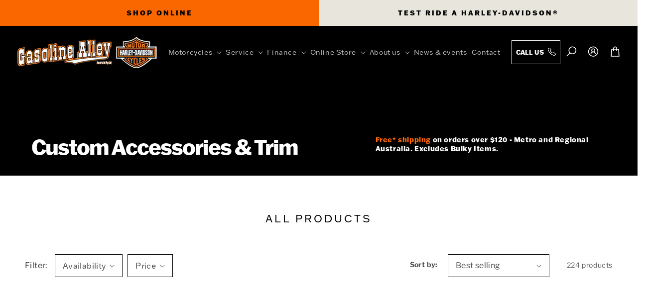

--- FILE ---
content_type: text/html; charset=utf-8
request_url: https://gasolinealleyhd.com.au/collections/custom-accessories-trim?page=27
body_size: 63826
content:
<!doctype html>
<html class="no-js" lang="en">
  <head>

</script>
    <meta charset="utf-8">
    <meta http-equiv="X-UA-Compatible" content="IE=edge">
    <meta name="viewport" content="width=device-width,initial-scale=1">
    <meta name="theme-color" content="">
    <link rel="canonical" href="https://gasolinealleyhd.com.au/collections/custom-accessories-trim?page=27">
    <link rel="preconnect" href="https://cdn.shopify.com" crossorigin>
<!-- Latest compiled and minified CSS -->
    <link rel="stylesheet" href="https://cdn.jsdelivr.net/npm/bootstrap@3.3.7/dist/css/bootstrap.min.css" integrity="sha384-BVYiiSIFeK1dGmJRAkycuHAHRg32OmUcww7on3RYdg4Va+PmSTsz/K68vbdEjh4u" crossorigin="anonymous">
    <link rel="preconnect" href="https://fonts.googleapis.com">
    <link rel="preconnect" href="https://fonts.gstatic.com" crossorigin>
    <link rel="preconnect" href="https://fonts.gstatic.com" crossorigin>
    <link rel="stylesheet" href="https://cdnjs.cloudflare.com/ajax/libs/slick-carousel/1.9.0/slick.min.css">
	<link rel="stylesheet" href="https://cdnjs.cloudflare.com/ajax/libs/slick-carousel/1.9.0/slick-theme.min.css">
    <link rel="stylesheet" href="https://cdnjs.cloudflare.com/ajax/libs/font-awesome/4.7.0/css/font-awesome.min.css"> 
    <link rel="stylesheet" href="https://use.typekit.net/zvh6yrz.css">
    
	<!-- Google Tag Manager -->
<script>(function(w,d,s,l,i){w[l]=w[l]||[];w[l].push({'gtm.start':
new Date().getTime(),event:'gtm.js'});var f=d.getElementsByTagName(s)[0],
j=d.createElement(s),dl=l!='dataLayer'?'&l='+l:'';j.async=true;j.src=
'https://www.googletagmanager.com/gtm.js?id='+i+dl;f.parentNode.insertBefore(j,f);
})(window,document,'script','dataLayer','GTM-T8W4MZJ');</script>
<!-- End Google Tag Manager --><link rel="icon" type="image/png" href="//gasolinealleyhd.com.au/cdn/shop/files/favicon-32x32_32x32.png?v=1655079760"><link rel="preconnect" href="https://fonts.shopifycdn.com" crossorigin><title>
      Custom Accessories &amp; Trim - Gasoline Alley Harley-Davidson®
 &ndash; Page 27</title>

    
      <meta name="description" content="Shop the range of Custom Accessories &amp; Trim from Gasoline Alley Harley-Davidson®. Free shipping on all orders over $120! Metro and regional Australia!">
    

    

<meta property="og:site_name" content="Gasoline Alley Harley-Davidson®">
<meta property="og:url" content="https://gasolinealleyhd.com.au/collections/custom-accessories-trim?page=27">
<meta property="og:title" content="Custom Accessories &amp; Trim - Gasoline Alley Harley-Davidson®">
<meta property="og:type" content="product.group">
<meta property="og:description" content="Shop the range of Custom Accessories &amp; Trim from Gasoline Alley Harley-Davidson®. Free shipping on all orders over $120! Metro and regional Australia!"><meta property="og:image" content="http://gasolinealleyhd.com.au/cdn/shop/collections/Custom_Accessories_Trim.webp?v=1652576393">
  <meta property="og:image:secure_url" content="https://gasolinealleyhd.com.au/cdn/shop/collections/Custom_Accessories_Trim.webp?v=1652576393">
  <meta property="og:image:width" content="650">
  <meta property="og:image:height" content="650"><meta name="twitter:card" content="summary_large_image">
<meta name="twitter:title" content="Custom Accessories &amp; Trim - Gasoline Alley Harley-Davidson®">
<meta name="twitter:description" content="Shop the range of Custom Accessories &amp; Trim from Gasoline Alley Harley-Davidson®. Free shipping on all orders over $120! Metro and regional Australia!">


    <script src="//gasolinealleyhd.com.au/cdn/shop/t/18/assets/global.js?v=91138728958806976861737507627" defer="defer"></script>
    <style>.spf-filter-loading #gf-products > *:not(.spf-product--skeleton){visibility: hidden; opacity: 0}</style>
<script>
  document.getElementsByTagName('html')[0].classList.add('spf-filter-loading');
  window.addEventListener("globoFilterRenderCompleted",function(e){document.getElementsByTagName('html')[0].classList.remove('spf-filter-loading')})
  window.sortByRelevance = false;
  window.moneyFormat = "${{amount}}";
  window.GloboMoneyFormat = "${{amount}}";
  window.GloboMoneyWithCurrencyFormat = "${{amount}} AUD";
  window.filterPriceRate = 1;
  window.filterPriceAdjustment = 1;

  window.shopCurrency = "AUD";
  window.currentCurrency = "AUD";

  window.isMultiCurrency = false;
  window.assetsUrl = '//gasolinealleyhd.com.au/cdn/shop/t/18/assets/';
  window.filesUrl = '//gasolinealleyhd.com.au/cdn/shop/files/';
  var page_id = 402933973219;
  var GloboFilterConfig = {
    api: {
      filterUrl: "https://filter-v2.globosoftware.net/filter",
      searchUrl: "https://filter-v2.globosoftware.net/search",
      url: "https://filter-v2.globosoftware.net",
    },
    shop: {
      name: "Gasoline Alley Harley-Davidson®",
      url: "https://gasolinealleyhd.com.au",
      domain: "gahd-store.myshopify.com",
      is_multicurrency: false,
      currency: "AUD",
      cur_currency: "AUD",
      cur_locale: "en",
      locale: "en",
      country_code: "AU",
      product_image: {width: 295, height: 380},
      no_image_url: "https://cdn.shopify.com/s/images/themes/product-1.png",
      themeStoreId: 887,
      swatches:  [],
      newUrlStruct: true,
      translation: {"default":{"search":{"suggestions":"Suggestions","collections":"Collections","pages":"Pages","product":"Product","products":"Products","view_all":"Search for","view_all_products":"View all products","not_found":"Sorry, nothing found for","product_not_found":"No products were found","no_result_keywords_suggestions_title":"Popular searches","no_result_products_suggestions_title":"However, You may like","zero_character_keywords_suggestions_title":"Suggestions","zero_character_popular_searches_title":"Popular searches","zero_character_products_suggestions_title":"Trending products"},"form":{"title":"Search Products","submit":"Search"},"filter":{"filter_by":"Filter By","clear_all":"Clear All","view":"View","clear":"Clear","in_stock":"In Stock","out_of_stock":"Out of Stock","ready_to_ship":"Ready to ship","search":"Search options"},"sort":{"sort_by":"Sort By","manually":"Featured","availability_in_stock_first":"Availability","relevance":"Relevance","best_selling":"Best Selling","alphabetically_a_z":"Alphabetically, A-Z","alphabetically_z_a":"Alphabetically, Z-A","price_low_to_high":"Price, low to high","price_high_to_low":"Price, high to low","date_new_to_old":"Date, new to old","date_old_to_new":"Date, old to new","sale_off":"% Sale off"},"product":{"add_to_cart":"Add to cart","unavailable":"Unavailable","sold_out":"Sold out","sale":"Sale","load_more":"Load more","limit":"Show","search":"Search products","no_results":"Sorry, there are no products in this collection"}}},
      redirects: null,
      images: ["gahd_mobile_call.png","header_arrow.png","mobile-call-icon.png","mobile_icon.png"],
      settings: {"colors_solid_button_labels":"#FFFFFF","colors_accent_1":"#121212","colors_accent_2":"#334FB4","colors_text":"#121212","colors_outline_button_labels":"#121212","colors_background_1":"#FFFFFF","colors_background_2":"#F3F3F3","type_header_font":{"error":"json not allowed for this object"},"heading_scale":100,"type_body_font":{"error":"json not allowed for this object"},"body_scale":100,"page_width":1600,"spacing_sections":0,"spacing_grid_horizontal":8,"spacing_grid_vertical":8,"buttons_border_thickness":1,"buttons_border_opacity":100,"buttons_radius":0,"buttons_shadow_opacity":0,"buttons_shadow_horizontal_offset":0,"buttons_shadow_vertical_offset":0,"buttons_shadow_blur":0,"variant_pills_border_thickness":1,"variant_pills_border_opacity":55,"variant_pills_radius":40,"variant_pills_shadow_opacity":0,"variant_pills_shadow_horizontal_offset":0,"variant_pills_shadow_vertical_offset":0,"variant_pills_shadow_blur":0,"inputs_border_thickness":1,"inputs_border_opacity":55,"inputs_radius":0,"inputs_shadow_opacity":0,"inputs_shadow_horizontal_offset":0,"inputs_shadow_vertical_offset":0,"inputs_shadow_blur":0,"card_style":"card","card_image_padding":0,"card_text_alignment":"left","card_color_scheme":"background-2","card_border_thickness":0,"card_border_opacity":0,"card_corner_radius":0,"card_shadow_opacity":10,"card_shadow_horizontal_offset":0,"card_shadow_vertical_offset":0,"card_shadow_blur":0,"text_boxes_border_thickness":0,"text_boxes_border_opacity":0,"text_boxes_radius":0,"text_boxes_shadow_opacity":0,"text_boxes_shadow_horizontal_offset":0,"text_boxes_shadow_vertical_offset":0,"text_boxes_shadow_blur":0,"media_border_thickness":1,"media_border_opacity":5,"media_radius":0,"media_shadow_opacity":0,"media_shadow_horizontal_offset":0,"media_shadow_vertical_offset":0,"media_shadow_blur":0,"popup_border_thickness":1,"popup_border_opacity":10,"popup_corner_radius":0,"popup_shadow_opacity":0,"popup_shadow_horizontal_offset":0,"popup_shadow_vertical_offset":0,"popup_shadow_blur":0,"drawer_border_thickness":1,"drawer_border_opacity":10,"drawer_shadow_opacity":0,"drawer_shadow_horizontal_offset":0,"drawer_shadow_vertical_offset":0,"drawer_shadow_blur":0,"badge_position":"bottom left","badge_corner_radius":40,"sale_badge_color_scheme":"accent-2","sold_out_badge_color_scheme":"inverse","accent_icons":"text","social_twitter_link":"","social_facebook_link":"","social_pinterest_link":"","social_instagram_link":"","social_tiktok_link":"","social_tumblr_link":"","social_snapchat_link":"","social_youtube_link":"","social_vimeo_link":"","predictive_search_enabled":true,"predictive_search_show_vendor":false,"predictive_search_show_price":false,"favicon":"\/\/gasolinealleyhd.com.au\/cdn\/shop\/files\/favicon-32x32.png?v=1655079760","currency_code_enabled":false,"checkout_logo_position":"left","checkout_logo_size":"medium","checkout_body_background_color":"#fff","checkout_input_background_color_mode":"white","checkout_sidebar_background_color":"#fafafa","checkout_heading_font":"-apple-system, BlinkMacSystemFont, 'Segoe UI', Roboto, Helvetica, Arial, sans-serif, 'Apple Color Emoji', 'Segoe UI Emoji', 'Segoe UI Symbol'","checkout_body_font":"-apple-system, BlinkMacSystemFont, 'Segoe UI', Roboto, Helvetica, Arial, sans-serif, 'Apple Color Emoji', 'Segoe UI Emoji', 'Segoe UI Symbol'","checkout_accent_color":"#1878b9","checkout_button_color":"#1878b9","checkout_error_color":"#e22120","customer_layout":"customer_area"},
      home_filter: false,
      page: "collection",
      layout: "app"
    },
    taxes: null,
    special_countries: null,
    adjustments: null,

    year_make_model: {
      id: null
    },
    filter: {
      id: {"default":0,"399492350179":4113}[page_id] || {"default":0,"399492350179":4113}['default'] || 0,
      layout: 2,
      showCount: 1,
      isLoadMore: 2,
      filter_on_search_page: true
    },
    search:{
      enable: true,
      zero_character_suggestion: false,
      layout: 2,
    },
    collection: {
      id:402933973219,
      handle:'custom-accessories-trim',
      sort: "best-selling",
      tags: null,
      vendor: null,
      type: null,
      term: null,
      limit: 12,
      products_count: 224,
      excludeTags: null
    },
    customer: false,
    selector: {
      sortBy: '.collection-sorting',
      pagination: '.pagination:first, .paginate:first, .pagination-custom:first, #pagination:first, #gf_pagination_wrap',
      products: '.grid.grid-collage'
    }
  };

</script>
<script defer src="//gasolinealleyhd.com.au/cdn/shop/t/18/assets/v5.globo.filter.lib.js?v=146214622478659937701737507627"></script>
<link rel="preload stylesheet" href="//gasolinealleyhd.com.au/cdn/shop/t/18/assets/v5.globo.filter.css?v=65233920774510888371737507627" as="style">

<link rel="preload stylesheet" href="//gasolinealleyhd.com.au/cdn/shop/t/18/assets/v5.globo.search.css?v=100816588894824515861737507627" as="style">




<script>window.performance && window.performance.mark && window.performance.mark('shopify.content_for_header.start');</script><meta name="google-site-verification" content="ayMea23DWK8bZgrZexWaX7olOsmOZMVdU1Iz3hkzjZk">
<meta id="shopify-digital-wallet" name="shopify-digital-wallet" content="/62926225635/digital_wallets/dialog">
<meta name="shopify-checkout-api-token" content="28f4252b1c0d545087dc1a07f5a0665d">
<meta id="in-context-paypal-metadata" data-shop-id="62926225635" data-venmo-supported="false" data-environment="production" data-locale="en_US" data-paypal-v4="true" data-currency="AUD">
<link rel="alternate" type="application/atom+xml" title="Feed" href="/collections/custom-accessories-trim.atom" />
<link rel="prev" href="/collections/custom-accessories-trim?page=26">
<link rel="alternate" type="application/json+oembed" href="https://gasolinealleyhd.com.au/collections/custom-accessories-trim.oembed?page=27">
<script async="async" src="/checkouts/internal/preloads.js?locale=en-AU"></script>
<link rel="preconnect" href="https://shop.app" crossorigin="anonymous">
<script async="async" src="https://shop.app/checkouts/internal/preloads.js?locale=en-AU&shop_id=62926225635" crossorigin="anonymous"></script>
<script id="apple-pay-shop-capabilities" type="application/json">{"shopId":62926225635,"countryCode":"AU","currencyCode":"AUD","merchantCapabilities":["supports3DS"],"merchantId":"gid:\/\/shopify\/Shop\/62926225635","merchantName":"Gasoline Alley Harley-Davidson®","requiredBillingContactFields":["postalAddress","email","phone"],"requiredShippingContactFields":["postalAddress","email","phone"],"shippingType":"shipping","supportedNetworks":["visa","masterCard"],"total":{"type":"pending","label":"Gasoline Alley Harley-Davidson®","amount":"1.00"},"shopifyPaymentsEnabled":true,"supportsSubscriptions":true}</script>
<script id="shopify-features" type="application/json">{"accessToken":"28f4252b1c0d545087dc1a07f5a0665d","betas":["rich-media-storefront-analytics"],"domain":"gasolinealleyhd.com.au","predictiveSearch":true,"shopId":62926225635,"locale":"en"}</script>
<script>var Shopify = Shopify || {};
Shopify.shop = "gahd-store.myshopify.com";
Shopify.locale = "en";
Shopify.currency = {"active":"AUD","rate":"1.0"};
Shopify.country = "AU";
Shopify.theme = {"name":"2025 Bike Editions","id":144804446435,"schema_name":"Dawn","schema_version":"3.0.0","theme_store_id":887,"role":"main"};
Shopify.theme.handle = "null";
Shopify.theme.style = {"id":null,"handle":null};
Shopify.cdnHost = "gasolinealleyhd.com.au/cdn";
Shopify.routes = Shopify.routes || {};
Shopify.routes.root = "/";</script>
<script type="module">!function(o){(o.Shopify=o.Shopify||{}).modules=!0}(window);</script>
<script>!function(o){function n(){var o=[];function n(){o.push(Array.prototype.slice.apply(arguments))}return n.q=o,n}var t=o.Shopify=o.Shopify||{};t.loadFeatures=n(),t.autoloadFeatures=n()}(window);</script>
<script>
  window.ShopifyPay = window.ShopifyPay || {};
  window.ShopifyPay.apiHost = "shop.app\/pay";
  window.ShopifyPay.redirectState = null;
</script>
<script id="shop-js-analytics" type="application/json">{"pageType":"collection"}</script>
<script defer="defer" async type="module" src="//gasolinealleyhd.com.au/cdn/shopifycloud/shop-js/modules/v2/client.init-shop-cart-sync_DtuiiIyl.en.esm.js"></script>
<script defer="defer" async type="module" src="//gasolinealleyhd.com.au/cdn/shopifycloud/shop-js/modules/v2/chunk.common_CUHEfi5Q.esm.js"></script>
<script type="module">
  await import("//gasolinealleyhd.com.au/cdn/shopifycloud/shop-js/modules/v2/client.init-shop-cart-sync_DtuiiIyl.en.esm.js");
await import("//gasolinealleyhd.com.au/cdn/shopifycloud/shop-js/modules/v2/chunk.common_CUHEfi5Q.esm.js");

  window.Shopify.SignInWithShop?.initShopCartSync?.({"fedCMEnabled":true,"windoidEnabled":true});

</script>
<script>
  window.Shopify = window.Shopify || {};
  if (!window.Shopify.featureAssets) window.Shopify.featureAssets = {};
  window.Shopify.featureAssets['shop-js'] = {"shop-cart-sync":["modules/v2/client.shop-cart-sync_DFoTY42P.en.esm.js","modules/v2/chunk.common_CUHEfi5Q.esm.js"],"init-fed-cm":["modules/v2/client.init-fed-cm_D2UNy1i2.en.esm.js","modules/v2/chunk.common_CUHEfi5Q.esm.js"],"init-shop-email-lookup-coordinator":["modules/v2/client.init-shop-email-lookup-coordinator_BQEe2rDt.en.esm.js","modules/v2/chunk.common_CUHEfi5Q.esm.js"],"shop-cash-offers":["modules/v2/client.shop-cash-offers_3CTtReFF.en.esm.js","modules/v2/chunk.common_CUHEfi5Q.esm.js","modules/v2/chunk.modal_BewljZkx.esm.js"],"shop-button":["modules/v2/client.shop-button_C6oxCjDL.en.esm.js","modules/v2/chunk.common_CUHEfi5Q.esm.js"],"init-windoid":["modules/v2/client.init-windoid_5pix8xhK.en.esm.js","modules/v2/chunk.common_CUHEfi5Q.esm.js"],"avatar":["modules/v2/client.avatar_BTnouDA3.en.esm.js"],"init-shop-cart-sync":["modules/v2/client.init-shop-cart-sync_DtuiiIyl.en.esm.js","modules/v2/chunk.common_CUHEfi5Q.esm.js"],"shop-toast-manager":["modules/v2/client.shop-toast-manager_BYv_8cH1.en.esm.js","modules/v2/chunk.common_CUHEfi5Q.esm.js"],"pay-button":["modules/v2/client.pay-button_FnF9EIkY.en.esm.js","modules/v2/chunk.common_CUHEfi5Q.esm.js"],"shop-login-button":["modules/v2/client.shop-login-button_CH1KUpOf.en.esm.js","modules/v2/chunk.common_CUHEfi5Q.esm.js","modules/v2/chunk.modal_BewljZkx.esm.js"],"init-customer-accounts-sign-up":["modules/v2/client.init-customer-accounts-sign-up_aj7QGgYS.en.esm.js","modules/v2/client.shop-login-button_CH1KUpOf.en.esm.js","modules/v2/chunk.common_CUHEfi5Q.esm.js","modules/v2/chunk.modal_BewljZkx.esm.js"],"init-shop-for-new-customer-accounts":["modules/v2/client.init-shop-for-new-customer-accounts_NbnYRf_7.en.esm.js","modules/v2/client.shop-login-button_CH1KUpOf.en.esm.js","modules/v2/chunk.common_CUHEfi5Q.esm.js","modules/v2/chunk.modal_BewljZkx.esm.js"],"init-customer-accounts":["modules/v2/client.init-customer-accounts_ppedhqCH.en.esm.js","modules/v2/client.shop-login-button_CH1KUpOf.en.esm.js","modules/v2/chunk.common_CUHEfi5Q.esm.js","modules/v2/chunk.modal_BewljZkx.esm.js"],"shop-follow-button":["modules/v2/client.shop-follow-button_CMIBBa6u.en.esm.js","modules/v2/chunk.common_CUHEfi5Q.esm.js","modules/v2/chunk.modal_BewljZkx.esm.js"],"lead-capture":["modules/v2/client.lead-capture_But0hIyf.en.esm.js","modules/v2/chunk.common_CUHEfi5Q.esm.js","modules/v2/chunk.modal_BewljZkx.esm.js"],"checkout-modal":["modules/v2/client.checkout-modal_BBxc70dQ.en.esm.js","modules/v2/chunk.common_CUHEfi5Q.esm.js","modules/v2/chunk.modal_BewljZkx.esm.js"],"shop-login":["modules/v2/client.shop-login_hM3Q17Kl.en.esm.js","modules/v2/chunk.common_CUHEfi5Q.esm.js","modules/v2/chunk.modal_BewljZkx.esm.js"],"payment-terms":["modules/v2/client.payment-terms_CAtGlQYS.en.esm.js","modules/v2/chunk.common_CUHEfi5Q.esm.js","modules/v2/chunk.modal_BewljZkx.esm.js"]};
</script>
<script>(function() {
  var isLoaded = false;
  function asyncLoad() {
    if (isLoaded) return;
    isLoaded = true;
    var urls = ["https:\/\/instafeed.nfcube.com\/cdn\/07db680b12d30665d2bb198bfefdf59e.js?shop=gahd-store.myshopify.com","https:\/\/zooomyapps.com\/backinstock\/ZooomyOrders.js?shop=gahd-store.myshopify.com","https:\/\/cdn.shopify.com\/s\/files\/1\/0629\/2622\/5635\/t\/3\/assets\/qimify_minicart.js?v=1670387777\u0026shop=gahd-store.myshopify.com","https:\/\/cdn-bundler.nice-team.net\/app\/js\/bundler.js?shop=gahd-store.myshopify.com","https:\/\/script.pop-convert.com\/new-micro\/production.pc.min.js?unique_id=gahd-store.myshopify.com\u0026shop=gahd-store.myshopify.com","https:\/\/cdn.s3.pop-convert.com\/pcjs.production.min.js?unique_id=gahd-store.myshopify.com\u0026shop=gahd-store.myshopify.com","https:\/\/api.fastbundle.co\/scripts\/src.js?shop=gahd-store.myshopify.com","https:\/\/api.fastbundle.co\/scripts\/script_tag.js?shop=gahd-store.myshopify.com","https:\/\/api-na1.hubapi.com\/scriptloader\/v1\/43911586.js?shop=gahd-store.myshopify.com","\/\/backinstock.useamp.com\/widget\/113710_1765520186.js?category=bis\u0026v=6\u0026shop=gahd-store.myshopify.com"];
    for (var i = 0; i < urls.length; i++) {
      var s = document.createElement('script');
      s.type = 'text/javascript';
      s.async = true;
      s.src = urls[i];
      var x = document.getElementsByTagName('script')[0];
      x.parentNode.insertBefore(s, x);
    }
  };
  if(window.attachEvent) {
    window.attachEvent('onload', asyncLoad);
  } else {
    window.addEventListener('load', asyncLoad, false);
  }
})();</script>
<script id="__st">var __st={"a":62926225635,"offset":36000,"reqid":"ec6640a7-4b00-4ac3-b85b-8142b4dac2a6-1766241223","pageurl":"gasolinealleyhd.com.au\/collections\/custom-accessories-trim?page=27","u":"214c7a4f4d14","p":"collection","rtyp":"collection","rid":402933973219};</script>
<script>window.ShopifyPaypalV4VisibilityTracking = true;</script>
<script id="captcha-bootstrap">!function(){'use strict';const t='contact',e='account',n='new_comment',o=[[t,t],['blogs',n],['comments',n],[t,'customer']],c=[[e,'customer_login'],[e,'guest_login'],[e,'recover_customer_password'],[e,'create_customer']],r=t=>t.map((([t,e])=>`form[action*='/${t}']:not([data-nocaptcha='true']) input[name='form_type'][value='${e}']`)).join(','),a=t=>()=>t?[...document.querySelectorAll(t)].map((t=>t.form)):[];function s(){const t=[...o],e=r(t);return a(e)}const i='password',u='form_key',d=['recaptcha-v3-token','g-recaptcha-response','h-captcha-response',i],f=()=>{try{return window.sessionStorage}catch{return}},m='__shopify_v',_=t=>t.elements[u];function p(t,e,n=!1){try{const o=window.sessionStorage,c=JSON.parse(o.getItem(e)),{data:r}=function(t){const{data:e,action:n}=t;return t[m]||n?{data:e,action:n}:{data:t,action:n}}(c);for(const[e,n]of Object.entries(r))t.elements[e]&&(t.elements[e].value=n);n&&o.removeItem(e)}catch(o){console.error('form repopulation failed',{error:o})}}const l='form_type',E='cptcha';function T(t){t.dataset[E]=!0}const w=window,h=w.document,L='Shopify',v='ce_forms',y='captcha';let A=!1;((t,e)=>{const n=(g='f06e6c50-85a8-45c8-87d0-21a2b65856fe',I='https://cdn.shopify.com/shopifycloud/storefront-forms-hcaptcha/ce_storefront_forms_captcha_hcaptcha.v1.5.2.iife.js',D={infoText:'Protected by hCaptcha',privacyText:'Privacy',termsText:'Terms'},(t,e,n)=>{const o=w[L][v],c=o.bindForm;if(c)return c(t,g,e,D).then(n);var r;o.q.push([[t,g,e,D],n]),r=I,A||(h.body.append(Object.assign(h.createElement('script'),{id:'captcha-provider',async:!0,src:r})),A=!0)});var g,I,D;w[L]=w[L]||{},w[L][v]=w[L][v]||{},w[L][v].q=[],w[L][y]=w[L][y]||{},w[L][y].protect=function(t,e){n(t,void 0,e),T(t)},Object.freeze(w[L][y]),function(t,e,n,w,h,L){const[v,y,A,g]=function(t,e,n){const i=e?o:[],u=t?c:[],d=[...i,...u],f=r(d),m=r(i),_=r(d.filter((([t,e])=>n.includes(e))));return[a(f),a(m),a(_),s()]}(w,h,L),I=t=>{const e=t.target;return e instanceof HTMLFormElement?e:e&&e.form},D=t=>v().includes(t);t.addEventListener('submit',(t=>{const e=I(t);if(!e)return;const n=D(e)&&!e.dataset.hcaptchaBound&&!e.dataset.recaptchaBound,o=_(e),c=g().includes(e)&&(!o||!o.value);(n||c)&&t.preventDefault(),c&&!n&&(function(t){try{if(!f())return;!function(t){const e=f();if(!e)return;const n=_(t);if(!n)return;const o=n.value;o&&e.removeItem(o)}(t);const e=Array.from(Array(32),(()=>Math.random().toString(36)[2])).join('');!function(t,e){_(t)||t.append(Object.assign(document.createElement('input'),{type:'hidden',name:u})),t.elements[u].value=e}(t,e),function(t,e){const n=f();if(!n)return;const o=[...t.querySelectorAll(`input[type='${i}']`)].map((({name:t})=>t)),c=[...d,...o],r={};for(const[a,s]of new FormData(t).entries())c.includes(a)||(r[a]=s);n.setItem(e,JSON.stringify({[m]:1,action:t.action,data:r}))}(t,e)}catch(e){console.error('failed to persist form',e)}}(e),e.submit())}));const S=(t,e)=>{t&&!t.dataset[E]&&(n(t,e.some((e=>e===t))),T(t))};for(const o of['focusin','change'])t.addEventListener(o,(t=>{const e=I(t);D(e)&&S(e,y())}));const B=e.get('form_key'),M=e.get(l),P=B&&M;t.addEventListener('DOMContentLoaded',(()=>{const t=y();if(P)for(const e of t)e.elements[l].value===M&&p(e,B);[...new Set([...A(),...v().filter((t=>'true'===t.dataset.shopifyCaptcha))])].forEach((e=>S(e,t)))}))}(h,new URLSearchParams(w.location.search),n,t,e,['guest_login'])})(!0,!0)}();</script>
<script integrity="sha256-4kQ18oKyAcykRKYeNunJcIwy7WH5gtpwJnB7kiuLZ1E=" data-source-attribution="shopify.loadfeatures" defer="defer" src="//gasolinealleyhd.com.au/cdn/shopifycloud/storefront/assets/storefront/load_feature-a0a9edcb.js" crossorigin="anonymous"></script>
<script crossorigin="anonymous" defer="defer" src="//gasolinealleyhd.com.au/cdn/shopifycloud/storefront/assets/shopify_pay/storefront-65b4c6d7.js?v=20250812"></script>
<script data-source-attribution="shopify.dynamic_checkout.dynamic.init">var Shopify=Shopify||{};Shopify.PaymentButton=Shopify.PaymentButton||{isStorefrontPortableWallets:!0,init:function(){window.Shopify.PaymentButton.init=function(){};var t=document.createElement("script");t.src="https://gasolinealleyhd.com.au/cdn/shopifycloud/portable-wallets/latest/portable-wallets.en.js",t.type="module",document.head.appendChild(t)}};
</script>
<script data-source-attribution="shopify.dynamic_checkout.buyer_consent">
  function portableWalletsHideBuyerConsent(e){var t=document.getElementById("shopify-buyer-consent"),n=document.getElementById("shopify-subscription-policy-button");t&&n&&(t.classList.add("hidden"),t.setAttribute("aria-hidden","true"),n.removeEventListener("click",e))}function portableWalletsShowBuyerConsent(e){var t=document.getElementById("shopify-buyer-consent"),n=document.getElementById("shopify-subscription-policy-button");t&&n&&(t.classList.remove("hidden"),t.removeAttribute("aria-hidden"),n.addEventListener("click",e))}window.Shopify?.PaymentButton&&(window.Shopify.PaymentButton.hideBuyerConsent=portableWalletsHideBuyerConsent,window.Shopify.PaymentButton.showBuyerConsent=portableWalletsShowBuyerConsent);
</script>
<script data-source-attribution="shopify.dynamic_checkout.cart.bootstrap">document.addEventListener("DOMContentLoaded",(function(){function t(){return document.querySelector("shopify-accelerated-checkout-cart, shopify-accelerated-checkout")}if(t())Shopify.PaymentButton.init();else{new MutationObserver((function(e,n){t()&&(Shopify.PaymentButton.init(),n.disconnect())})).observe(document.body,{childList:!0,subtree:!0})}}));
</script>
<link id="shopify-accelerated-checkout-styles" rel="stylesheet" media="screen" href="https://gasolinealleyhd.com.au/cdn/shopifycloud/portable-wallets/latest/accelerated-checkout-backwards-compat.css" crossorigin="anonymous">
<style id="shopify-accelerated-checkout-cart">
        #shopify-buyer-consent {
  margin-top: 1em;
  display: inline-block;
  width: 100%;
}

#shopify-buyer-consent.hidden {
  display: none;
}

#shopify-subscription-policy-button {
  background: none;
  border: none;
  padding: 0;
  text-decoration: underline;
  font-size: inherit;
  cursor: pointer;
}

#shopify-subscription-policy-button::before {
  box-shadow: none;
}

      </style>
<script id="sections-script" data-sections="header,footer" defer="defer" src="//gasolinealleyhd.com.au/cdn/shop/t/18/compiled_assets/scripts.js?17373"></script>
<script>window.performance && window.performance.mark && window.performance.mark('shopify.content_for_header.end');</script><script type="text/javascript">
  window.GloboMenuMoneyFormat = "${{amount}}";
  window.shopCurrency = "AUD";
  window.GloboMenuCustomer = false;
  window.assetsUrl = '//gasolinealleyhd.com.au/cdn/shop/t/18/assets/';
  window.filesUrl = '//gasolinealleyhd.com.au/cdn/shop/files/';
  window.GloboMenuSignature = '7ca1107cb102731b09f4abfb50afdc32';
  window.GloboMenuTimestamp = 1647685000;
  window.hasMegamenu  = false;
  window.gmml = false;
  window.GloboMenuLinklists = {"main-menu": [{'url' :"#", 'title': "Motorcycles"},{'url' :"#", 'title': "Service"},{'url' :"#", 'title': "Finance"},{'url' :"#", 'title': "Online Store"},{'url' :"#", 'title': "About us"},{'url' :"\/blogs\/news", 'title': "News \u0026 events"},{'url' :"\/pages\/contact", 'title': "Contact"}],"footer": [{'url' :"\/", 'title': "Home"},{'url' :"\/collections\/showroom-bikes", 'title': "Motorcycles"},{'url' :"\/pages\/service", 'title': "Service \u0026 Repair"},{'url' :"\/collections\/online-store", 'title': "Online Store"},{'url' :"\/pages\/about-us", 'title': "About us"},{'url' :"\/blogs\/news", 'title': "News \u0026 Events"},{'url' :"\/pages\/test-ride", 'title': "Book a Test Ride"},{'url' :"\/policies\/terms-of-service", 'title': "Terms of Service"},{'url' :"\/policies\/refund-policy", 'title': "Refund policy"}],"footer2": [{'url' :"\/pages\/contact", 'title': "Contact us"},{'url' :"\/pages\/finance", 'title': "Finance"},{'url' :"\/pages\/shipping", 'title': "Shipping "},{'url' :"\/pages\/returns-refunds", 'title': "Returns \u0026 Refunds"},{'url' :"\/pages\/privacy-policy", 'title': "Privacy Policy"},{'url' :"\/pages\/sizing-charts", 'title': "Sizing Guide"},{'url' :"\/pages\/afterpay-information", 'title': "AfterPay Information"},{'url' :"\/pages\/zippay-information", 'title': "ZipPay Information"},{'url' :"\/pages\/paypal-information", 'title': "PayPal Information"},{'url' :"\/pages\/secure-shopping", 'title': "Secure Shopping"}],"online-store-menu": [{'url' :"https:\/\/gasolinealleyhd.com.au\/pages\/christmas-catalogue", 'title': "2025 Christmas Gift Guide"},{'url' :"https:\/\/gasolinealleyhd.com.au\/collections\/2025-christmas", 'title': "2025 Christmas "},{'url' :"https:\/\/gasolinealleyhd.com.au\/collections\/2-for-99-gah-d-dealer-tees", 'title': "2 for $99* Dealer Tees"},{'url' :"https:\/\/gasolinealleyhd.com.au\/collections\/mens-womens-leather-jacket-markdowns", 'title': "Men's \u0026 Women's Jacket Markdowns"},{'url' :"\/collections\/new-arrivals", 'title': "New Arrivals"},{'url' :"#", 'title': "Bestsellers"},{'url' :"https:\/\/gasolinealleyhd.com.au\/collections\/rider-essential-packs", 'title': "Rider Essential Packs"},{'url' :"\/collections\/womens-motorcycle-gear-clothing", 'title': "Women"},{'url' :"\/collections\/mens", 'title': "Mens"},{'url' :"\/collections\/kids-motorcycle-gear-clothing", 'title': "Kids"},{'url' :"\/collections\/gasoline-alley-clothing-gifts", 'title': "Gasoline Alley Merchandise"},{'url' :"\/collections\/gifts-accessories", 'title': "Gifts \u0026 Accessories"},{'url' :"\/collections\/markdowns-mens-womens-kids-more", 'title': "Markdown"},{'url' :"\/collections\/gift-cards", 'title': "Gift Cards"}],"mobile-menu": [{'url' :"#", 'title': "Motorcycles"},{'url' :"#", 'title': "Service \u0026 Repair"},{'url' :"\/pages\/finance", 'title': "Finance"},{'url' :"#", 'title': "Online Store"},{'url' :"\/pages\/about-us", 'title': "About us"},{'url' :"\/blogs\/news", 'title': "News \u0026 Events"},{'url' :"\/pages\/contact", 'title': "Contact"}],"markdown": [{'url' :"\/collections\/markdown", 'title': "All Markdowns"},{'url' :"\/collections\/mens-markdown", 'title': "Men’s Markdown"},{'url' :"\/collections\/womens-markdown", 'title': " Women’s Markdown"},{'url' :"\/collections\/gifts-accessories-markdown", 'title': "Gifts \u0026 Accessories Markdown"},{'url' :"\/collections\/parts-accessories-markdown", 'title': "Parts \u0026 Accessories Markdown"},{'url' :"\/collections\/kids-markdown", 'title': "Kid's Markdown"}],"for-the-bike": [{'url' :"\/collections\/audio-electronics-lighting", 'title': "Audio, Electronics \u0026 Lighting"},{'url' :"\/collections\/luggage-bags-racks", 'title': "Bags, Luggage \u0026 Racks"},{'url' :"\/collections\/batteries", 'title': "Batteries"},{'url' :"\/collections\/bike-covers", 'title': "Bike Covers"},{'url' :"\/collections\/bodywork", 'title': "Bodywork"},{'url' :"\/collections\/brakes-suspension", 'title': "Brakes \u0026 Suspension"},{'url' :"\/collections\/cleaning-products", 'title': "Cleaning Products"},{'url' :"\/collections\/custom-accessories-and-trim", 'title': "Custom Accessories \u0026 Trim"},{'url' :"\/collections\/exhaust-performance", 'title': "Exhaust \u0026 Performance"},{'url' :"\/collections\/foot-controls", 'title': "Foot Controls"},{'url' :"\/collections\/handlebars-controls", 'title': "Handlebars \u0026 Controls"},{'url' :"\/collections\/bike-maintenance", 'title': "Maintenance"},{'url' :"\/collections\/ride-bells", 'title': "Ride Bells"},{'url' :"\/collections\/screamin-eagle%C2%AE-performance", 'title': "Screamin' Eagle Performance"},{'url' :"\/collections\/seats-sissybars", 'title': "Seats \u0026 Sissybars"},{'url' :"\/collections\/service-kits", 'title': "Service Kits"},{'url' :"\/collections\/security-storage", 'title': "Security \u0026 Storage"},{'url' :"\/collections\/vehicle-protection", 'title': "Vehicle Protection"},{'url' :"\/collections\/wheels-tyres", 'title': "Wheels \u0026 Tyres"},{'url' :"\/collections\/windshields", 'title': "Windshields"}],"customer-account-main-menu": [{'url' :"\/", 'title': "Shop"},{'url' :"https:\/\/shopify.com\/62926225635\/account\/orders?locale=en\u0026region_country=AU", 'title': "Orders"}]};
  window.menuRootUrl = "";
</script>
<script src="//gasolinealleyhd.com.au/cdn/shop/t/18/assets/globo.menu.items.js?v=105108967694451752121737507627"></script>
<script type="text/javascript">
  window.GloboMenuConfig = window.GloboMenuConfig || {}
  window.GloboMenuConfig.hasCarousel = false;
  window.GloboMenuConfig.products = window.GloboMenuConfig.products || {};
  window.GloboMenuConfig.collections = window.GloboMenuConfig.collections || {};
  window.GloboMenuConfig.pages = window.GloboMenuConfig.pages || {};
  window.GloboMenuConfig.curLocale = "en";
  window.GloboMenuConfig.GloboMenuLocale = "en";
  window.GloboMenuConfig.locale = "en";
  window.GloboMenuConfig.isMultiCurrency  = false;
  window.GloboMenuConfig.GloboMenuMissingProducts = [];
  </script>

<script defer src="//gasolinealleyhd.com.au/cdn/shop/t/18/assets/globo.menu.app.js?v=105226758521386945961737507627"></script>
<link rel="preload stylesheet" href="//gasolinealleyhd.com.au/cdn/shop/t/18/assets/globo.menu.css?v=57147196898109246991737507627" as="style">



    <style data-shopify>
      @font-face {
  font-family: "Libre Franklin";
  font-weight: 400;
  font-style: normal;
  font-display: swap;
  src: url("//gasolinealleyhd.com.au/cdn/fonts/libre_franklin/librefranklin_n4.a9b0508e1ffb743a0fd6d0614768959c54a27d86.woff2") format("woff2"),
       url("//gasolinealleyhd.com.au/cdn/fonts/libre_franklin/librefranklin_n4.948f6f27caf8552b1a9560176e3f14eeb2c6f202.woff") format("woff");
}

      @font-face {
  font-family: "Libre Franklin";
  font-weight: 700;
  font-style: normal;
  font-display: swap;
  src: url("//gasolinealleyhd.com.au/cdn/fonts/libre_franklin/librefranklin_n7.6739620624550b8695d0cc23f92ffd46eb51c7a3.woff2") format("woff2"),
       url("//gasolinealleyhd.com.au/cdn/fonts/libre_franklin/librefranklin_n7.7cebc205621b23b061b803310af0ad39921ae57d.woff") format("woff");
}

      @font-face {
  font-family: "Libre Franklin";
  font-weight: 400;
  font-style: italic;
  font-display: swap;
  src: url("//gasolinealleyhd.com.au/cdn/fonts/libre_franklin/librefranklin_i4.5cee60cade760b32c7b489f9d561e97341909d7c.woff2") format("woff2"),
       url("//gasolinealleyhd.com.au/cdn/fonts/libre_franklin/librefranklin_i4.2f9ee939c2cc82522dfb62e1a084861f9beeb411.woff") format("woff");
}

      @font-face {
  font-family: "Libre Franklin";
  font-weight: 700;
  font-style: italic;
  font-display: swap;
  src: url("//gasolinealleyhd.com.au/cdn/fonts/libre_franklin/librefranklin_i7.5cd0952dea701f27d5d0eb294c01347335232ef2.woff2") format("woff2"),
       url("//gasolinealleyhd.com.au/cdn/fonts/libre_franklin/librefranklin_i7.41af936a1cd17668e4e060c6e0ad838ccf133ddd.woff") format("woff");
}

      @font-face {
  font-family: "Libre Franklin";
  font-weight: 700;
  font-style: normal;
  font-display: swap;
  src: url("//gasolinealleyhd.com.au/cdn/fonts/libre_franklin/librefranklin_n7.6739620624550b8695d0cc23f92ffd46eb51c7a3.woff2") format("woff2"),
       url("//gasolinealleyhd.com.au/cdn/fonts/libre_franklin/librefranklin_n7.7cebc205621b23b061b803310af0ad39921ae57d.woff") format("woff");
}


      :root {
        --font-body-family: "Libre Franklin", sans-serif;
        --font-body-style: normal;
        --font-body-weight: 400;

        --font-heading-family: "Libre Franklin", sans-serif;
        --font-heading-style: normal;
        --font-heading-weight: 700;

        --font-body-scale: 1.0;
        --font-heading-scale: 1.0;

        --color-base-text: 18, 18, 18;
        --color-shadow: 18, 18, 18;
        --color-base-background-1: 255, 255, 255;
        --color-base-background-2: 243, 243, 243;
        --color-base-solid-button-labels: 255, 255, 255;
        --color-base-outline-button-labels: 18, 18, 18;
        --color-base-accent-1: 18, 18, 18;
        --color-base-accent-2: 51, 79, 180;
        --payment-terms-background-color: #FFFFFF;

        --gradient-base-background-1: #FFFFFF;
        --gradient-base-background-2: #F3F3F3;
        --gradient-base-accent-1: #121212;
        --gradient-base-accent-2: #334FB4;

        --media-padding: px;
        --media-border-opacity: 0.05;
        --media-border-width: 1px;
        --media-radius: 0px;
        --media-shadow-opacity: 0.0;
        --media-shadow-horizontal-offset: 0px;
        --media-shadow-vertical-offset: 0px;
        --media-shadow-blur-radius: 0px;

        --page-width: 160rem;
        --page-width-margin: 0rem;

        --card-image-padding: 0.0rem;
        --card-corner-radius: 0.0rem;
        --card-text-alignment: left;
        --card-border-width: 0.0rem;
        --card-border-opacity: 0.0;
        --card-shadow-opacity: 0.1;
        --card-shadow-horizontal-offset: 0.0rem;
        --card-shadow-vertical-offset: 0.0rem;
        --card-shadow-blur-radius: 0.0rem;

        --badge-corner-radius: 4.0rem;

        --popup-border-width: 1px;
        --popup-border-opacity: 0.1;
        --popup-corner-radius: 0px;
        --popup-shadow-opacity: 0.0;
        --popup-shadow-horizontal-offset: 0px;
        --popup-shadow-vertical-offset: 0px;
        --popup-shadow-blur-radius: 0px;

        --drawer-border-width: 1px;
        --drawer-border-opacity: 0.1;
        --drawer-shadow-opacity: 0.0;
        --drawer-shadow-horizontal-offset: 0px;
        --drawer-shadow-vertical-offset: 0px;
        --drawer-shadow-blur-radius: 0px;

        --spacing-sections-desktop: 0px;
        --spacing-sections-mobile: 0px;

        --grid-desktop-vertical-spacing: 8px;
        --grid-desktop-horizontal-spacing: 8px;
        --grid-mobile-vertical-spacing: 4px;
        --grid-mobile-horizontal-spacing: 4px;

        --text-boxes-border-opacity: 0.0;
        --text-boxes-border-width: 0px;
        --text-boxes-radius: 0px;
        --text-boxes-shadow-opacity: 0.0;
        --text-boxes-shadow-horizontal-offset: 0px;
        --text-boxes-shadow-vertical-offset: 0px;
        --text-boxes-shadow-blur-radius: 0px;

        --buttons-radius: 0px;
        --buttons-radius-outset: 0px;
        --buttons-border-width: 1px;
        --buttons-border-opacity: 1.0;
        --buttons-shadow-opacity: 0.0;
        --buttons-shadow-horizontal-offset: 0px;
        --buttons-shadow-vertical-offset: 0px;
        --buttons-shadow-blur-radius: 0px;
        --buttons-border-offset: 0px;

        --inputs-radius: 0px;
        --inputs-border-width: 1px;
        --inputs-border-opacity: 0.55;
        --inputs-shadow-opacity: 0.0;
        --inputs-shadow-horizontal-offset: 0px;
        --inputs-margin-offset: 0px;
        --inputs-shadow-vertical-offset: 0px;
        --inputs-shadow-blur-radius: 0px;
        --inputs-radius-outset: 0px;

        --variant-pills-radius: 40px;
        --variant-pills-border-width: 1px;
        --variant-pills-border-opacity: 0.55;
        --variant-pills-shadow-opacity: 0.0;
        --variant-pills-shadow-horizontal-offset: 0px;
        --variant-pills-shadow-vertical-offset: 0px;
        --variant-pills-shadow-blur-radius: 0px;
      }

      *,
      *::before,
      *::after {
        box-sizing: inherit;
      }

      html {
        box-sizing: border-box;
        font-size: calc(var(--font-body-scale) * 62.5%);
        height: 100%;
      }

      body {
        display: grid;
        grid-template-rows: auto auto 1fr auto;
        grid-template-columns: 100%;
        min-height: 100%;
        margin: 0;
        font-size: 1.5rem;
        letter-spacing: 0.06rem;
        line-height: calc(1 + 0.8 / var(--font-body-scale));
        font-family: var(--font-body-family);
        font-style: var(--font-body-style);
        font-weight: var(--font-body-weight);
      }

      @media screen and (min-width: 750px) {
        body {
          font-size: 1.6rem;
        }
      }
    </style>
    <link href="//gasolinealleyhd.com.au/cdn/shop/t/18/assets/base.css?v=76630391056381776161749104462" rel="stylesheet" type="text/css" media="all" />
    <link href="//gasolinealleyhd.com.au/cdn/shop/t/18/assets/new.css?v=173374047077669503021737507627" rel="stylesheet" type="text/css" media="all" />
    <link href="//gasolinealleyhd.com.au/cdn/shop/t/18/assets/custom.css?v=76071240512856179471746498235" rel="stylesheet" type="text/css" media="all" />
    <link href="//gasolinealleyhd.com.au/cdn/shop/t/18/assets/custom_new.css?v=146641631324474868281739146945" rel="stylesheet" type="text/css" media="all" />
    <link href="//gasolinealleyhd.com.au/cdn/shop/t/18/assets/flickity.css?v=148998313147453323111737507627" rel="stylesheet" type="text/css" media="all" />
    <script src="//gasolinealleyhd.com.au/cdn/shop/t/18/assets/flickity.js?v=163779529443965539761737507627" type="text/javascript"></script>
    <link href="//gasolinealleyhd.com.au/cdn/shop/t/18/assets/gahd_style_new.css?v=136795802023035555161738196441" rel="stylesheet" type="text/css" media="all" />
    <link href="//gasolinealleyhd.com.au/cdn/shop/t/18/assets/GAHD_Form.css?v=105990771111077069971737507627" rel="stylesheet" type="text/css" media="all" />  
    <style>
      
     
      
      
      
      @font-face {
        font-family: 'Franklin Gothic';
        src:  url(//gasolinealleyhd.com.au/cdn/shop/t/18/assets/FRANKGO.ttf?v=77193832648944515451737507627);
      }
      
      @font-face {
        font-family: 'franklin-gothic-atf', sans-serif;
        src: url(//gasolinealleyhd.com.au/cdn/shop/t/18/assets/Franklin_Gothic_Medium.ttf?v=85742243768592172831737507627);
      }
      
      @font-face {
       font-family: 'franklin-gothic-atf', sans-serif;
        src: url(//gasolinealleyhd.com.au/cdn/shop/t/18/assets/FranklinATFBQ-Regular.otf?v=127650942570495934201737507627);
      }
    </style><link rel="preload" as="font" href="//gasolinealleyhd.com.au/cdn/fonts/libre_franklin/librefranklin_n4.a9b0508e1ffb743a0fd6d0614768959c54a27d86.woff2" type="font/woff2" crossorigin><link rel="preload" as="font" href="//gasolinealleyhd.com.au/cdn/fonts/libre_franklin/librefranklin_n7.6739620624550b8695d0cc23f92ffd46eb51c7a3.woff2" type="font/woff2" crossorigin><link rel="stylesheet" href="//gasolinealleyhd.com.au/cdn/shop/t/18/assets/component-predictive-search.css?v=165644661289088488651737507627" media="print" onload="this.media='all'"><script>document.documentElement.className = document.documentElement.className.replace('no-js', 'js');
    if (Shopify.designMode) {
      document.documentElement.classList.add('shopify-design-mode');
    }
    </script>
    <!-- "snippets/judgeme_core.liquid" was not rendered, the associated app was uninstalled -->
<!-- BEGIN app block: shopify://apps/hulk-form-builder/blocks/app-embed/b6b8dd14-356b-4725-a4ed-77232212b3c3 --><!-- BEGIN app snippet: hulkapps-formbuilder-theme-ext --><script type="text/javascript">
  
  if (typeof window.formbuilder_customer != "object") {
        window.formbuilder_customer = {}
  }

  window.hulkFormBuilder = {
    form_data: {"form_JFALszTJkj6XNbA5PEOTgQ":{"uuid":"JFALszTJkj6XNbA5PEOTgQ","form_name":"DYNO Tuning","form_data":{"div_back_gradient_1":"#fff","div_back_gradient_2":"#fff","back_color":"#fff","form_title":"\u003ch3 style=\"text-align: center;\"\u003e\u003cspan style=\"color:#fa6600;\"\u003e\u003cspan style=\"font-family:Arial Black;\"\u003eDYNO Tuning\u003c\/span\u003e\u003c\/span\u003e\u003c\/h3\u003e\n","form_submit":"Submit","after_submit":"hideAndmessage","after_submit_msg":"\u003cp\u003eThank you for enquiring about\u0026nbsp;DYNO Tuning at Gasoline Alley Harley-Davidson. A team member will be in touch with you shortly.\u003c\/p\u003e\n","captcha_enable":"yes","label_style":"blockLabels","input_border_radius":"2","back_type":"transparent","input_back_color":"#fff","input_back_color_hover":"#fff","back_shadow":"none","label_font_clr":"#333333","input_font_clr":"#333333","button_align":"fullBtn","button_clr":"#fff","button_back_clr":"#333333","button_border_radius":"2","form_width":"600px","form_border_size":0,"form_border_clr":"#ffffff","form_border_radius":0,"label_font_size":"14","input_font_size":"14","button_font_size":"16","form_padding":"35","input_border_color":"#ccc","input_border_color_hover":"#ccc","btn_border_clr":"#333333","btn_border_size":"1","form_name":"DYNO Tuning","":"","form_emails":"service@gasolinealleyhd.com.au","admin_email_subject":"New DYNO Tuning form submission received","admin_email_message":"\u003cp\u003eHi GAH-D,\u003cbr \/\u003e\nSomeone just submitted a response to your form.\u003cbr \/\u003e\nPlease find the details below:\u003c\/p\u003e\n","form_access_message":"\u003cp\u003ePlease login to access the form\u003cbr\u003eDo not have an account? Create account\u003c\/p\u003e","notification_email_send":true,"captcha_honeypot":"no","captcha_version_3_enable":"yes","label_fonts_type":"System Fonts","label_system_font_family":"Arial Black","input_fonts_type":"System Fonts","input_system_font_family":"Arial","formElements":[{"type":"text","position":0,"label":"First Name","customClass":"","halfwidth":"yes","Conditions":{},"page_number":1,"required":"yes"},{"type":"text","position":1,"label":"Last Name","halfwidth":"yes","Conditions":{},"page_number":1,"required":"yes"},{"type":"email","position":2,"label":"Email","required":"yes","email_confirm":"yes","Conditions":{},"page_number":1},{"Conditions":{},"type":"phone","position":3,"label":"Phone","default_country_code":"Australia +61","required":"yes","phone_validate_field":"no","page_number":1},{"Conditions":{},"type":"label","position":4,"label":"Motorcycle Details","page_number":1},{"Conditions":{},"type":"text","position":5,"label":"Rego Number","required":"yes","halfwidth":"yes","page_number":1},{"Conditions":{},"type":"text","position":6,"label":"Model","halfwidth":"yes","required":"yes","page_number":1},{"Conditions":{},"type":"label","position":7,"label":"Dyno Tuning Details","page_number":1},{"Conditions":{},"type":"newdate","position":8,"label":"Select Preferred Date","disable_future_dates":"yes","date_limit":"no","required":"yes","page_number":1},{"Conditions":{},"type":"textarea","position":9,"label":"Please advise what Stage Tuning you would like? (e.g. Stage 1 performance exhaust \u0026 air cleaner)","required":"yes","page_number":1}]},"is_spam_form":false,"shop_uuid":"ixih0kz76Qr6s1vD7A0nCA","shop_timezone":"Australia\/Brisbane","shop_id":63700,"shop_is_after_submit_enabled":true,"shop_shopify_plan":"professional","shop_shopify_domain":"gahd-store.myshopify.com","shop_remove_watermark":false,"shop_created_at":"2022-03-21T22:50:44.309-05:00"}},
    shop_data: {"shop_ixih0kz76Qr6s1vD7A0nCA":{"shop_uuid":"ixih0kz76Qr6s1vD7A0nCA","shop_timezone":"Australia\/Brisbane","shop_id":63700,"shop_is_after_submit_enabled":true,"shop_shopify_plan":"Shopify","shop_shopify_domain":"gahd-store.myshopify.com","shop_created_at":"2022-03-21T22:50:44.309-05:00","is_skip_metafield":false,"shop_deleted":false,"shop_disabled":false}},
    settings_data: {"shop_settings":{"shop_customise_msgs":[],"default_customise_msgs":{"is_required":"is required","thank_you":"Thank you! The form was submitted successfully.","processing":"Processing...","valid_data":"Please provide valid data","valid_email":"Provide valid email format","valid_tags":"HTML Tags are not allowed","valid_phone":"Provide valid phone number","valid_captcha":"Please provide valid captcha response","valid_url":"Provide valid URL","only_number_alloud":"Provide valid number in","number_less":"must be less than","number_more":"must be more than","image_must_less":"Image must be less than 20MB","image_number":"Images allowed","image_extension":"Invalid extension! Please provide image file","error_image_upload":"Error in image upload. Please try again.","error_file_upload":"Error in file upload. Please try again.","your_response":"Your response","error_form_submit":"Error occur.Please try again after sometime.","email_submitted":"Form with this email is already submitted","invalid_email_by_zerobounce":"The email address you entered appears to be invalid. Please check it and try again.","download_file":"Download file","card_details_invalid":"Your card details are invalid","card_details":"Card details","please_enter_card_details":"Please enter card details","card_number":"Card number","exp_mm":"Exp MM","exp_yy":"Exp YY","crd_cvc":"CVV","payment_value":"Payment amount","please_enter_payment_amount":"Please enter payment amount","address1":"Address line 1","address2":"Address line 2","city":"City","province":"Province","zipcode":"Zip code","country":"Country","blocked_domain":"This form does not accept addresses from","file_must_less":"File must be less than 20MB","file_extension":"Invalid extension! Please provide file","only_file_number_alloud":"files allowed","previous":"Previous","next":"Next","must_have_a_input":"Please enter at least one field.","please_enter_required_data":"Please enter required data","atleast_one_special_char":"Include at least one special character","atleast_one_lowercase_char":"Include at least one lowercase character","atleast_one_uppercase_char":"Include at least one uppercase character","atleast_one_number":"Include at least one number","must_have_8_chars":"Must have 8 characters long","be_between_8_and_12_chars":"Be between 8 and 12 characters long","please_select":"Please Select","phone_submitted":"Form with this phone number is already submitted","user_res_parse_error":"Error while submitting the form","valid_same_values":"values must be same","product_choice_clear_selection":"Clear Selection","picture_choice_clear_selection":"Clear Selection","remove_all_for_file_image_upload":"Remove All","invalid_file_type_for_image_upload":"You can't upload files of this type.","invalid_file_type_for_signature_upload":"You can't upload files of this type.","max_files_exceeded_for_file_upload":"You can not upload any more files.","max_files_exceeded_for_image_upload":"You can not upload any more files.","file_already_exist":"File already uploaded","max_limit_exceed":"You have added the maximum number of text fields.","cancel_upload_for_file_upload":"Cancel upload","cancel_upload_for_image_upload":"Cancel upload","cancel_upload_for_signature_upload":"Cancel upload"},"shop_blocked_domains":[]}},
    features_data: {"shop_plan_features":{"shop_plan_features":["unlimited-forms","full-design-customization","export-form-submissions","multiple-recipients-for-form-submissions","multiple-admin-notifications","enable-captcha","unlimited-file-uploads","save-submitted-form-data","set-auto-response-message","conditional-logic","form-banner","save-as-draft-facility","include-user-response-in-admin-email","disable-form-submission","file-upload"]}},
    shop: null,
    shop_id: null,
    plan_features: null,
    validateDoubleQuotes: false,
    assets: {
      extraFunctions: "https://cdn.shopify.com/extensions/019b01cf-6171-7f09-845a-55a60d51bbd3/form-builder-by-hulkapps-49/assets/extra-functions.js",
      extraStyles: "https://cdn.shopify.com/extensions/019b01cf-6171-7f09-845a-55a60d51bbd3/form-builder-by-hulkapps-49/assets/extra-styles.css",
      bootstrapStyles: "https://cdn.shopify.com/extensions/019b01cf-6171-7f09-845a-55a60d51bbd3/form-builder-by-hulkapps-49/assets/theme-app-extension-bootstrap.css"
    },
    translations: {
      htmlTagNotAllowed: "HTML Tags are not allowed",
      sqlQueryNotAllowed: "SQL Queries are not allowed",
      doubleQuoteNotAllowed: "Double quotes are not allowed",
      vorwerkHttpWwwNotAllowed: "The words \u0026#39;http\u0026#39; and \u0026#39;www\u0026#39; are not allowed. Please remove them and try again.",
      maxTextFieldsReached: "You have added the maximum number of text fields.",
      avoidNegativeWords: "Avoid negative words: Don\u0026#39;t use negative words in your contact message.",
      customDesignOnly: "This form is for custom designs requests. For general inquiries please contact our team at info@stagheaddesigns.com",
      zerobounceApiErrorMsg: "We couldn\u0026#39;t verify your email due to a technical issue. Please try again later.",
    }

  }

  

  window.FbThemeAppExtSettingsHash = {}
  
</script><!-- END app snippet --><!-- END app block --><!-- BEGIN app block: shopify://apps/fbp-fast-bundle/blocks/fast_bundle/9e87fbe2-9041-4c23-acf5-322413994cef -->
  <!-- BEGIN app snippet: fast_bundle --><script>
    const newBaseUrl = 'https://sdk.fastbundle.co'
    const apiURL = 'https://api.fastbundle.co'
    const rbrAppUrl = `${newBaseUrl}/{version}/main.min.js`
    const rbrVendorUrl = `${newBaseUrl}/{version}/vendor.js`
    const rbrCartUrl = `${apiURL}/scripts/cart.js`
    const rbrStyleUrl = `${newBaseUrl}/{version}/main.min.css`

    const legacyRbrAppUrl = `${apiURL}/react-src/static/js/main.min.js`
    const legacyRbrStyleUrl = `${apiURL}/react-src/static/css/main.min.css`

    const previousScriptLoaded = Boolean(document.querySelectorAll(`script[src*="${newBaseUrl}"]`).length)
    const previousLegacyScriptLoaded = Boolean(document.querySelectorAll(`script[src*="${legacyRbrAppUrl}"]`).length)

    if (!(previousScriptLoaded || previousLegacyScriptLoaded)) {
        const FastBundleConf = {"enable_bap_modal":false,"frontend_version":"1.21.92","storefront_record_submitted":true,"use_shopify_prices":false,"currencies":[{"id":1458211305,"code":"AUD","conversion_fee":1.0,"roundup_number":0.0,"rounding_enabled":true}],"is_active":true,"override_product_page_forms":false,"allow_funnel":false,"translations":[],"pid":"","bap_ids":[8837867798755,8845346177251,8845346013411],"active_bundles_count":3,"use_color_swatch":false,"use_shop_price":false,"dropdown_color_swatch":true,"option_config":null,"enable_subscriptions":false,"has_fbt_bundle":false,"use_shopify_function_discount":true,"use_bundle_builder_modal":true,"use_cart_hidden_attributes":true,"bap_override_fetch":true,"invalid_bap_override_fetch":true,"volume_discount_add_on_override_fetch":true,"pmm_new_design":true,"merged_mix_and_match":false,"change_vd_product_picture":true,"buy_it_now":true,"rgn":431202,"baps":{"8837867798755":{"bundle_id":336369,"variant_id":46323010371811,"handle":"harley-davidson-mens-rider-essentials","type":"multi","use_cart_transform":true},"8845346177251":{"bundle_id":343588,"variant_id":46356289519843,"handle":"harley-davidson-womens-rider-essentials","type":"multi","use_cart_transform":true},"8845346013411":{"bundle_id":343587,"variant_id":46356287062243,"handle":"harley-davidson-mens-rider-essentials-plus","type":"multi","use_cart_transform":true}},"has_multilingual_permission":true,"use_vd_templating":true,"use_payload_variant_id_in_fetch_override":false,"use_compare_at_price":false,"storefront_access_token":"71232823b2a9afadfe65428aeb5a03e7","serverless_vd_display":false,"serverless_vd_discount":false,"products_with_add_on":{},"collections_with_add_on":{},"has_required_plan":true,"bundleBox":{"id":115728,"bundle_page_enabled":true,"bundle_page_style":null,"currency":"AUD","currency_format":"$%s","percentage_format":"%s%","show_sold_out":true,"track_inventory":true,"shop_page_external_script":"","page_external_script":"","shop_page_style":null,"shop_page_title":null,"shop_page_description":null,"app_version":"v2","show_logo":false,"show_info":false,"money_format":"amount","tax_factor":1.0,"primary_locale":"en","discount_code_prefix":"BUNDLE","is_active":true,"created":"2025-04-23T01:45:02.167226Z","updated":"2025-11-24T10:45:12.570901Z","title":"Don't miss this offer","style":null,"inject_selector":null,"mix_inject_selector":null,"fbt_inject_selector":null,"volume_inject_selector":null,"volume_variant_selector":null,"button_title":"Buy this bundle","bogo_button_title":"Buy {quantity} items","price_description":"Add bundle to cart | Save {discount}","version":"v2.3","bogo_version":"v1","nth_child":1,"redirect_to_cart":true,"column_numbers":3,"color":null,"btn_font_color":"white","add_to_cart_selector":null,"cart_info_version":"v2","button_position":"bottom","bundle_page_shape":"row","add_bundle_action":"cart-page","requested_bundle_action":null,"request_action_text":null,"cart_drawer_function":"","cart_drawer_function_svelte":"","theme_template":"light","external_script":"","pre_add_script":"","shop_external_script":"","shop_style":"","bap_inject_selector":"","bap_none_selector":"","bap_form_script":"","bap_button_selector":"","bap_style_object":{"fbt":{"box":{"error":{"fill":"#D72C0D","color":"#D72C0D","fontSize":14,"fontFamily":"inherit","borderColor":"#E0B5B2","borderRadius":8,"backgroundColor":"#FFF4FA"},"title":{"color":"#FFFFFF","fontSize":22,"fontFamily":"inherit","fontWeight":600},"selected":{"borderColor":"#FA6600","borderWidth":1,"borderRadius":12,"separator_line_style":{"backgroundColor":"rgba(250, 102, 0, 0.2)"}},"poweredBy":{"color":"#FFFFFF","fontSize":14,"fontFamily":"inherit","fontWeight":400},"fastBundle":{"color":"#FA6600","fontSize":14,"fontFamily":"inherit","fontWeight":400},"description":{"color":"#FFFFFF","fontSize":18,"fontFamily":"inherit","fontWeight":500},"notSelected":{"borderColor":"rgba(250, 102, 0, 0.4)","borderWidth":1,"borderRadius":12,"separator_line_style":{"backgroundColor":"rgba(250, 102, 0, 0.2)"}},"sellingPlan":{"color":"#FA6600","fontSize":18,"fontFamily":"inherit","fontWeight":400,"borderColor":"#FA6600","borderRadius":8,"backgroundColor":"transparent"}},"button":{"button_position":{"position":"bottom"}},"innerBox":{"border":{"borderColor":"rgba(250, 102, 0, 0.4)","borderRadius":8},"background":{"backgroundColor":"transparent"}},"discount_label":{"background":{"backgroundColor":"#262626"},"text_style":{"color":"#FFFFFF"}},"product_detail":{"price_style":{"color":"#FFFFFF","fontSize":16,"fontFamily":"inherit"},"title_style":{"color":"#FFFFFF","fontSize":16,"fontFamily":"inherit"},"image_border":{"borderColor":"rgba(250, 102, 0, 0.4)","borderRadius":6},"checkbox_style":{"checked_color":"#FA6600"},"subtitle_style":{"color":"#FFFFFF","fontSize":14,"fontFamily":"inherit"},"separator_line_style":{"backgroundColor":"rgba(250, 102, 0, 0.2)"},"variant_selector_style":{"color":"#000000","borderColor":"#EBEBEB","borderRadius":6,"backgroundColor":"#fafafa"}},"discount_options":{"applied":{"color":"#13A165","backgroundColor":"#E0FAEF"},"unApplied":{"color":"#5E5E5E","backgroundColor":"#F1F1F1"}},"title_and_description":{"description_style":{"color":"rgba(255, 255, 255, 0.7)","fontSize":16,"fontFamily":"inherit","fontWeight":400}}},"bogo":{"box":{"error":{"fill":"#D72C0D","color":"#D72C0D","fontSize":14,"fontFamily":"inherit","borderColor":"#E0B5B2","borderRadius":8,"backgroundColor":"#FFF4FA"},"title":{"color":"#FFFFFF","fontSize":22,"fontFamily":"inherit","fontWeight":600},"selected":{"borderColor":"#FA6600","borderWidth":1,"borderRadius":12,"separator_line_style":{"backgroundColor":"rgba(250, 102, 0, 0.2)"}},"poweredBy":{"color":"#FFFFFF","fontSize":14,"fontFamily":"inherit","fontWeight":400},"fastBundle":{"color":"#FA6600","fontSize":14,"fontFamily":"inherit","fontWeight":400},"description":{"color":"#FFFFFF","fontSize":18,"fontFamily":"inherit","fontWeight":500},"notSelected":{"borderColor":"rgba(250, 102, 0, 0.4)","borderWidth":1,"borderRadius":12,"separator_line_style":{"backgroundColor":"rgba(250, 102, 0, 0.2)"}},"sellingPlan":{"color":"#FA6600","fontSize":18,"fontFamily":"inherit","fontWeight":400,"borderColor":"#FA6600","borderRadius":8,"backgroundColor":"transparent"}},"button":{"button_position":{"position":"bottom"}},"innerBox":{"border":{"borderColor":"rgba(250, 102, 0, 0.4)","borderRadius":8},"background":{"backgroundColor":"transparent"}},"discount_label":{"background":{"backgroundColor":"#262626"},"text_style":{"color":"#FFFFFF"}},"product_detail":{"price_style":{"color":"#FFFFFF","fontSize":16,"fontFamily":"inherit"},"title_style":{"color":"#FFFFFF","fontSize":16,"fontFamily":"inherit"},"image_border":{"borderColor":"rgba(250, 102, 0, 0.4)","borderRadius":6},"checkbox_style":{"checked_color":"#FA6600"},"subtitle_style":{"color":"#FFFFFF","fontSize":14,"fontFamily":"inherit"},"separator_line_style":{"backgroundColor":"rgba(250, 102, 0, 0.2)"},"variant_selector_style":{"color":"#000000","borderColor":"#EBEBEB","borderRadius":6,"backgroundColor":"#fafafa"}},"discount_options":{"applied":{"color":"#13A165","backgroundColor":"#E0FAEF"},"unApplied":{"color":"#5E5E5E","backgroundColor":"#F1F1F1"}},"title_and_description":{"description_style":{"color":"rgba(255, 255, 255, 0.7)","fontSize":16,"fontFamily":"inherit","fontWeight":400}}},"bxgyf":{"box":{"error":{"fill":"#D72C0D","color":"#D72C0D","fontSize":14,"fontFamily":"inherit","borderColor":"#E0B5B2","borderRadius":8,"backgroundColor":"#FFF4FA"},"title":{"color":"#FFFFFF","fontSize":22,"fontFamily":"inherit","fontWeight":600},"selected":{"borderColor":"#FA6600","borderWidth":1,"borderRadius":12,"separator_line_style":{"backgroundColor":"rgba(250, 102, 0, 0.2)"}},"poweredBy":{"color":"#FFFFFF","fontSize":14,"fontFamily":"inherit","fontWeight":400},"fastBundle":{"color":"#FA6600","fontSize":14,"fontFamily":"inherit","fontWeight":400},"description":{"color":"#FFFFFF","fontSize":18,"fontFamily":"inherit","fontWeight":500},"notSelected":{"borderColor":"rgba(250, 102, 0, 0.4)","borderWidth":1,"borderRadius":12,"separator_line_style":{"backgroundColor":"rgba(250, 102, 0, 0.2)"}},"sellingPlan":{"color":"#FA6600","fontSize":18,"fontFamily":"inherit","fontWeight":400,"borderColor":"#FA6600","borderRadius":8,"backgroundColor":"transparent"}},"button":{"button_position":{"position":"bottom"}},"innerBox":{"border":{"borderColor":"rgba(250, 102, 0, 0.4)","borderRadius":8},"background":{"backgroundColor":"transparent"}},"discount_label":{"background":{"backgroundColor":"#262626"},"text_style":{"color":"#FFFFFF"}},"product_detail":{"price_style":{"color":"#FFFFFF","fontSize":16,"fontFamily":"inherit"},"title_style":{"color":"#FFFFFF","fontSize":16,"fontFamily":"inherit"},"image_border":{"borderColor":"rgba(250, 102, 0, 0.4)","borderRadius":6},"checkbox_style":{"checked_color":"#FA6600"},"subtitle_style":{"color":"#FFFFFF","fontSize":14,"fontFamily":"inherit"},"separator_line_style":{"backgroundColor":"rgba(250, 102, 0, 0.2)"},"variant_selector_style":{"color":"#000000","borderColor":"#EBEBEB","borderRadius":6,"backgroundColor":"#fafafa"}},"discount_options":{"applied":{"color":"#13A165","backgroundColor":"#E0FAEF"},"unApplied":{"color":"#5E5E5E","backgroundColor":"#F1F1F1"}},"title_and_description":{"description_style":{"color":"rgba(255, 255, 255, 0.7)","fontSize":16,"fontFamily":"inherit","fontWeight":400}}},"standard":{"box":{"error":{"fill":"#D72C0D","color":"#D72C0D","fontSize":14,"fontFamily":"inherit","borderColor":"#E0B5B2","borderRadius":8,"backgroundColor":"#FFF4FA"},"title":{"color":"#FFFFFF","fontSize":22,"fontFamily":"inherit","fontWeight":600},"selected":{"borderColor":"#FA6600","borderWidth":1,"borderRadius":12,"separator_line_style":{"backgroundColor":"rgba(250, 102, 0, 0.2)"}},"poweredBy":{"color":"#FFFFFF","fontSize":14,"fontFamily":"inherit","fontWeight":400},"fastBundle":{"color":"#FA6600","fontSize":14,"fontFamily":"inherit","fontWeight":400},"description":{"color":"#FFFFFF","fontSize":18,"fontFamily":"inherit","fontWeight":500},"notSelected":{"borderColor":"rgba(250, 102, 0, 0.4)","borderWidth":1,"borderRadius":12,"separator_line_style":{"backgroundColor":"rgba(250, 102, 0, 0.2)"}},"sellingPlan":{"color":"#FA6600","fontSize":18,"fontFamily":"inherit","fontWeight":400,"borderColor":"#FA6600","borderRadius":8,"backgroundColor":"transparent"}},"button":{"button_position":{"position":"bottom"}},"innerBox":{"border":{"borderColor":"rgba(250, 102, 0, 0.4)","borderRadius":8},"background":{"backgroundColor":"transparent"}},"discount_label":{"background":{"backgroundColor":"#262626"},"text_style":{"color":"#FFFFFF"}},"product_detail":{"price_style":{"color":"#FFFFFF","fontSize":16,"fontFamily":"inherit"},"title_style":{"color":"#FFFFFF","fontSize":16,"fontFamily":"inherit"},"image_border":{"borderColor":"rgba(250, 102, 0, 0.4)","borderRadius":6},"checkbox_style":{"checked_color":"#FA6600"},"subtitle_style":{"color":"#FFFFFF","fontSize":14,"fontFamily":"inherit"},"separator_line_style":{"backgroundColor":"rgba(250, 102, 0, 0.2)"},"variant_selector_style":{"color":"#000000","borderColor":"#EBEBEB","borderRadius":6,"backgroundColor":"#fafafa"}},"discount_options":{"applied":{"color":"#13A165","backgroundColor":"#E0FAEF"},"unApplied":{"color":"#5E5E5E","backgroundColor":"#F1F1F1"}},"title_and_description":{"description_style":{"color":"rgba(255, 255, 255, 0.7)","fontSize":16,"fontFamily":"inherit","fontWeight":400}}},"mix_and_match":{"box":{"error":{"fill":"#D72C0D","color":"#D72C0D","fontSize":14,"fontFamily":"inherit","borderColor":"#E0B5B2","borderRadius":8,"backgroundColor":"#FFF4FA"},"title":{"color":"#FFFFFF","fontSize":22,"fontFamily":"inherit","fontWeight":600},"selected":{"borderColor":"#FA6600","borderWidth":1,"borderRadius":12,"separator_line_style":{"backgroundColor":"rgba(250, 102, 0, 0.2)"}},"poweredBy":{"color":"#FFFFFF","fontSize":14,"fontFamily":"inherit","fontWeight":400},"fastBundle":{"color":"#FA6600","fontSize":14,"fontFamily":"inherit","fontWeight":400},"description":{"color":"#FFFFFF","fontSize":18,"fontFamily":"inherit","fontWeight":500},"notSelected":{"borderColor":"rgba(250, 102, 0, 0.4)","borderWidth":1,"borderRadius":12,"separator_line_style":{"backgroundColor":"rgba(250, 102, 0, 0.2)"}},"sellingPlan":{"color":"#FA6600","fontSize":18,"fontFamily":"inherit","fontWeight":400,"borderColor":"#FA6600","borderRadius":8,"backgroundColor":"transparent"}},"button":{"button_position":{"position":"bottom"}},"innerBox":{"border":{"borderColor":"rgba(250, 102, 0, 0.4)","borderRadius":8},"background":{"backgroundColor":"transparent"}},"discount_label":{"background":{"backgroundColor":"#262626"},"text_style":{"color":"#FFFFFF"}},"product_detail":{"price_style":{"color":"#FFFFFF","fontSize":16,"fontFamily":"inherit"},"title_style":{"color":"#FFFFFF","fontSize":16,"fontFamily":"inherit"},"image_border":{"borderColor":"rgba(250, 102, 0, 0.4)","borderRadius":6},"checkbox_style":{"checked_color":"#FA6600"},"subtitle_style":{"color":"#FFFFFF","fontSize":14,"fontFamily":"inherit"},"separator_line_style":{"backgroundColor":"rgba(250, 102, 0, 0.2)"},"variant_selector_style":{"color":"#000000","borderColor":"#EBEBEB","borderRadius":6,"backgroundColor":"#fafafa"}},"discount_options":{"applied":{"color":"#13A165","backgroundColor":"#E0FAEF"},"unApplied":{"color":"#5E5E5E","backgroundColor":"#F1F1F1"}},"title_and_description":{"description_style":{"color":"rgba(255, 255, 255, 0.7)","fontSize":16,"fontFamily":"inherit","fontWeight":400}}},"col_mix_and_match":{"box":{"error":{"fill":"#D72C0D","color":"#D72C0D","fontSize":14,"fontFamily":"inherit","borderColor":"#E0B5B2","borderRadius":8,"backgroundColor":"#FFF4FA"},"title":{"color":"#FFFFFF","fontSize":22,"fontFamily":"inherit","fontWeight":600},"selected":{"borderColor":"#FA6600","borderWidth":1,"borderRadius":12,"separator_line_style":{"backgroundColor":"rgba(250, 102, 0, 0.2)"}},"poweredBy":{"color":"#FFFFFF","fontSize":14,"fontFamily":"inherit","fontWeight":400},"fastBundle":{"color":"#FA6600","fontSize":14,"fontFamily":"inherit","fontWeight":400},"description":{"color":"#FFFFFF","fontSize":18,"fontFamily":"inherit","fontWeight":500},"notSelected":{"borderColor":"rgba(250, 102, 0, 0.4)","borderWidth":1,"borderRadius":12,"separator_line_style":{"backgroundColor":"rgba(250, 102, 0, 0.2)"}},"sellingPlan":{"color":"#FA6600","fontSize":18,"fontFamily":"inherit","fontWeight":400,"borderColor":"#FA6600","borderRadius":8,"backgroundColor":"transparent"}},"button":{"button_position":{"position":"bottom"}},"innerBox":{"border":{"borderColor":"rgba(250, 102, 0, 0.4)","borderRadius":8},"background":{"backgroundColor":"transparent"}},"discount_label":{"background":{"backgroundColor":"#262626"},"text_style":{"color":"#FFFFFF"}},"product_detail":{"price_style":{"color":"#FFFFFF","fontSize":16,"fontFamily":"inherit"},"title_style":{"color":"#FFFFFF","fontSize":16,"fontFamily":"inherit"},"image_border":{"borderColor":"rgba(250, 102, 0, 0.4)","borderRadius":6},"checkbox_style":{"checked_color":"#FA6600"},"subtitle_style":{"color":"#FFFFFF","fontSize":14,"fontFamily":"inherit"},"separator_line_style":{"backgroundColor":"rgba(250, 102, 0, 0.2)"},"variant_selector_style":{"color":"#000000","borderColor":"#EBEBEB","borderRadius":6,"backgroundColor":"#fafafa"}},"discount_options":{"applied":{"color":"#13A165","backgroundColor":"#E0FAEF"},"unApplied":{"color":"#5E5E5E","backgroundColor":"#F1F1F1"}},"title_and_description":{"description_style":{"color":"rgba(255, 255, 255, 0.7)","fontSize":16,"fontFamily":"inherit","fontWeight":400}}}},"bundles_page_style_object":null,"style_object":{"fbt":{"box":{"error":{"fill":"#D72C0D","color":"#D72C0D","fontSize":14,"fontFamily":"inherit","borderColor":"#E0B5B2","borderRadius":8,"backgroundColor":"#FFF4FA"},"title":{"color":"#FFFFFF","fontSize":22,"fontFamily":"inherit","fontWeight":600},"border":{"borderColor":"#FA6600","borderWidth":1,"borderRadius":12},"selected":{"borderColor":"#FA6600","borderWidth":1,"borderRadius":12,"separator_line_style":{"backgroundColor":"rgba(250, 102, 0, 0.2)"}},"poweredBy":{"color":"#FFFFFF","fontSize":14,"fontFamily":"inherit","fontWeight":400},"background":{"backgroundColor":"transparent"},"fastBundle":{"color":"#FA6600","fontSize":14,"fontFamily":"inherit","fontWeight":400},"description":{"color":"#FFFFFF","fontSize":18,"fontFamily":"inherit","fontWeight":500},"notSelected":{"borderColor":"rgba(250, 102, 0, 0.4)","borderWidth":1,"borderRadius":12,"separator_line_style":{"backgroundColor":"rgba(250, 102, 0, 0.2)"}},"sellingPlan":{"color":"#FA6600","fontSize":18,"fontFamily":"inherit","fontWeight":400,"borderColor":"#FA6600","borderRadius":8,"backgroundColor":"transparent"}},"plus":{"style":{"fill":"#FFFFFF","backgroundColor":"#FA6600"}},"title":{"style":{"color":"#FFFFFF","fontSize":18,"fontFamily":"inherit","fontWeight":500},"alignment":{"textAlign":"left"}},"button":{"border":{"borderColor":"transparent","borderRadius":8},"background":{"backgroundColor":"#FA6600"},"button_label":{"color":"#FFFFFF","fontSize":18,"fontFamily":"inherit","fontWeight":500},"button_position":{"position":"bottom"},"backgroundSecondary":{"backgroundColor":"rgba(250, 102, 0, 0.7)"},"button_labelSecondary":{"color":"#FFFFFF","fontSize":18,"fontFamily":"inherit","fontWeight":500}},"design":{"main":{"design":"modern"}},"option":{"final_price_style":{"color":"#FFFFFF","fontSize":16,"fontFamily":"inherit","fontWeight":500},"option_text_style":{"color":"#FFFFFF","fontSize":16,"fontFamily":"inherit"},"original_price_style":{"color":"rgba(255, 255, 255, 0.5)","fontSize":14,"fontFamily":"inherit"}},"innerBox":{"border":{"borderColor":"rgba(250, 102, 0, 0.4)","borderRadius":8},"background":{"backgroundColor":"transparent"}},"custom_code":{"main":{"custom_js":"","custom_css":"select {\n    color: #fff !important;\n    border: 1px solid #fff !important;\n}\n\noption {\nbackground-color: #000;\n}"}},"soldOutBadge":{"background":{"backgroundColor":"#E8144B","borderTopRightRadius":8}},"total_section":{"text":{"color":"#FFFFFF","fontSize":16,"fontFamily":"inherit"},"border":{"borderRadius":8},"background":{"backgroundColor":"rgba(250, 102, 0, 0.05)"},"final_price_style":{"color":"#FFFFFF","fontSize":16,"fontFamily":"inherit"},"original_price_style":{"color":"rgba(255, 255, 255, 0.5)","fontSize":16,"fontFamily":"inherit"}},"discount_badge":{"background":{"backgroundColor":"#E8144B","borderTopLeftRadius":8},"text_style":{"color":"#FFFFFF","fontSize":14,"fontFamily":"inherit"}},"discount_label":{"background":{"backgroundColor":"#262626"},"text_style":{"color":"#FFFFFF"}},"product_detail":{"price_style":{"color":"#FFFFFF","fontSize":16,"fontFamily":"inherit"},"title_style":{"color":"#FFFFFF","fontSize":16,"fontFamily":"inherit"},"image_border":{"borderColor":"rgba(250, 102, 0, 0.4)","borderRadius":6},"pluses_style":{"fill":"#FFFFFF","backgroundColor":"#FA6600"},"checkbox_style":{"checked_color":"#FA6600"},"subtitle_style":{"color":"rgba(255, 255, 255, 0.7)","fontSize":14,"fontFamily":"inherit","fontWeight":400},"final_price_style":{"color":"#FFFFFF","fontSize":16,"fontFamily":"inherit"},"original_price_style":{"color":"rgba(255, 255, 255, 0.5)","fontSize":16,"fontFamily":"inherit"},"separator_line_style":{"backgroundColor":"rgba(250, 102, 0, 0.2)"},"variant_selector_style":{"color":"#000000","borderColor":"#EBEBEB","borderRadius":6,"backgroundColor":"#fafafa"},"quantities_selector_style":{"color":"#000000","borderColor":"#EBEBEB","borderRadius":6,"backgroundColor":"#fafafa"}},"discount_options":{"applied":{"color":"#13A165","backgroundColor":"#E0FAEF"},"unApplied":{"color":"#5E5E5E","backgroundColor":"#F1F1F1"}},"collection_details":{"title_style":{"color":"#FFFFFF","fontSize":16,"fontFamily":"inherit"},"pluses_style":{"fill":"#FFFFFF","backgroundColor":"#FA6600"},"subtitle_style":{"color":"rgba(255, 255, 255, 0.7)","fontSize":14,"fontFamily":"inherit","fontWeight":400},"description_style":{"color":"rgba(255, 255, 255, 0.7)","fontSize":14,"fontFamily":"inherit","fontWeight":400},"separator_line_style":{"backgroundColor":"rgba(250, 102, 0, 0.2)"},"collection_image_border":{"borderColor":"rgba(250, 102, 0, 0.4)"}},"title_and_description":{"alignment":{"textAlign":"left"},"title_style":{"color":"#FFFFFF","fontSize":18,"fontFamily":"inherit","fontWeight":500},"subtitle_style":{"color":"rgba(255, 255, 255, 0.7)","fontSize":16,"fontFamily":"inherit","fontWeight":400},"description_style":{"color":"rgba(255, 255, 255, 0.7)","fontSize":16,"fontFamily":"inherit","fontWeight":400}}},"bogo":{"box":{"error":{"fill":"#D72C0D","color":"#D72C0D","fontSize":14,"fontFamily":"inherit","borderColor":"#E0B5B2","borderRadius":8,"backgroundColor":"#FFF4FA"},"title":{"color":"#FFFFFF","fontSize":22,"fontFamily":"inherit","fontWeight":600},"border":{"borderColor":"#FA6600","borderWidth":1,"borderRadius":12},"selected":{"borderColor":"#FA6600","borderWidth":1,"borderRadius":12,"separator_line_style":{"backgroundColor":"rgba(250, 102, 0, 0.2)"}},"poweredBy":{"color":"#FFFFFF","fontSize":14,"fontFamily":"inherit","fontWeight":400},"background":{"backgroundColor":"transparent"},"fastBundle":{"color":"#FA6600","fontSize":14,"fontFamily":"inherit","fontWeight":400},"description":{"color":"#FFFFFF","fontSize":18,"fontFamily":"inherit","fontWeight":500},"notSelected":{"borderColor":"rgba(250, 102, 0, 0.4)","borderWidth":1,"borderRadius":12,"separator_line_style":{"backgroundColor":"rgba(250, 102, 0, 0.2)"}},"sellingPlan":{"color":"#FA6600","fontSize":18,"fontFamily":"inherit","fontWeight":400,"borderColor":"#FA6600","borderRadius":8,"backgroundColor":"transparent"}},"plus":{"style":{"fill":"#FFFFFF","backgroundColor":"#FA6600"}},"title":{"style":{"color":"#FFFFFF","fontSize":18,"fontFamily":"inherit","fontWeight":500},"alignment":{"textAlign":"left"}},"button":{"border":{"borderColor":"transparent","borderRadius":8},"background":{"backgroundColor":"#FA6600"},"button_label":{"color":"#FFFFFF","fontSize":18,"fontFamily":"inherit","fontWeight":500},"button_position":{"position":"bottom"},"backgroundSecondary":{"backgroundColor":"rgba(250, 102, 0, 0.7)"},"button_labelSecondary":{"color":"#FFFFFF","fontSize":18,"fontFamily":"inherit","fontWeight":500}},"design":{"main":{"design":"modern"}},"option":{"final_price_style":{"color":"#FFFFFF","fontSize":16,"fontFamily":"inherit","fontWeight":500},"option_text_style":{"color":"#FFFFFF","fontSize":16,"fontFamily":"inherit"},"original_price_style":{"color":"rgba(255, 255, 255, 0.5)","fontSize":14,"fontFamily":"inherit"}},"innerBox":{"border":{"borderColor":"rgba(250, 102, 0, 0.4)","borderRadius":8},"background":{"backgroundColor":"transparent"}},"custom_code":{"main":{"custom_js":"","custom_css":"select {\n    color: #fff !important;\n    border: 1px solid #fff !important;\n}\n\noption {\nbackground-color: #000;\n}"}},"soldOutBadge":{"background":{"backgroundColor":"#E8144B","borderTopRightRadius":8}},"total_section":{"text":{"color":"#FFFFFF","fontSize":16,"fontFamily":"inherit"},"border":{"borderRadius":8},"background":{"backgroundColor":"rgba(250, 102, 0, 0.05)"},"final_price_style":{"color":"#FFFFFF","fontSize":16,"fontFamily":"inherit"},"original_price_style":{"color":"rgba(255, 255, 255, 0.5)","fontSize":16,"fontFamily":"inherit"}},"discount_badge":{"background":{"backgroundColor":"#E8144B","borderTopLeftRadius":8},"text_style":{"color":"#FFFFFF","fontSize":14,"fontFamily":"inherit"}},"discount_label":{"background":{"backgroundColor":"#262626"},"text_style":{"color":"#FFFFFF"}},"product_detail":{"price_style":{"color":"#FFFFFF","fontSize":16,"fontFamily":"inherit"},"title_style":{"color":"#FFFFFF","fontSize":16,"fontFamily":"inherit"},"image_border":{"borderColor":"rgba(250, 102, 0, 0.4)","borderRadius":6},"pluses_style":{"fill":"#FFFFFF","backgroundColor":"#FA6600"},"checkbox_style":{"checked_color":"#FA6600"},"subtitle_style":{"color":"rgba(255, 255, 255, 0.7)","fontSize":14,"fontFamily":"inherit","fontWeight":400},"final_price_style":{"color":"#FFFFFF","fontSize":16,"fontFamily":"inherit"},"original_price_style":{"color":"rgba(255, 255, 255, 0.5)","fontSize":16,"fontFamily":"inherit"},"separator_line_style":{"backgroundColor":"rgba(250, 102, 0, 0.2)"},"variant_selector_style":{"color":"#000000","borderColor":"#EBEBEB","borderRadius":6,"backgroundColor":"#fafafa"},"quantities_selector_style":{"color":"#000000","borderColor":"#EBEBEB","borderRadius":6,"backgroundColor":"#fafafa"}},"discount_options":{"applied":{"color":"#13A165","backgroundColor":"#E0FAEF"},"unApplied":{"color":"#5E5E5E","backgroundColor":"#F1F1F1"}},"collection_details":{"title_style":{"color":"#FFFFFF","fontSize":16,"fontFamily":"inherit"},"pluses_style":{"fill":"#FFFFFF","backgroundColor":"#FA6600"},"subtitle_style":{"color":"rgba(255, 255, 255, 0.7)","fontSize":14,"fontFamily":"inherit","fontWeight":400},"description_style":{"color":"rgba(255, 255, 255, 0.7)","fontSize":14,"fontFamily":"inherit","fontWeight":400},"separator_line_style":{"backgroundColor":"rgba(250, 102, 0, 0.2)"},"collection_image_border":{"borderColor":"rgba(250, 102, 0, 0.4)"}},"title_and_description":{"alignment":{"textAlign":"left"},"title_style":{"color":"#FFFFFF","fontSize":18,"fontFamily":"inherit","fontWeight":500},"subtitle_style":{"color":"rgba(255, 255, 255, 0.7)","fontSize":16,"fontFamily":"inherit","fontWeight":400},"description_style":{"color":"rgba(255, 255, 255, 0.7)","fontSize":16,"fontFamily":"inherit","fontWeight":400}}},"bxgyf":{"box":{"error":{"fill":"#D72C0D","color":"#D72C0D","fontSize":14,"fontFamily":"inherit","borderColor":"#E0B5B2","borderRadius":8,"backgroundColor":"#FFF4FA"},"title":{"color":"#FFFFFF","fontSize":22,"fontFamily":"inherit","fontWeight":600},"border":{"borderColor":"#FA6600","borderWidth":1,"borderRadius":12},"selected":{"borderColor":"#FA6600","borderWidth":1,"borderRadius":12,"separator_line_style":{"backgroundColor":"rgba(250, 102, 0, 0.2)"}},"poweredBy":{"color":"#FFFFFF","fontSize":14,"fontFamily":"inherit","fontWeight":400},"background":{"backgroundColor":"transparent"},"fastBundle":{"color":"#FA6600","fontSize":14,"fontFamily":"inherit","fontWeight":400},"description":{"color":"#FFFFFF","fontSize":18,"fontFamily":"inherit","fontWeight":500},"notSelected":{"borderColor":"rgba(250, 102, 0, 0.4)","borderWidth":1,"borderRadius":12,"separator_line_style":{"backgroundColor":"rgba(250, 102, 0, 0.2)"}},"sellingPlan":{"color":"#FA6600","fontSize":18,"fontFamily":"inherit","fontWeight":400,"borderColor":"#FA6600","borderRadius":8,"backgroundColor":"transparent"}},"plus":{"style":{"fill":"#FFFFFF","backgroundColor":"#FA6600"}},"title":{"style":{"color":"#FFFFFF","fontSize":18,"fontFamily":"inherit","fontWeight":500},"alignment":{"textAlign":"left"}},"button":{"border":{"borderColor":"transparent","borderRadius":8},"background":{"backgroundColor":"#FA6600"},"button_label":{"color":"#FFFFFF","fontSize":18,"fontFamily":"inherit","fontWeight":500},"button_position":{"position":"bottom"},"backgroundSecondary":{"backgroundColor":"rgba(250, 102, 0, 0.7)"},"button_labelSecondary":{"color":"#FFFFFF","fontSize":18,"fontFamily":"inherit","fontWeight":500}},"design":{"main":{"design":"modern"}},"option":{"final_price_style":{"color":"#FFFFFF","fontSize":16,"fontFamily":"inherit","fontWeight":500},"option_text_style":{"color":"#FFFFFF","fontSize":16,"fontFamily":"inherit"},"original_price_style":{"color":"rgba(255, 255, 255, 0.5)","fontSize":14,"fontFamily":"inherit"}},"innerBox":{"border":{"borderColor":"rgba(250, 102, 0, 0.4)","borderRadius":8},"background":{"backgroundColor":"transparent"}},"custom_code":{"main":{"custom_js":"","custom_css":"select {\n    color: #fff !important;\n    border: 1px solid #fff !important;\n}\n\noption {\nbackground-color: #000;\n}"}},"soldOutBadge":{"background":{"backgroundColor":"#E8144B","borderTopRightRadius":8}},"total_section":{"text":{"color":"#FFFFFF","fontSize":16,"fontFamily":"inherit"},"border":{"borderRadius":8},"background":{"backgroundColor":"rgba(250, 102, 0, 0.05)"},"final_price_style":{"color":"#FFFFFF","fontSize":16,"fontFamily":"inherit"},"original_price_style":{"color":"rgba(255, 255, 255, 0.5)","fontSize":16,"fontFamily":"inherit"}},"discount_badge":{"background":{"backgroundColor":"#E8144B","borderTopLeftRadius":8},"text_style":{"color":"#FFFFFF","fontSize":14,"fontFamily":"inherit"}},"discount_label":{"background":{"backgroundColor":"#262626"},"text_style":{"color":"#FFFFFF"}},"product_detail":{"price_style":{"color":"#FFFFFF","fontSize":16,"fontFamily":"inherit"},"title_style":{"color":"#FFFFFF","fontSize":16,"fontFamily":"inherit"},"image_border":{"borderColor":"rgba(250, 102, 0, 0.4)","borderRadius":6},"pluses_style":{"fill":"#FFFFFF","backgroundColor":"#FA6600"},"checkbox_style":{"checked_color":"#FA6600"},"subtitle_style":{"color":"rgba(255, 255, 255, 0.7)","fontSize":14,"fontFamily":"inherit","fontWeight":400},"final_price_style":{"color":"#FFFFFF","fontSize":16,"fontFamily":"inherit"},"original_price_style":{"color":"rgba(255, 255, 255, 0.5)","fontSize":16,"fontFamily":"inherit"},"separator_line_style":{"backgroundColor":"rgba(250, 102, 0, 0.2)"},"variant_selector_style":{"color":"#000000","borderColor":"#EBEBEB","borderRadius":6,"backgroundColor":"#fafafa"},"quantities_selector_style":{"color":"#000000","borderColor":"#EBEBEB","borderRadius":6,"backgroundColor":"#fafafa"}},"discount_options":{"applied":{"color":"#13A165","backgroundColor":"#E0FAEF"},"unApplied":{"color":"#5E5E5E","backgroundColor":"#F1F1F1"}},"collection_details":{"title_style":{"color":"#FFFFFF","fontSize":16,"fontFamily":"inherit"},"pluses_style":{"fill":"#FFFFFF","backgroundColor":"#FA6600"},"subtitle_style":{"color":"rgba(255, 255, 255, 0.7)","fontSize":14,"fontFamily":"inherit","fontWeight":400},"description_style":{"color":"rgba(255, 255, 255, 0.7)","fontSize":14,"fontFamily":"inherit","fontWeight":400},"separator_line_style":{"backgroundColor":"rgba(250, 102, 0, 0.2)"},"collection_image_border":{"borderColor":"rgba(250, 102, 0, 0.4)"}},"title_and_description":{"alignment":{"textAlign":"left"},"title_style":{"color":"#FFFFFF","fontSize":18,"fontFamily":"inherit","fontWeight":500},"subtitle_style":{"color":"rgba(255, 255, 255, 0.7)","fontSize":16,"fontFamily":"inherit","fontWeight":400},"description_style":{"color":"rgba(255, 255, 255, 0.7)","fontSize":16,"fontFamily":"inherit","fontWeight":400}}},"general":{"customJS":"","fontSize":2,"customCSS":"select {\n    color: #fff !important;\n    border: 1px solid #fff !important;\n}\n\noption {\nbackground-color: #000;\n}","textColor":"#FFFFFF","badgeColor":"#E8144B","fontFamily":"","labelColor":"#262626","borderColor":"#FA6600","borderWidth":2,"buttonColor":"#FA6600","borderRadius":3,"badgeTextColor":"#FFFFFF","titleAlignment":"left","backgroundColor":"transparent","buttonTextColor":"#FFFFFF","bundlesPageLayout":"horizontal","variantSelectorType":"dropdown","bundlesPageAlignment":"bottom","variantSelectorTextColor":"#000000","variantSelectorBorderColor":"#EBEBEB","variantSelectorBackgroundColor":"#fafafa","discountAppliedOptionsTextColor":"#13A165","discountUnappliedOptionsTextColor":"#5E5E5E","discountAppliedOptionsBackgroundColor":"#E0FAEF","discountUnappliedOptionsBackgroundColor":"#F1F1F1"},"standard":{"box":{"error":{"fill":"#D72C0D","color":"#D72C0D","fontSize":14,"fontFamily":"inherit","borderColor":"#E0B5B2","borderRadius":8,"backgroundColor":"#FFF4FA"},"title":{"color":"#FFFFFF","fontSize":22,"fontFamily":"inherit","fontWeight":600},"border":{"borderColor":"#FA6600","borderWidth":1,"borderRadius":12},"selected":{"borderColor":"#FA6600","borderWidth":1,"borderRadius":12,"separator_line_style":{"backgroundColor":"rgba(250, 102, 0, 0.2)"}},"poweredBy":{"color":"#FFFFFF","fontSize":14,"fontFamily":"inherit","fontWeight":400},"background":{"backgroundColor":"transparent"},"fastBundle":{"color":"#FA6600","fontSize":14,"fontFamily":"inherit","fontWeight":400},"description":{"color":"#FFFFFF","fontSize":18,"fontFamily":"inherit","fontWeight":500},"notSelected":{"borderColor":"rgba(250, 102, 0, 0.4)","borderWidth":1,"borderRadius":12,"separator_line_style":{"backgroundColor":"rgba(250, 102, 0, 0.2)"}},"sellingPlan":{"color":"#FA6600","fontSize":18,"fontFamily":"inherit","fontWeight":400,"borderColor":"#FA6600","borderRadius":8,"backgroundColor":"transparent"}},"plus":{"style":{"fill":"#FFFFFF","backgroundColor":"#FA6600"}},"title":{"style":{"color":"#FFFFFF","fontSize":18,"fontFamily":"inherit","fontWeight":500},"alignment":{"textAlign":"left"}},"button":{"border":{"borderColor":"transparent","borderRadius":8},"background":{"backgroundColor":"#FA6600"},"button_label":{"color":"#FFFFFF","fontSize":18,"fontFamily":"inherit","fontWeight":500},"button_position":{"position":"bottom"},"backgroundSecondary":{"backgroundColor":"rgba(250, 102, 0, 0.7)"},"button_labelSecondary":{"color":"#FFFFFF","fontSize":18,"fontFamily":"inherit","fontWeight":500}},"design":{"main":{"design":"minimal"}},"option":{"final_price_style":{"color":"#FFFFFF","fontSize":16,"fontFamily":"inherit","fontWeight":500},"option_text_style":{"color":"#FFFFFF","fontSize":16,"fontFamily":"inherit"},"original_price_style":{"color":"rgba(255, 255, 255, 0.5)","fontSize":14,"fontFamily":"inherit"}},"innerBox":{"border":{"borderColor":"rgba(250, 102, 0, 0.4)","borderRadius":8},"background":{"backgroundColor":"transparent"}},"custom_code":{"main":{"custom_js":"","custom_css":"select {\n    color: #fff !important;\n    border: 1px solid #fff !important;\n}\n\noption {\nbackground-color: #000;\n}"}},"soldOutBadge":{"background":{"backgroundColor":"#E8144B","borderTopRightRadius":8}},"total_section":{"text":{"color":"#FFFFFF","fontSize":16,"fontFamily":"inherit"},"border":{"borderRadius":8},"background":{"backgroundColor":"rgba(250, 102, 0, 0.05)"},"final_price_style":{"color":"#FFFFFF","fontSize":16,"fontFamily":"inherit"},"original_price_style":{"color":"rgba(255, 255, 255, 0.5)","fontSize":16,"fontFamily":"inherit"}},"discount_badge":{"background":{"backgroundColor":"#E8144B","borderTopLeftRadius":8},"text_style":{"color":"#FFFFFF","fontSize":14,"fontFamily":"inherit"}},"discount_label":{"background":{"backgroundColor":"#262626"},"text_style":{"color":"#FFFFFF"}},"product_detail":{"price_style":{"color":"#FFFFFF","fontSize":16,"fontFamily":"inherit"},"title_style":{"color":"#FFFFFF","fontSize":16,"fontFamily":"inherit"},"image_border":{"borderColor":"rgba(250, 102, 0, 0.4)","borderRadius":6},"pluses_style":{"fill":"#FFFFFF","backgroundColor":"#FA6600"},"checkbox_style":{"checked_color":"#FA6600"},"subtitle_style":{"color":"rgba(255, 255, 255, 0.7)","fontSize":14,"fontFamily":"inherit","fontWeight":400},"final_price_style":{"color":"#FFFFFF","fontSize":16,"fontFamily":"inherit"},"original_price_style":{"color":"rgba(255, 255, 255, 0.5)","fontSize":16,"fontFamily":"inherit"},"separator_line_style":{"backgroundColor":"rgba(250, 102, 0, 0.2)"},"variant_selector_style":{"color":"#000000","borderColor":"#EBEBEB","borderRadius":6,"backgroundColor":"#fafafa"},"quantities_selector_style":{"color":"#000000","borderColor":"#EBEBEB","borderRadius":6,"backgroundColor":"#fafafa"}},"discount_options":{"applied":{"color":"#13A165","backgroundColor":"#E0FAEF"},"unApplied":{"color":"#5E5E5E","backgroundColor":"#F1F1F1"}},"collection_details":{"title_style":{"color":"#FFFFFF","fontSize":16,"fontFamily":"inherit"},"pluses_style":{"fill":"#FFFFFF","backgroundColor":"#FA6600"},"subtitle_style":{"color":"rgba(255, 255, 255, 0.7)","fontSize":14,"fontFamily":"inherit","fontWeight":400},"description_style":{"color":"rgba(255, 255, 255, 0.7)","fontSize":14,"fontFamily":"inherit","fontWeight":400},"separator_line_style":{"backgroundColor":"rgba(250, 102, 0, 0.2)"},"collection_image_border":{"borderColor":"rgba(250, 102, 0, 0.4)"}},"title_and_description":{"alignment":{"textAlign":"left"},"title_style":{"color":"#FFFFFF","fontSize":18,"fontFamily":"inherit","fontWeight":500},"subtitle_style":{"color":"rgba(255, 255, 255, 0.7)","fontSize":16,"fontFamily":"inherit","fontWeight":400},"description_style":{"color":"rgba(255, 255, 255, 0.7)","fontSize":16,"fontFamily":"inherit","fontWeight":400}}},"mix_and_match":{"box":{"error":{"fill":"#D72C0D","color":"#D72C0D","fontSize":14,"fontFamily":"inherit","borderColor":"#E0B5B2","borderRadius":8,"backgroundColor":"#FFF4FA"},"title":{"color":"#FFFFFF","fontSize":22,"fontFamily":"inherit","fontWeight":600},"border":{"borderColor":"#FA6600","borderWidth":1,"borderRadius":12},"selected":{"borderColor":"#FA6600","borderWidth":1,"borderRadius":12,"separator_line_style":{"backgroundColor":"rgba(250, 102, 0, 0.2)"}},"poweredBy":{"color":"#FFFFFF","fontSize":14,"fontFamily":"inherit","fontWeight":400},"background":{"backgroundColor":"transparent"},"fastBundle":{"color":"#FA6600","fontSize":14,"fontFamily":"inherit","fontWeight":400},"description":{"color":"#FFFFFF","fontSize":18,"fontFamily":"inherit","fontWeight":500},"notSelected":{"borderColor":"rgba(250, 102, 0, 0.4)","borderWidth":1,"borderRadius":12,"separator_line_style":{"backgroundColor":"rgba(250, 102, 0, 0.2)"}},"sellingPlan":{"color":"#FA6600","fontSize":18,"fontFamily":"inherit","fontWeight":400,"borderColor":"#FA6600","borderRadius":8,"backgroundColor":"transparent"}},"plus":{"style":{"fill":"#FFFFFF","backgroundColor":"#FA6600"}},"title":{"style":{"color":"#FFFFFF","fontSize":18,"fontFamily":"inherit","fontWeight":500},"alignment":{"textAlign":"left"}},"button":{"border":{"borderColor":"transparent","borderRadius":8},"background":{"backgroundColor":"#FA6600"},"button_label":{"color":"#FFFFFF","fontSize":18,"fontFamily":"inherit","fontWeight":500},"button_position":{"position":"bottom"},"backgroundSecondary":{"backgroundColor":"rgba(250, 102, 0, 0.7)"},"button_labelSecondary":{"color":"#FFFFFF","fontSize":18,"fontFamily":"inherit","fontWeight":500}},"design":{"main":{"design":"modern"}},"option":{"final_price_style":{"color":"#FFFFFF","fontSize":16,"fontFamily":"inherit","fontWeight":500},"option_text_style":{"color":"#FFFFFF","fontSize":16,"fontFamily":"inherit"},"original_price_style":{"color":"rgba(255, 255, 255, 0.5)","fontSize":14,"fontFamily":"inherit"}},"innerBox":{"border":{"borderColor":"rgba(250, 102, 0, 0.4)","borderRadius":8},"background":{"backgroundColor":"transparent"}},"custom_code":{"main":{"custom_js":"","custom_css":"select {\n    color: #fff !important;\n    border: 1px solid #fff !important;\n}\n\noption {\nbackground-color: #000;\n}"}},"soldOutBadge":{"background":{"backgroundColor":"#E8144B","borderTopRightRadius":8}},"total_section":{"text":{"color":"#FFFFFF","fontSize":16,"fontFamily":"inherit"},"border":{"borderRadius":8},"background":{"backgroundColor":"rgba(250, 102, 0, 0.05)"},"final_price_style":{"color":"#FFFFFF","fontSize":16,"fontFamily":"inherit"},"original_price_style":{"color":"rgba(255, 255, 255, 0.5)","fontSize":16,"fontFamily":"inherit"}},"discount_badge":{"background":{"backgroundColor":"#E8144B","borderTopLeftRadius":8},"text_style":{"color":"#FFFFFF","fontSize":14,"fontFamily":"inherit"}},"discount_label":{"background":{"backgroundColor":"#262626"},"text_style":{"color":"#FFFFFF"}},"product_detail":{"price_style":{"color":"#FFFFFF","fontSize":16,"fontFamily":"inherit"},"title_style":{"color":"#FFFFFF","fontSize":16,"fontFamily":"inherit"},"image_border":{"borderColor":"rgba(250, 102, 0, 0.4)","borderRadius":6},"pluses_style":{"fill":"#FFFFFF","backgroundColor":"#FA6600"},"checkbox_style":{"checked_color":"#FA6600"},"subtitle_style":{"color":"rgba(255, 255, 255, 0.7)","fontSize":14,"fontFamily":"inherit","fontWeight":400},"final_price_style":{"color":"#FFFFFF","fontSize":16,"fontFamily":"inherit"},"original_price_style":{"color":"rgba(255, 255, 255, 0.5)","fontSize":16,"fontFamily":"inherit"},"separator_line_style":{"backgroundColor":"rgba(250, 102, 0, 0.2)"},"variant_selector_style":{"color":"#000000","borderColor":"#EBEBEB","borderRadius":6,"backgroundColor":"#fafafa"},"quantities_selector_style":{"color":"#000000","borderColor":"#EBEBEB","borderRadius":6,"backgroundColor":"#fafafa"}},"discount_options":{"applied":{"color":"#13A165","backgroundColor":"#E0FAEF"},"unApplied":{"color":"#5E5E5E","backgroundColor":"#F1F1F1"}},"collection_details":{"title_style":{"color":"#FFFFFF","fontSize":16,"fontFamily":"inherit"},"pluses_style":{"fill":"#FFFFFF","backgroundColor":"#FA6600"},"subtitle_style":{"color":"rgba(255, 255, 255, 0.7)","fontSize":14,"fontFamily":"inherit","fontWeight":400},"description_style":{"color":"rgba(255, 255, 255, 0.7)","fontSize":14,"fontFamily":"inherit","fontWeight":400},"separator_line_style":{"backgroundColor":"rgba(250, 102, 0, 0.2)"},"collection_image_border":{"borderColor":"rgba(250, 102, 0, 0.4)"}},"title_and_description":{"alignment":{"textAlign":"left"},"title_style":{"color":"#FFFFFF","fontSize":18,"fontFamily":"inherit","fontWeight":500},"subtitle_style":{"color":"rgba(255, 255, 255, 0.7)","fontSize":16,"fontFamily":"inherit","fontWeight":400},"description_style":{"color":"rgba(255, 255, 255, 0.7)","fontSize":16,"fontFamily":"inherit","fontWeight":400}}},"col_mix_and_match":{"box":{"error":{"fill":"#D72C0D","color":"#D72C0D","fontSize":14,"fontFamily":"inherit","borderColor":"#E0B5B2","borderRadius":8,"backgroundColor":"#FFF4FA"},"title":{"color":"#FFFFFF","fontSize":22,"fontFamily":"inherit","fontWeight":600},"border":{"borderColor":"#FA6600","borderWidth":1,"borderRadius":12},"selected":{"borderColor":"#FA6600","borderWidth":1,"borderRadius":12,"separator_line_style":{"backgroundColor":"rgba(250, 102, 0, 0.2)"}},"poweredBy":{"color":"#FFFFFF","fontSize":14,"fontFamily":"inherit","fontWeight":400},"background":{"backgroundColor":"transparent"},"fastBundle":{"color":"#FA6600","fontSize":14,"fontFamily":"inherit","fontWeight":400},"description":{"color":"#FFFFFF","fontSize":18,"fontFamily":"inherit","fontWeight":500},"notSelected":{"borderColor":"rgba(250, 102, 0, 0.4)","borderWidth":1,"borderRadius":12,"separator_line_style":{"backgroundColor":"rgba(250, 102, 0, 0.2)"}},"sellingPlan":{"color":"#FA6600","fontSize":18,"fontFamily":"inherit","fontWeight":400,"borderColor":"#FA6600","borderRadius":8,"backgroundColor":"transparent"}},"plus":{"style":{"fill":"#FFFFFF","backgroundColor":"#FA6600"}},"title":{"style":{"color":"#FFFFFF","fontSize":18,"fontFamily":"inherit","fontWeight":500},"alignment":{"textAlign":"left"}},"button":{"border":{"borderColor":"transparent","borderRadius":8},"background":{"backgroundColor":"#FA6600"},"button_label":{"color":"#FFFFFF","fontSize":18,"fontFamily":"inherit","fontWeight":500},"button_position":{"position":"bottom"},"backgroundSecondary":{"backgroundColor":"rgba(250, 102, 0, 0.7)"},"button_labelSecondary":{"color":"#FFFFFF","fontSize":18,"fontFamily":"inherit","fontWeight":500}},"design":{"main":{"design":"modern"}},"option":{"final_price_style":{"color":"#FFFFFF","fontSize":16,"fontFamily":"inherit","fontWeight":500},"option_text_style":{"color":"#FFFFFF","fontSize":16,"fontFamily":"inherit"},"original_price_style":{"color":"rgba(255, 255, 255, 0.5)","fontSize":14,"fontFamily":"inherit"}},"innerBox":{"border":{"borderColor":"rgba(250, 102, 0, 0.4)","borderRadius":8},"background":{"backgroundColor":"transparent"}},"custom_code":{"main":{"custom_js":"","custom_css":"select {\n    color: #fff !important;\n    border: 1px solid #fff !important;\n}\n\noption {\nbackground-color: #000;\n}"}},"soldOutBadge":{"background":{"backgroundColor":"#E8144B","borderTopRightRadius":8}},"total_section":{"text":{"color":"#FFFFFF","fontSize":16,"fontFamily":"inherit"},"border":{"borderRadius":8},"background":{"backgroundColor":"rgba(250, 102, 0, 0.05)"},"final_price_style":{"color":"#FFFFFF","fontSize":16,"fontFamily":"inherit"},"original_price_style":{"color":"rgba(255, 255, 255, 0.5)","fontSize":16,"fontFamily":"inherit"}},"discount_badge":{"background":{"backgroundColor":"#E8144B","borderTopLeftRadius":8},"text_style":{"color":"#FFFFFF","fontSize":14,"fontFamily":"inherit"}},"discount_label":{"background":{"backgroundColor":"#262626"},"text_style":{"color":"#FFFFFF"}},"product_detail":{"price_style":{"color":"#FFFFFF","fontSize":16,"fontFamily":"inherit"},"title_style":{"color":"#FFFFFF","fontSize":16,"fontFamily":"inherit"},"image_border":{"borderColor":"rgba(250, 102, 0, 0.4)","borderRadius":6},"pluses_style":{"fill":"#FFFFFF","backgroundColor":"#FA6600"},"checkbox_style":{"checked_color":"#FA6600"},"subtitle_style":{"color":"rgba(255, 255, 255, 0.7)","fontSize":14,"fontFamily":"inherit","fontWeight":400},"final_price_style":{"color":"#FFFFFF","fontSize":16,"fontFamily":"inherit"},"original_price_style":{"color":"rgba(255, 255, 255, 0.5)","fontSize":16,"fontFamily":"inherit"},"separator_line_style":{"backgroundColor":"rgba(250, 102, 0, 0.2)"},"variant_selector_style":{"color":"#000000","borderColor":"#EBEBEB","borderRadius":6,"backgroundColor":"#fafafa"},"quantities_selector_style":{"color":"#000000","borderColor":"#EBEBEB","borderRadius":6,"backgroundColor":"#fafafa"}},"discount_options":{"applied":{"color":"#13A165","backgroundColor":"#E0FAEF"},"unApplied":{"color":"#5E5E5E","backgroundColor":"#F1F1F1"}},"collection_details":{"title_style":{"color":"#FFFFFF","fontSize":16,"fontFamily":"inherit"},"pluses_style":{"fill":"#FFFFFF","backgroundColor":"#FA6600"},"subtitle_style":{"color":"rgba(255, 255, 255, 0.7)","fontSize":14,"fontFamily":"inherit","fontWeight":400},"description_style":{"color":"rgba(255, 255, 255, 0.7)","fontSize":14,"fontFamily":"inherit","fontWeight":400},"separator_line_style":{"backgroundColor":"rgba(250, 102, 0, 0.2)"},"collection_image_border":{"borderColor":"rgba(250, 102, 0, 0.4)"}},"title_and_description":{"alignment":{"textAlign":"left"},"title_style":{"color":"#FFFFFF","fontSize":18,"fontFamily":"inherit","fontWeight":500},"subtitle_style":{"color":"rgba(255, 255, 255, 0.7)","fontSize":16,"fontFamily":"inherit","fontWeight":400},"description_style":{"color":"rgba(255, 255, 255, 0.7)","fontSize":16,"fontFamily":"inherit","fontWeight":400}}}},"old_style_object":null,"zero_discount_btn_title":"Add to cart","mix_btn_title":"Add selected to cart","collection_btn_title":"Add selected to cart","cart_page_issue":null,"cart_drawer_issue":null,"volume_btn_title":"Add {quantity} | save {discount}","badge_color":"#C30000","badge_price_description":"Save {discount}!","use_discount_on_cookie":true,"show_bap_buy_button":false,"bap_version":"v1","bap_price_selector":null,"bap_compare_price_selector":null,"bundles_display":"vertical","use_first_variant":true,"shop":102917},"bundlePageInfo":{"title":null,"description":null,"enabled":true,"handle":"bundles","shop_style":null,"shop_external_script":"","style":null,"external_script":"","bundles_alignment":"bottom","bundles_display":"horizontal"},"cartInfo":{"id":115741,"currency":"AUD","currency_format":"$%s","box_discount_description":"Add bundle to cart | Save {discount}","box_button_title":"Buy this bundle","free_shipping_translation":null,"shipping_cost_translation":null,"is_reference":false,"subtotal_selector":".totals","subtotal_price_selector":".totals__subtotal-value","subtotal_title_selector":"","line_items_selector":".cart-item","discount_tag_html":"<div class=\"totals %class\">\r\n                  <h3 class=\"totals__subtotal\">Bundle (-%discount)</h3>\r\n                  <p class=\"totals__subtotal-value\">%final_price</p>\r\n                </div>","free_shipping_tag":null,"form_subtotal_selector":"","form_subtotal_price_selector":"","form_line_items_selector":"","form_discount_html_tag":"","form_free_shipping_tag":null,"external_script":"","funnel_show_method":"three_seconds","funnel_popup_title":"Complete your cart with this bundle and save","funnel_alert":"This item is already in your cart.","funnel_discount_description":"save {discount}","style":"","shop_style":null,"shop_external_script":"","funnel_color":"","funnel_badge_color":"","style_object":{"fbt":{"box":{"error":{"fill":"#D72C0D","color":"#D72C0D","fontSize":14,"fontFamily":"inherit","borderColor":"#E0B5B2","borderRadius":8,"backgroundColor":"#FFF4FA"},"title":{"color":"#FFFFFF","fontSize":22,"fontFamily":"inherit","fontWeight":600},"border":{"borderColor":"#FA6600","borderWidth":1,"borderRadius":12},"selected":{"borderColor":"#FA6600","borderWidth":1,"borderRadius":12,"separator_line_style":{"backgroundColor":"rgba(250, 102, 0, 0.2)"}},"poweredBy":{"color":"#FFFFFF","fontSize":14,"fontFamily":"inherit","fontWeight":400},"background":{"backgroundColor":"transparent"},"fastBundle":{"color":"#FA6600","fontSize":14,"fontFamily":"inherit","fontWeight":400},"description":{"color":"#FFFFFF","fontSize":18,"fontFamily":"inherit","fontWeight":500},"notSelected":{"borderColor":"rgba(250, 102, 0, 0.4)","borderWidth":1,"borderRadius":12,"separator_line_style":{"backgroundColor":"rgba(250, 102, 0, 0.2)"}},"sellingPlan":{"color":"#FA6600","fontSize":18,"fontFamily":"inherit","fontWeight":400,"borderColor":"#FA6600","borderRadius":8,"backgroundColor":"transparent"}},"plus":{"style":{"fill":"#FFFFFF","backgroundColor":"#FA6600"}},"title":{"style":{"color":"#FFFFFF","fontSize":18,"fontFamily":"inherit","fontWeight":500},"alignment":{"textAlign":"left"}},"button":{"border":{"borderColor":"transparent","borderRadius":8},"background":{"backgroundColor":"#FA6600"},"button_label":{"color":"#FFFFFF","fontSize":18,"fontFamily":"inherit","fontWeight":500},"button_position":{"position":"bottom"},"backgroundSecondary":{"backgroundColor":"rgba(250, 102, 0, 0.7)"},"button_labelSecondary":{"color":"#FFFFFF","fontSize":18,"fontFamily":"inherit","fontWeight":500}},"design":{"main":{"design":"modern"}},"option":{"final_price_style":{"color":"#FFFFFF","fontSize":16,"fontFamily":"inherit","fontWeight":500},"option_text_style":{"color":"#FFFFFF","fontSize":16,"fontFamily":"inherit"},"original_price_style":{"color":"rgba(255, 255, 255, 0.5)","fontSize":14,"fontFamily":"inherit"}},"innerBox":{"border":{"borderColor":"rgba(250, 102, 0, 0.4)","borderRadius":8},"background":{"backgroundColor":"transparent"}},"custom_code":{"main":{"custom_js":"","custom_css":"select {\n    color: #fff !important;\n    border: 1px solid #fff !important;\n}\n\noption {\nbackground-color: #000;\n}"}},"soldOutBadge":{"background":{"backgroundColor":"#E8144B","borderTopRightRadius":8}},"total_section":{"text":{"color":"#FFFFFF","fontSize":16,"fontFamily":"inherit"},"border":{"borderRadius":8},"background":{"backgroundColor":"rgba(250, 102, 0, 0.05)"},"final_price_style":{"color":"#FFFFFF","fontSize":16,"fontFamily":"inherit"},"original_price_style":{"color":"rgba(255, 255, 255, 0.5)","fontSize":16,"fontFamily":"inherit"}},"discount_badge":{"background":{"backgroundColor":"#E8144B","borderTopLeftRadius":8},"text_style":{"color":"#FFFFFF","fontSize":14,"fontFamily":"inherit"}},"discount_label":{"background":{"backgroundColor":"#262626"},"text_style":{"color":"#FFFFFF"}},"product_detail":{"price_style":{"color":"#FFFFFF","fontSize":16,"fontFamily":"inherit"},"title_style":{"color":"#FFFFFF","fontSize":16,"fontFamily":"inherit"},"image_border":{"borderColor":"rgba(250, 102, 0, 0.4)","borderRadius":6},"pluses_style":{"fill":"#FFFFFF","backgroundColor":"#FA6600"},"checkbox_style":{"checked_color":"#FA6600"},"subtitle_style":{"color":"rgba(255, 255, 255, 0.7)","fontSize":14,"fontFamily":"inherit","fontWeight":400},"final_price_style":{"color":"#FFFFFF","fontSize":16,"fontFamily":"inherit"},"original_price_style":{"color":"rgba(255, 255, 255, 0.5)","fontSize":16,"fontFamily":"inherit"},"separator_line_style":{"backgroundColor":"rgba(250, 102, 0, 0.2)"},"variant_selector_style":{"color":"#000000","borderColor":"#EBEBEB","borderRadius":6,"backgroundColor":"#fafafa"},"quantities_selector_style":{"color":"#000000","borderColor":"#EBEBEB","borderRadius":6,"backgroundColor":"#fafafa"}},"discount_options":{"applied":{"color":"#13A165","backgroundColor":"#E0FAEF"},"unApplied":{"color":"#5E5E5E","backgroundColor":"#F1F1F1"}},"collection_details":{"title_style":{"color":"#FFFFFF","fontSize":16,"fontFamily":"inherit"},"pluses_style":{"fill":"#FFFFFF","backgroundColor":"#FA6600"},"subtitle_style":{"color":"rgba(255, 255, 255, 0.7)","fontSize":14,"fontFamily":"inherit","fontWeight":400},"description_style":{"color":"rgba(255, 255, 255, 0.7)","fontSize":14,"fontFamily":"inherit","fontWeight":400},"separator_line_style":{"backgroundColor":"rgba(250, 102, 0, 0.2)"},"collection_image_border":{"borderColor":"rgba(250, 102, 0, 0.4)"}},"title_and_description":{"alignment":{"textAlign":"left"},"title_style":{"color":"#FFFFFF","fontSize":18,"fontFamily":"inherit","fontWeight":500},"subtitle_style":{"color":"rgba(255, 255, 255, 0.7)","fontSize":16,"fontFamily":"inherit","fontWeight":400},"description_style":{"color":"rgba(255, 255, 255, 0.7)","fontSize":16,"fontFamily":"inherit","fontWeight":400}}},"bogo":{"box":{"error":{"fill":"#D72C0D","color":"#D72C0D","fontSize":14,"fontFamily":"inherit","borderColor":"#E0B5B2","borderRadius":8,"backgroundColor":"#FFF4FA"},"title":{"color":"#FFFFFF","fontSize":22,"fontFamily":"inherit","fontWeight":600},"border":{"borderColor":"#FA6600","borderWidth":1,"borderRadius":12},"selected":{"borderColor":"#FA6600","borderWidth":1,"borderRadius":12,"separator_line_style":{"backgroundColor":"rgba(250, 102, 0, 0.2)"}},"poweredBy":{"color":"#FFFFFF","fontSize":14,"fontFamily":"inherit","fontWeight":400},"background":{"backgroundColor":"transparent"},"fastBundle":{"color":"#FA6600","fontSize":14,"fontFamily":"inherit","fontWeight":400},"description":{"color":"#FFFFFF","fontSize":18,"fontFamily":"inherit","fontWeight":500},"notSelected":{"borderColor":"rgba(250, 102, 0, 0.4)","borderWidth":1,"borderRadius":12,"separator_line_style":{"backgroundColor":"rgba(250, 102, 0, 0.2)"}},"sellingPlan":{"color":"#FA6600","fontSize":18,"fontFamily":"inherit","fontWeight":400,"borderColor":"#FA6600","borderRadius":8,"backgroundColor":"transparent"}},"plus":{"style":{"fill":"#FFFFFF","backgroundColor":"#FA6600"}},"title":{"style":{"color":"#FFFFFF","fontSize":18,"fontFamily":"inherit","fontWeight":500},"alignment":{"textAlign":"left"}},"button":{"border":{"borderColor":"transparent","borderRadius":8},"background":{"backgroundColor":"#FA6600"},"button_label":{"color":"#FFFFFF","fontSize":18,"fontFamily":"inherit","fontWeight":500},"button_position":{"position":"bottom"},"backgroundSecondary":{"backgroundColor":"rgba(250, 102, 0, 0.7)"},"button_labelSecondary":{"color":"#FFFFFF","fontSize":18,"fontFamily":"inherit","fontWeight":500}},"design":{"main":{"design":"modern"}},"option":{"final_price_style":{"color":"#FFFFFF","fontSize":16,"fontFamily":"inherit","fontWeight":500},"option_text_style":{"color":"#FFFFFF","fontSize":16,"fontFamily":"inherit"},"original_price_style":{"color":"rgba(255, 255, 255, 0.5)","fontSize":14,"fontFamily":"inherit"}},"innerBox":{"border":{"borderColor":"rgba(250, 102, 0, 0.4)","borderRadius":8},"background":{"backgroundColor":"transparent"}},"custom_code":{"main":{"custom_js":"","custom_css":"select {\n    color: #fff !important;\n    border: 1px solid #fff !important;\n}\n\noption {\nbackground-color: #000;\n}"}},"soldOutBadge":{"background":{"backgroundColor":"#E8144B","borderTopRightRadius":8}},"total_section":{"text":{"color":"#FFFFFF","fontSize":16,"fontFamily":"inherit"},"border":{"borderRadius":8},"background":{"backgroundColor":"rgba(250, 102, 0, 0.05)"},"final_price_style":{"color":"#FFFFFF","fontSize":16,"fontFamily":"inherit"},"original_price_style":{"color":"rgba(255, 255, 255, 0.5)","fontSize":16,"fontFamily":"inherit"}},"discount_badge":{"background":{"backgroundColor":"#E8144B","borderTopLeftRadius":8},"text_style":{"color":"#FFFFFF","fontSize":14,"fontFamily":"inherit"}},"discount_label":{"background":{"backgroundColor":"#262626"},"text_style":{"color":"#FFFFFF"}},"product_detail":{"price_style":{"color":"#FFFFFF","fontSize":16,"fontFamily":"inherit"},"title_style":{"color":"#FFFFFF","fontSize":16,"fontFamily":"inherit"},"image_border":{"borderColor":"rgba(250, 102, 0, 0.4)","borderRadius":6},"pluses_style":{"fill":"#FFFFFF","backgroundColor":"#FA6600"},"checkbox_style":{"checked_color":"#FA6600"},"subtitle_style":{"color":"rgba(255, 255, 255, 0.7)","fontSize":14,"fontFamily":"inherit","fontWeight":400},"final_price_style":{"color":"#FFFFFF","fontSize":16,"fontFamily":"inherit"},"original_price_style":{"color":"rgba(255, 255, 255, 0.5)","fontSize":16,"fontFamily":"inherit"},"separator_line_style":{"backgroundColor":"rgba(250, 102, 0, 0.2)"},"variant_selector_style":{"color":"#000000","borderColor":"#EBEBEB","borderRadius":6,"backgroundColor":"#fafafa"},"quantities_selector_style":{"color":"#000000","borderColor":"#EBEBEB","borderRadius":6,"backgroundColor":"#fafafa"}},"discount_options":{"applied":{"color":"#13A165","backgroundColor":"#E0FAEF"},"unApplied":{"color":"#5E5E5E","backgroundColor":"#F1F1F1"}},"collection_details":{"title_style":{"color":"#FFFFFF","fontSize":16,"fontFamily":"inherit"},"pluses_style":{"fill":"#FFFFFF","backgroundColor":"#FA6600"},"subtitle_style":{"color":"rgba(255, 255, 255, 0.7)","fontSize":14,"fontFamily":"inherit","fontWeight":400},"description_style":{"color":"rgba(255, 255, 255, 0.7)","fontSize":14,"fontFamily":"inherit","fontWeight":400},"separator_line_style":{"backgroundColor":"rgba(250, 102, 0, 0.2)"},"collection_image_border":{"borderColor":"rgba(250, 102, 0, 0.4)"}},"title_and_description":{"alignment":{"textAlign":"left"},"title_style":{"color":"#FFFFFF","fontSize":18,"fontFamily":"inherit","fontWeight":500},"subtitle_style":{"color":"rgba(255, 255, 255, 0.7)","fontSize":16,"fontFamily":"inherit","fontWeight":400},"description_style":{"color":"rgba(255, 255, 255, 0.7)","fontSize":16,"fontFamily":"inherit","fontWeight":400}}},"bxgyf":{"box":{"error":{"fill":"#D72C0D","color":"#D72C0D","fontSize":14,"fontFamily":"inherit","borderColor":"#E0B5B2","borderRadius":8,"backgroundColor":"#FFF4FA"},"title":{"color":"#FFFFFF","fontSize":22,"fontFamily":"inherit","fontWeight":600},"border":{"borderColor":"#FA6600","borderWidth":1,"borderRadius":12},"selected":{"borderColor":"#FA6600","borderWidth":1,"borderRadius":12,"separator_line_style":{"backgroundColor":"rgba(250, 102, 0, 0.2)"}},"poweredBy":{"color":"#FFFFFF","fontSize":14,"fontFamily":"inherit","fontWeight":400},"background":{"backgroundColor":"transparent"},"fastBundle":{"color":"#FA6600","fontSize":14,"fontFamily":"inherit","fontWeight":400},"description":{"color":"#FFFFFF","fontSize":18,"fontFamily":"inherit","fontWeight":500},"notSelected":{"borderColor":"rgba(250, 102, 0, 0.4)","borderWidth":1,"borderRadius":12,"separator_line_style":{"backgroundColor":"rgba(250, 102, 0, 0.2)"}},"sellingPlan":{"color":"#FA6600","fontSize":18,"fontFamily":"inherit","fontWeight":400,"borderColor":"#FA6600","borderRadius":8,"backgroundColor":"transparent"}},"plus":{"style":{"fill":"#FFFFFF","backgroundColor":"#FA6600"}},"title":{"style":{"color":"#FFFFFF","fontSize":18,"fontFamily":"inherit","fontWeight":500},"alignment":{"textAlign":"left"}},"button":{"border":{"borderColor":"transparent","borderRadius":8},"background":{"backgroundColor":"#FA6600"},"button_label":{"color":"#FFFFFF","fontSize":18,"fontFamily":"inherit","fontWeight":500},"button_position":{"position":"bottom"},"backgroundSecondary":{"backgroundColor":"rgba(250, 102, 0, 0.7)"},"button_labelSecondary":{"color":"#FFFFFF","fontSize":18,"fontFamily":"inherit","fontWeight":500}},"design":{"main":{"design":"modern"}},"option":{"final_price_style":{"color":"#FFFFFF","fontSize":16,"fontFamily":"inherit","fontWeight":500},"option_text_style":{"color":"#FFFFFF","fontSize":16,"fontFamily":"inherit"},"original_price_style":{"color":"rgba(255, 255, 255, 0.5)","fontSize":14,"fontFamily":"inherit"}},"innerBox":{"border":{"borderColor":"rgba(250, 102, 0, 0.4)","borderRadius":8},"background":{"backgroundColor":"transparent"}},"custom_code":{"main":{"custom_js":"","custom_css":"select {\n    color: #fff !important;\n    border: 1px solid #fff !important;\n}\n\noption {\nbackground-color: #000;\n}"}},"soldOutBadge":{"background":{"backgroundColor":"#E8144B","borderTopRightRadius":8}},"total_section":{"text":{"color":"#FFFFFF","fontSize":16,"fontFamily":"inherit"},"border":{"borderRadius":8},"background":{"backgroundColor":"rgba(250, 102, 0, 0.05)"},"final_price_style":{"color":"#FFFFFF","fontSize":16,"fontFamily":"inherit"},"original_price_style":{"color":"rgba(255, 255, 255, 0.5)","fontSize":16,"fontFamily":"inherit"}},"discount_badge":{"background":{"backgroundColor":"#E8144B","borderTopLeftRadius":8},"text_style":{"color":"#FFFFFF","fontSize":14,"fontFamily":"inherit"}},"discount_label":{"background":{"backgroundColor":"#262626"},"text_style":{"color":"#FFFFFF"}},"product_detail":{"price_style":{"color":"#FFFFFF","fontSize":16,"fontFamily":"inherit"},"title_style":{"color":"#FFFFFF","fontSize":16,"fontFamily":"inherit"},"image_border":{"borderColor":"rgba(250, 102, 0, 0.4)","borderRadius":6},"pluses_style":{"fill":"#FFFFFF","backgroundColor":"#FA6600"},"checkbox_style":{"checked_color":"#FA6600"},"subtitle_style":{"color":"rgba(255, 255, 255, 0.7)","fontSize":14,"fontFamily":"inherit","fontWeight":400},"final_price_style":{"color":"#FFFFFF","fontSize":16,"fontFamily":"inherit"},"original_price_style":{"color":"rgba(255, 255, 255, 0.5)","fontSize":16,"fontFamily":"inherit"},"separator_line_style":{"backgroundColor":"rgba(250, 102, 0, 0.2)"},"variant_selector_style":{"color":"#000000","borderColor":"#EBEBEB","borderRadius":6,"backgroundColor":"#fafafa"},"quantities_selector_style":{"color":"#000000","borderColor":"#EBEBEB","borderRadius":6,"backgroundColor":"#fafafa"}},"discount_options":{"applied":{"color":"#13A165","backgroundColor":"#E0FAEF"},"unApplied":{"color":"#5E5E5E","backgroundColor":"#F1F1F1"}},"collection_details":{"title_style":{"color":"#FFFFFF","fontSize":16,"fontFamily":"inherit"},"pluses_style":{"fill":"#FFFFFF","backgroundColor":"#FA6600"},"subtitle_style":{"color":"rgba(255, 255, 255, 0.7)","fontSize":14,"fontFamily":"inherit","fontWeight":400},"description_style":{"color":"rgba(255, 255, 255, 0.7)","fontSize":14,"fontFamily":"inherit","fontWeight":400},"separator_line_style":{"backgroundColor":"rgba(250, 102, 0, 0.2)"},"collection_image_border":{"borderColor":"rgba(250, 102, 0, 0.4)"}},"title_and_description":{"alignment":{"textAlign":"left"},"title_style":{"color":"#FFFFFF","fontSize":18,"fontFamily":"inherit","fontWeight":500},"subtitle_style":{"color":"rgba(255, 255, 255, 0.7)","fontSize":16,"fontFamily":"inherit","fontWeight":400},"description_style":{"color":"rgba(255, 255, 255, 0.7)","fontSize":16,"fontFamily":"inherit","fontWeight":400}}},"general":{"box":{"error":{"fill":"#D72C0D","color":"#D72C0D","fontSize":14,"fontFamily":"inherit","borderColor":"#E0B5B2","borderRadius":8,"backgroundColor":"#FFF4FA"},"title":{"color":"#FFFFFF","fontSize":22,"fontFamily":"inherit","fontWeight":600},"border":{"borderColor":"#FA6600","borderWidth":1,"borderRadius":12},"selected":{"borderColor":"#FA6600","borderWidth":1,"borderRadius":12,"separator_line_style":{"backgroundColor":"rgba(250, 102, 0, 0.2)"}},"poweredBy":{"color":"#FFFFFF","fontSize":14,"fontFamily":"inherit","fontWeight":400},"background":{"backgroundColor":"transparent"},"fastBundle":{"color":"#FA6600","fontSize":14,"fontFamily":"inherit","fontWeight":400},"description":{"color":"#FFFFFF","fontSize":18,"fontFamily":"inherit","fontWeight":500},"notSelected":{"borderColor":"rgba(250, 102, 0, 0.4)","borderWidth":1,"borderRadius":12,"separator_line_style":{"backgroundColor":"rgba(250, 102, 0, 0.2)"}},"sellingPlan":{"color":"#FA6600","fontSize":18,"fontFamily":"inherit","fontWeight":400,"borderColor":"#FA6600","borderRadius":8,"backgroundColor":"transparent"}},"plus":{"style":{"fill":"#FFFFFF","backgroundColor":"#FA6600"}},"title":{"style":{"color":"#FFFFFF","fontSize":18,"fontFamily":"inherit","fontWeight":500},"alignment":{"textAlign":"left"}},"button":{"border":{"borderColor":"transparent","borderRadius":8},"background":{"backgroundColor":"#FA6600"},"button_label":{"color":"#FFFFFF","fontSize":18,"fontFamily":"inherit","fontWeight":500},"button_position":{"position":"bottom"},"backgroundSecondary":{"backgroundColor":"rgba(250, 102, 0, 0.7)"},"button_labelSecondary":{"color":"#FFFFFF","fontSize":18,"fontFamily":"inherit","fontWeight":500}},"design":{"main":{"design":"modern"}},"option":{"final_price_style":{"color":"#FFFFFF","fontSize":16,"fontFamily":"inherit","fontWeight":500},"option_text_style":{"color":"#FFFFFF","fontSize":16,"fontFamily":"inherit"},"original_price_style":{"color":"rgba(255, 255, 255, 0.5)","fontSize":14,"fontFamily":"inherit"}},"customJS":"","fontSize":2,"innerBox":{"border":{"borderColor":"rgba(250, 102, 0, 0.4)","borderRadius":8},"background":{"backgroundColor":"transparent"}},"customCSS":"select {\n    color: #fff !important;\n    border: 1px solid #fff !important;\n}\n\noption {\nbackground-color: #00;\n}","textColor":"#FFFFFF","badgeColor":"#E8144B","fontFamily":"","labelColor":"#262626","borderColor":"#FA6600","borderWidth":2,"buttonColor":"#FA6600","custom_code":{"main":{"custom_js":"","custom_css":"select {\n    color: #fff !important;\n    border: 1px solid #fff !important;\n}\n\noption {\nbackground-color: #000;\n}"}},"borderRadius":3,"soldOutBadge":{"background":{"backgroundColor":"#E8144B","borderTopRightRadius":8}},"total_section":{"text":{"color":"#FFFFFF","fontSize":16,"fontFamily":"inherit"},"border":{"borderRadius":8},"background":{"backgroundColor":"rgba(250, 102, 0, 0.05)"},"final_price_style":{"color":"#FFFFFF","fontSize":16,"fontFamily":"inherit"},"original_price_style":{"color":"rgba(255, 255, 255, 0.5)","fontSize":16,"fontFamily":"inherit"}},"badgeTextColor":"#FFFFFF","discount_badge":{"background":{"backgroundColor":"#E8144B","borderTopLeftRadius":8},"text_style":{"color":"#FFFFFF","fontSize":14,"fontFamily":"inherit"}},"discount_label":{"background":{"backgroundColor":"#262626"},"text_style":{"color":"#FFFFFF"}},"product_detail":{"price_style":{"color":"#FFFFFF","fontSize":16,"fontFamily":"inherit"},"title_style":{"color":"#FFFFFF","fontSize":16,"fontFamily":"inherit"},"image_border":{"borderColor":"rgba(250, 102, 0, 0.4)","borderRadius":6},"pluses_style":{"fill":"#FFFFFF","backgroundColor":"#FA6600"},"checkbox_style":{"checked_color":"#FA6600"},"subtitle_style":{"color":"rgba(255, 255, 255, 0.7)","fontSize":14,"fontFamily":"inherit","fontWeight":400},"final_price_style":{"color":"#FFFFFF","fontSize":16,"fontFamily":"inherit"},"original_price_style":{"color":"rgba(255, 255, 255, 0.5)","fontSize":16,"fontFamily":"inherit"},"separator_line_style":{"backgroundColor":"rgba(250, 102, 0, 0.2)"},"variant_selector_style":{"color":"#000000","borderColor":"#EBEBEB","borderRadius":6,"backgroundColor":"#fafafa"},"quantities_selector_style":{"color":"#000000","borderColor":"#EBEBEB","borderRadius":6,"backgroundColor":"#fafafa"}},"titleAlignment":"left","backgroundColor":"transparent","buttonTextColor":"#FFFFFF","discount_options":{"applied":{"color":"#13A165","backgroundColor":"#E0FAEF"},"unApplied":{"color":"#5E5E5E","backgroundColor":"#F1F1F1"}},"bundlesPageLayout":"horizontal","collection_details":{"title_style":{"color":"#FFFFFF","fontSize":16,"fontFamily":"inherit"},"pluses_style":{"fill":"#FFFFFF","backgroundColor":"#FA6600"},"subtitle_style":{"color":"rgba(255, 255, 255, 0.7)","fontSize":14,"fontFamily":"inherit","fontWeight":400},"description_style":{"color":"rgba(255, 255, 255, 0.7)","fontSize":14,"fontFamily":"inherit","fontWeight":400},"separator_line_style":{"backgroundColor":"rgba(250, 102, 0, 0.2)"},"collection_image_border":{"borderColor":"rgba(250, 102, 0, 0.4)"}},"variantSelectorType":"dropdown","bundlesPageAlignment":"bottom","title_and_description":{"alignment":{"textAlign":"left"},"title_style":{"color":"#FFFFFF","fontSize":18,"fontFamily":"inherit","fontWeight":500},"subtitle_style":{"color":"rgba(255, 255, 255, 0.7)","fontSize":16,"fontFamily":"inherit","fontWeight":400},"description_style":{"color":"rgba(255, 255, 255, 0.7)","fontSize":16,"fontFamily":"inherit","fontWeight":400}},"variantSelectorTextColor":"#000000","variantSelectorBorderColor":"#EBEBEB","variantSelectorBackgroundColor":"#fafafa","discountAppliedOptionsTextColor":"#13A165","discountUnappliedOptionsTextColor":"#5E5E5E","discountAppliedOptionsBackgroundColor":"#E0FAEF","discountUnappliedOptionsBackgroundColor":"#F1F1F1"},"standard":{"box":{"error":{"fill":"#D72C0D","color":"#D72C0D","fontSize":14,"fontFamily":"inherit","borderColor":"#E0B5B2","borderRadius":8,"backgroundColor":"#FFF4FA"},"title":{"color":"#FFFFFF","fontSize":22,"fontFamily":"inherit","fontWeight":600},"border":{"borderColor":"#FA6600","borderWidth":1,"borderRadius":12},"selected":{"borderColor":"#FA6600","borderWidth":1,"borderRadius":12,"separator_line_style":{"backgroundColor":"rgba(250, 102, 0, 0.2)"}},"poweredBy":{"color":"#FFFFFF","fontSize":14,"fontFamily":"inherit","fontWeight":400},"background":{"backgroundColor":"transparent"},"fastBundle":{"color":"#FA6600","fontSize":14,"fontFamily":"inherit","fontWeight":400},"description":{"color":"#FFFFFF","fontSize":18,"fontFamily":"inherit","fontWeight":500},"notSelected":{"borderColor":"rgba(250, 102, 0, 0.4)","borderWidth":1,"borderRadius":12,"separator_line_style":{"backgroundColor":"rgba(250, 102, 0, 0.2)"}},"sellingPlan":{"color":"#FA6600","fontSize":18,"fontFamily":"inherit","fontWeight":400,"borderColor":"#FA6600","borderRadius":8,"backgroundColor":"transparent"}},"plus":{"style":{"fill":"#FFFFFF","backgroundColor":"#FA6600"}},"title":{"style":{"color":"#FFFFFF","fontSize":18,"fontFamily":"inherit","fontWeight":500},"alignment":{"textAlign":"left"}},"button":{"border":{"borderColor":"transparent","borderRadius":8},"background":{"backgroundColor":"#FA6600"},"button_label":{"color":"#FFFFFF","fontSize":18,"fontFamily":"inherit","fontWeight":500},"button_position":{"position":"bottom"},"backgroundSecondary":{"backgroundColor":"rgba(250, 102, 0, 0.7)"},"button_labelSecondary":{"color":"#FFFFFF","fontSize":18,"fontFamily":"inherit","fontWeight":500}},"design":{"main":{"design":"minimal"}},"option":{"final_price_style":{"color":"#FFFFFF","fontSize":16,"fontFamily":"inherit","fontWeight":500},"option_text_style":{"color":"#FFFFFF","fontSize":16,"fontFamily":"inherit"},"original_price_style":{"color":"rgba(255, 255, 255, 0.5)","fontSize":14,"fontFamily":"inherit"}},"innerBox":{"border":{"borderColor":"rgba(250, 102, 0, 0.4)","borderRadius":8},"background":{"backgroundColor":"transparent"}},"custom_code":{"main":{"custom_js":"","custom_css":"select {\n    color: #fff !important;\n    border: 1px solid #fff !important;\n}\n\noption {\nbackground-color: #000;\n}"}},"soldOutBadge":{"background":{"backgroundColor":"#E8144B","borderTopRightRadius":8}},"total_section":{"text":{"color":"#FFFFFF","fontSize":16,"fontFamily":"inherit"},"border":{"borderRadius":8},"background":{"backgroundColor":"rgba(250, 102, 0, 0.05)"},"final_price_style":{"color":"#FFFFFF","fontSize":16,"fontFamily":"inherit"},"original_price_style":{"color":"rgba(255, 255, 255, 0.5)","fontSize":16,"fontFamily":"inherit"}},"discount_badge":{"background":{"backgroundColor":"#E8144B","borderTopLeftRadius":8},"text_style":{"color":"#FFFFFF","fontSize":14,"fontFamily":"inherit"}},"discount_label":{"background":{"backgroundColor":"#262626"},"text_style":{"color":"#FFFFFF"}},"product_detail":{"price_style":{"color":"#FFFFFF","fontSize":16,"fontFamily":"inherit"},"title_style":{"color":"#FFFFFF","fontSize":16,"fontFamily":"inherit"},"image_border":{"borderColor":"rgba(250, 102, 0, 0.4)","borderRadius":6},"pluses_style":{"fill":"#FFFFFF","backgroundColor":"#FA6600"},"checkbox_style":{"checked_color":"#FA6600"},"subtitle_style":{"color":"rgba(255, 255, 255, 0.7)","fontSize":14,"fontFamily":"inherit","fontWeight":400},"final_price_style":{"color":"#FFFFFF","fontSize":16,"fontFamily":"inherit"},"original_price_style":{"color":"rgba(255, 255, 255, 0.5)","fontSize":16,"fontFamily":"inherit"},"separator_line_style":{"backgroundColor":"rgba(250, 102, 0, 0.2)"},"variant_selector_style":{"color":"#000000","borderColor":"#EBEBEB","borderRadius":6,"backgroundColor":"#fafafa"},"quantities_selector_style":{"color":"#000000","borderColor":"#EBEBEB","borderRadius":6,"backgroundColor":"#fafafa"}},"discount_options":{"applied":{"color":"#13A165","backgroundColor":"#E0FAEF"},"unApplied":{"color":"#5E5E5E","backgroundColor":"#F1F1F1"}},"collection_details":{"title_style":{"color":"#FFFFFF","fontSize":16,"fontFamily":"inherit"},"pluses_style":{"fill":"#FFFFFF","backgroundColor":"#FA6600"},"subtitle_style":{"color":"rgba(255, 255, 255, 0.7)","fontSize":14,"fontFamily":"inherit","fontWeight":400},"description_style":{"color":"rgba(255, 255, 255, 0.7)","fontSize":14,"fontFamily":"inherit","fontWeight":400},"separator_line_style":{"backgroundColor":"rgba(250, 102, 0, 0.2)"},"collection_image_border":{"borderColor":"rgba(250, 102, 0, 0.4)"}},"title_and_description":{"alignment":{"textAlign":"left"},"title_style":{"color":"#FFFFFF","fontSize":18,"fontFamily":"inherit","fontWeight":500},"subtitle_style":{"color":"rgba(255, 255, 255, 0.7)","fontSize":16,"fontFamily":"inherit","fontWeight":400},"description_style":{"color":"rgba(255, 255, 255, 0.7)","fontSize":16,"fontFamily":"inherit","fontWeight":400}}},"mix_and_match":{"box":{"error":{"fill":"#D72C0D","color":"#D72C0D","fontSize":14,"fontFamily":"inherit","borderColor":"#E0B5B2","borderRadius":8,"backgroundColor":"#FFF4FA"},"title":{"color":"#FFFFFF","fontSize":22,"fontFamily":"inherit","fontWeight":600},"border":{"borderColor":"#FA6600","borderWidth":1,"borderRadius":12},"selected":{"borderColor":"#FA6600","borderWidth":1,"borderRadius":12,"separator_line_style":{"backgroundColor":"rgba(250, 102, 0, 0.2)"}},"poweredBy":{"color":"#FFFFFF","fontSize":14,"fontFamily":"inherit","fontWeight":400},"background":{"backgroundColor":"transparent"},"fastBundle":{"color":"#FA6600","fontSize":14,"fontFamily":"inherit","fontWeight":400},"description":{"color":"#FFFFFF","fontSize":18,"fontFamily":"inherit","fontWeight":500},"notSelected":{"borderColor":"rgba(250, 102, 0, 0.4)","borderWidth":1,"borderRadius":12,"separator_line_style":{"backgroundColor":"rgba(250, 102, 0, 0.2)"}},"sellingPlan":{"color":"#FA6600","fontSize":18,"fontFamily":"inherit","fontWeight":400,"borderColor":"#FA6600","borderRadius":8,"backgroundColor":"transparent"}},"plus":{"style":{"fill":"#FFFFFF","backgroundColor":"#FA6600"}},"title":{"style":{"color":"#FFFFFF","fontSize":18,"fontFamily":"inherit","fontWeight":500},"alignment":{"textAlign":"left"}},"button":{"border":{"borderColor":"transparent","borderRadius":8},"background":{"backgroundColor":"#FA6600"},"button_label":{"color":"#FFFFFF","fontSize":18,"fontFamily":"inherit","fontWeight":500},"button_position":{"position":"bottom"},"backgroundSecondary":{"backgroundColor":"rgba(250, 102, 0, 0.7)"},"button_labelSecondary":{"color":"#FFFFFF","fontSize":18,"fontFamily":"inherit","fontWeight":500}},"design":{"main":{"design":"modern"}},"option":{"final_price_style":{"color":"#FFFFFF","fontSize":16,"fontFamily":"inherit","fontWeight":500},"option_text_style":{"color":"#FFFFFF","fontSize":16,"fontFamily":"inherit"},"original_price_style":{"color":"rgba(255, 255, 255, 0.5)","fontSize":14,"fontFamily":"inherit"}},"innerBox":{"border":{"borderColor":"rgba(250, 102, 0, 0.4)","borderRadius":8},"background":{"backgroundColor":"transparent"}},"custom_code":{"main":{"custom_js":"","custom_css":"select {\n    color: #fff !important;\n    border: 1px solid #fff !important;\n}\n\noption {\nbackground-color: #000;\n}"}},"soldOutBadge":{"background":{"backgroundColor":"#E8144B","borderTopRightRadius":8}},"total_section":{"text":{"color":"#FFFFFF","fontSize":16,"fontFamily":"inherit"},"border":{"borderRadius":8},"background":{"backgroundColor":"rgba(250, 102, 0, 0.05)"},"final_price_style":{"color":"#FFFFFF","fontSize":16,"fontFamily":"inherit"},"original_price_style":{"color":"rgba(255, 255, 255, 0.5)","fontSize":16,"fontFamily":"inherit"}},"discount_badge":{"background":{"backgroundColor":"#E8144B","borderTopLeftRadius":8},"text_style":{"color":"#FFFFFF","fontSize":14,"fontFamily":"inherit"}},"discount_label":{"background":{"backgroundColor":"#262626"},"text_style":{"color":"#FFFFFF"}},"product_detail":{"price_style":{"color":"#FFFFFF","fontSize":16,"fontFamily":"inherit"},"title_style":{"color":"#FFFFFF","fontSize":16,"fontFamily":"inherit"},"image_border":{"borderColor":"rgba(250, 102, 0, 0.4)","borderRadius":6},"pluses_style":{"fill":"#FFFFFF","backgroundColor":"#FA6600"},"checkbox_style":{"checked_color":"#FA6600"},"subtitle_style":{"color":"rgba(255, 255, 255, 0.7)","fontSize":14,"fontFamily":"inherit","fontWeight":400},"final_price_style":{"color":"#FFFFFF","fontSize":16,"fontFamily":"inherit"},"original_price_style":{"color":"rgba(255, 255, 255, 0.5)","fontSize":16,"fontFamily":"inherit"},"separator_line_style":{"backgroundColor":"rgba(250, 102, 0, 0.2)"},"variant_selector_style":{"color":"#000000","borderColor":"#EBEBEB","borderRadius":6,"backgroundColor":"#fafafa"},"quantities_selector_style":{"color":"#000000","borderColor":"#EBEBEB","borderRadius":6,"backgroundColor":"#fafafa"}},"discount_options":{"applied":{"color":"#13A165","backgroundColor":"#E0FAEF"},"unApplied":{"color":"#5E5E5E","backgroundColor":"#F1F1F1"}},"collection_details":{"title_style":{"color":"#FFFFFF","fontSize":16,"fontFamily":"inherit"},"pluses_style":{"fill":"#FFFFFF","backgroundColor":"#FA6600"},"subtitle_style":{"color":"rgba(255, 255, 255, 0.7)","fontSize":14,"fontFamily":"inherit","fontWeight":400},"description_style":{"color":"rgba(255, 255, 255, 0.7)","fontSize":14,"fontFamily":"inherit","fontWeight":400},"separator_line_style":{"backgroundColor":"rgba(250, 102, 0, 0.2)"},"collection_image_border":{"borderColor":"rgba(250, 102, 0, 0.4)"}},"title_and_description":{"alignment":{"textAlign":"left"},"title_style":{"color":"#FFFFFF","fontSize":18,"fontFamily":"inherit","fontWeight":500},"subtitle_style":{"color":"rgba(255, 255, 255, 0.7)","fontSize":16,"fontFamily":"inherit","fontWeight":400},"description_style":{"color":"rgba(255, 255, 255, 0.7)","fontSize":16,"fontFamily":"inherit","fontWeight":400}}},"col_mix_and_match":{"box":{"error":{"fill":"#D72C0D","color":"#D72C0D","fontSize":14,"fontFamily":"inherit","borderColor":"#E0B5B2","borderRadius":8,"backgroundColor":"#FFF4FA"},"title":{"color":"#FFFFFF","fontSize":22,"fontFamily":"inherit","fontWeight":600},"border":{"borderColor":"#FA6600","borderWidth":1,"borderRadius":12},"selected":{"borderColor":"#FA6600","borderWidth":1,"borderRadius":12,"separator_line_style":{"backgroundColor":"rgba(250, 102, 0, 0.2)"}},"poweredBy":{"color":"#FFFFFF","fontSize":14,"fontFamily":"inherit","fontWeight":400},"background":{"backgroundColor":"transparent"},"fastBundle":{"color":"#FA6600","fontSize":14,"fontFamily":"inherit","fontWeight":400},"description":{"color":"#FFFFFF","fontSize":18,"fontFamily":"inherit","fontWeight":500},"notSelected":{"borderColor":"rgba(250, 102, 0, 0.4)","borderWidth":1,"borderRadius":12,"separator_line_style":{"backgroundColor":"rgba(250, 102, 0, 0.2)"}},"sellingPlan":{"color":"#FA6600","fontSize":18,"fontFamily":"inherit","fontWeight":400,"borderColor":"#FA6600","borderRadius":8,"backgroundColor":"transparent"}},"plus":{"style":{"fill":"#FFFFFF","backgroundColor":"#FA6600"}},"title":{"style":{"color":"#FFFFFF","fontSize":18,"fontFamily":"inherit","fontWeight":500},"alignment":{"textAlign":"left"}},"button":{"border":{"borderColor":"transparent","borderRadius":8},"background":{"backgroundColor":"#FA6600"},"button_label":{"color":"#FFFFFF","fontSize":18,"fontFamily":"inherit","fontWeight":500},"button_position":{"position":"bottom"},"backgroundSecondary":{"backgroundColor":"rgba(250, 102, 0, 0.7)"},"button_labelSecondary":{"color":"#FFFFFF","fontSize":18,"fontFamily":"inherit","fontWeight":500}},"design":{"main":{"design":"modern"}},"option":{"final_price_style":{"color":"#FFFFFF","fontSize":16,"fontFamily":"inherit","fontWeight":500},"option_text_style":{"color":"#FFFFFF","fontSize":16,"fontFamily":"inherit"},"original_price_style":{"color":"rgba(255, 255, 255, 0.5)","fontSize":14,"fontFamily":"inherit"}},"innerBox":{"border":{"borderColor":"rgba(250, 102, 0, 0.4)","borderRadius":8},"background":{"backgroundColor":"transparent"}},"custom_code":{"main":{"custom_js":"","custom_css":"select {\n    color: #fff !important;\n    border: 1px solid #fff !important;\n}\n\noption {\nbackground-color: #000;\n}"}},"soldOutBadge":{"background":{"backgroundColor":"#E8144B","borderTopRightRadius":8}},"total_section":{"text":{"color":"#FFFFFF","fontSize":16,"fontFamily":"inherit"},"border":{"borderRadius":8},"background":{"backgroundColor":"rgba(250, 102, 0, 0.05)"},"final_price_style":{"color":"#FFFFFF","fontSize":16,"fontFamily":"inherit"},"original_price_style":{"color":"rgba(255, 255, 255, 0.5)","fontSize":16,"fontFamily":"inherit"}},"discount_badge":{"background":{"backgroundColor":"#E8144B","borderTopLeftRadius":8},"text_style":{"color":"#FFFFFF","fontSize":14,"fontFamily":"inherit"}},"discount_label":{"background":{"backgroundColor":"#262626"},"text_style":{"color":"#FFFFFF"}},"product_detail":{"price_style":{"color":"#FFFFFF","fontSize":16,"fontFamily":"inherit"},"title_style":{"color":"#FFFFFF","fontSize":16,"fontFamily":"inherit"},"image_border":{"borderColor":"rgba(250, 102, 0, 0.4)","borderRadius":6},"pluses_style":{"fill":"#FFFFFF","backgroundColor":"#FA6600"},"checkbox_style":{"checked_color":"#FA6600"},"subtitle_style":{"color":"rgba(255, 255, 255, 0.7)","fontSize":14,"fontFamily":"inherit","fontWeight":400},"final_price_style":{"color":"#FFFFFF","fontSize":16,"fontFamily":"inherit"},"original_price_style":{"color":"rgba(255, 255, 255, 0.5)","fontSize":16,"fontFamily":"inherit"},"separator_line_style":{"backgroundColor":"rgba(250, 102, 0, 0.2)"},"variant_selector_style":{"color":"#000000","borderColor":"#EBEBEB","borderRadius":6,"backgroundColor":"#fafafa"},"quantities_selector_style":{"color":"#000000","borderColor":"#EBEBEB","borderRadius":6,"backgroundColor":"#fafafa"}},"discount_options":{"applied":{"color":"#13A165","backgroundColor":"#E0FAEF"},"unApplied":{"color":"#5E5E5E","backgroundColor":"#F1F1F1"}},"collection_details":{"title_style":{"color":"#FFFFFF","fontSize":16,"fontFamily":"inherit"},"pluses_style":{"fill":"#FFFFFF","backgroundColor":"#FA6600"},"subtitle_style":{"color":"rgba(255, 255, 255, 0.7)","fontSize":14,"fontFamily":"inherit","fontWeight":400},"description_style":{"color":"rgba(255, 255, 255, 0.7)","fontSize":14,"fontFamily":"inherit","fontWeight":400},"separator_line_style":{"backgroundColor":"rgba(250, 102, 0, 0.2)"},"collection_image_border":{"borderColor":"rgba(250, 102, 0, 0.4)"}},"title_and_description":{"alignment":{"textAlign":"left"},"title_style":{"color":"#FFFFFF","fontSize":18,"fontFamily":"inherit","fontWeight":500},"subtitle_style":{"color":"rgba(255, 255, 255, 0.7)","fontSize":16,"fontFamily":"inherit","fontWeight":400},"description_style":{"color":"rgba(255, 255, 255, 0.7)","fontSize":16,"fontFamily":"inherit","fontWeight":400}}}},"old_style_object":null,"funnel_button_description":"Buy this bundle | Save {discount}","funnel_injection_constraint":"","show_discount_section":false,"discount_section_style":null,"discount_section_selector":null,"reload_after_change_detection":false,"app_version":"v2","show_info":false,"box_zero_discount_title":"Add to cart"}};
        FastBundleConf.pid = '';
        FastBundleConf.domain = 'gahd-store.myshopify.com';
        window.FastBundleConf = FastBundleConf;

        // add random generated number query parameter to clear the cache
        const urlQueryParameter = `?rgn=${FastBundleConf?.rgn}`
        const version = FastBundleConf?.frontend_version || '1.0.0'

        const preconnectLink = document.createElement('link');
        preconnectLink.rel = 'preconnect';
        preconnectLink.href = newBaseUrl;

        const vendorScript = document.createElement('link')
        vendorScript.rel = 'modulepreload'
        vendorScript.href = rbrVendorUrl.replace('{version}', version)

        const appScript = document.createElement('script');
        appScript.src = rbrAppUrl.replace('{version}', version);
        appScript.defer = true;
        appScript.type = 'module';

        const cartScript = document.createElement('script');
        cartScript.src = rbrCartUrl + urlQueryParameter;
        cartScript.defer = true;
        cartScript.type = 'text/javascript';

        const style = document.createElement('link')
        style.rel = 'stylesheet'
        style.href = rbrStyleUrl.replace('{version}', version);

        document.head.appendChild(preconnectLink);
        document.head.appendChild(vendorScript)
        document.head.appendChild(appScript)
        document.head.appendChild(cartScript)
        document.head.appendChild(style)
    }
    // if the product id is set and the bap_override_fetch is not set, we add the style to the theme to hide the add to cart buttons
    if (window.FastBundleConf?.pid && !window.FastBundleConf?.bap_override_fetch) {
        if (window.FastBundleConf.bap_ids.includes(+window.FastBundleConf.pid)) {
            const styleElement = document.createElement('style')
            let bundleBox = window.FastBundleConf?.bundleBox
            styleElement.id = 'fb-bap-style'
            let externalSelector = bundleBox?.bap_button_selector ? `, ${bundleBox?.bap_button_selector}` : ''
            styleElement.innerHTML = `
                button[name="add"], form[action="/cart/add"] button[type="submit"], input[name="add"] ${externalSelector}{
                    display: none !important;
                }`
            document.head.appendChild(styleElement)
        }
    }
</script>
<!-- END app snippet -->
  <!-- BEGIN app snippet: fast_bundle_shared --><script>
  (function(){
    const FastBundleConf = window?.FastBundleConf || {};
    const shopDomain = FastBundleConf?.shop_domain || Shopify.shop;
    const countryByMarket = "AU";
    const countryByLocale = null;
    const countryCode = countryByMarket || countryByLocale || FastBundleConf?.country_code || 'US';
    const language = {"shop_locale":{"locale":"en","enabled":true,"primary":true,"published":true}};
    const shopLocale = language.shop_locale.locale || null;
    const firstRawLanguage = "en"; 
    const SecondRawLanguage = "en";
    const langCandidates = [
      firstRawLanguage,
      SecondRawLanguage,
      navigator.language,
      navigator.userLanguage,
      null,
    ];
    let shopLanguage = null;
    for (const candidate of langCandidates) {
      shopLanguage = fastBundleExtractValidLanguage(candidate);
      if (shopLanguage) break;
    }
    if (!shopLanguage) shopLanguage = "EN";
    const storefrontAccessToken = FastBundleConf?.storefront_access_token || '';
    const mainProduct = null;
    window.FastBundleShared = window.FastBundleShared || {};
    window.FastBundleShared.functions = window.FastBundleShared.functions || {};

    function fastBundleFormatMoney(amount, currency = 'USD') {
      return new Intl.NumberFormat('en-US', {
        style: 'currency',
        currency,
      }).format(amount);
    }

    function fastBundleExtractValidLanguage(raw) {
    if (!raw || typeof raw !== "string") return null;
    const clean = raw.trim().toLowerCase();
    if (/^[a-z]{2}$/.test(clean)) {
      return clean.toUpperCase();
    }
    if (/^[a-z]{2}-[a-z0-9]+$/.test(clean)) {
      return clean.split('-')[0].toUpperCase();
    }
    if (/^[a-z]{2}_[a-z0-9]+$/.test(clean)) {
      return clean.split('_')[0].toUpperCase();
    }
    return null;
  }

    function fastBundleSanitizeStorefrontProduct(product, overrideItemId) {
      const sanitized = {};
      sanitized.id = Number(product?.id.split('/').pop());
      sanitized.availableForSale = product?.availableForSale;
      sanitized.title = product?.title;
      sanitized.body_html = product?.description || '';
      sanitized.handle = product?.handle;
      sanitized.image = product?.featuredImage?.url || null;
      sanitized.published_at = product?.publishedAt || null;
      const defaultVariant = product?.variants?.edges[0]?.node;
      sanitized.raw_price = defaultVariant ? parseFloat(defaultVariant?.price?.amount) * 100 : null;
      sanitized.price = defaultVariant
        ? fastBundleFormatMoney(defaultVariant?.price?.amount, defaultVariant?.price?.currencyCode)
        : '';
      sanitized.raw_compare_at_price =
        defaultVariant && defaultVariant?.compareAtPrice
          ? parseFloat(defaultVariant.compareAtPrice.amount) * 100
          : sanitized.raw_price;
      sanitized.compare_at_price =
        defaultVariant && defaultVariant.compareAtPrice
          ? fastBundleFormatMoney(defaultVariant?.compareAtPrice?.amount, defaultVariant?.compareAtPrice?.currencyCode)
          : sanitized.price;
      sanitized.variants = product?.variants?.edges?.map((edge) => {
        const v = edge?.node;
        return {
          id: Number(v?.id?.split('/').pop()),
          title: v?.title,
          raw_price: parseFloat(v?.price?.amount) * 100,
          price: fastBundleFormatMoney(v?.price?.amount, v?.price?.currencyCode),
          raw_compare_at_price: v?.compareAtPrice
            ? parseFloat(v?.compareAtPrice?.amount) * 100
            : parseFloat(v?.price?.amount) * 100,
          compare_at_price: v?.compareAtPrice
            ? fastBundleFormatMoney(v?.compareAtPrice?.amount, v?.compareAtPrice?.currencyCode)
            : fastBundleFormatMoney(v?.price?.amount, v?.price?.currencyCode),
          availableForSale: v?.availableForSale,
          image: v?.image?.url || null,
          quantity: v?.quantityAvailable,
          option1: v?.selectedOptions?.[0]?.value || null,
          option2: v?.selectedOptions?.[1]?.value || null,
          option3: v?.selectedOptions?.[2]?.value || null,
          selectedOptions: v?.selectedOptions
        };
      });
      sanitized.options = product?.options?.map((o) => {
        return {
          id: Number(o?.id.split('/').pop()),
          name: o?.name,
          values: o?.values,
        };
      });
      if (!overrideItemId) {
        delete sanitized.id
      }
      return sanitized;
    }

    window.FastBundleShared.defineFunction = function (name, fn) {
      if (!window.FastBundleShared.functions[name]) {
        window.FastBundleShared.functions[name] = fn;
      } else {
        console.warn(`Function "${name}" is already defined.`);
      }
    };

    window.FastBundleShared.defineFunction('getMainProduct', function () {
      if (!mainProduct) return null;
      mainProduct.collections = null;
      mainProduct.body_html = mainProduct.description;
      mainProduct.image = mainProduct.images.length ? mainProduct.images[0] : null;
      mainProduct.raw_price = mainProduct.price / 100;
      mainProduct.price =  "";
      
      mainProduct.options_with_values = [
        
      ];
      mainProduct.options = mainProduct.options_with_values;
      delete mainProduct.options_with_values
      return mainProduct;
    })

    window.FastBundleShared.defineFunction('fetchProductByID', async function (productId, overrideItemId = true) {
      const endpoint = `https://${shopDomain}/api/2025-07/graphql.json`;
      const GET_PRODUCT_BY_ID = `
        query getProduct($id: ID!) @inContext(country: ${countryCode}, language: ${shopLanguage}) {
          product(id: $id) {
            id
            title
            description
            handle
            availableForSale
            publishedAt
            options {
              id
              name
              values
            }
            featuredImage {
              url
              altText
            }
            variants(first: 250) {
              edges {
                node {
                  id
                  title
                  availableForSale
                  quantityAvailable
                  price {
                    amount
                    currencyCode
                  }
                  compareAtPrice {
                    amount
                    currencyCode
                  }
                  image {
                    url
                  }
                  selectedOptions {
                    name
                    value
                  }
                }
              }
            }
          }
        }
      `;
      try {
        const response = await fetch(endpoint, {
          method: 'POST',
          headers: {
            'Content-Type': 'application/json',
            'X-Shopify-Storefront-Access-Token': storefrontAccessToken,
          },
          body: JSON.stringify({ query: GET_PRODUCT_BY_ID, variables: { id: productId } }),
        });
        const result = await response.json();
        if (result.errors) {
          console.error('Error fetching product:', result.errors);
          return null;
        }
        return result.data.product ? fastBundleSanitizeStorefrontProduct(result.data.product, overrideItemId) : null;
      } catch (err) {
        console.error('Network error:', err);
        return null;
      }
    });

    window.FastBundleShared.defineFunction('excludeVariants', function (product, excludedVariants) {
      let preprocessedProduct = { ...product };
      if (excludedVariants.length) {
        const excludedIds = new Set(excludedVariants.map((id) => Number(id)));
        preprocessedProduct.variants = product.variants.filter((variant) => !excludedIds.has(variant.id));
      }
      return preprocessedProduct;
    });

    window.FastBundleShared.defineFunction('handleTranslations', async function(offer, bundleTranslationKeys, discountTranslationKeys) {
      const translations = offer.translations || {};
      const t = translations[shopLocale] || {};
      bundleTranslationKeys.forEach((key) => {
        if (t[key]) {
          offer[key] = t[key];
        }
      });
      delete offer.translations;
      if (offer.discounts && Array.isArray(offer.discounts)) {
        offer.discounts.forEach((discount, j) => {
          const discountTranslations = discount.translations || {};
          const dt = discountTranslations[shopLocale] || {};
          discountTranslationKeys.forEach((key) => {
            if (dt[key]) {
              offer.discounts[j][key] = dt[key];
            }
          });
          delete discount.translations;
        });
      }
    });

    window.FastBundleShared.defineFunction('isPreview', function(){
      const params = new URLSearchParams(window.location.search.toLowerCase());
      const isPreview = params.get('ispreview') === 'true';
      return isPreview
    })
  })();
</script>
<!-- END app snippet -->
  <!-- BEGIN app snippet: fast_bundle_volume --><script>
  (async function() {
    const FastBundleConf = window?.FastBundleConf || {};
    const fetchProductByID = window.FastBundleShared.functions.fetchProductByID;
    const getMainProduct = window.FastBundleShared.functions.getMainProduct;
    const mainProduct = getMainProduct();
    const excludeVariants = window.FastBundleShared.functions.excludeVariants;
    const handleTranslations = window.FastBundleShared.functions.handleTranslations;
    if (FastBundleConf?.serverless_vd || FastBundleConf?.serverless_vd_display) {
      if (!mainProduct) return;
      window.FastBundleConf.change_vd_product_picture = true;
      let FastBundleVolumeOffers = [];
      for (const offer of FastBundleVolumeOffers) {
        offer.use_compare_at_price = FastBundleConf?.use_compare_at_price;
        offer.discount = offer.discounts[0] || {};
        await handleTranslations(
          offer,
          ['title',
          'description',
          'volume_show_price_per_item_suffix'],
          ['badge',
          'description',
          'label',
          'subtitle']
        );
      }
      window.FastBundleVolumeOffers = FastBundleVolumeOffers;
      async function attachFastBundleFreeGifts() {
        const offersWithDiscounts = window.FastBundleVolumeOffer || [];
        const promises = [];
        offersWithDiscounts.forEach((offer) => {
          if (offer.discounts && Array.isArray(offer.discounts)) {
            offer.discounts.forEach((discount) => {
              if (discount.free_gift && discount.free_gift.product_id) {
                const numericId = discount.free_gift.product_id;
                const gid = `gid://shopify/Product/${numericId}`;
                const p = fetchProductByID(gid).then(product => {
                  if (product) {
                    discount.free_gift.product = product;
                  }
                });
                promises.push(p);
              }
            });
          }
        });

        await Promise.all(promises);
        document.dispatchEvent(new CustomEvent('FastBundleVolumeFreeGiftsReady', { detail: offersWithDiscounts }));
        window.FastBundleVolumeOffer = offersWithDiscounts;
      }
      function isFastBundleOfferActive(offer) {
        const isPreview = window.FastBundleShared.functions.isPreview;
        if (!isPreview() && !offer?.enabled) return false;
        const now = new Date();
        if (offer.start_datetime && new Date(offer.start_datetime) > now) return false;
        if (offer.end_datetime && new Date(offer.end_datetime) < now) return false;
        return true;
      }
      async function determineFastBundlVolumeeOffer() {
        for (const offer of FastBundleVolumeOffers) {
          if (isFastBundleOfferActive(offer)) return offer;
        }
        return {};
      }
      determineFastBundlVolumeeOffer().then(async offer => {
        const excludedVariants = [
          ...(offer?.item?.excluded_variants || []),
          ...(offer?.item?.collect_excluded_variants?.[mainProduct.id] || []),
        ];
        const preprocessedProduct = excludeVariants(mainProduct, excludedVariants);
        preprocessedProduct.item_id = offer?.item?.id || 0;
        offer.items = [preprocessedProduct];
        window.FastBundleVolumeOffer = [offer];
        await attachFastBundleFreeGifts();
        document.dispatchEvent(new CustomEvent('FastBundleVolumeOffersReady', { detail: window.FastBundleVolumeOffer }));
      });
    }
  })();
</script>
<!-- END app snippet -->
  <!-- BEGIN app snippet: fast_bundle_cross_sell --><script>
  (async function(){
    let FastBundleCrossSellOffers = [];
    const FastBundleConf = window?.FastBundleConf || {};
    const handleTranslations = window.FastBundleShared.functions.handleTranslations;
    const isPreview = window.FastBundleShared.functions.isPreview;
    if (isPreview()) {
      const allCrossSellBundles = null;
      const pid = "";
      FastBundleCrossSellOffers = allCrossSellBundles?.filter(offer =>
        offer.type === 'cross_sell' &&
        offer.item_type === 'product' &&
        String(offer.main_item_id) === pid
      );
    }
    async function attachFastBundleItems(offer) {
      if (!offer) return;
        const getMainProduct = window.FastBundleShared.functions.getMainProduct;
        const fetchProductByID = window.FastBundleShared.functions.fetchProductByID;
        const mainProduct = getMainProduct();
        const pid = '';
        const excludeVariants = window.FastBundleShared.functions.excludeVariants;
        const uniqueChildIds = offer.children?.flatMap(child =>
          (child.items || []).map(item => item.item_id)
        ) || [];
        const uniqueProductIds = [
          ...new Set([
            ...(uniqueChildIds || []),
            offer.main_item_id ? String(offer.main_item_id) : null,
          ].filter(Boolean))
        ]
        const productMap = {};
        try {
          const results = await Promise.all(
            uniqueProductIds.map(async (id) => {
              const gid = id.startsWith('gid://') ? id : `gid://shopify/Product/${id}`;
              const product = await fetchProductByID(gid, false);
              if (product) productMap[id] = product;
            })
          );
        } catch (err) {
          console.error('Error fetching products:', err);
        }
        offer.main_item = productMap[String(offer.main_item_id)] || null;
        const filteredChildren = (offer.children || []).filter(child =>
          (child.items || []).every(item => productMap[item.item_id])
        );
        offer.children = filteredChildren.map(child => ({
          ...child,
          items: child.items.map(item => ({
            ...item,
            ...excludeVariants(productMap[item.item_id], item.excluded_variants) || {},
          })),
          volume_single_variant_selector: offer?.volume_single_variant_selector,
        }));
        window.FastBundleCrossSellOffer = offer;
    }
    if (FastBundleCrossSellOffers?.length) {
      document.dispatchEvent(new CustomEvent('FastBundleCrossSellOfferExists', {
        detail: true
      }));
      await attachFastBundleItems(FastBundleCrossSellOffers[0]);
      await handleTranslations(
        FastBundleCrossSellOffers[0],
        ['title', 'description'],
        ['description']
      );
      FastBundleCrossSellOffers[0].use_compare_at_price = FastBundleConf?.use_compare_at_price;
      for (const child of FastBundleCrossSellOffers[0].children) {
        await handleTranslations(
          child,
          ['title', 'description'],
          ['description']
        );
        child.use_compare_at_price = FastBundleConf?.use_compare_at_price;
        child.is_child = true;
        child.discount = child.discounts[0] || {};
      }
      window.FastBundleCrossSellOffer = [FastBundleCrossSellOffers?.[0]].filter(Boolean);
    } else {
      document.dispatchEvent(new CustomEvent('FastBundleCrossSellOfferExists', {
        detail: false
      }));
      window.FastBundleCrossSellOffer = null;
    }
    
    document.dispatchEvent(new CustomEvent('FastBundleCrossSellOfferReady', {
      detail: window.FastBundleCrossSellOffer || {}
    }));
  })();
</script>
<!-- END app snippet -->
  <!-- BEGIN app snippet: recording_consent --><script type='text/javascript'>
    const isConsented = new URLSearchParams(window.location.search).get('consent') === 'true';
    const recordSubmitted = 'true' === 'true';
    const shopID = '102917';

    function setSessionStorageWithExpiration(name, value, minutes) {
        const expirationTime = new Date().getTime() + (minutes * 60 * 1000); // Current time + minutes
        const item = {
            value: value,
            expiration: expirationTime
        };
        sessionStorage.setItem(name, JSON.stringify(item));
    }

    function getSessionStorageWithExpiration(name) {
        const itemStr = sessionStorage.getItem(name);
        if (!itemStr) return null;

        try {
            const item = JSON.parse(itemStr);
            const currentTime = new Date().getTime();
            if (currentTime > item.expiration) {
                sessionStorage.removeItem(name);
                return null;
            }
            return item.value;
        } catch (e) {
            sessionStorage.removeItem(name);
            return null;
        }
    }

    const sessionName = 'smartlookRecorded';
    const sessionValue = getSessionStorageWithExpiration(sessionName);

    if (sessionValue || (!recordSubmitted && isConsented)) {

        setSessionStorageWithExpiration(sessionName, 'true', 10);

        window.smartlook || (function (d) {
            var o = smartlook = function () {
                o.api.push(arguments)
            }, h = d.getElementsByTagName('head')[0];
            var c = d.createElement('script');
            o.api = new Array();
            c.async = true;
            c.type = 'text/javascript';
            c.charset = 'utf-8';
            c.src = 'https://web-sdk.smartlook.com/recorder.js';
            h.appendChild(c);
        })(document);
        smartlook('init', '8b4334d2d0097558bc84984a05b3731d38c0e771', {region: 'eu'});
        smartlook('record', {forms: true, numbers: true});
        smartlook('identify', window.Shopify.shop);
        if (!sessionValue) {
            window.fetch(`https://api.fastbundle.co/v3/submit-smartlook-record/${shopID}/`, {
                method: 'PATCH',
                body: JSON.stringify({}) // empty object as the body
            })
                .then(response => response.json())
                .then(data => console.log(data))
                .catch(console.log);
        }
    }
</script>
<!-- END app snippet -->



<!-- END app block --><script src="https://cdn.shopify.com/extensions/019b01cf-6171-7f09-845a-55a60d51bbd3/form-builder-by-hulkapps-49/assets/form-builder-script.js" type="text/javascript" defer="defer"></script>
<script src="https://cdn.shopify.com/extensions/4d5a2c47-c9fc-4724-a26e-14d501c856c6/attrac-6/assets/attrac-embed-bars.js" type="text/javascript" defer="defer"></script>
<script src="https://cdn.shopify.com/extensions/019b304e-86a8-74d7-a48d-ff3f05b07d33/upsell-koala-gift-336/assets/gifts-embed.js" type="text/javascript" defer="defer"></script>
<script src="https://cdn.shopify.com/extensions/019b311d-2e94-79f9-b331-8f8297ef7885/upsell-koala-discount-796/assets/deals-embed.js" type="text/javascript" defer="defer"></script>
<link href="https://cdn.shopify.com/extensions/019b311d-2e94-79f9-b331-8f8297ef7885/upsell-koala-discount-796/assets/deals-embed.css" rel="stylesheet" type="text/css" media="all">
<link href="https://monorail-edge.shopifysvc.com" rel="dns-prefetch">
<script>(function(){if ("sendBeacon" in navigator && "performance" in window) {try {var session_token_from_headers = performance.getEntriesByType('navigation')[0].serverTiming.find(x => x.name == '_s').description;} catch {var session_token_from_headers = undefined;}var session_cookie_matches = document.cookie.match(/_shopify_s=([^;]*)/);var session_token_from_cookie = session_cookie_matches && session_cookie_matches.length === 2 ? session_cookie_matches[1] : "";var session_token = session_token_from_headers || session_token_from_cookie || "";function handle_abandonment_event(e) {var entries = performance.getEntries().filter(function(entry) {return /monorail-edge.shopifysvc.com/.test(entry.name);});if (!window.abandonment_tracked && entries.length === 0) {window.abandonment_tracked = true;var currentMs = Date.now();var navigation_start = performance.timing.navigationStart;var payload = {shop_id: 62926225635,url: window.location.href,navigation_start,duration: currentMs - navigation_start,session_token,page_type: "collection"};window.navigator.sendBeacon("https://monorail-edge.shopifysvc.com/v1/produce", JSON.stringify({schema_id: "online_store_buyer_site_abandonment/1.1",payload: payload,metadata: {event_created_at_ms: currentMs,event_sent_at_ms: currentMs}}));}}window.addEventListener('pagehide', handle_abandonment_event);}}());</script>
<script id="web-pixels-manager-setup">(function e(e,d,r,n,o){if(void 0===o&&(o={}),!Boolean(null===(a=null===(i=window.Shopify)||void 0===i?void 0:i.analytics)||void 0===a?void 0:a.replayQueue)){var i,a;window.Shopify=window.Shopify||{};var t=window.Shopify;t.analytics=t.analytics||{};var s=t.analytics;s.replayQueue=[],s.publish=function(e,d,r){return s.replayQueue.push([e,d,r]),!0};try{self.performance.mark("wpm:start")}catch(e){}var l=function(){var e={modern:/Edge?\/(1{2}[4-9]|1[2-9]\d|[2-9]\d{2}|\d{4,})\.\d+(\.\d+|)|Firefox\/(1{2}[4-9]|1[2-9]\d|[2-9]\d{2}|\d{4,})\.\d+(\.\d+|)|Chrom(ium|e)\/(9{2}|\d{3,})\.\d+(\.\d+|)|(Maci|X1{2}).+ Version\/(15\.\d+|(1[6-9]|[2-9]\d|\d{3,})\.\d+)([,.]\d+|)( \(\w+\)|)( Mobile\/\w+|) Safari\/|Chrome.+OPR\/(9{2}|\d{3,})\.\d+\.\d+|(CPU[ +]OS|iPhone[ +]OS|CPU[ +]iPhone|CPU IPhone OS|CPU iPad OS)[ +]+(15[._]\d+|(1[6-9]|[2-9]\d|\d{3,})[._]\d+)([._]\d+|)|Android:?[ /-](13[3-9]|1[4-9]\d|[2-9]\d{2}|\d{4,})(\.\d+|)(\.\d+|)|Android.+Firefox\/(13[5-9]|1[4-9]\d|[2-9]\d{2}|\d{4,})\.\d+(\.\d+|)|Android.+Chrom(ium|e)\/(13[3-9]|1[4-9]\d|[2-9]\d{2}|\d{4,})\.\d+(\.\d+|)|SamsungBrowser\/([2-9]\d|\d{3,})\.\d+/,legacy:/Edge?\/(1[6-9]|[2-9]\d|\d{3,})\.\d+(\.\d+|)|Firefox\/(5[4-9]|[6-9]\d|\d{3,})\.\d+(\.\d+|)|Chrom(ium|e)\/(5[1-9]|[6-9]\d|\d{3,})\.\d+(\.\d+|)([\d.]+$|.*Safari\/(?![\d.]+ Edge\/[\d.]+$))|(Maci|X1{2}).+ Version\/(10\.\d+|(1[1-9]|[2-9]\d|\d{3,})\.\d+)([,.]\d+|)( \(\w+\)|)( Mobile\/\w+|) Safari\/|Chrome.+OPR\/(3[89]|[4-9]\d|\d{3,})\.\d+\.\d+|(CPU[ +]OS|iPhone[ +]OS|CPU[ +]iPhone|CPU IPhone OS|CPU iPad OS)[ +]+(10[._]\d+|(1[1-9]|[2-9]\d|\d{3,})[._]\d+)([._]\d+|)|Android:?[ /-](13[3-9]|1[4-9]\d|[2-9]\d{2}|\d{4,})(\.\d+|)(\.\d+|)|Mobile Safari.+OPR\/([89]\d|\d{3,})\.\d+\.\d+|Android.+Firefox\/(13[5-9]|1[4-9]\d|[2-9]\d{2}|\d{4,})\.\d+(\.\d+|)|Android.+Chrom(ium|e)\/(13[3-9]|1[4-9]\d|[2-9]\d{2}|\d{4,})\.\d+(\.\d+|)|Android.+(UC? ?Browser|UCWEB|U3)[ /]?(15\.([5-9]|\d{2,})|(1[6-9]|[2-9]\d|\d{3,})\.\d+)\.\d+|SamsungBrowser\/(5\.\d+|([6-9]|\d{2,})\.\d+)|Android.+MQ{2}Browser\/(14(\.(9|\d{2,})|)|(1[5-9]|[2-9]\d|\d{3,})(\.\d+|))(\.\d+|)|K[Aa][Ii]OS\/(3\.\d+|([4-9]|\d{2,})\.\d+)(\.\d+|)/},d=e.modern,r=e.legacy,n=navigator.userAgent;return n.match(d)?"modern":n.match(r)?"legacy":"unknown"}(),u="modern"===l?"modern":"legacy",c=(null!=n?n:{modern:"",legacy:""})[u],f=function(e){return[e.baseUrl,"/wpm","/b",e.hashVersion,"modern"===e.buildTarget?"m":"l",".js"].join("")}({baseUrl:d,hashVersion:r,buildTarget:u}),m=function(e){var d=e.version,r=e.bundleTarget,n=e.surface,o=e.pageUrl,i=e.monorailEndpoint;return{emit:function(e){var a=e.status,t=e.errorMsg,s=(new Date).getTime(),l=JSON.stringify({metadata:{event_sent_at_ms:s},events:[{schema_id:"web_pixels_manager_load/3.1",payload:{version:d,bundle_target:r,page_url:o,status:a,surface:n,error_msg:t},metadata:{event_created_at_ms:s}}]});if(!i)return console&&console.warn&&console.warn("[Web Pixels Manager] No Monorail endpoint provided, skipping logging."),!1;try{return self.navigator.sendBeacon.bind(self.navigator)(i,l)}catch(e){}var u=new XMLHttpRequest;try{return u.open("POST",i,!0),u.setRequestHeader("Content-Type","text/plain"),u.send(l),!0}catch(e){return console&&console.warn&&console.warn("[Web Pixels Manager] Got an unhandled error while logging to Monorail."),!1}}}}({version:r,bundleTarget:l,surface:e.surface,pageUrl:self.location.href,monorailEndpoint:e.monorailEndpoint});try{o.browserTarget=l,function(e){var d=e.src,r=e.async,n=void 0===r||r,o=e.onload,i=e.onerror,a=e.sri,t=e.scriptDataAttributes,s=void 0===t?{}:t,l=document.createElement("script"),u=document.querySelector("head"),c=document.querySelector("body");if(l.async=n,l.src=d,a&&(l.integrity=a,l.crossOrigin="anonymous"),s)for(var f in s)if(Object.prototype.hasOwnProperty.call(s,f))try{l.dataset[f]=s[f]}catch(e){}if(o&&l.addEventListener("load",o),i&&l.addEventListener("error",i),u)u.appendChild(l);else{if(!c)throw new Error("Did not find a head or body element to append the script");c.appendChild(l)}}({src:f,async:!0,onload:function(){if(!function(){var e,d;return Boolean(null===(d=null===(e=window.Shopify)||void 0===e?void 0:e.analytics)||void 0===d?void 0:d.initialized)}()){var d=window.webPixelsManager.init(e)||void 0;if(d){var r=window.Shopify.analytics;r.replayQueue.forEach((function(e){var r=e[0],n=e[1],o=e[2];d.publishCustomEvent(r,n,o)})),r.replayQueue=[],r.publish=d.publishCustomEvent,r.visitor=d.visitor,r.initialized=!0}}},onerror:function(){return m.emit({status:"failed",errorMsg:"".concat(f," has failed to load")})},sri:function(e){var d=/^sha384-[A-Za-z0-9+/=]+$/;return"string"==typeof e&&d.test(e)}(c)?c:"",scriptDataAttributes:o}),m.emit({status:"loading"})}catch(e){m.emit({status:"failed",errorMsg:(null==e?void 0:e.message)||"Unknown error"})}}})({shopId: 62926225635,storefrontBaseUrl: "https://gasolinealleyhd.com.au",extensionsBaseUrl: "https://extensions.shopifycdn.com/cdn/shopifycloud/web-pixels-manager",monorailEndpoint: "https://monorail-edge.shopifysvc.com/unstable/produce_batch",surface: "storefront-renderer",enabledBetaFlags: ["2dca8a86"],webPixelsConfigList: [{"id":"973832419","configuration":"{\"accountID\":\"gahd-store\"}","eventPayloadVersion":"v1","runtimeContext":"STRICT","scriptVersion":"15b07bf4746a8d237de84af55f3689db","type":"APP","apiClientId":32196493313,"privacyPurposes":["ANALYTICS","MARKETING","SALE_OF_DATA"],"dataSharingAdjustments":{"protectedCustomerApprovalScopes":["read_customer_address","read_customer_email","read_customer_name","read_customer_personal_data","read_customer_phone"]}},{"id":"812679395","configuration":"{\"accountID\":\"8297\"}","eventPayloadVersion":"v1","runtimeContext":"STRICT","scriptVersion":"b6d5c164c7240717c36e822bed49df75","type":"APP","apiClientId":2713865,"privacyPurposes":["ANALYTICS","MARKETING","SALE_OF_DATA"],"dataSharingAdjustments":{"protectedCustomerApprovalScopes":["read_customer_personal_data"]}},{"id":"401768675","configuration":"{\"config\":\"{\\\"google_tag_ids\\\":[\\\"G-XVN5Z4BB3D\\\",\\\"GT-TQKWSNR\\\"],\\\"target_country\\\":\\\"AU\\\",\\\"gtag_events\\\":[{\\\"type\\\":\\\"search\\\",\\\"action_label\\\":\\\"G-XVN5Z4BB3D\\\"},{\\\"type\\\":\\\"begin_checkout\\\",\\\"action_label\\\":\\\"G-XVN5Z4BB3D\\\"},{\\\"type\\\":\\\"view_item\\\",\\\"action_label\\\":[\\\"G-XVN5Z4BB3D\\\",\\\"MC-227J5ER2WH\\\"]},{\\\"type\\\":\\\"purchase\\\",\\\"action_label\\\":[\\\"G-XVN5Z4BB3D\\\",\\\"MC-227J5ER2WH\\\"]},{\\\"type\\\":\\\"page_view\\\",\\\"action_label\\\":[\\\"G-XVN5Z4BB3D\\\",\\\"MC-227J5ER2WH\\\"]},{\\\"type\\\":\\\"add_payment_info\\\",\\\"action_label\\\":\\\"G-XVN5Z4BB3D\\\"},{\\\"type\\\":\\\"add_to_cart\\\",\\\"action_label\\\":\\\"G-XVN5Z4BB3D\\\"}],\\\"enable_monitoring_mode\\\":false}\"}","eventPayloadVersion":"v1","runtimeContext":"OPEN","scriptVersion":"b2a88bafab3e21179ed38636efcd8a93","type":"APP","apiClientId":1780363,"privacyPurposes":[],"dataSharingAdjustments":{"protectedCustomerApprovalScopes":["read_customer_address","read_customer_email","read_customer_name","read_customer_personal_data","read_customer_phone"]}},{"id":"188285155","configuration":"{\"pixel_id\":\"182054949358108\",\"pixel_type\":\"facebook_pixel\",\"metaapp_system_user_token\":\"-\"}","eventPayloadVersion":"v1","runtimeContext":"OPEN","scriptVersion":"ca16bc87fe92b6042fbaa3acc2fbdaa6","type":"APP","apiClientId":2329312,"privacyPurposes":["ANALYTICS","MARKETING","SALE_OF_DATA"],"dataSharingAdjustments":{"protectedCustomerApprovalScopes":["read_customer_address","read_customer_email","read_customer_name","read_customer_personal_data","read_customer_phone"]}},{"id":"shopify-app-pixel","configuration":"{}","eventPayloadVersion":"v1","runtimeContext":"STRICT","scriptVersion":"0450","apiClientId":"shopify-pixel","type":"APP","privacyPurposes":["ANALYTICS","MARKETING"]},{"id":"shopify-custom-pixel","eventPayloadVersion":"v1","runtimeContext":"LAX","scriptVersion":"0450","apiClientId":"shopify-pixel","type":"CUSTOM","privacyPurposes":["ANALYTICS","MARKETING"]}],isMerchantRequest: false,initData: {"shop":{"name":"Gasoline Alley Harley-Davidson®","paymentSettings":{"currencyCode":"AUD"},"myshopifyDomain":"gahd-store.myshopify.com","countryCode":"AU","storefrontUrl":"https:\/\/gasolinealleyhd.com.au"},"customer":null,"cart":null,"checkout":null,"productVariants":[],"purchasingCompany":null},},"https://gasolinealleyhd.com.au/cdn","1e0b1122w61c904dfpc855754am2b403ea2",{"modern":"","legacy":""},{"shopId":"62926225635","storefrontBaseUrl":"https:\/\/gasolinealleyhd.com.au","extensionBaseUrl":"https:\/\/extensions.shopifycdn.com\/cdn\/shopifycloud\/web-pixels-manager","surface":"storefront-renderer","enabledBetaFlags":"[\"2dca8a86\"]","isMerchantRequest":"false","hashVersion":"1e0b1122w61c904dfpc855754am2b403ea2","publish":"custom","events":"[[\"page_viewed\",{}],[\"collection_viewed\",{\"collection\":{\"id\":\"402933973219\",\"title\":\"Custom Accessories \u0026 Trim\",\"productVariants\":[]}}]]"});</script><script>
  window.ShopifyAnalytics = window.ShopifyAnalytics || {};
  window.ShopifyAnalytics.meta = window.ShopifyAnalytics.meta || {};
  window.ShopifyAnalytics.meta.currency = 'AUD';
  var meta = {"products":[],"page":{"pageType":"collection","resourceType":"collection","resourceId":402933973219}};
  for (var attr in meta) {
    window.ShopifyAnalytics.meta[attr] = meta[attr];
  }
</script>
<script class="analytics">
  (function () {
    var customDocumentWrite = function(content) {
      var jquery = null;

      if (window.jQuery) {
        jquery = window.jQuery;
      } else if (window.Checkout && window.Checkout.$) {
        jquery = window.Checkout.$;
      }

      if (jquery) {
        jquery('body').append(content);
      }
    };

    var hasLoggedConversion = function(token) {
      if (token) {
        return document.cookie.indexOf('loggedConversion=' + token) !== -1;
      }
      return false;
    }

    var setCookieIfConversion = function(token) {
      if (token) {
        var twoMonthsFromNow = new Date(Date.now());
        twoMonthsFromNow.setMonth(twoMonthsFromNow.getMonth() + 2);

        document.cookie = 'loggedConversion=' + token + '; expires=' + twoMonthsFromNow;
      }
    }

    var trekkie = window.ShopifyAnalytics.lib = window.trekkie = window.trekkie || [];
    if (trekkie.integrations) {
      return;
    }
    trekkie.methods = [
      'identify',
      'page',
      'ready',
      'track',
      'trackForm',
      'trackLink'
    ];
    trekkie.factory = function(method) {
      return function() {
        var args = Array.prototype.slice.call(arguments);
        args.unshift(method);
        trekkie.push(args);
        return trekkie;
      };
    };
    for (var i = 0; i < trekkie.methods.length; i++) {
      var key = trekkie.methods[i];
      trekkie[key] = trekkie.factory(key);
    }
    trekkie.load = function(config) {
      trekkie.config = config || {};
      trekkie.config.initialDocumentCookie = document.cookie;
      var first = document.getElementsByTagName('script')[0];
      var script = document.createElement('script');
      script.type = 'text/javascript';
      script.onerror = function(e) {
        var scriptFallback = document.createElement('script');
        scriptFallback.type = 'text/javascript';
        scriptFallback.onerror = function(error) {
                var Monorail = {
      produce: function produce(monorailDomain, schemaId, payload) {
        var currentMs = new Date().getTime();
        var event = {
          schema_id: schemaId,
          payload: payload,
          metadata: {
            event_created_at_ms: currentMs,
            event_sent_at_ms: currentMs
          }
        };
        return Monorail.sendRequest("https://" + monorailDomain + "/v1/produce", JSON.stringify(event));
      },
      sendRequest: function sendRequest(endpointUrl, payload) {
        // Try the sendBeacon API
        if (window && window.navigator && typeof window.navigator.sendBeacon === 'function' && typeof window.Blob === 'function' && !Monorail.isIos12()) {
          var blobData = new window.Blob([payload], {
            type: 'text/plain'
          });

          if (window.navigator.sendBeacon(endpointUrl, blobData)) {
            return true;
          } // sendBeacon was not successful

        } // XHR beacon

        var xhr = new XMLHttpRequest();

        try {
          xhr.open('POST', endpointUrl);
          xhr.setRequestHeader('Content-Type', 'text/plain');
          xhr.send(payload);
        } catch (e) {
          console.log(e);
        }

        return false;
      },
      isIos12: function isIos12() {
        return window.navigator.userAgent.lastIndexOf('iPhone; CPU iPhone OS 12_') !== -1 || window.navigator.userAgent.lastIndexOf('iPad; CPU OS 12_') !== -1;
      }
    };
    Monorail.produce('monorail-edge.shopifysvc.com',
      'trekkie_storefront_load_errors/1.1',
      {shop_id: 62926225635,
      theme_id: 144804446435,
      app_name: "storefront",
      context_url: window.location.href,
      source_url: "//gasolinealleyhd.com.au/cdn/s/trekkie.storefront.4b0d51228c8d1703f19d66468963c9de55bf59b0.min.js"});

        };
        scriptFallback.async = true;
        scriptFallback.src = '//gasolinealleyhd.com.au/cdn/s/trekkie.storefront.4b0d51228c8d1703f19d66468963c9de55bf59b0.min.js';
        first.parentNode.insertBefore(scriptFallback, first);
      };
      script.async = true;
      script.src = '//gasolinealleyhd.com.au/cdn/s/trekkie.storefront.4b0d51228c8d1703f19d66468963c9de55bf59b0.min.js';
      first.parentNode.insertBefore(script, first);
    };
    trekkie.load(
      {"Trekkie":{"appName":"storefront","development":false,"defaultAttributes":{"shopId":62926225635,"isMerchantRequest":null,"themeId":144804446435,"themeCityHash":"16420164503240560300","contentLanguage":"en","currency":"AUD","eventMetadataId":"08bd0b66-aeaa-4fb2-b9c4-24ddac13d9f9"},"isServerSideCookieWritingEnabled":true,"monorailRegion":"shop_domain","enabledBetaFlags":["65f19447"]},"Session Attribution":{},"S2S":{"facebookCapiEnabled":true,"source":"trekkie-storefront-renderer","apiClientId":580111}}
    );

    var loaded = false;
    trekkie.ready(function() {
      if (loaded) return;
      loaded = true;

      window.ShopifyAnalytics.lib = window.trekkie;

      var originalDocumentWrite = document.write;
      document.write = customDocumentWrite;
      try { window.ShopifyAnalytics.merchantGoogleAnalytics.call(this); } catch(error) {};
      document.write = originalDocumentWrite;

      window.ShopifyAnalytics.lib.page(null,{"pageType":"collection","resourceType":"collection","resourceId":402933973219,"shopifyEmitted":true});

      var match = window.location.pathname.match(/checkouts\/(.+)\/(thank_you|post_purchase)/)
      var token = match? match[1]: undefined;
      if (!hasLoggedConversion(token)) {
        setCookieIfConversion(token);
        window.ShopifyAnalytics.lib.track("Viewed Product Category",{"currency":"AUD","category":"Collection: custom-accessories-trim","collectionName":"custom-accessories-trim","collectionId":402933973219,"nonInteraction":true},undefined,undefined,{"shopifyEmitted":true});
      }
    });


        var eventsListenerScript = document.createElement('script');
        eventsListenerScript.async = true;
        eventsListenerScript.src = "//gasolinealleyhd.com.au/cdn/shopifycloud/storefront/assets/shop_events_listener-3da45d37.js";
        document.getElementsByTagName('head')[0].appendChild(eventsListenerScript);

})();</script>
  <script>
  if (!window.ga || (window.ga && typeof window.ga !== 'function')) {
    window.ga = function ga() {
      (window.ga.q = window.ga.q || []).push(arguments);
      if (window.Shopify && window.Shopify.analytics && typeof window.Shopify.analytics.publish === 'function') {
        window.Shopify.analytics.publish("ga_stub_called", {}, {sendTo: "google_osp_migration"});
      }
      console.error("Shopify's Google Analytics stub called with:", Array.from(arguments), "\nSee https://help.shopify.com/manual/promoting-marketing/pixels/pixel-migration#google for more information.");
    };
    if (window.Shopify && window.Shopify.analytics && typeof window.Shopify.analytics.publish === 'function') {
      window.Shopify.analytics.publish("ga_stub_initialized", {}, {sendTo: "google_osp_migration"});
    }
  }
</script>
<script
  defer
  src="https://gasolinealleyhd.com.au/cdn/shopifycloud/perf-kit/shopify-perf-kit-2.1.2.min.js"
  data-application="storefront-renderer"
  data-shop-id="62926225635"
  data-render-region="gcp-us-central1"
  data-page-type="collection"
  data-theme-instance-id="144804446435"
  data-theme-name="Dawn"
  data-theme-version="3.0.0"
  data-monorail-region="shop_domain"
  data-resource-timing-sampling-rate="10"
  data-shs="true"
  data-shs-beacon="true"
  data-shs-export-with-fetch="true"
  data-shs-logs-sample-rate="1"
  data-shs-beacon-endpoint="https://gasolinealleyhd.com.au/api/collect"
></script>
</head>

  <body class="gradient  custom-accessories-trim">
    <!-- Google Tag Manager (noscript) -->
<noscript><iframe src="https://www.googletagmanager.com/ns.html?id=GTM-T8W4MZJ"
height="0" width="0" style="display:none;visibility:hidden"></iframe></noscript>
<!-- End Google Tag Manager (noscript) -->
    <a class="skip-to-content-link button visually-hidden" href="#MainContent">
      Skip to content
    </a>

    <div id="shopify-section-announcement-bar" class="shopify-section"><div class="announcement-bar color-background-1 gradient" role="region" aria-label="Announcement" ><div class="row announcement_block">
                
               
                <div class="col-md-6 col_block"> <a href="/collections/online-store-categories" class="announcement-bar__link link link--text focus-inset animate-arrow"><p class="announcement-bar__message h5">
                   
                Shop Online
</p>
                  </a></div>
               
             <div class="col-md-6 col_block2">
               <a href="/pages/test-ride" class="announcement-bar__link link link--text focus-inset animate-arrow"><p class="announcement-bar__message h5">
                TEST RIDE A HARLEY-DAVIDSON®
</p>
                 </a> </div> </div></div>
</div>
    <div id="shopify-section-header" class="shopify-section section-header"><link rel="stylesheet" href="//gasolinealleyhd.com.au/cdn/shop/t/18/assets/component-list-menu.css?v=129267058877082496571737507627" media="print" onload="this.media='all'">
<link rel="stylesheet" href="//gasolinealleyhd.com.au/cdn/shop/t/18/assets/component-search.css?v=96455689198851321781737507627" media="print" onload="this.media='all'">
<link rel="stylesheet" href="//gasolinealleyhd.com.au/cdn/shop/t/18/assets/component-menu-drawer.css?v=126731818748055994231737507627" media="print" onload="this.media='all'">
<link rel="stylesheet" href="//gasolinealleyhd.com.au/cdn/shop/t/18/assets/component-cart-notification.css?v=176905165167632231331737507627" media="print" onload="this.media='all'">
<link rel="stylesheet" href="//gasolinealleyhd.com.au/cdn/shop/t/18/assets/component-cart-items.css?v=45858802644496945541737507627" media="print" onload="this.media='all'"><link rel="stylesheet" href="//gasolinealleyhd.com.au/cdn/shop/t/18/assets/component-price.css?v=112673864592427438181737507627" media="print" onload="this.media='all'">
<link rel="stylesheet" href="//gasolinealleyhd.com.au/cdn/shop/t/18/assets/component-loading-overlay.css?v=167310470843593579841737507627" media="print" onload="this.media='all'"><noscript><link href="//gasolinealleyhd.com.au/cdn/shop/t/18/assets/component-list-menu.css?v=129267058877082496571737507627" rel="stylesheet" type="text/css" media="all" /></noscript>
<noscript><link href="//gasolinealleyhd.com.au/cdn/shop/t/18/assets/component-search.css?v=96455689198851321781737507627" rel="stylesheet" type="text/css" media="all" /></noscript>
<noscript><link href="//gasolinealleyhd.com.au/cdn/shop/t/18/assets/component-menu-drawer.css?v=126731818748055994231737507627" rel="stylesheet" type="text/css" media="all" /></noscript>
<noscript><link href="//gasolinealleyhd.com.au/cdn/shop/t/18/assets/component-cart-notification.css?v=176905165167632231331737507627" rel="stylesheet" type="text/css" media="all" /></noscript>
<noscript><link href="//gasolinealleyhd.com.au/cdn/shop/t/18/assets/component-cart-items.css?v=45858802644496945541737507627" rel="stylesheet" type="text/css" media="all" /></noscript>

<style>
  header-drawer {
    justify-self: start;
    margin-left: -1.2rem;
  }
  @media screen and (max-width: 767px) {
    .dropdown2.dropdown_call_block.mobile_call2 {
      display: block !important;
    }
    div#myDropdown2 {
      display: none;
    }
    .dropdown2.dropdown_call_block.mobile_call2 button {
      background: transparent;
      border: none;
    }
    .dropdown2.dropdown_call_block.mobile_call2 {
      margin-top: -16px;
      position: absolute;
      left: 55px;
      top: 27px;
    }
    #myDropdown2 a {
      font-size: 12px;
      text-align: center;
      text-transform: uppercase;
      color: #000;
    }
    .dropdown-content2.show {
      text-align: center;
      position: absolute;
      background-color: #f1f1f1;
      min-width: 160px;
      overflow: auto;
      box-shadow: 0 8px 16px #0003;
      z-index: 1;
    }
    .header__icon, .header__icon--cart .icon {
      width: 3.1rem;
    }
  }
  @media screen and (min-width: 1200px) {
    header-drawer {
      display: none;
    }
  }

  .menu-drawer-container {
    display: flex;
  }

  .list-menu {
    list-style: none;
    padding: 0;
    margin: 0;
  }

  .list-menu--inline {
    display: inline-flex;
    flex-wrap: wrap;
  }

  summary.list-menu__item {
    padding-right: 2.7rem;
  }

  .list-menu__item {
    display: flex;
    align-items: center;
    line-height: calc(1 + 0.3 / var(--font-body-scale));
      }

  .list-menu__item--link {
    text-decoration: none;
    padding-bottom: 1rem;
    padding-top: 1rem;
    line-height: calc(1 + 0.8 / var(--font-body-scale));
      }

  @media screen and (min-width: 750px) {
    .list-menu__item--link {
      padding-bottom: 0.5rem;
      padding-top: 0.5rem;
    }
  }
  .dropdown2.dropdown_call_block.mobile_call2 {
    display: none;
  }

</style><style data-shopify>.section-header {
margin-bottom: 0px;
}

@media screen and (min-width: 750px) {
.section-header {
margin-bottom: 0px;
}
}</style><script src="//gasolinealleyhd.com.au/cdn/shop/t/18/assets/details-disclosure.js?v=113893937730261782131737507627" defer="defer"></script>
<script src="//gasolinealleyhd.com.au/cdn/shop/t/18/assets/details-modal.js?v=42478746482685278681737507627" defer="defer"></script>
<script src="//gasolinealleyhd.com.au/cdn/shop/t/18/assets/cart-notification.js?v=18770815536247936311737507627" defer="defer"></script>

<svg xmlns="http://www.w3.org/2000/svg" class="hidden">
  <symbol id="icon-search" viewbox="0 0 18 19" fill="none">
    <path fill-rule="evenodd" clip-rule="evenodd" d="M11.03 11.68A5.784 5.784 0 112.85 3.5a5.784 5.784 0 018.18 8.18zm.26 1.12a6.78 6.78 0 11.72-.7l5.4 5.4a.5.5 0 11-.71.7l-5.41-5.4z" fill="currentColor"/>
  </symbol>

  <symbol id="icon-close" class="icon icon-close" fill="none" viewBox="0 0 18 17">
    <path d="M.865 15.978a.5.5 0 00.707.707l7.433-7.431 7.579 7.282a.501.501 0 00.846-.37.5.5 0 00-.153-.351L9.712 8.546l7.417-7.416a.5.5 0 10-.707-.708L8.991 7.853 1.413.573a.5.5 0 10-.693.72l7.563 7.268-7.418 7.417z" fill="currentColor">
      </symbol>
    </svg>
  <sticky-header class="header-wrapper color-accent-1 gradient header-wrapper--border-bottom">
    <header class="header header--middle-left page-width header--has-menu"><header-drawer data-breakpoint="tablet">
        <details id="Details-menu-drawer-container" class="menu-drawer-container">
          <summary class="header__icon header__icon--menu header__icon--summary link focus-inset" aria-label="Menu">
            <span>
              <svg xmlns="http://www.w3.org/2000/svg" aria-hidden="true" focusable="false" role="presentation" class="icon icon-hamburger" fill="none" viewBox="0 0 18 16">
  <path d="M1 .5a.5.5 0 100 1h15.71a.5.5 0 000-1H1zM.5 8a.5.5 0 01.5-.5h15.71a.5.5 0 010 1H1A.5.5 0 01.5 8zm0 7a.5.5 0 01.5-.5h15.71a.5.5 0 010 1H1a.5.5 0 01-.5-.5z" fill="currentColor">
</svg>

              <svg xmlns="http://www.w3.org/2000/svg" aria-hidden="true" focusable="false" role="presentation" class="icon icon-close" fill="none" viewBox="0 0 18 17">
  <path d="M.865 15.978a.5.5 0 00.707.707l7.433-7.431 7.579 7.282a.501.501 0 00.846-.37.5.5 0 00-.153-.351L9.712 8.546l7.417-7.416a.5.5 0 10-.707-.708L8.991 7.853 1.413.573a.5.5 0 10-.693.72l7.563 7.268-7.418 7.417z" fill="currentColor">
</svg>

            </span>
          </summary>
          <div id="menu-drawer" class="menu-drawer motion-reduce" tabindex="-1">
            <div class="menu-drawer__inner-container">
              <div class="menu-drawer__navigation-container">
                <nav class="menu-drawer__navigation">
                  <ul class="menu-drawer__menu list-menu" role="list"><li><details id="Details-menu-drawer-menu-item-1">
                        <summary class="menu-drawer__menu-item list-menu__item link link--text focus-inset">
                          Motorcycles
                          <svg viewBox="0 0 14 10" fill="none" aria-hidden="true" focusable="false" role="presentation" class="icon icon-arrow" xmlns="http://www.w3.org/2000/svg">
  <path fill-rule="evenodd" clip-rule="evenodd" d="M8.537.808a.5.5 0 01.817-.162l4 4a.5.5 0 010 .708l-4 4a.5.5 0 11-.708-.708L11.793 5.5H1a.5.5 0 010-1h10.793L8.646 1.354a.5.5 0 01-.109-.546z" fill="currentColor">
</svg>  

  
                          <svg aria-hidden="true" focusable="false" role="presentation" class="icon icon-caret" viewBox="0 0 10 6">
  <path fill-rule="evenodd" clip-rule="evenodd" d="M9.354.646a.5.5 0 00-.708 0L5 4.293 1.354.646a.5.5 0 00-.708.708l4 4a.5.5 0 00.708 0l4-4a.5.5 0 000-.708z" fill="currentColor">
</svg>

                        </summary>
                        <div id="link-Motorcycles" class="menu-drawer__submenu motion-reduce" tabindex="-1">
                          <div class="menu-drawer__inner-submenu">
                            <button class="menu-drawer__close-button link link--text focus-inset" aria-expanded="true">
                              <svg viewBox="0 0 14 10" fill="none" aria-hidden="true" focusable="false" role="presentation" class="icon icon-arrow" xmlns="http://www.w3.org/2000/svg">
  <path fill-rule="evenodd" clip-rule="evenodd" d="M8.537.808a.5.5 0 01.817-.162l4 4a.5.5 0 010 .708l-4 4a.5.5 0 11-.708-.708L11.793 5.5H1a.5.5 0 010-1h10.793L8.646 1.354a.5.5 0 01-.109-.546z" fill="currentColor">
</svg>  

  
                              Motorcycles
                            </button>
                            <ul class="menu-drawer__menu list-menu" role="list" tabindex="-1"><li><a href="/collections/showroom-bikes" class="menu-drawer__menu-item link link--text list-menu__item focus-inset">
                                  2025 range
                                </a></li><li><a href="/collections/showroom-bikes/sport" class="menu-drawer__menu-item link link--text list-menu__item focus-inset">
                                  Sport
                                </a></li><li><a href="/collections/showroom-bikes/cruiser" class="menu-drawer__menu-item link link--text list-menu__item focus-inset">
                                  Cruiser
                                </a></li><li><a href="https://gasolinealleyhd.com.au/collections/showroom-bikes/harley-davidson-x%E2%84%A2" class="menu-drawer__menu-item link link--text list-menu__item focus-inset">
                                  Harley-Davidson X™
                                </a></li><li><a href="/collections/showroom-bikes/grand-american-touring" class="menu-drawer__menu-item link link--text list-menu__item focus-inset">
                                  Grand American Touring
                                </a></li><li><a href="/collections/showroom-bikes/adventure-touring" class="menu-drawer__menu-item link link--text list-menu__item focus-inset">
                                  Adventure Touring
                                </a></li><li><a href="/collections/showroom-bikes/trike" class="menu-drawer__menu-item link link--text list-menu__item focus-inset">
                                  Trike
                                </a></li><li><a href="/pages/new-bikes-in-stock" class="menu-drawer__menu-item link link--text list-menu__item focus-inset">
                                  New in Stock
                                </a></li><li><a href="/pages/pre-owned-motorbikes" class="menu-drawer__menu-item link link--text list-menu__item focus-inset">
                                  Pre-owned Motorcycles
                                </a></li><li><a href="/pages/test-ride" class="menu-drawer__menu-item link link--text list-menu__item focus-inset">
                                  Book A Test Ride
                                </a></li><li><a href="/pages/sell-your-bike" class="menu-drawer__menu-item link link--text list-menu__item focus-inset">
                                  Sell Your Bike
                                </a></li><li><a href="/pages/custom-bikes" class="menu-drawer__menu-item link link--text list-menu__item focus-inset">
                                  Custom Bikes
                                </a></li></ul>
                          </div>
                        </div>
                      </details></li><li><details id="Details-menu-drawer-menu-item-2">
                        <summary class="menu-drawer__menu-item list-menu__item link link--text focus-inset">
                          Service &amp; Repair
                          <svg viewBox="0 0 14 10" fill="none" aria-hidden="true" focusable="false" role="presentation" class="icon icon-arrow" xmlns="http://www.w3.org/2000/svg">
  <path fill-rule="evenodd" clip-rule="evenodd" d="M8.537.808a.5.5 0 01.817-.162l4 4a.5.5 0 010 .708l-4 4a.5.5 0 11-.708-.708L11.793 5.5H1a.5.5 0 010-1h10.793L8.646 1.354a.5.5 0 01-.109-.546z" fill="currentColor">
</svg>  

  
                          <svg aria-hidden="true" focusable="false" role="presentation" class="icon icon-caret" viewBox="0 0 10 6">
  <path fill-rule="evenodd" clip-rule="evenodd" d="M9.354.646a.5.5 0 00-.708 0L5 4.293 1.354.646a.5.5 0 00-.708.708l4 4a.5.5 0 00.708 0l4-4a.5.5 0 000-.708z" fill="currentColor">
</svg>

                        </summary>
                        <div id="link-Service &amp; Repair" class="menu-drawer__submenu motion-reduce" tabindex="-1">
                          <div class="menu-drawer__inner-submenu">
                            <button class="menu-drawer__close-button link link--text focus-inset" aria-expanded="true">
                              <svg viewBox="0 0 14 10" fill="none" aria-hidden="true" focusable="false" role="presentation" class="icon icon-arrow" xmlns="http://www.w3.org/2000/svg">
  <path fill-rule="evenodd" clip-rule="evenodd" d="M8.537.808a.5.5 0 01.817-.162l4 4a.5.5 0 010 .708l-4 4a.5.5 0 11-.708-.708L11.793 5.5H1a.5.5 0 010-1h10.793L8.646 1.354a.5.5 0 01-.109-.546z" fill="currentColor">
</svg>  

  
                              Service &amp; Repair
                            </button>
                            <ul class="menu-drawer__menu list-menu" role="list" tabindex="-1"><li><a href="/pages/service" class="menu-drawer__menu-item link link--text list-menu__item focus-inset">
                                  Service
                                </a></li><li><a href="/pages/parts-and-accessories" class="menu-drawer__menu-item link link--text list-menu__item focus-inset">
                                  Parts &amp; Accessories
                                </a></li><li><a href="/pages/customisation" class="menu-drawer__menu-item link link--text list-menu__item focus-inset">
                                  Customisation
                                </a></li><li><a href="/pages/dyno-tuning" class="menu-drawer__menu-item link link--text list-menu__item focus-inset">
                                  Dyno Tuning
                                </a></li></ul>
                          </div>
                        </div>
                      </details></li><li><details id="Details-menu-drawer-menu-item-3">
                        <summary class="menu-drawer__menu-item list-menu__item link link--text focus-inset">
                          Finance
                          <svg viewBox="0 0 14 10" fill="none" aria-hidden="true" focusable="false" role="presentation" class="icon icon-arrow" xmlns="http://www.w3.org/2000/svg">
  <path fill-rule="evenodd" clip-rule="evenodd" d="M8.537.808a.5.5 0 01.817-.162l4 4a.5.5 0 010 .708l-4 4a.5.5 0 11-.708-.708L11.793 5.5H1a.5.5 0 010-1h10.793L8.646 1.354a.5.5 0 01-.109-.546z" fill="currentColor">
</svg>  

  
                          <svg aria-hidden="true" focusable="false" role="presentation" class="icon icon-caret" viewBox="0 0 10 6">
  <path fill-rule="evenodd" clip-rule="evenodd" d="M9.354.646a.5.5 0 00-.708 0L5 4.293 1.354.646a.5.5 0 00-.708.708l4 4a.5.5 0 00.708 0l4-4a.5.5 0 000-.708z" fill="currentColor">
</svg>

                        </summary>
                        <div id="link-Finance" class="menu-drawer__submenu motion-reduce" tabindex="-1">
                          <div class="menu-drawer__inner-submenu">
                            <button class="menu-drawer__close-button link link--text focus-inset" aria-expanded="true">
                              <svg viewBox="0 0 14 10" fill="none" aria-hidden="true" focusable="false" role="presentation" class="icon icon-arrow" xmlns="http://www.w3.org/2000/svg">
  <path fill-rule="evenodd" clip-rule="evenodd" d="M8.537.808a.5.5 0 01.817-.162l4 4a.5.5 0 010 .708l-4 4a.5.5 0 11-.708-.708L11.793 5.5H1a.5.5 0 010-1h10.793L8.646 1.354a.5.5 0 01-.109-.546z" fill="currentColor">
</svg>  

  
                              Finance
                            </button>
                            <ul class="menu-drawer__menu list-menu" role="list" tabindex="-1"><li><a href="/pages/finance" class="menu-drawer__menu-item link link--text list-menu__item focus-inset">
                                  Finance
                                </a></li><li><a href="/pages/insurance" class="menu-drawer__menu-item link link--text list-menu__item focus-inset">
                                  Insurance
                                </a></li><li><a href="/pages/platinum-coverage" class="menu-drawer__menu-item link link--text list-menu__item focus-inset">
                                  Gasoline Alley Platinum Coverage
                                </a></li></ul>
                          </div>
                        </div>
                      </details></li><li><details id="Details-menu-drawer-menu-item-4">
                        <summary class="menu-drawer__menu-item list-menu__item link link--text focus-inset menu-drawer__menu-item--active">
                          Online Store
                          <svg viewBox="0 0 14 10" fill="none" aria-hidden="true" focusable="false" role="presentation" class="icon icon-arrow" xmlns="http://www.w3.org/2000/svg">
  <path fill-rule="evenodd" clip-rule="evenodd" d="M8.537.808a.5.5 0 01.817-.162l4 4a.5.5 0 010 .708l-4 4a.5.5 0 11-.708-.708L11.793 5.5H1a.5.5 0 010-1h10.793L8.646 1.354a.5.5 0 01-.109-.546z" fill="currentColor">
</svg>  

  
                          <svg aria-hidden="true" focusable="false" role="presentation" class="icon icon-caret" viewBox="0 0 10 6">
  <path fill-rule="evenodd" clip-rule="evenodd" d="M9.354.646a.5.5 0 00-.708 0L5 4.293 1.354.646a.5.5 0 00-.708.708l4 4a.5.5 0 00.708 0l4-4a.5.5 0 000-.708z" fill="currentColor">
</svg>

                        </summary>
                        <div id="link-Online Store" class="menu-drawer__submenu motion-reduce" tabindex="-1">
                          <div class="menu-drawer__inner-submenu">
                            <button class="menu-drawer__close-button link link--text focus-inset" aria-expanded="true">
                              <svg viewBox="0 0 14 10" fill="none" aria-hidden="true" focusable="false" role="presentation" class="icon icon-arrow" xmlns="http://www.w3.org/2000/svg">
  <path fill-rule="evenodd" clip-rule="evenodd" d="M8.537.808a.5.5 0 01.817-.162l4 4a.5.5 0 010 .708l-4 4a.5.5 0 11-.708-.708L11.793 5.5H1a.5.5 0 010-1h10.793L8.646 1.354a.5.5 0 01-.109-.546z" fill="currentColor">
</svg>  

  
                              Online Store
                            </button>
                            <ul class="menu-drawer__menu list-menu" role="list" tabindex="-1"><li><a href="https://gasolinealleyhd.com.au/pages/christmas-catalogue" class="menu-drawer__menu-item link link--text list-menu__item focus-inset">
                                  2025 Christmas Gift Guide
                                </a></li><li><a href="https://gasolinealleyhd.com.au/collections/2025-christmas" class="menu-drawer__menu-item link link--text list-menu__item focus-inset">
                                  2025 Christmas
                                </a></li><li><a href="https://gasolinealleyhd.com.au/collections/2-for-99-gah-d-dealer-tees" class="menu-drawer__menu-item link link--text list-menu__item focus-inset">
                                  2 for $99* Dealer Tees
                                </a></li><li><a href="https://gasolinealleyhd.com.au/collections/mens-womens-leather-jacket-markdowns" class="menu-drawer__menu-item link link--text list-menu__item focus-inset">
                                  Men&#39;s &amp; Women&#39;s Jacket Markdowns
                                </a></li><li><a href="/collections/new-arrivals" class="menu-drawer__menu-item link link--text list-menu__item focus-inset">
                                  New Arrivals
                                </a></li><li><details id="Details-menu-drawer-submenu-6">
                                  <summary class="menu-drawer__menu-item link link--text list-menu__item focus-inset">
                                    Bestsellers
                                    <svg viewBox="0 0 14 10" fill="none" aria-hidden="true" focusable="false" role="presentation" class="icon icon-arrow" xmlns="http://www.w3.org/2000/svg">
  <path fill-rule="evenodd" clip-rule="evenodd" d="M8.537.808a.5.5 0 01.817-.162l4 4a.5.5 0 010 .708l-4 4a.5.5 0 11-.708-.708L11.793 5.5H1a.5.5 0 010-1h10.793L8.646 1.354a.5.5 0 01-.109-.546z" fill="currentColor">
</svg>  

  
                                    <svg aria-hidden="true" focusable="false" role="presentation" class="icon icon-caret" viewBox="0 0 10 6">
  <path fill-rule="evenodd" clip-rule="evenodd" d="M9.354.646a.5.5 0 00-.708 0L5 4.293 1.354.646a.5.5 0 00-.708.708l4 4a.5.5 0 00.708 0l4-4a.5.5 0 000-.708z" fill="currentColor">
</svg>

                                  </summary>
                                  <div id="childlink-Bestsellers" class="menu-drawer__submenu motion-reduce">
                                    <button class="menu-drawer__close-button link link--text focus-inset" aria-expanded="true">
                                      <svg viewBox="0 0 14 10" fill="none" aria-hidden="true" focusable="false" role="presentation" class="icon icon-arrow" xmlns="http://www.w3.org/2000/svg">
  <path fill-rule="evenodd" clip-rule="evenodd" d="M8.537.808a.5.5 0 01.817-.162l4 4a.5.5 0 010 .708l-4 4a.5.5 0 11-.708-.708L11.793 5.5H1a.5.5 0 010-1h10.793L8.646 1.354a.5.5 0 01-.109-.546z" fill="currentColor">
</svg>  

  
                                      Bestsellers
                                    </button>
                                    <ul class="menu-drawer__menu list-menu" role="list" tabindex="-1"><li>
                                        <a href="/collections/top-20-bestsellers-motorclothes" class="menu-drawer__menu-item link link--text list-menu__item focus-inset">
                                          Top 20 Bestsellers - Motorclothes
                                        </a>
                                      </li><li>
                                        <a href="/collections/top-20-bestsellers-parts-accessories" class="menu-drawer__menu-item link link--text list-menu__item focus-inset">
                                          Top 20 Bestsellers - Parts &amp; Accessories
                                        </a>
                                      </li></ul>
                                  </div>
                                </details></li><li><a href="https://gasolinealleyhd.com.au/collections/rider-essential-packs" class="menu-drawer__menu-item link link--text list-menu__item focus-inset">
                                  Rider Essential Packs
                                </a></li><li><details id="Details-menu-drawer-submenu-8">
                                  <summary class="menu-drawer__menu-item link link--text list-menu__item focus-inset">
                                    Women&#39;s
                                    <svg viewBox="0 0 14 10" fill="none" aria-hidden="true" focusable="false" role="presentation" class="icon icon-arrow" xmlns="http://www.w3.org/2000/svg">
  <path fill-rule="evenodd" clip-rule="evenodd" d="M8.537.808a.5.5 0 01.817-.162l4 4a.5.5 0 010 .708l-4 4a.5.5 0 11-.708-.708L11.793 5.5H1a.5.5 0 010-1h10.793L8.646 1.354a.5.5 0 01-.109-.546z" fill="currentColor">
</svg>  

  
                                    <svg aria-hidden="true" focusable="false" role="presentation" class="icon icon-caret" viewBox="0 0 10 6">
  <path fill-rule="evenodd" clip-rule="evenodd" d="M9.354.646a.5.5 0 00-.708 0L5 4.293 1.354.646a.5.5 0 00-.708.708l4 4a.5.5 0 00.708 0l4-4a.5.5 0 000-.708z" fill="currentColor">
</svg>

                                  </summary>
                                  <div id="childlink-Women&#39;s" class="menu-drawer__submenu motion-reduce">
                                    <button class="menu-drawer__close-button link link--text focus-inset" aria-expanded="true">
                                      <svg viewBox="0 0 14 10" fill="none" aria-hidden="true" focusable="false" role="presentation" class="icon icon-arrow" xmlns="http://www.w3.org/2000/svg">
  <path fill-rule="evenodd" clip-rule="evenodd" d="M8.537.808a.5.5 0 01.817-.162l4 4a.5.5 0 010 .708l-4 4a.5.5 0 11-.708-.708L11.793 5.5H1a.5.5 0 010-1h10.793L8.646 1.354a.5.5 0 01-.109-.546z" fill="currentColor">
</svg>  

  
                                      Women&#39;s
                                    </button>
                                    <ul class="menu-drawer__menu list-menu" role="list" tabindex="-1"><li>
                                        <a href="/collections/womens-motorcycle-gear-clothing" class="menu-drawer__menu-item link link--text list-menu__item focus-inset">
                                          Shop All Women&#39;s
                                        </a>
                                      </li><li>
                                        <a href="/collections/womens-jackets-vests" class="menu-drawer__menu-item link link--text list-menu__item focus-inset">
                                          Jackets &amp; Vests
                                        </a>
                                      </li><li>
                                        <a href="/collections/womens-hoodies-sweatshirts" class="menu-drawer__menu-item link link--text list-menu__item focus-inset">
                                          Hoodies &amp; Sweatshirts
                                        </a>
                                      </li><li>
                                        <a href="/collections/womens-shirts" class="menu-drawer__menu-item link link--text list-menu__item focus-inset">
                                          T-shirts &amp; Shirts
                                        </a>
                                      </li><li>
                                        <a href="/collections/womens-helmets" class="menu-drawer__menu-item link link--text list-menu__item focus-inset">
                                          Helmets
                                        </a>
                                      </li><li>
                                        <a href="/collections/womens-footwear-boots" class="menu-drawer__menu-item link link--text list-menu__item focus-inset">
                                          Footwear
                                        </a>
                                      </li><li>
                                        <a href="/collections/womens-gloves" class="menu-drawer__menu-item link link--text list-menu__item focus-inset">
                                          Gloves
                                        </a>
                                      </li><li>
                                        <a href="/collections/womens-pants" class="menu-drawer__menu-item link link--text list-menu__item focus-inset">
                                          Pants
                                        </a>
                                      </li><li>
                                        <a href="/collections/womens-caps-headwear" class="menu-drawer__menu-item link link--text list-menu__item focus-inset">
                                          Caps &amp; Headwear
                                        </a>
                                      </li><li>
                                        <a href="/collections/womens-accessories" class="menu-drawer__menu-item link link--text list-menu__item focus-inset">
                                          Accessories
                                        </a>
                                      </li></ul>
                                  </div>
                                </details></li><li><details id="Details-menu-drawer-submenu-9">
                                  <summary class="menu-drawer__menu-item link link--text list-menu__item focus-inset">
                                    Men&#39;s
                                    <svg viewBox="0 0 14 10" fill="none" aria-hidden="true" focusable="false" role="presentation" class="icon icon-arrow" xmlns="http://www.w3.org/2000/svg">
  <path fill-rule="evenodd" clip-rule="evenodd" d="M8.537.808a.5.5 0 01.817-.162l4 4a.5.5 0 010 .708l-4 4a.5.5 0 11-.708-.708L11.793 5.5H1a.5.5 0 010-1h10.793L8.646 1.354a.5.5 0 01-.109-.546z" fill="currentColor">
</svg>  

  
                                    <svg aria-hidden="true" focusable="false" role="presentation" class="icon icon-caret" viewBox="0 0 10 6">
  <path fill-rule="evenodd" clip-rule="evenodd" d="M9.354.646a.5.5 0 00-.708 0L5 4.293 1.354.646a.5.5 0 00-.708.708l4 4a.5.5 0 00.708 0l4-4a.5.5 0 000-.708z" fill="currentColor">
</svg>

                                  </summary>
                                  <div id="childlink-Men&#39;s" class="menu-drawer__submenu motion-reduce">
                                    <button class="menu-drawer__close-button link link--text focus-inset" aria-expanded="true">
                                      <svg viewBox="0 0 14 10" fill="none" aria-hidden="true" focusable="false" role="presentation" class="icon icon-arrow" xmlns="http://www.w3.org/2000/svg">
  <path fill-rule="evenodd" clip-rule="evenodd" d="M8.537.808a.5.5 0 01.817-.162l4 4a.5.5 0 010 .708l-4 4a.5.5 0 11-.708-.708L11.793 5.5H1a.5.5 0 010-1h10.793L8.646 1.354a.5.5 0 01-.109-.546z" fill="currentColor">
</svg>  

  
                                      Men&#39;s
                                    </button>
                                    <ul class="menu-drawer__menu list-menu" role="list" tabindex="-1"><li>
                                        <a href="/collections/mens" class="menu-drawer__menu-item link link--text list-menu__item focus-inset">
                                          Shop All Men&#39;s
                                        </a>
                                      </li><li>
                                        <a href="/collections/mens-jackets-vests" class="menu-drawer__menu-item link link--text list-menu__item focus-inset">
                                          Jackets &amp; Vests
                                        </a>
                                      </li><li>
                                        <a href="/collections/mens-hoodies-sweatshirts" class="menu-drawer__menu-item link link--text list-menu__item focus-inset">
                                          Hoodies &amp; Sweatshirts
                                        </a>
                                      </li><li>
                                        <a href="/collections/mens-t-shirts" class="menu-drawer__menu-item link link--text list-menu__item focus-inset">
                                          T-shirts &amp; Shirts
                                        </a>
                                      </li><li>
                                        <a href="/collections/mens-helmets" class="menu-drawer__menu-item link link--text list-menu__item focus-inset">
                                          Helmets
                                        </a>
                                      </li><li>
                                        <a href="/collections/mens-footwear" class="menu-drawer__menu-item link link--text list-menu__item focus-inset">
                                          Footwear
                                        </a>
                                      </li><li>
                                        <a href="/collections/mens-gloves" class="menu-drawer__menu-item link link--text list-menu__item focus-inset">
                                          Gloves
                                        </a>
                                      </li><li>
                                        <a href="/collections/mens-pants" class="menu-drawer__menu-item link link--text list-menu__item focus-inset">
                                          Pants
                                        </a>
                                      </li><li>
                                        <a href="/collections/mens-caps-headwear" class="menu-drawer__menu-item link link--text list-menu__item focus-inset">
                                          Caps &amp; Headwear
                                        </a>
                                      </li><li>
                                        <a href="/collections/mens-accessories" class="menu-drawer__menu-item link link--text list-menu__item focus-inset">
                                          Accessories
                                        </a>
                                      </li></ul>
                                  </div>
                                </details></li><li><details id="Details-menu-drawer-submenu-10">
                                  <summary class="menu-drawer__menu-item link link--text list-menu__item focus-inset">
                                    Kid&#39;s
                                    <svg viewBox="0 0 14 10" fill="none" aria-hidden="true" focusable="false" role="presentation" class="icon icon-arrow" xmlns="http://www.w3.org/2000/svg">
  <path fill-rule="evenodd" clip-rule="evenodd" d="M8.537.808a.5.5 0 01.817-.162l4 4a.5.5 0 010 .708l-4 4a.5.5 0 11-.708-.708L11.793 5.5H1a.5.5 0 010-1h10.793L8.646 1.354a.5.5 0 01-.109-.546z" fill="currentColor">
</svg>  

  
                                    <svg aria-hidden="true" focusable="false" role="presentation" class="icon icon-caret" viewBox="0 0 10 6">
  <path fill-rule="evenodd" clip-rule="evenodd" d="M9.354.646a.5.5 0 00-.708 0L5 4.293 1.354.646a.5.5 0 00-.708.708l4 4a.5.5 0 00.708 0l4-4a.5.5 0 000-.708z" fill="currentColor">
</svg>

                                  </summary>
                                  <div id="childlink-Kid&#39;s" class="menu-drawer__submenu motion-reduce">
                                    <button class="menu-drawer__close-button link link--text focus-inset" aria-expanded="true">
                                      <svg viewBox="0 0 14 10" fill="none" aria-hidden="true" focusable="false" role="presentation" class="icon icon-arrow" xmlns="http://www.w3.org/2000/svg">
  <path fill-rule="evenodd" clip-rule="evenodd" d="M8.537.808a.5.5 0 01.817-.162l4 4a.5.5 0 010 .708l-4 4a.5.5 0 11-.708-.708L11.793 5.5H1a.5.5 0 010-1h10.793L8.646 1.354a.5.5 0 01-.109-.546z" fill="currentColor">
</svg>  

  
                                      Kid&#39;s
                                    </button>
                                    <ul class="menu-drawer__menu list-menu" role="list" tabindex="-1"><li>
                                        <a href="/collections/boys" class="menu-drawer__menu-item link link--text list-menu__item focus-inset">
                                          Boys
                                        </a>
                                      </li><li>
                                        <a href="/collections/girls" class="menu-drawer__menu-item link link--text list-menu__item focus-inset">
                                          Girls
                                        </a>
                                      </li><li>
                                        <a href="/collections/toys" class="menu-drawer__menu-item link link--text list-menu__item focus-inset">
                                          Toys
                                        </a>
                                      </li><li>
                                        <a href="/collections/kids-bikes" class="menu-drawer__menu-item link link--text list-menu__item focus-inset">
                                          Kid&#39;s Bikes
                                        </a>
                                      </li></ul>
                                  </div>
                                </details></li><li><details id="Details-menu-drawer-submenu-11">
                                  <summary class="menu-drawer__menu-item link link--text list-menu__item focus-inset">
                                    Gasoline Alley Merchandise
                                    <svg viewBox="0 0 14 10" fill="none" aria-hidden="true" focusable="false" role="presentation" class="icon icon-arrow" xmlns="http://www.w3.org/2000/svg">
  <path fill-rule="evenodd" clip-rule="evenodd" d="M8.537.808a.5.5 0 01.817-.162l4 4a.5.5 0 010 .708l-4 4a.5.5 0 11-.708-.708L11.793 5.5H1a.5.5 0 010-1h10.793L8.646 1.354a.5.5 0 01-.109-.546z" fill="currentColor">
</svg>  

  
                                    <svg aria-hidden="true" focusable="false" role="presentation" class="icon icon-caret" viewBox="0 0 10 6">
  <path fill-rule="evenodd" clip-rule="evenodd" d="M9.354.646a.5.5 0 00-.708 0L5 4.293 1.354.646a.5.5 0 00-.708.708l4 4a.5.5 0 00.708 0l4-4a.5.5 0 000-.708z" fill="currentColor">
</svg>

                                  </summary>
                                  <div id="childlink-Gasoline Alley Merchandise" class="menu-drawer__submenu motion-reduce">
                                    <button class="menu-drawer__close-button link link--text focus-inset" aria-expanded="true">
                                      <svg viewBox="0 0 14 10" fill="none" aria-hidden="true" focusable="false" role="presentation" class="icon icon-arrow" xmlns="http://www.w3.org/2000/svg">
  <path fill-rule="evenodd" clip-rule="evenodd" d="M8.537.808a.5.5 0 01.817-.162l4 4a.5.5 0 010 .708l-4 4a.5.5 0 11-.708-.708L11.793 5.5H1a.5.5 0 010-1h10.793L8.646 1.354a.5.5 0 01-.109-.546z" fill="currentColor">
</svg>  

  
                                      Gasoline Alley Merchandise
                                    </button>
                                    <ul class="menu-drawer__menu list-menu" role="list" tabindex="-1"><li>
                                        <a href="https://gasolinealleyhd.com.au/collections/gasoline-alley-tees" class="menu-drawer__menu-item link link--text list-menu__item focus-inset">
                                          Gasoline Alley Tees
                                        </a>
                                      </li><li>
                                        <a href="https://gasolinealleyhd.com.au/collections/2-for-99-gah-d-dealer-tees" class="menu-drawer__menu-item link link--text list-menu__item focus-inset">
                                          2 for $99* Dealer Tees
                                        </a>
                                      </li><li>
                                        <a href="/collections/dealer-tees" class="menu-drawer__menu-item link link--text list-menu__item focus-inset">
                                          Harley-Davidson Dealer Tees
                                        </a>
                                      </li><li>
                                        <a href="/collections/dealer-hoodies" class="menu-drawer__menu-item link link--text list-menu__item focus-inset">
                                          H-D Dealer Hoodies/Jumpers
                                        </a>
                                      </li><li>
                                        <a href="/collections/gah-d-gifts" class="menu-drawer__menu-item link link--text list-menu__item focus-inset">
                                          GAH-D Gifts
                                        </a>
                                      </li><li>
                                        <a href="/collections/gah-d-stubby-holders-keyrings" class="menu-drawer__menu-item link link--text list-menu__item focus-inset">
                                          GAH-D Stubby Holders &amp; Keyrings
                                        </a>
                                      </li><li>
                                        <a href="/collections/gasoline-alley-merchandise" class="menu-drawer__menu-item link link--text list-menu__item focus-inset">
                                          GAH-D Merchandise
                                        </a>
                                      </li></ul>
                                  </div>
                                </details></li><li><details id="Details-menu-drawer-submenu-12">
                                  <summary class="menu-drawer__menu-item link link--text list-menu__item focus-inset">
                                    Gifts &amp; Accessories
                                    <svg viewBox="0 0 14 10" fill="none" aria-hidden="true" focusable="false" role="presentation" class="icon icon-arrow" xmlns="http://www.w3.org/2000/svg">
  <path fill-rule="evenodd" clip-rule="evenodd" d="M8.537.808a.5.5 0 01.817-.162l4 4a.5.5 0 010 .708l-4 4a.5.5 0 11-.708-.708L11.793 5.5H1a.5.5 0 010-1h10.793L8.646 1.354a.5.5 0 01-.109-.546z" fill="currentColor">
</svg>  

  
                                    <svg aria-hidden="true" focusable="false" role="presentation" class="icon icon-caret" viewBox="0 0 10 6">
  <path fill-rule="evenodd" clip-rule="evenodd" d="M9.354.646a.5.5 0 00-.708 0L5 4.293 1.354.646a.5.5 0 00-.708.708l4 4a.5.5 0 00.708 0l4-4a.5.5 0 000-.708z" fill="currentColor">
</svg>

                                  </summary>
                                  <div id="childlink-Gifts &amp; Accessories" class="menu-drawer__submenu motion-reduce">
                                    <button class="menu-drawer__close-button link link--text focus-inset" aria-expanded="true">
                                      <svg viewBox="0 0 14 10" fill="none" aria-hidden="true" focusable="false" role="presentation" class="icon icon-arrow" xmlns="http://www.w3.org/2000/svg">
  <path fill-rule="evenodd" clip-rule="evenodd" d="M8.537.808a.5.5 0 01.817-.162l4 4a.5.5 0 010 .708l-4 4a.5.5 0 11-.708-.708L11.793 5.5H1a.5.5 0 010-1h10.793L8.646 1.354a.5.5 0 01-.109-.546z" fill="currentColor">
</svg>  

  
                                      Gifts &amp; Accessories
                                    </button>
                                    <ul class="menu-drawer__menu list-menu" role="list" tabindex="-1"><li>
                                        <a href="/collections/gifts-accessories" class="menu-drawer__menu-item link link--text list-menu__item focus-inset">
                                          Shop All
                                        </a>
                                      </li><li>
                                        <a href="/collections/backpacks-bags" class="menu-drawer__menu-item link link--text list-menu__item focus-inset">
                                          Backpacks &amp; Bags
                                        </a>
                                      </li><li>
                                        <a href="https://gasolinealleyhd.com.au/collections/patches-pins" class="menu-drawer__menu-item link link--text list-menu__item focus-inset">
                                          Patches &amp; Pins
                                        </a>
                                      </li><li>
                                        <a href="/collections/barware-drinkware" class="menu-drawer__menu-item link link--text list-menu__item focus-inset">
                                          Barware &amp; Drinkware
                                        </a>
                                      </li><li>
                                        <a href="/collections/homewares" class="menu-drawer__menu-item link link--text list-menu__item focus-inset">
                                          Homewares
                                        </a>
                                      </li><li>
                                        <a href="/collections/jewellery-watches" class="menu-drawer__menu-item link link--text list-menu__item focus-inset">
                                          Jewellery &amp; Watches
                                        </a>
                                      </li><li>
                                        <a href="/collections/handbags-wallets" class="menu-drawer__menu-item link link--text list-menu__item focus-inset">
                                          Handbags &amp; Wallets
                                        </a>
                                      </li><li>
                                        <a href="/collections/sunglasses-goggles" class="menu-drawer__menu-item link link--text list-menu__item focus-inset">
                                          Sunglasses &amp; Goggles
                                        </a>
                                      </li><li>
                                        <a href="/collections/bandanas-headwraps" class="menu-drawer__menu-item link link--text list-menu__item focus-inset">
                                          Bandanas &amp; Headwraps
                                        </a>
                                      </li><li>
                                        <a href="/collections/giftware" class="menu-drawer__menu-item link link--text list-menu__item focus-inset">
                                          Giftware
                                        </a>
                                      </li><li>
                                        <a href="/collections/gameroom" class="menu-drawer__menu-item link link--text list-menu__item focus-inset">
                                          Gameroom
                                        </a>
                                      </li><li>
                                        <a href="/collections/accessories" class="menu-drawer__menu-item link link--text list-menu__item focus-inset">
                                          Accessories/Pet Accessories
                                        </a>
                                      </li><li>
                                        <a href="/collections/stubby-coolers-keyrings" class="menu-drawer__menu-item link link--text list-menu__item focus-inset">
                                          Stickers &amp; Keyrings
                                        </a>
                                      </li><li>
                                        <a href="/collections/gift-cards" class="menu-drawer__menu-item link link--text list-menu__item focus-inset">
                                          Gift Cards
                                        </a>
                                      </li></ul>
                                  </div>
                                </details></li><li><details id="Details-menu-drawer-submenu-13">
                                  <summary class="menu-drawer__menu-item link link--text list-menu__item focus-inset">
                                    For The Bike
                                    <svg viewBox="0 0 14 10" fill="none" aria-hidden="true" focusable="false" role="presentation" class="icon icon-arrow" xmlns="http://www.w3.org/2000/svg">
  <path fill-rule="evenodd" clip-rule="evenodd" d="M8.537.808a.5.5 0 01.817-.162l4 4a.5.5 0 010 .708l-4 4a.5.5 0 11-.708-.708L11.793 5.5H1a.5.5 0 010-1h10.793L8.646 1.354a.5.5 0 01-.109-.546z" fill="currentColor">
</svg>  

  
                                    <svg aria-hidden="true" focusable="false" role="presentation" class="icon icon-caret" viewBox="0 0 10 6">
  <path fill-rule="evenodd" clip-rule="evenodd" d="M9.354.646a.5.5 0 00-.708 0L5 4.293 1.354.646a.5.5 0 00-.708.708l4 4a.5.5 0 00.708 0l4-4a.5.5 0 000-.708z" fill="currentColor">
</svg>

                                  </summary>
                                  <div id="childlink-For The Bike" class="menu-drawer__submenu motion-reduce">
                                    <button class="menu-drawer__close-button link link--text focus-inset" aria-expanded="true">
                                      <svg viewBox="0 0 14 10" fill="none" aria-hidden="true" focusable="false" role="presentation" class="icon icon-arrow" xmlns="http://www.w3.org/2000/svg">
  <path fill-rule="evenodd" clip-rule="evenodd" d="M8.537.808a.5.5 0 01.817-.162l4 4a.5.5 0 010 .708l-4 4a.5.5 0 11-.708-.708L11.793 5.5H1a.5.5 0 010-1h10.793L8.646 1.354a.5.5 0 01-.109-.546z" fill="currentColor">
</svg>  

  
                                      For The Bike
                                    </button>
                                    <ul class="menu-drawer__menu list-menu" role="list" tabindex="-1"><li>
                                        <a href="/collections/for-the-bike" class="menu-drawer__menu-item link link--text list-menu__item focus-inset">
                                          Shop All
                                        </a>
                                      </li><li>
                                        <a href="/collections/audio-electronics-lighting" class="menu-drawer__menu-item link link--text list-menu__item focus-inset">
                                          Audio, Electronics &amp; Lighting
                                        </a>
                                      </li><li>
                                        <a href="/collections/luggage-bags-racks" class="menu-drawer__menu-item link link--text list-menu__item focus-inset">
                                          Bags, Luggage &amp; Racks
                                        </a>
                                      </li><li>
                                        <a href="/collections/batteries" class="menu-drawer__menu-item link link--text list-menu__item focus-inset">
                                          Batteries
                                        </a>
                                      </li><li>
                                        <a href="/collections/bike-covers" class="menu-drawer__menu-item link link--text list-menu__item focus-inset">
                                          Bike Covers
                                        </a>
                                      </li><li>
                                        <a href="/collections/bodywork" class="menu-drawer__menu-item link link--text list-menu__item focus-inset">
                                          Body Work
                                        </a>
                                      </li><li>
                                        <a href="/collections/brakes-suspension" class="menu-drawer__menu-item link link--text list-menu__item focus-inset">
                                          Brakes &amp; Suspension
                                        </a>
                                      </li><li>
                                        <a href="/collections/cleaning-products" class="menu-drawer__menu-item link link--text list-menu__item focus-inset">
                                          Cleaning Products
                                        </a>
                                      </li><li>
                                        <a href="/collections/custom-accessories-trim" class="menu-drawer__menu-item link link--text list-menu__item focus-inset menu-drawer__menu-item--active" aria-current="page">
                                          Custom Accessories &amp; Trim
                                        </a>
                                      </li><li>
                                        <a href="/collections/exhaust-performance" class="menu-drawer__menu-item link link--text list-menu__item focus-inset">
                                          Exhaust &amp; Performance
                                        </a>
                                      </li><li>
                                        <a href="/collections/foot-controls" class="menu-drawer__menu-item link link--text list-menu__item focus-inset">
                                          Foot Controls
                                        </a>
                                      </li><li>
                                        <a href="/collections/handlebars-controls" class="menu-drawer__menu-item link link--text list-menu__item focus-inset">
                                          Handlebars &amp; Controls
                                        </a>
                                      </li><li>
                                        <a href="/collections/bike-maintenance" class="menu-drawer__menu-item link link--text list-menu__item focus-inset">
                                          Maintenance
                                        </a>
                                      </li><li>
                                        <a href="/collections/ride-bells" class="menu-drawer__menu-item link link--text list-menu__item focus-inset">
                                          Ride Bells
                                        </a>
                                      </li><li>
                                        <a href="/collections/screamin-eagle%C2%AE-performance" class="menu-drawer__menu-item link link--text list-menu__item focus-inset">
                                          Screamin&#39; Eagle Performance
                                        </a>
                                      </li><li>
                                        <a href="/collections/seats-sissybars" class="menu-drawer__menu-item link link--text list-menu__item focus-inset">
                                          Seats &amp; Sissybars
                                        </a>
                                      </li><li>
                                        <a href="/collections/service-kits" class="menu-drawer__menu-item link link--text list-menu__item focus-inset">
                                          Service Kits
                                        </a>
                                      </li><li>
                                        <a href="/collections/security-storage" class="menu-drawer__menu-item link link--text list-menu__item focus-inset">
                                          Security &amp; Storage
                                        </a>
                                      </li><li>
                                        <a href="/collections/vehicle-protection" class="menu-drawer__menu-item link link--text list-menu__item focus-inset">
                                          Vehicle Protection
                                        </a>
                                      </li><li>
                                        <a href="/collections/wheels-tyres" class="menu-drawer__menu-item link link--text list-menu__item focus-inset">
                                          Wheels &amp; Tyres
                                        </a>
                                      </li><li>
                                        <a href="/collections/windshields" class="menu-drawer__menu-item link link--text list-menu__item focus-inset">
                                          Windshields
                                        </a>
                                      </li></ul>
                                  </div>
                                </details></li><li><details id="Details-menu-drawer-submenu-14">
                                  <summary class="menu-drawer__menu-item link link--text list-menu__item focus-inset">
                                    Markdown
                                    <svg viewBox="0 0 14 10" fill="none" aria-hidden="true" focusable="false" role="presentation" class="icon icon-arrow" xmlns="http://www.w3.org/2000/svg">
  <path fill-rule="evenodd" clip-rule="evenodd" d="M8.537.808a.5.5 0 01.817-.162l4 4a.5.5 0 010 .708l-4 4a.5.5 0 11-.708-.708L11.793 5.5H1a.5.5 0 010-1h10.793L8.646 1.354a.5.5 0 01-.109-.546z" fill="currentColor">
</svg>  

  
                                    <svg aria-hidden="true" focusable="false" role="presentation" class="icon icon-caret" viewBox="0 0 10 6">
  <path fill-rule="evenodd" clip-rule="evenodd" d="M9.354.646a.5.5 0 00-.708 0L5 4.293 1.354.646a.5.5 0 00-.708.708l4 4a.5.5 0 00.708 0l4-4a.5.5 0 000-.708z" fill="currentColor">
</svg>

                                  </summary>
                                  <div id="childlink-Markdown" class="menu-drawer__submenu motion-reduce">
                                    <button class="menu-drawer__close-button link link--text focus-inset" aria-expanded="true">
                                      <svg viewBox="0 0 14 10" fill="none" aria-hidden="true" focusable="false" role="presentation" class="icon icon-arrow" xmlns="http://www.w3.org/2000/svg">
  <path fill-rule="evenodd" clip-rule="evenodd" d="M8.537.808a.5.5 0 01.817-.162l4 4a.5.5 0 010 .708l-4 4a.5.5 0 11-.708-.708L11.793 5.5H1a.5.5 0 010-1h10.793L8.646 1.354a.5.5 0 01-.109-.546z" fill="currentColor">
</svg>  

  
                                      Markdown
                                    </button>
                                    <ul class="menu-drawer__menu list-menu" role="list" tabindex="-1"><li>
                                        <a href="/collections/markdowns-mens-womens-kids-more" class="menu-drawer__menu-item link link--text list-menu__item focus-inset">
                                          All Markdowns
                                        </a>
                                      </li><li>
                                        <a href="/collections/mens-markdown" class="menu-drawer__menu-item link link--text list-menu__item focus-inset">
                                          Men’s Markdown
                                        </a>
                                      </li><li>
                                        <a href="/collections/womens-markdown" class="menu-drawer__menu-item link link--text list-menu__item focus-inset">
                                          Women’s Markdown
                                        </a>
                                      </li><li>
                                        <a href="/collections/kids-markdown" class="menu-drawer__menu-item link link--text list-menu__item focus-inset">
                                          Kid&#39;s Markdown
                                        </a>
                                      </li><li>
                                        <a href="/collections/parts-accessories-markdown" class="menu-drawer__menu-item link link--text list-menu__item focus-inset">
                                          Parts &amp; Accessories Markdown
                                        </a>
                                      </li><li>
                                        <a href="/collections/gifts-accessories-markdown" class="menu-drawer__menu-item link link--text list-menu__item focus-inset">
                                          Gifts &amp; Accessories Markdown
                                        </a>
                                      </li></ul>
                                  </div>
                                </details></li><li><a href="/collections/gift-card" class="menu-drawer__menu-item link link--text list-menu__item focus-inset">
                                  Gift Cards
                                </a></li></ul>
                          </div>
                        </div>
                      </details></li><li><a href="/pages/about-us" class="menu-drawer__menu-item list-menu__item link link--text focus-inset">
                        About us
                      </a></li><li><a href="/blogs/news" class="menu-drawer__menu-item list-menu__item link link--text focus-inset">
                        News &amp; Events
                      </a></li><li><a href="/pages/contact" class="menu-drawer__menu-item list-menu__item link link--text focus-inset">
                        Contact
                      </a></li></ul>
                </nav>
                <div class="menu-drawer__utility-links"><a href="/account/login" class="menu-drawer__account link focus-inset h5">
                    <svg xmlns="http://www.w3.org/2000/svg" aria-hidden="true" focusable="false" role="presentation" class="icon icon-account" fill="none" viewBox="0 0 18 19">
  <path fill-rule="evenodd" clip-rule="evenodd" d="M6 4.5a3 3 0 116 0 3 3 0 01-6 0zm3-4a4 4 0 100 8 4 4 0 000-8zm5.58 12.15c1.12.82 1.83 2.24 1.91 4.85H1.51c.08-2.6.79-4.03 1.9-4.85C4.66 11.75 6.5 11.5 9 11.5s4.35.26 5.58 1.15zM9 10.5c-2.5 0-4.65.24-6.17 1.35C1.27 12.98.5 14.93.5 18v.5h17V18c0-3.07-.77-5.02-2.33-6.15-1.52-1.1-3.67-1.35-6.17-1.35z" fill="currentColor">
</svg>

Log in</a><ul class="list list-social list-unstyled" role="list"></ul>
                </div>
              </div>
            </div>
          </div>
        </details>


      </header-drawer>



      <div class="dropdown2 dropdown_call_block mobile_call2">
        <button>
           <span style="position: relative; top: 2px;">
              <svg xmlns="http://www.w3.org/2000/svg" width="16" height="16" fill="white" onclick="myFunctions()" class="dropbtn2" viewBox="0 0 16 16">
                <path d="M3.654 1.328a.678.678 0 0 0-1.015-.063L1.605 2.3c-.483.484-.661 1.169-.45 1.77a17.6 17.6 0 0 0 4.168 6.608 17.6 17.6 0 0 0 6.608 4.168c.601.211 1.286.033 1.77-.45l1.034-1.034a.678.678 0 0 0-.063-1.015l-2.307-1.794a.68.68 0 0 0-.58-.122l-2.19.547a1.75 1.75 0 0 1-1.657-.459L5.482 8.062a1.75 1.75 0 0 1-.46-1.657l.548-2.19a.68.68 0 0 0-.122-.58zM1.884.511a1.745 1.745 0 0 1 2.612.163L6.29 2.98c.329.423.445.974.315 1.494l-.547 2.19a.68.68 0 0 0 .178.643l2.457 2.457a.68.68 0 0 0 .644.178l2.189-.547a1.75 1.75 0 0 1 1.494.315l2.306 1.794c.829.645.905 1.87.163 2.611l-1.034 1.034c-.74.74-1.846 1.065-2.877.702a18.6 18.6 0 0 1-7.01-4.42 18.6 18.6 0 0 1-4.42-7.009c-.362-1.03-.037-2.137.703-2.877z"/>
              </svg>
            </span>
          
        <div id="myDropdown2" class="dropdown-content2">
          <a href="tel:0734422300"><p>General</p><span>(07) 3442 2300</span></a>
          <a href="tel:0734830301"><p>Sales</p><span>(07) 3483 0301</span></a>
          <a href="tel:0734870809"><p>Parts</p><span>(07) 3487 0809</span></a>
          <a href="tel:(07)34830357"><p>Service</p><span>(07) 3483 0357</span></a>
        </div>
      </div><a href="/" class="header__heading-link link link--text focus-inset"><img srcset="//gasolinealleyhd.com.au/cdn/shop/files/Group_188_280x.png?v=1645681437 1x, //gasolinealleyhd.com.au/cdn/shop/files/Group_188_280x@2x.png?v=1645681437 2x"
                       src="//gasolinealleyhd.com.au/cdn/shop/files/Group_188_280x.png?v=1645681437"
                       loading="lazy"
                       class="header__heading-logo"
                       width="288"
                       height="65"
                       alt="Gasoline Alley Harley-Davidson®"
                       ></a><nav class="header__inline-menu">
                <ul class="list-menu list-menu--inline" role="list"><li><details-disclosure>
                      <details id="Details-HeaderMenu-1">
                        <summary class="header__menu-item list-menu__item link focus-inset" data-tab="tabb-1">
                          <span>Motorcycles</span>
                      <svg aria-hidden="true" focusable="false" role="presentation" class="icon icon-caret" viewBox="0 0 10 6">
  <path fill-rule="evenodd" clip-rule="evenodd" d="M9.354.646a.5.5 0 00-.708 0L5 4.293 1.354.646a.5.5 0 00-.708.708l4 4a.5.5 0 00.708 0l4-4a.5.5 0 000-.708z" fill="currentColor">
</svg>

                                </summary>
                          <ul id="HeaderMenu-MenuList-1" class="header__submenu list-menu list-menu--disclosure caption-large motion-reduce" role="list" tabindex="-1"><li><a href="#" class="header__menu-item list-menu__item link link--text focus-inset caption-large">
                                2022 range
                              </a></li></ul>
                          </details>
                        </details-disclosure></li><li><details-disclosure>
                      <details id="Details-HeaderMenu-2">
                        <summary class="header__menu-item list-menu__item link focus-inset" data-tab="tabb-2">
                          <span>Service</span>
                      <svg aria-hidden="true" focusable="false" role="presentation" class="icon icon-caret" viewBox="0 0 10 6">
  <path fill-rule="evenodd" clip-rule="evenodd" d="M9.354.646a.5.5 0 00-.708 0L5 4.293 1.354.646a.5.5 0 00-.708.708l4 4a.5.5 0 00.708 0l4-4a.5.5 0 000-.708z" fill="currentColor">
</svg>

                                </summary>
                          <ul id="HeaderMenu-MenuList-2" class="header__submenu list-menu list-menu--disclosure caption-large motion-reduce" role="list" tabindex="-1"><li><a href="#" class="header__menu-item list-menu__item link link--text focus-inset caption-large">
                                Service
                              </a></li></ul>
                          </details>
                        </details-disclosure></li><li><details-disclosure>
                      <details id="Details-HeaderMenu-3">
                        <summary class="header__menu-item list-menu__item link focus-inset" data-tab="tabb-3">
                          <span>Finance</span>
                      <svg aria-hidden="true" focusable="false" role="presentation" class="icon icon-caret" viewBox="0 0 10 6">
  <path fill-rule="evenodd" clip-rule="evenodd" d="M9.354.646a.5.5 0 00-.708 0L5 4.293 1.354.646a.5.5 0 00-.708.708l4 4a.5.5 0 00.708 0l4-4a.5.5 0 000-.708z" fill="currentColor">
</svg>

                                </summary>
                          <ul id="HeaderMenu-MenuList-3" class="header__submenu list-menu list-menu--disclosure caption-large motion-reduce" role="list" tabindex="-1"><li><a href="#" class="header__menu-item list-menu__item link link--text focus-inset caption-large">
                                Finances
                              </a></li></ul>
                          </details>
                        </details-disclosure></li><li><details-disclosure>
                      <details id="Details-HeaderMenu-4">
                        <summary class="header__menu-item list-menu__item link focus-inset" data-tab="tabb-4">
                          <span>Online Store</span>
                      <svg aria-hidden="true" focusable="false" role="presentation" class="icon icon-caret" viewBox="0 0 10 6">
  <path fill-rule="evenodd" clip-rule="evenodd" d="M9.354.646a.5.5 0 00-.708 0L5 4.293 1.354.646a.5.5 0 00-.708.708l4 4a.5.5 0 00.708 0l4-4a.5.5 0 000-.708z" fill="currentColor">
</svg>

                                </summary>
                          <ul id="HeaderMenu-MenuList-4" class="header__submenu list-menu list-menu--disclosure caption-large motion-reduce" role="list" tabindex="-1"><li><a href="#" class="header__menu-item list-menu__item link link--text focus-inset caption-large">
                                Placeholder
                              </a></li></ul>
                          </details>
                        </details-disclosure></li><li><details-disclosure>
                      <details id="Details-HeaderMenu-5">
                        <summary class="header__menu-item list-menu__item link focus-inset" data-tab="tabb-5">
                          <span>About us</span>
                      <svg aria-hidden="true" focusable="false" role="presentation" class="icon icon-caret" viewBox="0 0 10 6">
  <path fill-rule="evenodd" clip-rule="evenodd" d="M9.354.646a.5.5 0 00-.708 0L5 4.293 1.354.646a.5.5 0 00-.708.708l4 4a.5.5 0 00.708 0l4-4a.5.5 0 000-.708z" fill="currentColor">
</svg>

                                </summary>
                          <ul id="HeaderMenu-MenuList-5" class="header__submenu list-menu list-menu--disclosure caption-large motion-reduce" role="list" tabindex="-1"><li><a href="#" class="header__menu-item list-menu__item link link--text focus-inset caption-large">
                                Discover GAHD
                              </a></li></ul>
                          </details>
                        </details-disclosure></li><li><a href="/blogs/news" class="header__menu-item header__menu-item list-menu__item link link--text focus-inset">
                        <span>News &amp; events</span>
                </a></li><li><a href="/pages/contact" class="header__menu-item header__menu-item list-menu__item link link--text focus-inset">
                        <span>Contact</span>
                </a></li></ul>
                  </nav><div class="header__icons">
                  <!--    call us block start -->



                  <div class="dropdown dropdown_call_block">
                    <button onclick="myFunction()" class="dropbtn">Call Us
                      <span style="position: relative; top: 2px; margin-left: 5px;">
                        <svg xmlns="http://www.w3.org/2000/svg" width="16" height="16" fill="white" class="bi bi-telephone" viewBox="0 0 16 16">
                          <path d="M3.654 1.328a.678.678 0 0 0-1.015-.063L1.605 2.3c-.483.484-.661 1.169-.45 1.77a17.6 17.6 0 0 0 4.168 6.608 17.6 17.6 0 0 0 6.608 4.168c.601.211 1.286.033 1.77-.45l1.034-1.034a.678.678 0 0 0-.063-1.015l-2.307-1.794a.68.68 0 0 0-.58-.122l-2.19.547a1.75 1.75 0 0 1-1.657-.459L5.482 8.062a1.75 1.75 0 0 1-.46-1.657l.548-2.19a.68.68 0 0 0-.122-.58zM1.884.511a1.745 1.745 0 0 1 2.612.163L6.29 2.98c.329.423.445.974.315 1.494l-.547 2.19a.68.68 0 0 0 .178.643l2.457 2.457a.68.68 0 0 0 .644.178l2.189-.547a1.75 1.75 0 0 1 1.494.315l2.306 1.794c.829.645.905 1.87.163 2.611l-1.034 1.034c-.74.74-1.846 1.065-2.877.702a18.6 18.6 0 0 1-7.01-4.42 18.6 18.6 0 0 1-4.42-7.009c-.362-1.03-.037-2.137.703-2.877z"/>
                        </svg>
                      </span>
                      
                    <div id="myDropdown" class="dropdown-content">
                      <a href="tel:0734422300"><p>General</p><span>(07) 3442 2300</span></a>
                      <a href="tel:0734830301"><p>Sales</p><span>(07) 3483 0301</span></a>
                      <a href="tel:0734870809"><p>Parts</p><span>(07) 3487 0809</span></a>
                      <a href="tel:(07)34830357"><p>Service</p><span>(07) 3483 0357</span></a>
                    </div>
                  </div>
                  <!-- call us block -->
                  <details-modal class="header__search">
                    <details>
                      <summary class="header__icon header__icon--search header__icon--summary link focus-inset modal__toggle" aria-haspopup="dialog" aria-label="Search">
                        <span>
                          <img src="//gasolinealleyhd.com.au/cdn/shop/t/18/assets/search.svg?v=62598648967112593291737507627">
                          <!--               <svg class="modal__toggle-open icon icon-search" aria-hidden="true" focusable="false" role="presentation">
<use href="#icon-search"> -->
                          </svg>
                        <svg class="modal__toggle-close icon icon-close" aria-hidden="true" focusable="false" role="presentation">
                          <use href="#icon-close">
                            </svg>
                          </span>
                      </summary>
                      <div class="search-modal modal__content" role="dialog" aria-modal="true" aria-label="Search">
                        <div class="modal-overlay"></div>
                        <div class="search-modal__content search-modal__content-bottom" tabindex="-1"><predictive-search class="search-modal__form" data-loading-text="Loading..."><form action="/search" method="get" role="search" class="search search-modal__form">
                              <div class="field">
                                <input class="search__input field__input"
                                       id="Search-In-Modal"
                                       type="search"
                                       name="q"
                                       value=""
                                       placeholder="Search"role="combobox"
                                       aria-expanded="false"
                                       aria-owns="predictive-search-results-list"
                                       aria-controls="predictive-search-results-list"
                                       aria-haspopup="listbox"
                                       aria-autocomplete="list"
                                       autocorrect="off"
                                       autocomplete="off"
                                       autocapitalize="off"
                                       spellcheck="false">
                                <label class="field__label" for="Search-In-Modal">Search</label>
                                <input type="hidden" name="options[prefix]" value="last">
                                <button class="search__button field__button" aria-label="Search">
                                  <svg class="icon icon-search" aria-hidden="true" focusable="false" role="presentation">
                                    <use href="#icon-search">
                                      </svg>
                                    </button>
                                  </div><div class="predictive-search predictive-search--header" tabindex="-1" data-predictive-search>
                                  <div class="predictive-search__loading-state">
                                    <svg aria-hidden="true" focusable="false" role="presentation" class="spinner" viewBox="0 0 66 66" xmlns="http://www.w3.org/2000/svg">
                                      <circle class="path" fill="none" stroke-width="6" cx="33" cy="33" r="30"></circle>
                                    </svg>
                                  </div>
                                </div>

                                <span class="predictive-search-status visually-hidden" role="status" aria-hidden="true"></span></form></predictive-search><button type="button" class="search-modal__close-button modal__close-button link link--text focus-inset" aria-label="Close">
                              <svg class="icon icon-close" aria-hidden="true" focusable="false" role="presentation">
                                <use href="#icon-close">
                                  </svg>
                                </button>
                              </div>
                            </div>
                          </details>
                        </details-modal><a href="/account/login" class="header__icon header__icon--account link focus-inset small-hide">
                        <img src="//gasolinealleyhd.com.au/cdn/shop/t/18/assets/account_img.svg?v=101896748741589404051737507627"> <!--           <svg xmlns="http://www.w3.org/2000/svg" aria-hidden="true" focusable="false" role="presentation" class="icon icon-account" fill="none" viewBox="0 0 18 19">
  <path fill-rule="evenodd" clip-rule="evenodd" d="M6 4.5a3 3 0 116 0 3 3 0 01-6 0zm3-4a4 4 0 100 8 4 4 0 000-8zm5.58 12.15c1.12.82 1.83 2.24 1.91 4.85H1.51c.08-2.6.79-4.03 1.9-4.85C4.66 11.75 6.5 11.5 9 11.5s4.35.26 5.58 1.15zM9 10.5c-2.5 0-4.65.24-6.17 1.35C1.27 12.98.5 14.93.5 18v.5h17V18c0-3.07-.77-5.02-2.33-6.15-1.52-1.1-3.67-1.35-6.17-1.35z" fill="currentColor">
</svg>
 -->
                        <span class="visually-hidden">Log in</span>
                      </a><a href="/cart" class="site-header__cart header__icon header__icon--cart link focus-inset " id="cart-icon-bubble"><img src="//gasolinealleyhd.com.au/cdn/shop/t/18/assets/cart.svg?v=158625967859318083071737507627">
<!-- <svg class="icon icon-cart-empty" aria-hidden="true" focusable="false" role="presentation" xmlns="http://www.w3.org/2000/svg" viewBox="0 0 40 40" fill="none">
  <path d="m15.75 11.8h-3.16l-.77 11.6a5 5 0 0 0 4.99 5.34h7.38a5 5 0 0 0 4.99-5.33l-.78-11.61zm0 1h-2.22l-.71 10.67a4 4 0 0 0 3.99 4.27h7.38a4 4 0 0 0 4-4.27l-.72-10.67h-2.22v.63a4.75 4.75 0 1 1 -9.5 0zm8.5 0h-7.5v.63a3.75 3.75 0 1 0 7.5 0z" fill="currentColor" fill-rule="evenodd"/>
</svg> -->
<span class="visually-hidden">Cart</span></a>
                      </div>
                    </header>


                  <!-- For dropdown Menu ---->

                  <div class="gahd_dropdown tab-content"  id="tabb-1">
                    <div class="row gahd_dropdown_row" >
                      <div class="col-md-6 gahd_drop_col1">
                        <div class="gahd_drop_col">
                          <h6 class="gahd_range_text"><a href="/collections/showroom-bikes" style="color: #fff"> 2025 Range</a>
                          </h6>
                          
                         	
                           <a href="/collections/showroom-bikes/sport">
                              <div class="motor_dropdown_col">
                                <img src=" //gasolinealleyhd.com.au/cdn/shop/files/sport_100x75.jpg?v=1738289057" class="drop_img_gahd"/>
                                <span class="drop_text_col"> Sport</span>
                              </div>
                            </a>
                            
                          
                         	
                           <a href="/collections/showroom-bikes/cruiser">
                              <div class="motor_dropdown_col">
                                <img src=" //gasolinealleyhd.com.au/cdn/shop/files/cruiser_100x75.jpg?v=1738289093" class="drop_img_gahd"/>
                                <span class="drop_text_col"> Cruiser</span>
                              </div>
                            </a>
                            
                          
                         	
                           <a href="/collections/showroom-bikes/grand-american-touring">
                              <div class="motor_dropdown_col">
                                <img src=" //gasolinealleyhd.com.au/cdn/shop/files/glide_100x75.jpg?v=1738289093" class="drop_img_gahd"/>
                                <span class="drop_text_col"> Grand American Touring</span>
                              </div>
                            </a>
                            
                          
                         	
                           <a href="/collections/showroom-bikes/adventure-touring">
                              <div class="motor_dropdown_col">
                                <img src=" //gasolinealleyhd.com.au/cdn/shop/files/pan_100x75.jpg?v=1738289093" class="drop_img_gahd"/>
                                <span class="drop_text_col"> Adventure Touring</span>
                              </div>
                            </a>
                            
                          
                         	
                           <a href="/collections/showroom-bikes/Trike">
                              <div class="motor_dropdown_col">
                                <img src=" //gasolinealleyhd.com.au/cdn/shop/files/trike_100x75.jpg?v=1738289093" class="drop_img_gahd"/>
                                <span class="drop_text_col"> Trike</span>
                              </div>
                            </a>
                            
                          
                         	
                           <a href="https://gasolinealleyhd.com.au/collections/showroom-bikes/harley-davidson-x%E2%84%A2">
                              <div class="motor_dropdown_col">
                                <img src=" //gasolinealleyhd.com.au/cdn/shop/files/hdx_100x75.jpg?v=1738289093" class="drop_img_gahd"/>
                                <span class="drop_text_col"> Harley-Davidson X™</span>
                              </div>
                            </a>
                            
                          
                         	
                          
                         	
                          
                         	
                          
                         	
                          
                         	
                          
                         	
                          
                         	
                          
                         	
                          
                        </div>
                      </div>
                      <div class="col-md-2 gahd_drop_col2">
                        <div class="gahd_col2">
                          <h6>Other</h6>
                          <p class="gahd_col2_text"><a href="/pages/new-bikes-in-stock">New in stock</a></p>
                          <p class="gahd_col2_text"><a href="/pages/pre-owned-motorbikes">Pre-Owned</a></p>
                          <p class="gahd_col2_text"><a href="/pages/custom-bikes">Custom Bikes</a></p>
                          <p class="gahd_col2_text"><a href="/pages/sell-your-bike">Sell Your Bike</a></p>
                          <p class="gahd_col2_text"><a href="/pages/test-ride">Book a Test Ride</a></p>
                        </div>
                      </div>
                      <div class="col-md-4 gahd_need_finacec col3">
                        <a href="/pages/test-ride" class="gahd_col3_img" style="display: block;">
                          <h6 style="max-width: fit-content;">Test Ride A Harley-Davidson®</h6>
                          
                          <img src=" //gasolinealleyhd.com.au/cdn/shop/files/fianance_menu_325x185.png?v=1648076712" class="drop_img_gahd_col3"/>
                          <h4 class="finace_gahd_col3_text">Book Here</h4>
                        </a>
                      </div>
                    </div>
                  </div> 

                  <!-- dropdown Menu ------>
                  
                  <!------------ GAHD service and repaire dropdown start ------------->
                  
                  <div class="gahd_service_dropdown tab-content"  id="tabb-2">
                    <div class="row">
                    <div class="col-md-4 gahd_service_dropdown_col">
                      <h6 class="gahd_menu_dropdown">Service</h6>
                      
                          
                      
                          
                      
                          
                      
                          
                      
                          
                      
                          
                      
                          
                          <h6 class="service_text_url_block"> <a href="/pages/service">Service</a></h6>
                          	
                      
                          
                          <h6 class="service_text_url_block"> <a href="/pages/parts-and-accessories">Parts & Accessories</a></h6>
                          	
                      
                          
                          <h6 class="service_text_url_block"> <a href="/pages/customisation">Customisation</a></h6>
                          	
                      
                          
                          <h6 class="service_text_url_block"> <a href="/pages/dyno-tuning">Dyno Tuning</a></h6>
                          	
                      
                          
                      
                          
                      
                          
                      
                          
                      
                      
                    </div>
                     <div class="col-md-8 gahd_service_dropdown_col2">
                       
                       
                       <a class="gahd_col3_img" href="/pages/service" style="display: block;">
                         <h4 class="certified_block" style="max-width: fit-content;">
                           Certified Harley-Davidson® Technicians
                         </h4>
                         
                       <img src=" //gasolinealleyhd.com.au/cdn/shop/files/service_menu_325x185.png?v=1648076920" class="drop_img_gahd_col4"/>
                          <h4 class="finace_gahd_col3_text">Book a Service<img src="https://cdn.shopify.com/s/files/1/0629/2622/5635/files/direction.png" class="arrow_right_img"></h4>
                     
                       </a>
                       
                    </div>
                    </div>
                  </div>
                  <!------------ GAHD service and repaire dropdown  ------------->

                  <!-------- GAHD Finance Dropdown starts ----------->
                  <div class="gahd_finance_dropdown tab-content"  id="tabb-3">
                    <div class="row gahd_about_dropdown_row">
                      <div class="col-md-4 gahd_service_dropdown_col">
                        <h4 class="discover_dropdown">FINANCE</h4>
                        <h6 class="service_text_url_block2"> <a href="/pages/finance">Finance</a></h6>
                        <h6 class="service_text_url_block2"> <a href="/pages/insurance">Insurance</a></h6>
                        <h6 class="service_text_url_block2"> <a href="/pages/platinum-coverage">Gasoline Alley Platinum Coverage</a></h6>
                      </div>
                       <div class="col-md-8 gahd_service_dropdown_col2">
                      
                          <h4 class="certified_block">
                    
                       </h4>
                       <a href="/collections/showroom-bikes" class="gahd_col3_img" style="display: block;">
                         <h4 class="finace_gahd_col3_text_main" style="max-width: fit-content;">Explore Harley-Davidson® Bikes</h4>
                         <img src=" //gasolinealleyhd.com.au/cdn/shop/files/Gasoline_Alley_Harley-Davidson_Sport_Bike_Range_Australian_Dealership_1440x670_d647e829-4e33-4fa2-b161-0a7f12f2ca18_325x185.jpg?v=1709077765" class="drop_img_gahd_col4"/>                          
                       </a>
                      </div>
                    </div>
                  </div>
                  
                  <!-------- GAHD Finance Dropdown ----------->
                
                  
                  <!-------- GAHD Online Store Dropdown starts ----------->
                  <div class="online_store_dropdown tab-content"  id="tabb-4">
                    <div class="row online_store_dropdown_row">
                    <div class="col-md-4 online_store_block">
                      <a href="/collections/for-the-rider">
                        <h6 class="rider_dropdown">FOR THE RIDER</h6>
                      </a>
                      <div class="online_store_block2">
                      
                        <ul class="list-menu list-menu--inline" role="list"><li><a href="https://gasolinealleyhd.com.au/pages/christmas-catalogue" class="header__menu-item header__menu-item list-menu__item link link--text focus-inset" >
                                    <span>2025 Christmas Gift Guide</span>
                                </a></li><li><a href="https://gasolinealleyhd.com.au/collections/2025-christmas" class="header__menu-item header__menu-item list-menu__item link link--text focus-inset" >
                                    <span>2025 Christmas </span>
                                </a></li><li><a href="https://gasolinealleyhd.com.au/collections/2-for-99-gah-d-dealer-tees" class="header__menu-item header__menu-item list-menu__item link link--text focus-inset" >
                                    <span>2 for $99* Dealer Tees</span>
                                </a></li><li><a href="https://gasolinealleyhd.com.au/collections/mens-womens-leather-jacket-markdowns" class="header__menu-item header__menu-item list-menu__item link link--text focus-inset" >
                                    <span>Men&#39;s &amp; Women&#39;s Jacket Markdowns</span>
                                </a></li><li><a href="/collections/new-arrivals" class="header__menu-item header__menu-item list-menu__item link link--text focus-inset" >
                                    <span>New Arrivals</span>
                                </a></li><li><details-disclosure>
                                    <details>
                                        <summary class="header__menu-item list-menu__item link focus-inset">
                                            <a href="#"><span>Bestsellers</span></a> <svg aria-hidden="true" focusable="false" role="presentation" class="icon icon-caret" viewBox="0 0 10 6">
  <path fill-rule="evenodd" clip-rule="evenodd" d="M9.354.646a.5.5 0 00-.708 0L5 4.293 1.354.646a.5.5 0 00-.708.708l4 4a.5.5 0 00.708 0l4-4a.5.5 0 000-.708z" fill="currentColor">
</svg>

                                        </summary>
                                        <ul class="header__submenu list-menu list-menu--disclosure caption-large motion-reduce first-submenu" role="list" tabindex="-1"><li><a href="/collections/top-20-bestsellers-motorclothes" class="header__menu-item list-menu__item link link--text focus-inset caption-large" >
                                          Top 20 Bestsellers - Motorclothes
                                        </a></li><li><a href="/collections/top-20-bestsellers-parts-accessories" class="header__menu-item list-menu__item link link--text focus-inset caption-large" >
                                          Top 20 Bestsellers - Parts &amp; Accessories
                                        </a></li></ul>
                                    </details>
                                </details-disclosure></li><li><a href="https://gasolinealleyhd.com.au/collections/rider-essential-packs" class="header__menu-item header__menu-item list-menu__item link link--text focus-inset" >
                                    <span>Rider Essential Packs</span>
                                </a></li><li><details-disclosure>
                                    <details>
                                        <summary class="header__menu-item list-menu__item link focus-inset">
                                            <a href="/collections/womens-motorcycle-gear-clothing"><span>Women</span></a> <svg aria-hidden="true" focusable="false" role="presentation" class="icon icon-caret" viewBox="0 0 10 6">
  <path fill-rule="evenodd" clip-rule="evenodd" d="M9.354.646a.5.5 0 00-.708 0L5 4.293 1.354.646a.5.5 0 00-.708.708l4 4a.5.5 0 00.708 0l4-4a.5.5 0 000-.708z" fill="currentColor">
</svg>

                                        </summary>
                                        <ul class="header__submenu list-menu list-menu--disclosure caption-large motion-reduce first-submenu" role="list" tabindex="-1"><li><a href="/collections/womens-jackets-vests" class="header__menu-item list-menu__item link link--text focus-inset caption-large" >
                                          Jackets &amp; Vests
                                        </a></li><li><a href="/collections/womens-hoodies-sweatshirts" class="header__menu-item list-menu__item link link--text focus-inset caption-large" >
                                          Hoodies &amp; Sweatshirts
                                        </a></li><li><a href="/collections/womens-shirts" class="header__menu-item list-menu__item link link--text focus-inset caption-large" >
                                          T-shirts &amp; Shirts
                                        </a></li><li><a href="/collections/womens-helmets" class="header__menu-item list-menu__item link link--text focus-inset caption-large" >
                                          Helmets
                                        </a></li><li><a href="/collections/womens-footwear-boots" class="header__menu-item list-menu__item link link--text focus-inset caption-large" >
                                          Women&#39;s Footwear
                                        </a></li><li><a href="/collections/womens-gloves" class="header__menu-item list-menu__item link link--text focus-inset caption-large" >
                                          Gloves
                                        </a></li><li><a href="/collections/womens-pants" class="header__menu-item list-menu__item link link--text focus-inset caption-large" >
                                          Pants
                                        </a></li><li><a href="/collections/womens-caps-headwear" class="header__menu-item list-menu__item link link--text focus-inset caption-large" >
                                          Caps &amp; Headwear
                                        </a></li><li><a href="/collections/womens-accessories" class="header__menu-item list-menu__item link link--text focus-inset caption-large" >
                                          Accessories
                                        </a></li></ul>
                                    </details>
                                </details-disclosure></li><li><details-disclosure>
                                    <details>
                                        <summary class="header__menu-item list-menu__item link focus-inset">
                                            <a href="/collections/mens"><span>Mens</span></a> <svg aria-hidden="true" focusable="false" role="presentation" class="icon icon-caret" viewBox="0 0 10 6">
  <path fill-rule="evenodd" clip-rule="evenodd" d="M9.354.646a.5.5 0 00-.708 0L5 4.293 1.354.646a.5.5 0 00-.708.708l4 4a.5.5 0 00.708 0l4-4a.5.5 0 000-.708z" fill="currentColor">
</svg>

                                        </summary>
                                        <ul class="header__submenu list-menu list-menu--disclosure caption-large motion-reduce first-submenu" role="list" tabindex="-1"><li><a href="/collections/mens-jackets-vests/Mens-Jackets-&-Vests" class="header__menu-item list-menu__item link link--text focus-inset caption-large" >
                                          Jackets &amp; Vests
                                        </a></li><li><a href="/collections/mens-hoodies-sweatshirts" class="header__menu-item list-menu__item link link--text focus-inset caption-large" >
                                          Hoodies &amp; Sweatshirts
                                        </a></li><li><a href="/collections/mens-t-shirts" class="header__menu-item list-menu__item link link--text focus-inset caption-large" >
                                          T-shirts &amp; Shirts
                                        </a></li><li><a href="/collections/mens-helmets" class="header__menu-item list-menu__item link link--text focus-inset caption-large" >
                                          Helmets
                                        </a></li><li><a href="/collections/mens-footwear" class="header__menu-item list-menu__item link link--text focus-inset caption-large" >
                                          Footwear
                                        </a></li><li><a href="/collections/mens-gloves" class="header__menu-item list-menu__item link link--text focus-inset caption-large" >
                                          Gloves
                                        </a></li><li><a href="/collections/mens-pants" class="header__menu-item list-menu__item link link--text focus-inset caption-large" >
                                          Pants
                                        </a></li><li><a href="/collections/mens-caps-headwear" class="header__menu-item list-menu__item link link--text focus-inset caption-large" >
                                          Caps &amp; Headwear
                                        </a></li><li><a href="/collections/mens-accessories" class="header__menu-item list-menu__item link link--text focus-inset caption-large" >
                                          Accessories
                                        </a></li></ul>
                                    </details>
                                </details-disclosure></li><li><details-disclosure>
                                    <details>
                                        <summary class="header__menu-item list-menu__item link focus-inset">
                                            <a href="/collections/kids-motorcycle-gear-clothing"><span>Kids</span></a> <svg aria-hidden="true" focusable="false" role="presentation" class="icon icon-caret" viewBox="0 0 10 6">
  <path fill-rule="evenodd" clip-rule="evenodd" d="M9.354.646a.5.5 0 00-.708 0L5 4.293 1.354.646a.5.5 0 00-.708.708l4 4a.5.5 0 00.708 0l4-4a.5.5 0 000-.708z" fill="currentColor">
</svg>

                                        </summary>
                                        <ul class="header__submenu list-menu list-menu--disclosure caption-large motion-reduce first-submenu" role="list" tabindex="-1"><li><a href="/collections/boys" class="header__menu-item list-menu__item link link--text focus-inset caption-large" >
                                          Boys
                                        </a></li><li><a href="/collections/girls" class="header__menu-item list-menu__item link link--text focus-inset caption-large" >
                                          Girls
                                        </a></li><li><a href="/collections/toys" class="header__menu-item list-menu__item link link--text focus-inset caption-large" >
                                          Toys
                                        </a></li><li><a href="/collections/kids-bikes" class="header__menu-item list-menu__item link link--text focus-inset caption-large" >
                                          Kids Bikes
                                        </a></li></ul>
                                    </details>
                                </details-disclosure></li><li><details-disclosure>
                                    <details>
                                        <summary class="header__menu-item list-menu__item link focus-inset">
                                            <a href="/collections/gasoline-alley-clothing-gifts"><span>Gasoline Alley Merchandise</span></a> <svg aria-hidden="true" focusable="false" role="presentation" class="icon icon-caret" viewBox="0 0 10 6">
  <path fill-rule="evenodd" clip-rule="evenodd" d="M9.354.646a.5.5 0 00-.708 0L5 4.293 1.354.646a.5.5 0 00-.708.708l4 4a.5.5 0 00.708 0l4-4a.5.5 0 000-.708z" fill="currentColor">
</svg>

                                        </summary>
                                        <ul class="header__submenu list-menu list-menu--disclosure caption-large motion-reduce first-submenu" role="list" tabindex="-1"><li><a href="https://gasolinealleyhd.com.au/collections/gasoline-alley-tees" class="header__menu-item list-menu__item link link--text focus-inset caption-large" >
                                          Gasoline Alley Tees
                                        </a></li><li><a href="https://gasolinealleyhd.com.au/collections/2-for-99-gah-d-dealer-tees" class="header__menu-item list-menu__item link link--text focus-inset caption-large" >
                                          2 for $99* Dealer Tees
                                        </a></li><li><a href="/collections/dealer-tees" class="header__menu-item list-menu__item link link--text focus-inset caption-large" >
                                          Harley-Davidson Dealer Tees
                                        </a></li><li><a href="/collections/dealer-hoodies" class="header__menu-item list-menu__item link link--text focus-inset caption-large" >
                                          H-D Dealer Hoodies/Jumpers
                                        </a></li><li><a href="/collections/gah-d-gifts" class="header__menu-item list-menu__item link link--text focus-inset caption-large" >
                                          GAH-D Gifts
                                        </a></li><li><a href="/collections/gah-d-stubby-holders-keyrings" class="header__menu-item list-menu__item link link--text focus-inset caption-large" >
                                          GAH-D Stubby Holders &amp; Keyrings
                                        </a></li><li><a href="/collections/gasoline-alley-merchandise" class="header__menu-item list-menu__item link link--text focus-inset caption-large" >
                                          GAH-D Merchandise
                                        </a></li></ul>
                                    </details>
                                </details-disclosure></li><li><details-disclosure>
                                    <details>
                                        <summary class="header__menu-item list-menu__item link focus-inset">
                                            <a href="/collections/gifts-accessories"><span>Gifts &amp; Accessories</span></a> <svg aria-hidden="true" focusable="false" role="presentation" class="icon icon-caret" viewBox="0 0 10 6">
  <path fill-rule="evenodd" clip-rule="evenodd" d="M9.354.646a.5.5 0 00-.708 0L5 4.293 1.354.646a.5.5 0 00-.708.708l4 4a.5.5 0 00.708 0l4-4a.5.5 0 000-.708z" fill="currentColor">
</svg>

                                        </summary>
                                        <ul class="header__submenu list-menu list-menu--disclosure caption-large motion-reduce first-submenu" role="list" tabindex="-1"><li><a href="/collections/backpacks-bags" class="header__menu-item list-menu__item link link--text focus-inset caption-large" >
                                          Backpacks &amp; Bags
                                        </a></li><li><a href="https://gasolinealleyhd.com.au/collections/patches-pins" class="header__menu-item list-menu__item link link--text focus-inset caption-large" >
                                          Patches &amp; Pins
                                        </a></li><li><a href="/collections/barware-drinkware" class="header__menu-item list-menu__item link link--text focus-inset caption-large" >
                                          Barware &amp; Drinkware
                                        </a></li><li><a href="/collections/homewares" class="header__menu-item list-menu__item link link--text focus-inset caption-large" >
                                          Homewares
                                        </a></li><li><a href="/collections/jewellery-watches" class="header__menu-item list-menu__item link link--text focus-inset caption-large" >
                                          Jewellery &amp; Watches
                                        </a></li><li><a href="/collections/handbags-wallets" class="header__menu-item list-menu__item link link--text focus-inset caption-large" >
                                          Handbags &amp; Wallets
                                        </a></li><li><a href="/collections/sunglasses-goggles" class="header__menu-item list-menu__item link link--text focus-inset caption-large" >
                                          Sunglasses &amp; Goggles
                                        </a></li><li><a href="/collections/bandanas-headwraps" class="header__menu-item list-menu__item link link--text focus-inset caption-large" >
                                          Bandanas &amp; Headwraps
                                        </a></li><li><a href="/collections/giftware" class="header__menu-item list-menu__item link link--text focus-inset caption-large" >
                                          Giftware
                                        </a></li><li><a href="/collections/gameroom" class="header__menu-item list-menu__item link link--text focus-inset caption-large" >
                                          Gameroom
                                        </a></li><li><a href="/collections/accessories" class="header__menu-item list-menu__item link link--text focus-inset caption-large" >
                                          Accessories/Pet Accessories
                                        </a></li><li><a href="/collections/stubby-coolers-keyrings" class="header__menu-item list-menu__item link link--text focus-inset caption-large" >
                                          Stickers &amp; Keyrings
                                        </a></li><li><a href="/collections/gift-cards" class="header__menu-item list-menu__item link link--text focus-inset caption-large" >
                                          Gift Cards
                                        </a></li></ul>
                                    </details>
                                </details-disclosure></li><li><details-disclosure>
                                    <details>
                                        <summary class="header__menu-item list-menu__item link focus-inset">
                                            <a href="/collections/markdowns-mens-womens-kids-more"><span>Markdown</span></a> <svg aria-hidden="true" focusable="false" role="presentation" class="icon icon-caret" viewBox="0 0 10 6">
  <path fill-rule="evenodd" clip-rule="evenodd" d="M9.354.646a.5.5 0 00-.708 0L5 4.293 1.354.646a.5.5 0 00-.708.708l4 4a.5.5 0 00.708 0l4-4a.5.5 0 000-.708z" fill="currentColor">
</svg>

                                        </summary>
                                        <ul class="header__submenu list-menu list-menu--disclosure caption-large motion-reduce first-submenu" role="list" tabindex="-1"><li><a href="/collections/mens-markdown" class="header__menu-item list-menu__item link link--text focus-inset caption-large" >
                                          Men&#39;s Markdown
                                        </a></li><li><a href="/collections/womens-markdown" class="header__menu-item list-menu__item link link--text focus-inset caption-large" >
                                          Women&#39;s Markdown
                                        </a></li><li><a href="/collections/kids-markdown" class="header__menu-item list-menu__item link link--text focus-inset caption-large" >
                                          Kid&#39;s Markdown
                                        </a></li><li><a href="/collections/gifts-accessories-markdown" class="header__menu-item list-menu__item link link--text focus-inset caption-large" >
                                          Gifts &amp; Accessories Markdown
                                        </a></li></ul>
                                    </details>
                                </details-disclosure></li><li><a href="/collections/gift-cards" class="header__menu-item header__menu-item list-menu__item link link--text focus-inset" >
                                    <span>Gift Cards</span>
                                </a></li></ul>
                      
                      </div>
                    </div>
                    <div class="col-md-4 online_store_col2">
                      <a href="/collections/for-the-bike">
                        <h6 class="rider_dropdown">FOR THE BIKE</h6>
                      </a>
                      <div class="online_store_block2">
                      
                        <ul class="list-menu list-menu--inline" role="list"><li><a href="/collections/audio-electronics-lighting" class="header__menu-item header__menu-item list-menu__item link link--text focus-inset" >
                                    <span>Audio, Electronics &amp; Lighting</span>
                                </a></li><li><a href="/collections/luggage-bags-racks" class="header__menu-item header__menu-item list-menu__item link link--text focus-inset" >
                                    <span>Bags, Luggage &amp; Racks</span>
                                </a></li><li><a href="/collections/batteries" class="header__menu-item header__menu-item list-menu__item link link--text focus-inset" >
                                    <span>Batteries</span>
                                </a></li><li><a href="/collections/bike-covers" class="header__menu-item header__menu-item list-menu__item link link--text focus-inset" >
                                    <span>Bike Covers</span>
                                </a></li><li><a href="/collections/bodywork" class="header__menu-item header__menu-item list-menu__item link link--text focus-inset" >
                                    <span>Bodywork</span>
                                </a></li><li><a href="/collections/brakes-suspension" class="header__menu-item header__menu-item list-menu__item link link--text focus-inset" >
                                    <span>Brakes &amp; Suspension</span>
                                </a></li><li><a href="/collections/cleaning-products" class="header__menu-item header__menu-item list-menu__item link link--text focus-inset" >
                                    <span>Cleaning Products</span>
                                </a></li><li><a href="/collections/custom-accessories-and-trim" class="header__menu-item header__menu-item list-menu__item link link--text focus-inset" >
                                    <span>Custom Accessories &amp; Trim</span>
                                </a></li><li><a href="/collections/exhaust-performance" class="header__menu-item header__menu-item list-menu__item link link--text focus-inset" >
                                    <span>Exhaust &amp; Performance</span>
                                </a></li><li><a href="/collections/foot-controls" class="header__menu-item header__menu-item list-menu__item link link--text focus-inset" >
                                    <span>Foot Controls</span>
                                </a></li><li><a href="/collections/handlebars-controls" class="header__menu-item header__menu-item list-menu__item link link--text focus-inset" >
                                    <span>Handlebars &amp; Controls</span>
                                </a></li><li><a href="/collections/bike-maintenance" class="header__menu-item header__menu-item list-menu__item link link--text focus-inset" >
                                    <span>Maintenance</span>
                                </a></li><li><a href="/collections/ride-bells" class="header__menu-item header__menu-item list-menu__item link link--text focus-inset" >
                                    <span>Ride Bells</span>
                                </a></li><li><a href="/collections/screamin-eagle%C2%AE-performance" class="header__menu-item header__menu-item list-menu__item link link--text focus-inset" >
                                    <span>Screamin&#39; Eagle Performance</span>
                                </a></li><li><a href="/collections/seats-sissybars" class="header__menu-item header__menu-item list-menu__item link link--text focus-inset" >
                                    <span>Seats &amp; Sissybars</span>
                                </a></li><li><a href="/collections/service-kits" class="header__menu-item header__menu-item list-menu__item link link--text focus-inset" >
                                    <span>Service Kits</span>
                                </a></li><li><a href="/collections/security-storage" class="header__menu-item header__menu-item list-menu__item link link--text focus-inset" >
                                    <span>Security &amp; Storage</span>
                                </a></li><li><a href="/collections/vehicle-protection" class="header__menu-item header__menu-item list-menu__item link link--text focus-inset" >
                                    <span>Vehicle Protection</span>
                                </a></li><li><a href="/collections/wheels-tyres" class="header__menu-item header__menu-item list-menu__item link link--text focus-inset" >
                                    <span>Wheels &amp; Tyres</span>
                                </a></li><li><a href="/collections/windshields" class="header__menu-item header__menu-item list-menu__item link link--text focus-inset" >
                                    <span>Windshields</span>
                                </a></li></ul>
                      
                      </div>
                    </div>
                    <div class="col-md-2 online_store_col3">
                      <a href="/collections/markdown">
                        <h6 class="rider_dropdown">MARKDOWN</h6>
                      </a>
                      <div class="online_store_block2">
                      
                        <ul class="list-menu list-menu--inline" role="list"><li><a href="/collections/markdown" class="header__menu-item header__menu-item list-menu__item link link--text focus-inset" >
                                    <span>All Markdowns</span>
                                </a></li><li><a href="/collections/mens-markdown" class="header__menu-item header__menu-item list-menu__item link link--text focus-inset" >
                                    <span>Men’s Markdown</span>
                                </a></li><li><a href="/collections/womens-markdown" class="header__menu-item header__menu-item list-menu__item link link--text focus-inset" >
                                    <span> Women’s Markdown</span>
                                </a></li><li><a href="/collections/gifts-accessories-markdown" class="header__menu-item header__menu-item list-menu__item link link--text focus-inset" >
                                    <span>Gifts &amp; Accessories Markdown</span>
                                </a></li><li><a href="/collections/parts-accessories-markdown" class="header__menu-item header__menu-item list-menu__item link link--text focus-inset" >
                                    <span>Parts &amp; Accessories Markdown</span>
                                </a></li><li><a href="/collections/kids-markdown" class="header__menu-item header__menu-item list-menu__item link link--text focus-inset" >
                                    <span>Kid&#39;s Markdown</span>
                                </a></li></ul>
                      
                    </div>
                  </div>
                  <div class="col-md-2 online_store_col4">
                      
                      
                      <a href="" style="display: block;max-width: fit-content;">
                        <h6 class="rider_dropdown" style="max-width: fit-content;">Ride Now, Pay later</h6>
                        <img src="//gasolinealleyhd.com.au/cdn/shop/files/Group_2_1_325x185.jpg?v=1647849324" class="drop_img_gahd_col4"/>
                      </a>
                      
                    </div>
                  </div>
                  </div>
                  <!-------- GAHD Online Store ----------->

                  <!-------- GAHD About Dropdown starts ----------->
                  <div class="gahd_about_dropdown tab-content"  id="tabb-5">
                    <div class="row gahd_about_dropdown_row">
                      <div class="col-md-4 gahd_service_dropdown_col">
                        <h4 class="discover_dropdown">Discover Gasoline Alley Harley-Davidson®</h4>
                        <h6 class="service_text_url_block2"> <a href="/pages/about-us">About Us</a></h6>
                          	<h6 class="service_text_url_block2"> <a href="https://gahd-store.myshopify.com/pages/about-us#shopify-section-about_story">Our Story</a></h6>
                        <h6 class="service_text_url_block2"> <a href="/pages/about-us#shopify-section-about_team">Team</a></h6>
                        <h6 class="service_text_url_block2"> <a href="/pages/about-us#shopify-section-about_alley_pitstop">Container Cafe</a></h6>
                        <h6 class="service_text_url_block2"> <a href="/pages/about-us#shopify-section-ride_with_us">Ride with us</a></h6>
                        <h6 class="service_text_url_block2"> <a href="/pages/about-us#shopify-section-about-community">Community</a></h6>
                        <h6 class="service_text_url_block2"> <a href="/pages/about-us#shopify-section-youtube">The Torque & Chatter Experience</a></h6>
                      </div>
                       <div class="col-md-8 gahd_service_dropdown_col2">
                      
                          <h4 class="certified_block">
                    
                       </h4>
                       <a href="https://marketing.gasolinealleyhd.com.au/%F0%9F%91%80-25-off-winter-clothing-runout-collection" class="gahd_col3_img" style="display: block;">
                         <h4 class="finace_gahd_col3_text_main" style="max-width: fit-content;">View our latest EDM</h4>
                         <img src=" //gasolinealleyhd.com.au/cdn/shop/files/EDm_menu_325x185.png?v=1648076050" class="drop_img_gahd_col4"/>                          
                       </a>
                      </div>
                    </div>
                  </div>
                  
                  <!-------- GAHD About Dropdown ----------->



                          
                  
                  </sticky-header>

<cart-notification>
  <div class="cart-notification-wrapper page-width color-accent-1">
    <div id="cart-notification" class="cart-notification focus-inset" aria-modal="true" aria-label="Item added to your cart" role="dialog" tabindex="-1">
      <div class="cart-notification__header">
        <h2 class="cart-notification__heading caption-large text-body"><svg class="icon icon-checkmark color-foreground-text" aria-hidden="true" focusable="false" xmlns="http://www.w3.org/2000/svg" viewBox="0 0 12 9" fill="none">
  <path fill-rule="evenodd" clip-rule="evenodd" d="M11.35.643a.5.5 0 01.006.707l-6.77 6.886a.5.5 0 01-.719-.006L.638 4.845a.5.5 0 11.724-.69l2.872 3.011 6.41-6.517a.5.5 0 01.707-.006h-.001z" fill="currentColor"/>
</svg>
Item added to your cart</h2>
        <button type="button" class="cart-notification__close modal__close-button link link--text focus-inset" aria-label="Close">
          <svg class="icon icon-close" aria-hidden="true" focusable="false"><use href="#icon-close"></svg>
        </button>
      </div>
      <div id="cart-notification-product" class="cart-notification-product"></div>
      <div class="cart-notification__links">
        <a href="/cart" id="cart-notification-button" class="button button--secondary button--full-width"></a>
        <form action="/cart" method="post" id="cart-notification-form">
          <button class="button button--primary button--full-width" name="checkout">Check out</button>
        </form>
        <button type="button" class="link button-label">Continue shopping</button>
      </div>
    </div>
  </div>
</cart-notification>
<style data-shopify>
  .cart-notification {
     display: none;
  }
</style>


                <script>
                  let blocks = document.querySelectorAll(".online_store_block2");
                  blocks.forEach(block => {
                    let items = block.querySelectorAll("details");
                    items.forEach(item => {
                      item.addEventListener("mouseover", () => {
                        item.setAttribute("open", true);
                        item.querySelector("ul").addEventListener("mouseleave", () => {
                          item.removeAttribute("open");
                        });
                        item.addEventListener("mouseleave", () => {
                          item.removeAttribute("open");
                        });
                      });
                    });
                  });
                </script>

                <script type="application/ld+json">
  {
    "@context": "http://schema.org",
    "@type": "Organization",
    "name": "Gasoline Alley Harley-Davidson®",
    
      
      "logo": "https:\/\/gasolinealleyhd.com.au\/cdn\/shop\/files\/Group_188_288x.png?v=1645681437",
    
    "sameAs": [
      "",
      "",
      "",
      "",
      "",
      "",
      "",
      "",
      ""
    ],
    "url": "https:\/\/gasolinealleyhd.com.au"
  }
                </script>
</div>
    <main id="MainContent" class="content-for-layout focus-none about-us-page" role="main" tabindex="-1">
      <div id="shopify-section-template--18414802600163__banner" class="shopify-section section_collecton"><link href="//gasolinealleyhd.com.au/cdn/shop/t/18/assets/component-collection-hero.css?v=40426793502088958311737507627" rel="stylesheet" type="text/css" media="all" />
<style data-shopify>@media screen and (max-width: 749px) {
    .collection-hero--with-image .collection-hero__inner {
      padding-bottom: calc(0px + 2rem);
    }
  }</style><div>
  
</div>

<div class="container-fluid collection_filter" style="background-image:url('//gasolinealleyhd.com.au/cdn/shop/files/Rectangle_2_1920x.png?v=1646036852')">
  <div class="row banner-heading">
  <div class="col-md-7">
    <div class="title_the_bike">
      <h1>Custom Accessories & Trim</h1>
    </div> 
  </div>
  <div class="col-md-5">
    <div class="for_the_rider">
       <p><p><meta charset="utf-8"><span style="color: rgb(250, 102, 0);"><a href="https://gasolinealleyhd.com.au/pages/shipping" style="color: rgb(250, 102, 0);">Free* shipping</a></span> on orders over $120 - Metro and Regional Australia. Excludes Bulky Items.<br></p></p>
    </div> 
   </div>
 </div>
 <!-- <div class="row collections_images">
  <div class="col-md-5">
    <div class="for_the_bike">
      <a href="/collections/custom-accessories-trim/bike">
        <img src="//gasolinealleyhd.com.au/cdn/shop/files/Rectangle_539x539.png?v=1646035682">
        <div class="bike_product"><h3>For the bike</h3><img src="https://cdn.shopify.com/s/files/1/0629/2622/5635/files/2c29049563b8108ac0d7bbfc7afcd088.png?v=1646043228"></div>
      </a>
    </div> 
  </div>
  <div class="col-md-7">
    <div class="for_the_rider">
      <a href="/collections/custom-accessories-trim/rider">
        <img src="//gasolinealleyhd.com.au/cdn/shop/files/Rectangle_1_781x590.png?v=1646035859">
        <div class="rider_product">
          <h3>For the rider</h3>
          <img src="https://cdn.shopify.com/s/files/1/0629/2622/5635/files/2c29049563b8108ac0d7bbfc7afcd088.png?v=1646043228">
        </div>
      </a>
    </div> 
   </div> -->
 </div>
  
</div>
<div class="container-fluid collection_bttm_img">
  <div class="row">
  <div class="col-md-6">
    <div class="for_the_bike_bttm">
      <a><img src="//gasolinealleyhd.com.au/cdn/shop/files/texture.png?v=1646041191"></a>
    </div> 
  </div>
  <div class="col-md-6">
    <div class="for_the_rider_bttm">
      <a><img src="//gasolinealleyhd.com.au/cdn/shop/files/texture.png?v=1646041191"></a>
    </div> 
   </div>
 </div>
</div>

</div><div id="shopify-section-template--18414802600163__product-grid" class="shopify-section section"><link href="//gasolinealleyhd.com.au/cdn/shop/t/18/assets/template-collection.css?v=131397040359732053731737507627" rel="stylesheet" type="text/css" media="all" />
<link href="//gasolinealleyhd.com.au/cdn/shop/t/18/assets/component-loading-overlay.css?v=167310470843593579841737507627" rel="stylesheet" type="text/css" media="all" />
<link href="//gasolinealleyhd.com.au/cdn/shop/t/18/assets/component-card.css?v=127413053002844137811737507627" rel="stylesheet" type="text/css" media="all" />
<link href="//gasolinealleyhd.com.au/cdn/shop/t/18/assets/component-price.css?v=112673864592427438181737507627" rel="stylesheet" type="text/css" media="all" />
<link rel="preload" href="//gasolinealleyhd.com.au/cdn/shop/t/18/assets/component-rte.css?v=66408142868315752951737507627" as="style" onload="this.onload=null;this.rel='stylesheet'">
<noscript><link href="//gasolinealleyhd.com.au/cdn/shop/t/18/assets/component-rte.css?v=66408142868315752951737507627" rel="stylesheet" type="text/css" media="all" /></noscript><style data-shopify>.section-template--18414802600163__product-grid-padding {
padding-top: 30px;
padding-bottom: 27px;
}
@media screen and (min-width: 750px) {
.section-template--18414802600163__product-grid-padding {
padding-top: 40px;
padding-bottom: 36px;
}</style><div class="collection_filterss_all">
  <div class="collection_all_products"><h2>All Products</h2></div>
  <div class="section-template--18414802600163__product-grid-padding"><link href="//gasolinealleyhd.com.au/cdn/shop/t/18/assets/component-facets.css?v=82381318721301195301737507627" rel="stylesheet" type="text/css" media="all" />
    <script src="//gasolinealleyhd.com.au/cdn/shop/t/18/assets/facets.js?v=91020841325401778471737507627" defer="defer"></script>
  <div class="page-width" id="main-collection-filters" data-id="template--18414802600163__product-grid">
      
<div class="facets-container" id="product-grid"><facet-filters-form class="facets small-hide" >
      <form id="FacetFiltersForm" class="facets__form">
          <div id="FacetsWrapperDesktop" class="facets__wrapper"><h2 class="facets__heading caption-large text-body">Filter:</h2>

                                
                
                  <!-- Regular filter output for all other filters -->
                <details id="Details-1-template--18414802600163__product-grid" class="disclosure-has-popup facets__disclosure js-filter" data-index="1">
                  <summary class="facets__summary caption-large focus-offset">
                    <div>
                      <span>Availability</span>
                      <svg aria-hidden="true" focusable="false" role="presentation" class="icon icon-caret" viewBox="0 0 10 6">
  <path fill-rule="evenodd" clip-rule="evenodd" d="M9.354.646a.5.5 0 00-.708 0L5 4.293 1.354.646a.5.5 0 00-.708.708l4 4a.5.5 0 00.708 0l4-4a.5.5 0 000-.708z" fill="currentColor">
</svg>

                    </div>
                  </summary>
                  <div id="Facet-1-template--18414802600163__product-grid" class="facets__display">
                    <div class="facets__header">
                      <span class="facets__selected no-js-hidden">0 selected</span>
                      <facet-remove>
                        <a href="/collections/custom-accessories-trim" class="facets__reset link underlined-link">
                          Reset
                        </a>
                      </facet-remove>
                    </div>
                    <ul class="facets__list list-unstyled" role="list"><li class="list-menu__item facets__item">
                          <label for="Filter-Availability-1" class="facet-checkbox">
                            <input type="checkbox"
                              name="filter.v.availability"
                              value="1"
                              id="Filter-Availability-1"
                              
                              
                            >
                            <svg width="1.6rem" height="1.6rem" viewBox="0 0 16 16" aria-hidden="true" focusable="false">
                              <rect width="16" height="16" stroke="currentColor" fill="none" stroke-width="1"></rect>
                            </svg>
                            <svg class="icon icon-checkmark"
                              width="1.1rem"
                              height="0.7rem"
                              viewBox="0 0 11 7"
                              fill="none"
                              xmlns="http://www.w3.org/2000/svg">
                              <path d="M1.5 3.5L2.83333 4.75L4.16667 6L9.5 1"
                                stroke="currentColor"
                                stroke-width="1.75"
                                stroke-linecap="round"
                                stroke-linejoin="round" />
                            </svg>
                            In stock (202)
                          </label>
                        </li><li class="list-menu__item facets__item">
                          <label for="Filter-Availability-2" class="facet-checkbox">
                            <input type="checkbox"
                              name="filter.v.availability"
                              value="0"
                              id="Filter-Availability-2"
                              
                              
                            >
                            <svg width="1.6rem" height="1.6rem" viewBox="0 0 16 16" aria-hidden="true" focusable="false">
                              <rect width="16" height="16" stroke="currentColor" fill="none" stroke-width="1"></rect>
                            </svg>
                            <svg class="icon icon-checkmark"
                              width="1.1rem"
                              height="0.7rem"
                              viewBox="0 0 11 7"
                              fill="none"
                              xmlns="http://www.w3.org/2000/svg">
                              <path d="M1.5 3.5L2.83333 4.75L4.16667 6L9.5 1"
                                stroke="currentColor"
                                stroke-width="1.75"
                                stroke-linecap="round"
                                stroke-linejoin="round" />
                            </svg>
                            Out of stock (22)
                          </label>
                        </li></ul>
                  </div>
                </details>
              
            

              
                <details id="Details-2-template--18414802600163__product-grid" class="disclosure-has-popup facets__disclosure js-filter" data-index="2">
                  <summary class="facets__summary caption-large focus-offset">
                    <div>
                      <span>Price</span>
                      <svg aria-hidden="true" focusable="false" role="presentation" class="icon icon-caret" viewBox="0 0 10 6">
  <path fill-rule="evenodd" clip-rule="evenodd" d="M9.354.646a.5.5 0 00-.708 0L5 4.293 1.354.646a.5.5 0 00-.708.708l4 4a.5.5 0 00.708 0l4-4a.5.5 0 000-.708z" fill="currentColor">
</svg>

                    </div>
                  </summary>
                  <div id="Facet-2-template--18414802600163__product-grid" class="facets__display">
                    <div class="facets__header"><span class="facets__selected">The highest price is $1,295.00</span>
                      <facet-remove>
                        <a href="/collections/custom-accessories-trim" class="facets__reset link underlined-link" >
                          Reset
                        </a>
                      </facet-remove>
                    </div>
                    <price-range class="facets__price">
                      <span class="field-currency">$</span>
                      <div class="field">
                        <input class="field__input"
                          name="filter.v.price.gte"
                          id="Filter-Price-GTE"type="number"
                          placeholder="0"
                          min="0"max="1295.00"
                        >
                        <label class="field__label" for="Filter-Price-GTE">From</label>
                      </div>
                      <span class="field-currency">$</span>
                      <div class="field">
                        <input class="field__input"
                          name="filter.v.price.lte"
                          id="Filter-Price-LTE"type="number"
                          min="0"placeholder="1295.00"
                            max="1295.00"
                          
                        >
                        <label class="field__label" for="Filter-Price-LTE">To</label>
                      </div>
                    </price-range>
                  </div>
                </details>
              

                                
                

            
<noscript>
              <button type="submit" class="facets__button-no-js button button--tertiary">Filter</button>
            </noscript>
          </div>

          <div class="active-facets active-facets-desktop">



<facet-remove class="active-facets__button-wrapper">
              <a href="/collections/custom-accessories-trim" class="active-facets__button-remove underlined-link">
                <span>Clear all</span>
              </a>
            </facet-remove>
          </div>
        

        
<div class="facet-filters sorting caption">
            <div class="facet-filters__field">
              <h2 class="facet-filters__label caption-large text-body">
                <label for="SortBy">Sort by:</label>
              </h2>
              <div class="select"><select  name="sort_by" class="facet-filters__sort select__select caption-large" id="SortBy" aria-describedby="a11y-refresh-page-message"><option  class="gahd_select_filter2" value="manual">Featured</option><option  class="gahd_select_filter2" value="best-selling" selected="selected">Best selling</option><option  class="gahd_select_filter2" value="title-ascending">Alphabetically, A-Z</option><option  class="gahd_select_filter2" value="title-descending">Alphabetically, Z-A</option><option  class="gahd_select_filter2" value="price-ascending">Price, low to high</option><option  class="gahd_select_filter2" value="price-descending">Price, high to low</option><option  class="gahd_select_filter2" value="created-ascending">Date, old to new</option><option  class="gahd_select_filter2" value="created-descending">Date, new to old</option></select>
                <svg aria-hidden="true" focusable="false" role="presentation" class="icon icon-caret" viewBox="0 0 10 6">
  <path fill-rule="evenodd" clip-rule="evenodd" d="M9.354.646a.5.5 0 00-.708 0L5 4.293 1.354.646a.5.5 0 00-.708.708l4 4a.5.5 0 00.708 0l4-4a.5.5 0 000-.708z" fill="currentColor">
</svg>

              </div>
            </div>

            <noscript>
              <button type="submit" class="facets__button-no-js button button--tertiary">Sort</button>
            </noscript>
          </div><div class="product-count light" role="status">
          <h2 class="product-count__text text-body">
            <span id="ProductCountDesktop">224 products
</span>
          </h2>
          <div class="loading-overlay__spinner">
            <svg aria-hidden="true" focusable="false" role="presentation" class="spinner" viewBox="0 0 66 66" xmlns="http://www.w3.org/2000/svg">
              <circle class="path" fill="none" stroke-width="6" cx="33" cy="33" r="30"></circle>
            </svg>
          </div>
        </div>          
      </form>
    </facet-filters-form><menu-drawer class="mobile-facets__wrapper  medium-hide large-up-hide" data-breakpoint="mobile">
    <details class="mobile-facets__disclosure disclosure-has-popup">
      <summary class="mobile-facets__open-wrapper focus-offset">
        <span class="mobile-facets__open">
          <svg xmlns="http://www.w3.org/2000/svg" aria-hidden="true" focusable="false" role="presentation" class="icon icon-filter" fill="none" viewBox="0 11 20 20">
  <line x1="16.5" y1="17.5" x2="3.5" y2="17.5" stroke="#3F7972" stroke-linecap="round"/>
  <line x1="16.5" y1="24.5" x2="3.5" y2="24.5" stroke="#3F7972" stroke-linecap="round"/>
  <circle cx="13" cy="24.5" r="2" fill="white" stroke="#3F7972"/>
  <circle cx="7" cy="17.5" r="2" fill="white" stroke="#3F7972"/>
</svg>

          <span class="mobile-facets__open-label button-label">Filter and sort
</span>
        </span>
        <span tabindex="0" class="mobile-facets__close mobile-facets__close--no-js"><svg xmlns="http://www.w3.org/2000/svg" aria-hidden="true" focusable="false" role="presentation" class="icon icon-close" fill="none" viewBox="0 0 18 17">
  <path d="M.865 15.978a.5.5 0 00.707.707l7.433-7.431 7.579 7.282a.501.501 0 00.846-.37.5.5 0 00-.153-.351L9.712 8.546l7.417-7.416a.5.5 0 10-.707-.708L8.991 7.853 1.413.573a.5.5 0 10-.693.72l7.563 7.268-7.418 7.417z" fill="currentColor">
</svg>
</span>
      </summary>
      <facet-filters-form>
        <form id="FacetFiltersFormMobile" class="mobile-facets">
          <div class="mobile-facets__inner">
            <div class="mobile-facets__header">
              <div class="mobile-facets__header-inner">
                <h2 class="mobile-facets__heading">Filter and sort
</h2>
                <p class="mobile-facets__count">224 products
</p>
              </div>
            </div>
            <div class="mobile-facets__main">
                  <details id="Details-Mobile-1-template--18414802600163__product-grid" class="mobile-facets__details js-filter" data-index="mobile-1">
                    <summary class="mobile-facets__summary focus-inset">
                      <div>
                        <span>Availability</span>                        
                        <span class="mobile-facets__arrow no-js-hidden"><svg viewBox="0 0 14 10" fill="none" aria-hidden="true" focusable="false" role="presentation" class="icon icon-arrow" xmlns="http://www.w3.org/2000/svg">
  <path fill-rule="evenodd" clip-rule="evenodd" d="M8.537.808a.5.5 0 01.817-.162l4 4a.5.5 0 010 .708l-4 4a.5.5 0 11-.708-.708L11.793 5.5H1a.5.5 0 010-1h10.793L8.646 1.354a.5.5 0 01-.109-.546z" fill="currentColor">
</svg>  

  </span>
                        <noscript><svg aria-hidden="true" focusable="false" role="presentation" class="icon icon-caret" viewBox="0 0 10 6">
  <path fill-rule="evenodd" clip-rule="evenodd" d="M9.354.646a.5.5 0 00-.708 0L5 4.293 1.354.646a.5.5 0 00-.708.708l4 4a.5.5 0 00.708 0l4-4a.5.5 0 000-.708z" fill="currentColor">
</svg>
</noscript>
                      </div>
                    </summary>
                    <div id="FacetMobile-1-template--18414802600163__product-grid" class="mobile-facets__submenu">
                      <button class="mobile-facets__close-button link link--text focus-inset" aria-expanded="true" type="button">
                        <svg viewBox="0 0 14 10" fill="none" aria-hidden="true" focusable="false" role="presentation" class="icon icon-arrow" xmlns="http://www.w3.org/2000/svg">
  <path fill-rule="evenodd" clip-rule="evenodd" d="M8.537.808a.5.5 0 01.817-.162l4 4a.5.5 0 010 .708l-4 4a.5.5 0 11-.708-.708L11.793 5.5H1a.5.5 0 010-1h10.793L8.646 1.354a.5.5 0 01-.109-.546z" fill="currentColor">
</svg>  

  
                        Availability
                      </button>
                      <ul class="mobile-facets__list list-unstyled" role="list"><li class="mobile-facets__item list-menu__item">
                            <label for="Filter-Availability-mobile-1" class="mobile-facets__label">
                              <input class="mobile-facets__checkbox" type="checkbox" name="filter.v.availability" value="1" id="Filter-Availability-mobile-1"
                                
                                
                              >

                              <span class="mobile-facets__highlight"></span>

                              <svg width="1.6rem" height="1.6rem" viewBox="0 0 16 16" aria-hidden="true" focusable="false">
                                <rect width="16" height="16" stroke="currentColor" fill="none" stroke-width="1"></rect>
                              </svg>

                              <svg class="icon icon-checkmark" width="1.1rem" height="0.7rem" viewBox="0 0 11 7" fill="none" xmlns="http://www.w3.org/2000/svg">
                                <path d="M1.5 3.5L2.83333 4.75L4.16667 6L9.5 1" stroke="currentColor" stroke-width="1.75" stroke-linecap="round" stroke-linejoin="round" />
                              </svg>

                              In stock (202)
                            </label>
                          </li><li class="mobile-facets__item list-menu__item">
                            <label for="Filter-Availability-mobile-2" class="mobile-facets__label">
                              <input class="mobile-facets__checkbox" type="checkbox" name="filter.v.availability" value="0" id="Filter-Availability-mobile-2"
                                
                                
                              >

                              <span class="mobile-facets__highlight"></span>

                              <svg width="1.6rem" height="1.6rem" viewBox="0 0 16 16" aria-hidden="true" focusable="false">
                                <rect width="16" height="16" stroke="currentColor" fill="none" stroke-width="1"></rect>
                              </svg>

                              <svg class="icon icon-checkmark" width="1.1rem" height="0.7rem" viewBox="0 0 11 7" fill="none" xmlns="http://www.w3.org/2000/svg">
                                <path d="M1.5 3.5L2.83333 4.75L4.16667 6L9.5 1" stroke="currentColor" stroke-width="1.75" stroke-linecap="round" stroke-linejoin="round" />
                              </svg>

                              Out of stock (22)
                            </label>
                          </li></ul>

                      <div class="no-js-hidden mobile-facets__footer">
                        <facet-remove class="mobile-facets__clear-wrapper">
                          <a href="/collections/custom-accessories-trim" class="mobile-facets__clear underlined-link">Clear</a>
                        </facet-remove>
                        <button type="button" class="no-js-hidden button button--primary" onclick="this.closest('.mobile-facets__wrapper').querySelector('summary').click()">Apply</button>
                        <noscript><button class="button button--primary">Apply</button></noscript>
                      </div>
                    </div>
                  </details>
                

                  <details id="Details-Mobile-2-template--18414802600163__product-grid" class="mobile-facets__details js-filter" data-index="mobile-2">
                    <summary class="mobile-facets__summary focus-inset">
                      <div>
                        <span>Price</span>
                        <span class="mobile-facets__arrow no-js-hidden"><svg viewBox="0 0 14 10" fill="none" aria-hidden="true" focusable="false" role="presentation" class="icon icon-arrow" xmlns="http://www.w3.org/2000/svg">
  <path fill-rule="evenodd" clip-rule="evenodd" d="M8.537.808a.5.5 0 01.817-.162l4 4a.5.5 0 010 .708l-4 4a.5.5 0 11-.708-.708L11.793 5.5H1a.5.5 0 010-1h10.793L8.646 1.354a.5.5 0 01-.109-.546z" fill="currentColor">
</svg>  

  </span>
                        <noscript><svg aria-hidden="true" focusable="false" role="presentation" class="icon icon-caret" viewBox="0 0 10 6">
  <path fill-rule="evenodd" clip-rule="evenodd" d="M9.354.646a.5.5 0 00-.708 0L5 4.293 1.354.646a.5.5 0 00-.708.708l4 4a.5.5 0 00.708 0l4-4a.5.5 0 000-.708z" fill="currentColor">
</svg>
</noscript>
                      </div>
                    </summary>
                    <div id="FacetMobile-2-template--18414802600163__product-grid" class="mobile-facets__submenu">
                      <button class="mobile-facets__close-button link link--text focus-inset" aria-expanded="true" type="button">
                        <svg viewBox="0 0 14 10" fill="none" aria-hidden="true" focusable="false" role="presentation" class="icon icon-arrow" xmlns="http://www.w3.org/2000/svg">
  <path fill-rule="evenodd" clip-rule="evenodd" d="M8.537.808a.5.5 0 01.817-.162l4 4a.5.5 0 010 .708l-4 4a.5.5 0 11-.708-.708L11.793 5.5H1a.5.5 0 010-1h10.793L8.646 1.354a.5.5 0 01-.109-.546z" fill="currentColor">
</svg>  

  
                        Price
                      </button>

                      <p class="mobile-facets__info">The highest price is $1,295.00</p>

                      <price-range class="facets__price">
                        <span class="field-currency">$</span>
                        <div class="field">
                          <input class="field__input"
                            name="filter.v.price.gte"
                            id="Mobile-Filter-Price-GTE"type="number"
                            placeholder="0"
                            min="0"
                            inputmode="decimal"max="1295.00"
                          >
                          <label class="field__label" for="Mobile-Filter-Price-GTE">From</label>
                        </div>

                        <span class="field-currency">$</span>
                        <div class="field">
                          <input class="field__input"
                            name="filter.v.price.lte"
                            id="Mobile-Filter-Price-LTE"type="number"
                            min="0"
                            inputmode="decimal"placeholder="1295.00"
                              max="1295.00"
                            
                          >
                          <label class="field__label" for="Mobile-Filter-Price-LTE">To</label>
                        </div>
                      </price-range>
                      <div class="no-js-hidden mobile-facets__footer">
                        <facet-remove class="mobile-facets__clear-wrapper">
                          <a href="/collections/custom-accessories-trim" class="mobile-facets__clear underlined-link">Clear</a>
                        </facet-remove>
                        <button type="button" class="no-js-hidden button button--primary" onclick="this.closest('.mobile-facets__wrapper').querySelector('summary').click()">Apply</button>
                        <noscript><button class="button button--primary">Apply</button></noscript>
                      </div>
                    </div>
                  </details>
                

                  <details id="Details-Mobile-3-template--18414802600163__product-grid" class="mobile-facets__details js-filter" data-index="mobile-3">
                    <summary class="mobile-facets__summary focus-inset">
                      <div>
                        <span>Bike Fitment</span>                        
                        <span class="mobile-facets__arrow no-js-hidden"><svg viewBox="0 0 14 10" fill="none" aria-hidden="true" focusable="false" role="presentation" class="icon icon-arrow" xmlns="http://www.w3.org/2000/svg">
  <path fill-rule="evenodd" clip-rule="evenodd" d="M8.537.808a.5.5 0 01.817-.162l4 4a.5.5 0 010 .708l-4 4a.5.5 0 11-.708-.708L11.793 5.5H1a.5.5 0 010-1h10.793L8.646 1.354a.5.5 0 01-.109-.546z" fill="currentColor">
</svg>  

  </span>
                        <noscript><svg aria-hidden="true" focusable="false" role="presentation" class="icon icon-caret" viewBox="0 0 10 6">
  <path fill-rule="evenodd" clip-rule="evenodd" d="M9.354.646a.5.5 0 00-.708 0L5 4.293 1.354.646a.5.5 0 00-.708.708l4 4a.5.5 0 00.708 0l4-4a.5.5 0 000-.708z" fill="currentColor">
</svg>
</noscript>
                      </div>
                    </summary>
                    <div id="FacetMobile-3-template--18414802600163__product-grid" class="mobile-facets__submenu">
                      <button class="mobile-facets__close-button link link--text focus-inset" aria-expanded="true" type="button">
                        <svg viewBox="0 0 14 10" fill="none" aria-hidden="true" focusable="false" role="presentation" class="icon icon-arrow" xmlns="http://www.w3.org/2000/svg">
  <path fill-rule="evenodd" clip-rule="evenodd" d="M8.537.808a.5.5 0 01.817-.162l4 4a.5.5 0 010 .708l-4 4a.5.5 0 11-.708-.708L11.793 5.5H1a.5.5 0 010-1h10.793L8.646 1.354a.5.5 0 01-.109-.546z" fill="currentColor">
</svg>  

  
                        Bike Fitment
                      </button>
                      <ul class="mobile-facets__list list-unstyled" role="list"><li class="mobile-facets__item list-menu__item">
                            <label for="Filter-Bike Fitment-mobile-1" class="mobile-facets__label">
                              <input class="mobile-facets__checkbox" type="checkbox" name="filter.p.m.custom.bike_fitment" value="Dyna" id="Filter-Bike Fitment-mobile-1"
                                
                                
                              >

                              <span class="mobile-facets__highlight"></span>

                              <svg width="1.6rem" height="1.6rem" viewBox="0 0 16 16" aria-hidden="true" focusable="false">
                                <rect width="16" height="16" stroke="currentColor" fill="none" stroke-width="1"></rect>
                              </svg>

                              <svg class="icon icon-checkmark" width="1.1rem" height="0.7rem" viewBox="0 0 11 7" fill="none" xmlns="http://www.w3.org/2000/svg">
                                <path d="M1.5 3.5L2.83333 4.75L4.16667 6L9.5 1" stroke="currentColor" stroke-width="1.75" stroke-linecap="round" stroke-linejoin="round" />
                              </svg>

                              Dyna (75)
                            </label>
                          </li><li class="mobile-facets__item list-menu__item">
                            <label for="Filter-Bike Fitment-mobile-2" class="mobile-facets__label">
                              <input class="mobile-facets__checkbox" type="checkbox" name="filter.p.m.custom.bike_fitment" value="M8 – Softail" id="Filter-Bike Fitment-mobile-2"
                                
                                
                              >

                              <span class="mobile-facets__highlight"></span>

                              <svg width="1.6rem" height="1.6rem" viewBox="0 0 16 16" aria-hidden="true" focusable="false">
                                <rect width="16" height="16" stroke="currentColor" fill="none" stroke-width="1"></rect>
                              </svg>

                              <svg class="icon icon-checkmark" width="1.1rem" height="0.7rem" viewBox="0 0 11 7" fill="none" xmlns="http://www.w3.org/2000/svg">
                                <path d="M1.5 3.5L2.83333 4.75L4.16667 6L9.5 1" stroke="currentColor" stroke-width="1.75" stroke-linecap="round" stroke-linejoin="round" />
                              </svg>

                              M8 – Softail (104)
                            </label>
                          </li><li class="mobile-facets__item list-menu__item">
                            <label for="Filter-Bike Fitment-mobile-3" class="mobile-facets__label">
                              <input class="mobile-facets__checkbox" type="checkbox" name="filter.p.m.custom.bike_fitment" value="M8 – Tourer" id="Filter-Bike Fitment-mobile-3"
                                
                                
                              >

                              <span class="mobile-facets__highlight"></span>

                              <svg width="1.6rem" height="1.6rem" viewBox="0 0 16 16" aria-hidden="true" focusable="false">
                                <rect width="16" height="16" stroke="currentColor" fill="none" stroke-width="1"></rect>
                              </svg>

                              <svg class="icon icon-checkmark" width="1.1rem" height="0.7rem" viewBox="0 0 11 7" fill="none" xmlns="http://www.w3.org/2000/svg">
                                <path d="M1.5 3.5L2.83333 4.75L4.16667 6L9.5 1" stroke="currentColor" stroke-width="1.75" stroke-linecap="round" stroke-linejoin="round" />
                              </svg>

                              M8 – Tourer (109)
                            </label>
                          </li><li class="mobile-facets__item list-menu__item">
                            <label for="Filter-Bike Fitment-mobile-4" class="mobile-facets__label">
                              <input class="mobile-facets__checkbox" type="checkbox" name="filter.p.m.custom.bike_fitment" value="Other" id="Filter-Bike Fitment-mobile-4"
                                
                                
                              >

                              <span class="mobile-facets__highlight"></span>

                              <svg width="1.6rem" height="1.6rem" viewBox="0 0 16 16" aria-hidden="true" focusable="false">
                                <rect width="16" height="16" stroke="currentColor" fill="none" stroke-width="1"></rect>
                              </svg>

                              <svg class="icon icon-checkmark" width="1.1rem" height="0.7rem" viewBox="0 0 11 7" fill="none" xmlns="http://www.w3.org/2000/svg">
                                <path d="M1.5 3.5L2.83333 4.75L4.16667 6L9.5 1" stroke="currentColor" stroke-width="1.75" stroke-linecap="round" stroke-linejoin="round" />
                              </svg>

                              Other (1)
                            </label>
                          </li><li class="mobile-facets__item list-menu__item">
                            <label for="Filter-Bike Fitment-mobile-5" class="mobile-facets__label">
                              <input class="mobile-facets__checkbox" type="checkbox" name="filter.p.m.custom.bike_fitment" value="Rev Max" id="Filter-Bike Fitment-mobile-5"
                                
                                
                              >

                              <span class="mobile-facets__highlight"></span>

                              <svg width="1.6rem" height="1.6rem" viewBox="0 0 16 16" aria-hidden="true" focusable="false">
                                <rect width="16" height="16" stroke="currentColor" fill="none" stroke-width="1"></rect>
                              </svg>

                              <svg class="icon icon-checkmark" width="1.1rem" height="0.7rem" viewBox="0 0 11 7" fill="none" xmlns="http://www.w3.org/2000/svg">
                                <path d="M1.5 3.5L2.83333 4.75L4.16667 6L9.5 1" stroke="currentColor" stroke-width="1.75" stroke-linecap="round" stroke-linejoin="round" />
                              </svg>

                              Rev Max (11)
                            </label>
                          </li><li class="mobile-facets__item list-menu__item">
                            <label for="Filter-Bike Fitment-mobile-6" class="mobile-facets__label">
                              <input class="mobile-facets__checkbox" type="checkbox" name="filter.p.m.custom.bike_fitment" value="Sportster" id="Filter-Bike Fitment-mobile-6"
                                
                                
                              >

                              <span class="mobile-facets__highlight"></span>

                              <svg width="1.6rem" height="1.6rem" viewBox="0 0 16 16" aria-hidden="true" focusable="false">
                                <rect width="16" height="16" stroke="currentColor" fill="none" stroke-width="1"></rect>
                              </svg>

                              <svg class="icon icon-checkmark" width="1.1rem" height="0.7rem" viewBox="0 0 11 7" fill="none" xmlns="http://www.w3.org/2000/svg">
                                <path d="M1.5 3.5L2.83333 4.75L4.16667 6L9.5 1" stroke="currentColor" stroke-width="1.75" stroke-linecap="round" stroke-linejoin="round" />
                              </svg>

                              Sportster (42)
                            </label>
                          </li><li class="mobile-facets__item list-menu__item">
                            <label for="Filter-Bike Fitment-mobile-7" class="mobile-facets__label">
                              <input class="mobile-facets__checkbox" type="checkbox" name="filter.p.m.custom.bike_fitment" value="Twin Cam - Softail" id="Filter-Bike Fitment-mobile-7"
                                
                                
                              >

                              <span class="mobile-facets__highlight"></span>

                              <svg width="1.6rem" height="1.6rem" viewBox="0 0 16 16" aria-hidden="true" focusable="false">
                                <rect width="16" height="16" stroke="currentColor" fill="none" stroke-width="1"></rect>
                              </svg>

                              <svg class="icon icon-checkmark" width="1.1rem" height="0.7rem" viewBox="0 0 11 7" fill="none" xmlns="http://www.w3.org/2000/svg">
                                <path d="M1.5 3.5L2.83333 4.75L4.16667 6L9.5 1" stroke="currentColor" stroke-width="1.75" stroke-linecap="round" stroke-linejoin="round" />
                              </svg>

                              Twin Cam - Softail (93)
                            </label>
                          </li><li class="mobile-facets__item list-menu__item">
                            <label for="Filter-Bike Fitment-mobile-8" class="mobile-facets__label">
                              <input class="mobile-facets__checkbox" type="checkbox" name="filter.p.m.custom.bike_fitment" value="Twin Cam – Tourer" id="Filter-Bike Fitment-mobile-8"
                                
                                
                              >

                              <span class="mobile-facets__highlight"></span>

                              <svg width="1.6rem" height="1.6rem" viewBox="0 0 16 16" aria-hidden="true" focusable="false">
                                <rect width="16" height="16" stroke="currentColor" fill="none" stroke-width="1"></rect>
                              </svg>

                              <svg class="icon icon-checkmark" width="1.1rem" height="0.7rem" viewBox="0 0 11 7" fill="none" xmlns="http://www.w3.org/2000/svg">
                                <path d="M1.5 3.5L2.83333 4.75L4.16667 6L9.5 1" stroke="currentColor" stroke-width="1.75" stroke-linecap="round" stroke-linejoin="round" />
                              </svg>

                              Twin Cam – Tourer (101)
                            </label>
                          </li><li class="mobile-facets__item list-menu__item">
                            <label for="Filter-Bike Fitment-mobile-9" class="mobile-facets__label">
                              <input class="mobile-facets__checkbox" type="checkbox" name="filter.p.m.custom.bike_fitment" value="V-Rod" id="Filter-Bike Fitment-mobile-9"
                                
                                
                              >

                              <span class="mobile-facets__highlight"></span>

                              <svg width="1.6rem" height="1.6rem" viewBox="0 0 16 16" aria-hidden="true" focusable="false">
                                <rect width="16" height="16" stroke="currentColor" fill="none" stroke-width="1"></rect>
                              </svg>

                              <svg class="icon icon-checkmark" width="1.1rem" height="0.7rem" viewBox="0 0 11 7" fill="none" xmlns="http://www.w3.org/2000/svg">
                                <path d="M1.5 3.5L2.83333 4.75L4.16667 6L9.5 1" stroke="currentColor" stroke-width="1.75" stroke-linecap="round" stroke-linejoin="round" />
                              </svg>

                              V-Rod (16)
                            </label>
                          </li><li class="mobile-facets__item list-menu__item">
                            <label for="Filter-Bike Fitment-mobile-10" class="mobile-facets__label">
                              <input class="mobile-facets__checkbox" type="checkbox" name="filter.p.m.custom.bike_fitment" value="XG" id="Filter-Bike Fitment-mobile-10"
                                
                                
                              >

                              <span class="mobile-facets__highlight"></span>

                              <svg width="1.6rem" height="1.6rem" viewBox="0 0 16 16" aria-hidden="true" focusable="false">
                                <rect width="16" height="16" stroke="currentColor" fill="none" stroke-width="1"></rect>
                              </svg>

                              <svg class="icon icon-checkmark" width="1.1rem" height="0.7rem" viewBox="0 0 11 7" fill="none" xmlns="http://www.w3.org/2000/svg">
                                <path d="M1.5 3.5L2.83333 4.75L4.16667 6L9.5 1" stroke="currentColor" stroke-width="1.75" stroke-linecap="round" stroke-linejoin="round" />
                              </svg>

                              XG (7)
                            </label>
                          </li></ul>

                      <div class="no-js-hidden mobile-facets__footer">
                        <facet-remove class="mobile-facets__clear-wrapper">
                          <a href="/collections/custom-accessories-trim" class="mobile-facets__clear underlined-link">Clear</a>
                        </facet-remove>
                        <button type="button" class="no-js-hidden button button--primary" onclick="this.closest('.mobile-facets__wrapper').querySelector('summary').click()">Apply</button>
                        <noscript><button class="button button--primary">Apply</button></noscript>
                      </div>
                    </div>
                  </details>
                
<div class="mobile-facets__details js-filter" data-index="mobile-">
                  <div class="mobile-facets__summary">
                    <div class="mobile-facets__sort">
                      <label for="SortBy-mobile">Sort by:</label>
                      <div class="select">
                        <select name="sort_by" class="select__select" id="SortBy-mobile" aria-describedby="a11y-refresh-page-message"><option class="gahd_select_filter2" value="manual">Featured</option><option class="gahd_select_filter2" value="best-selling" selected="selected">Best selling</option><option class="gahd_select_filter2" value="title-ascending">Alphabetically, A-Z</option><option class="gahd_select_filter2" value="title-descending">Alphabetically, Z-A</option><option class="gahd_select_filter2" value="price-ascending">Price, low to high</option><option class="gahd_select_filter2" value="price-descending">Price, high to low</option><option class="gahd_select_filter2" value="created-ascending">Date, old to new</option><option class="gahd_select_filter2" value="created-descending">Date, new to old</option></select>
                        <svg aria-hidden="true" focusable="false" role="presentation" class="icon icon-caret" viewBox="0 0 10 6">
  <path fill-rule="evenodd" clip-rule="evenodd" d="M9.354.646a.5.5 0 00-.708 0L5 4.293 1.354.646a.5.5 0 00-.708.708l4 4a.5.5 0 00.708 0l4-4a.5.5 0 000-.708z" fill="currentColor">
</svg>

                      </div>
                    </div>
                  </div>
                </div><div class="mobile-facets__footer">
                <facet-remove class="mobile-facets__clear-wrapper">
                  <a href="/collections/custom-accessories-trim" class="mobile-facets__clear underlined-link">Clear all</a>
                </facet-remove>
                <button type="button" class="no-js-hidden button button--primary" onclick="this.closest('.mobile-facets__wrapper').querySelector('summary').click()">Apply</button>
                <noscript><button class="button button--primary">Apply</button></noscript>
              </div>
            </div>

            
</div>
        </form>
      </facet-filters-form>
    </details>
  </menu-drawer>

  <div class="active-facets active-facets-mobile  medium-hide large-up-hide"><facet-remove class="active-facets__button-wrapper">
      <a href="/collections/custom-accessories-trim" class="active-facets__button-remove underlined-link">
        <span>Clear all</span>
      </a>
    </facet-remove>
  </div>
  <div class="product-count light medium-hide large-up-hide" role="status">
    <h2 class="product-count__text text-body">
      <span id="ProductCount">224 products
</span>
    </h2>
    <div class="loading-overlay__spinner">
      <svg aria-hidden="true" focusable="false" role="presentation" class="spinner" viewBox="0 0 66 66" xmlns="http://www.w3.org/2000/svg">
        <circle class="path" fill="none" stroke-width="6" cx="33" cy="33" r="30"></circle>
      </svg>
    </div>
  </div>
</div>
    </div><div id="ProductGridContainer" class="store-page" data-total="50"> 
      
<div class="collection collection--empty page-width" id="product-grid" data-id="template--18414802600163__product-grid">
        <div class="loading-overlay gradient"></div>
        <div class="title-wrapper center">
          <h2 class="title title--primary">
            No products found<br>
            Use fewer filters or <a class="underlined-link link" href="/collections/custom-accessories-trim">clear all</a>
          </h2>
        </div>
      </div></div>
  </div>
</div>
</div><section id="shopify-section-template--18414802600163__173261270250e08df7" class="shopify-section section"><div class="page-width"><div id="shopify-block-Ab3RJWXF3MEJmOTZHb__pareto_volume_discount_app_block_fWjEtn" class="shopify-block shopify-app-block"><div class="groupsTable omg-groupsTable">

  <div class="otTableOffer"></div>
  <div class="otTableBuyxgety"></div>
  <div class="otTableOrder"></div>
  <div class="otTableLimit"></div>
  <!-- <h3 id="ot-quantity-demo">Quantity Break Widget will be displayed here!</h3> -->

</div>

</div>
</div>


</section><section id="shopify-section-template--18414802600163__rich_text_mNFgmr" class="shopify-section section"><link rel="stylesheet" href="//gasolinealleyhd.com.au/cdn/shop/t/18/assets/component-rte.css?v=66408142868315752951737507627" media="print" onload="this.media='all'">
<link rel="stylesheet" href="//gasolinealleyhd.com.au/cdn/shop/t/18/assets/section-rich-text.css?v=150722810464810591751737507627" media="print" onload="this.media='all'">

<noscript><link href="//gasolinealleyhd.com.au/cdn/shop/t/18/assets/component-rte.css?v=66408142868315752951737507627" rel="stylesheet" type="text/css" media="all" /></noscript>
<noscript><link href="//gasolinealleyhd.com.au/cdn/shop/t/18/assets/section-rich-text.css?v=150722810464810591751737507627" rel="stylesheet" type="text/css" media="all" /></noscript><style data-shopify>.section-template--18414802600163__rich_text_mNFgmr-padding {
    padding-top: 30px;
    padding-bottom: 39px;
  }

  @media screen and (min-width: 750px) {
    .section-template--18414802600163__rich_text_mNFgmr-padding {
      padding-top: 40px;
      padding-bottom: 52px;
    }
  }</style><div class="isolate">
  <div class="rich-text content-container color-background-1 gradient rich-text--full-width content-container--full-width section-template--18414802600163__rich_text_mNFgmr-padding">
    <div class="rich-text__blocks"><h2 class="h1" ></h2><div class="rich-text__text rte" ></div></div>
  </div>
</div>


<style> #shopify-section-template--18414802600163__rich_text_mNFgmr ul {text-align: center; width: fit-content; margin: 0 auto;} #shopify-section-template--18414802600163__rich_text_mNFgmr .rich-text__blocks {max-width: 75% !important;} </style></section><div id="shopify-section-template--18414802600163__collections_faq_metafields_p7jpbL" class="shopify-section faq"><style>
    .toggle-views p {
        margin: 5px 0;
        display: none;
    }
      .toggle-views span {
        position: relative;
        bottom: 23px;
        left: 99%;
    }
      .toggle-views li {
        margin: 10px 0;
        border-bottom: 1px solid #000;
        border-top: 1px solid #000;
        padding: 11px 0;
        position: relative;
        cursor: pointer;
    }
      .toggle-views {
        list-style: none;
        font-family: arial;
        font-size: 11px;
        margin: 0;
        padding: 0;
        width: 100%;
    }
       .toggle-views li {
        margin: unset;
        border-top: 1px solid #555555;
        padding: 20px 0 0;
    }

    .asked--ques h2{
      color: #fff;
    }

    .row.ques--ans .product_tab_faq h3.toggle_btn_product {
      font-size: 18px !important;
      margin: 0;
    }

    .container-fluid.gahd--faq {
      background: #000;
      padding: 50px 15px;
      /*  */
    }

    .container-fluid.gahd--faq .row {
      max-width: 75%;
      margin: 0 auto;
    }
     
    </style>
    <div class="container-fluid gahd--faq">
      <div class="row asked--ques">
        <h2>Frequently Asked Question</h2>
        <a href="https://gasolinealleyhd.com.au/pages/contact"><h6>Contact Us<span><img src="https://cdn.shopify.com/s/files/1/0629/2622/5635/files/36202f818f4396826ff7c662ba4f61fa.svg?v=1646812158"></span></h6></a>
      </div>
      <div class="row ques--ans">

        


        <div class="product_tab_faq">
          <ul  class="toggle-views">
            
            

            
          </ul>
        </div>
      </div>
      </div>
    
    
    
    <script>
    
    </script></div><div id="shopify-section-template--18414802600163__16462857423b352c1e" class="shopify-section popular__category"><div class="container-fluid populr_catgry">
  <h1 class="heading">POPULAR CATEGORIES</h1>
  <div class="row category_slider">
    
     <div class="col-md-4">
      <div class="category">
        
        
        <a href="/collections/gasoline-alley-merchandise">
          <img class="collection_img" src="//gasolinealleyhd.com.au/cdn/shop/collections/GAHD_merch_3.webp?v=1652570310" />
          <div class="collection__name">
            <h3>Gasoline Alley Merchandise</h3>
            <img src="https://cdn.shopify.com/s/files/1/0629/2622/5635/files/2c29049563b8108ac0d7bbfc7afcd088.png?v=1646043228">
          </div>
        </a>
        
      </div>
    </div>
    
     <div class="col-md-4">
      <div class="category">
        
        
        <a href="/collections/helmets">
          <img class="collection_img" src="//gasolinealleyhd.com.au/cdn/shop/collections/gahd_helmets_collection.png?v=1673480197" />
          <div class="collection__name">
            <h3>Harley-Davidson Helmets</h3>
            <img src="https://cdn.shopify.com/s/files/1/0629/2622/5635/files/2c29049563b8108ac0d7bbfc7afcd088.png?v=1646043228">
          </div>
        </a>
        
      </div>
    </div>
    
     <div class="col-md-4">
      <div class="category">
        
        
        <a href="/collections/mens-t-shirts">
          <img class="collection_img" src="//gasolinealleyhd.com.au/cdn/shop/collections/mens_tshirts_collection.webp?v=1673480070" />
          <div class="collection__name">
            <h3>Men's T-shirts & Shirts</h3>
            <img src="https://cdn.shopify.com/s/files/1/0629/2622/5635/files/2c29049563b8108ac0d7bbfc7afcd088.png?v=1646043228">
          </div>
        </a>
        
      </div>
    </div>
    
  </div>
</div>





</div><section id="shopify-section-template--18414802600163__164628255410c701fa" class="shopify-section section"><link href="//gasolinealleyhd.com.au/cdn/shop/t/18/assets/component-newsletter.css?v=103472482056003053551737507627" rel="stylesheet" type="text/css" media="all" />
<link href="//gasolinealleyhd.com.au/cdn/shop/t/18/assets/newsletter-section.css?v=62410470717655853621737507627" rel="stylesheet" type="text/css" media="all" />
<style data-shopify>.section-template--18414802600163__164628255410c701fa-padding {
padding-top: 30px;
padding-bottom: 39px;
}

@media screen and (min-width: 750px) {
.section-template--18414802600163__164628255410c701fa-padding {
padding-top: 40px;
padding-bottom: 52px;
}
}</style>

<script>
  /*const forms = document.querySelectorAll("#newsletter-form");

  if (forms) {
    const newsletterForms = Array.from(forms);

    if (newsletterForms.length) {
      newsletterForms.forEach(form => {
        
        form.addEventListener("submit", () => {
          console.log("submitted");
        });
        
      });
    }
  }*/
</script>


<div class="gahd_product_structure">
  <div class="container-fluid" id="bike_store">
    <div class="newsletter_img">
      <div class="row">
        <div class="col-md-4 event_block">
          <img src="//gasolinealleyhd.com.au/cdn/shop/files/softail-main-image.png?v=1645681592"/>
        </div>
        <div class="col-md-8">
          <div class="newsletter center ">
            <div class="newsletter__wrapper color-background-1 gradient content-container isolate content-container--full-width section-template--18414802600163__164628255410c701fa-padding"><h2 class="h1" >Stay up to date with the latest news &amp; events</h2><div class="newsletter__subheading rte" ></div><div class="contact_input_block" >
                <form method="post" action="/contact#newsletter-form" id="newsletter-form" accept-charset="UTF-8" class="newsletter-form"><input type="hidden" name="form_type" value="customer" /><input type="hidden" name="utf8" value="✓" />
                <input type="hidden" name="contact[tags]" value="newsletter">
                <div class="newsletter-form__field-wrapper">
                  <div class="field" style="margin-botom: 10px;">
                    <input
                      id="NewsletterFormName--template--18414802600163__164628255410c701fa"
                      type="text"
                      name="contact[first_name]"
                      class="field__input"
                      value=""
                      aria-required="true"
                      autocorrect="off"
                      autocapitalize="on"
                      autocomplete="name"
                      placeholder="Email"
                    >
                    <label class="field__label" for="NewsletterFormNametemplate--18414802600163__164628255410c701fa">
                      First name
                    </label>
                  </div>

                  <div class="field">
                    <input
                           id="NewsletterForm--template--18414802600163__164628255410c701fa"
                           type="email"
                           name="contact[email]"
                           class="field__input"
                           value=""
                           aria-required="true"
                           autocorrect="off"
                           autocapitalize="off"
                           autocomplete="email"
                           
                           placeholder="Email"
                           required
                           >
                    <label class="field__label" for="NewsletterForm--template--18414802600163__164628255410c701fa">
                      Your email address <!--Email -->
                    </label>
                    <button type="submit" class="newsletter-form__button field__button" name="commit" id="Subscribe" aria-label="Subscribe">
                      <img src="https://cdn.shopify.com/s/files/1/0629/2622/5635/files/telegram_480x480.png?v=1645684355" alt="" />
                      <!-- <svg viewBox="0 0 14 10" fill="none" aria-hidden="true" focusable="false" role="presentation" class="icon icon-arrow" xmlns="http://www.w3.org/2000/svg">
  <path fill-rule="evenodd" clip-rule="evenodd" d="M8.537.808a.5.5 0 01.817-.162l4 4a.5.5 0 010 .708l-4 4a.5.5 0 11-.708-.708L11.793 5.5H1a.5.5 0 010-1h10.793L8.646 1.354a.5.5 0 01-.109-.546z" fill="currentColor">
</svg>  

    -->
                    </button>
                  </div></div></form>
              </div></div>
          </div>
        </div>
      </div>
    </div>
  </div></div>

</section><div id="shopify-section-template--18414802600163__1646282684667f47ff" class="shopify-section">
<div class="container-fluid part_block2">
  <div class="row">
    
    <div class="col-md-6 bike_col2">
      <!-- <img class="map" src="//gasolinealleyhd.com.au/cdn/shop/files/Address__3445_Pacific_Highway_Springwood_QLD_4127_-_Zoom__14.png?v=1645774269"/> -->
      <iframe src="https://www.google.com/maps/embed?pb=!1m18!1m12!1m3!1d3534.8807416188806!2d153.12692531542154!3d-27.62820998282478!2m3!1f0!2f0!3f0!3m2!1i1024!2i768!4f13.1!3m3!1m2!1s0x6b914396353adf77%3A0x4abd399ee593374f!2sGasoline%20Alley%20Harley-Davidson!5e0!3m2!1sen!2sau!4v1649817941196!5m2!1sen!2sau" style="border:0;width: 100%;height: 100%;" width="600" height="450" style="border:0;" allowfullscreen="" loading="lazy" referrerpolicy="no-referrer-when-downgrade"></iframe>
      <!-- <svg width="70" height="57" viewBox="0 0 70 57" fill="none" xmlns="http://www.w3.org/2000/svg">
        <path d="M70 19.5167H54.6216C54.7112 17.0687 57.8691 15.8984 57.8691 15.8984V9.59297C40.6968 8.65439 35 0 35 0C35 0 29.3034 8.65439 12.1318 9.59297V15.8984C12.1318 15.8984 15.2888 17.0687 15.379 19.5167H0V37.7508H15.3275C14.4515 40.8943 10.0843 41.6907 10.0843 41.6907C22.5959 54.6711 35 56.7493 35 56.7493C35 56.7493 47.4059 54.6711 59.9157 41.6907C59.9157 41.6907 55.5475 40.8943 54.6743 37.7508H70V19.5167Z" fill="black"/>
        <path d="M53.3103 42.1269C53.3103 42.1269 45.392 49.3719 34.9998 51.9866C24.6081 49.3719 16.6934 42.1269 16.6934 42.1269C19.0528 40.7109 19.8488 38.883 20.1142 37.7507H49.8868C50.1541 38.883 50.9478 40.7109 53.3103 42.1269Z" fill="white"/>
        <path d="M16.625 13.2157C16.625 13.2157 25.5465 13.6848 35 6.64136C44.454 13.6848 53.3749 13.2157 53.3749 13.2157C50.4823 16.1583 50.0008 18.5062 49.9421 19.5168H20.0566C19.9991 18.5062 19.519 16.1583 16.625 13.2157Z" fill="white"/>
        <path d="M4.32373 33.4733H65.677V23.7944H4.32373V33.4733Z" fill="white"/>
        <path fill-rule="evenodd" clip-rule="evenodd" d="M60.9053 41.6044C60.9053 40.9914 61.4086 40.4885 62.0212 40.4885C62.6295 40.4885 63.1328 40.9914 63.1328 41.6044C63.1328 42.2217 62.6295 42.7195 62.0212 42.7195C61.4086 42.7195 60.9053 42.2217 60.9053 41.6044ZM61.0428 41.6044C61.0428 42.1484 61.4818 42.5874 62.0212 42.5874C62.5563 42.5874 63.0003 42.1484 63.0003 41.6044C63.0003 41.065 62.5563 40.6251 62.0212 40.6251C61.4818 40.6251 61.0428 41.065 61.0428 41.6044Z" fill="black"/>
        <path fill-rule="evenodd" clip-rule="evenodd" d="M62.7901 41.7248C62.8211 41.7625 62.8407 41.8238 62.8459 41.9077L62.8649 42.1431C62.8769 42.2131 62.8965 42.2833 62.9454 42.3404H62.6612C62.624 42.293 62.6123 42.1992 62.6123 42.147L62.5995 41.9692C62.5938 41.8751 62.5625 41.8139 62.5195 41.7859C62.476 41.7573 62.3719 41.7437 62.2111 41.7437H62.1989H61.7915V42.3404H61.5454V40.9404H62.2606C62.476 40.9404 62.711 40.9547 62.8287 41.1282C62.8709 41.1852 62.8886 41.2504 62.8886 41.3305C62.8886 41.4718 62.8092 41.5894 62.6367 41.6499C62.711 41.6637 62.7602 41.6923 62.7901 41.7248ZM61.7915 41.5794H62.2177C62.4458 41.5794 62.624 41.5467 62.6302 41.3353C62.6367 41.1282 62.4396 41.1059 62.2177 41.1059H61.7915V41.5794Z" fill="black"/>
        </svg> -->
      </div>
    <div class="col-md-6 brisbane_img_block">
      <div class="bike_block2"> <div class="inner_bike2"><h5>
       <p class="find_us_block">FIND US</p>
       <p class="spring_block">3445 Pacific Hwy, Springwood, Brisbane QLD 4127</p>
        <a target="_blank" href="https://www.google.com.au/maps/place/3445+Pacific+Hwy,+Slacks+Creek+QLD+4127/@-27.6282004,153.1268773,17z/data=!3m1!4b1!4m5!3m4!1s0x6b9143970e8db3e5:0xd405efe17c305a99!8m2!3d-27.6282004!4d153.1290713">
          <p class="direction_block">GET DIRECTIONS<span><img src="https://cdn.shopify.com/s/files/1/0629/2622/5635/files/direction.png" class="arrow_right_img"/></span></p>
        </a>
      
        </h5></div></div></div>
    

  
</div>  </div>     


</div>
    </main>

    <div id="shopify-section-footer" class="shopify-section">
<link href="//gasolinealleyhd.com.au/cdn/shop/t/18/assets/section-footer.css?v=171843571647606744771737507627" rel="stylesheet" type="text/css" media="all" />
<link rel="stylesheet" href="//gasolinealleyhd.com.au/cdn/shop/t/18/assets/component-newsletter.css?v=103472482056003053551737507627" media="print" onload="this.media='all'">
<link rel="stylesheet" href="//gasolinealleyhd.com.au/cdn/shop/t/18/assets/component-list-menu.css?v=129267058877082496571737507627" media="print" onload="this.media='all'">
<link rel="stylesheet" href="//gasolinealleyhd.com.au/cdn/shop/t/18/assets/component-list-payment.css?v=69253961410771838501737507627" media="print" onload="this.media='all'">
<link rel="stylesheet" href="//gasolinealleyhd.com.au/cdn/shop/t/18/assets/component-list-social.css?v=52211663153726659061737507627" media="print" onload="this.media='all'">
<link rel="stylesheet" href="//gasolinealleyhd.com.au/cdn/shop/t/18/assets/component-rte.css?v=66408142868315752951737507627" media="print" onload="this.media='all'">
<link rel="stylesheet" href="//gasolinealleyhd.com.au/cdn/shop/t/18/assets/disclosure.css?v=149427753011938884601737507627" media="print" onload="this.media='all'">

<noscript><link href="//gasolinealleyhd.com.au/cdn/shop/t/18/assets/component-newsletter.css?v=103472482056003053551737507627" rel="stylesheet" type="text/css" media="all" /></noscript>
<noscript><link href="//gasolinealleyhd.com.au/cdn/shop/t/18/assets/component-list-menu.css?v=129267058877082496571737507627" rel="stylesheet" type="text/css" media="all" /></noscript>
<noscript><link href="//gasolinealleyhd.com.au/cdn/shop/t/18/assets/component-list-payment.css?v=69253961410771838501737507627" rel="stylesheet" type="text/css" media="all" /></noscript>
<noscript><link href="//gasolinealleyhd.com.au/cdn/shop/t/18/assets/component-list-social.css?v=52211663153726659061737507627" rel="stylesheet" type="text/css" media="all" /></noscript>
<noscript><link href="//gasolinealleyhd.com.au/cdn/shop/t/18/assets/component-rte.css?v=66408142868315752951737507627" rel="stylesheet" type="text/css" media="all" /></noscript>
<noscript><link href="//gasolinealleyhd.com.au/cdn/shop/t/18/assets/disclosure.css?v=149427753011938884601737507627" rel="stylesheet" type="text/css" media="all" /></noscript><style data-shopify>.footer {
    margin-top: 36px;
  }

  .section-footer-padding {
    padding-top: 27px;
    padding-bottom: 27px;
  }

  @media screen and (min-width: 750px) {
    .footer {
      margin-top: 48px;
    }

    .section-footer-padding {
      padding-top: 36px;
      padding-bottom: 36px;
    }
  }</style><footer class="footer color-accent-1 gradient section-footer-padding"><div class="footer__content-top page-width"><div class="footer__blocks-wrapper grid grid--1-col grid--2-col grid--4-col-tablet "><div class="footer-block grid__item footer-block--menu" ><h2 class="footer-block__heading">Navigate</h2><ul class="footer-block__details-content list-unstyled"><li>
                          <a href="/" class="link link--text list-menu__item list-menu__item--link">
                            Home
                          </a>
                        </li><li>
                          <a href="/collections/showroom-bikes" class="link link--text list-menu__item list-menu__item--link">
                            Motorcycles
                          </a>
                        </li><li>
                          <a href="/pages/service" class="link link--text list-menu__item list-menu__item--link">
                            Service & Repair
                          </a>
                        </li><li>
                          <a href="/collections/online-store" class="link link--text list-menu__item list-menu__item--link">
                            Online Store
                          </a>
                        </li><li>
                          <a href="/pages/about-us" class="link link--text list-menu__item list-menu__item--link">
                            About us
                          </a>
                        </li><li>
                          <a href="/blogs/news" class="link link--text list-menu__item list-menu__item--link">
                            News & Events
                          </a>
                        </li><li>
                          <a href="/pages/test-ride" class="link link--text list-menu__item list-menu__item--link">
                            Book a Test Ride
                          </a>
                        </li><li>
                          <a href="/policies/terms-of-service" class="link link--text list-menu__item list-menu__item--link">
                            Terms of Service
                          </a>
                        </li><li>
                          <a href="/policies/refund-policy" class="link link--text list-menu__item list-menu__item--link">
                            Refund policy
                          </a>
                        </li></ul></div><div class="footer-block grid__item footer-block--menu" ><h2 class="footer-block__heading">Information</h2><ul class="footer-block__details-content list-unstyled"><li>
                          <a href="/pages/contact" class="link link--text list-menu__item list-menu__item--link">
                            Contact us
                          </a>
                        </li><li>
                          <a href="/pages/finance" class="link link--text list-menu__item list-menu__item--link">
                            Finance
                          </a>
                        </li><li>
                          <a href="/pages/shipping" class="link link--text list-menu__item list-menu__item--link">
                            Shipping 
                          </a>
                        </li><li>
                          <a href="/pages/returns-refunds" class="link link--text list-menu__item list-menu__item--link">
                            Returns & Refunds
                          </a>
                        </li><li>
                          <a href="/pages/privacy-policy" class="link link--text list-menu__item list-menu__item--link">
                            Privacy Policy
                          </a>
                        </li><li>
                          <a href="/pages/sizing-charts" class="link link--text list-menu__item list-menu__item--link">
                            Sizing Guide
                          </a>
                        </li><li>
                          <a href="/pages/afterpay-information" class="link link--text list-menu__item list-menu__item--link">
                            AfterPay Information
                          </a>
                        </li><li>
                          <a href="/pages/zippay-information" class="link link--text list-menu__item list-menu__item--link">
                            ZipPay Information
                          </a>
                        </li><li>
                          <a href="/pages/paypal-information" class="link link--text list-menu__item list-menu__item--link">
                            PayPal Information
                          </a>
                        </li><li>
                          <a href="/pages/secure-shopping" class="link link--text list-menu__item list-menu__item--link">
                            Secure Shopping
                          </a>
                        </li></ul></div><div class="footer-block grid__item" ><div class="footer-block__details-content rte">
                   
                    
                   <img class="footer_logo_img"src="//gasolinealleyhd.com.au/cdn/shop/files/Group_188_1.png?v=1645785006"/>
                      <div class="social icon">
                      <a href="https://www.facebook.com/Gasolinealleyharleydavidsonbrisbane" target="_blank"><img src="//gasolinealleyhd.com.au/cdn/shop/files/1e993733fe2556f9bf2fd5f27c08ef43.png?v=1645785429"/></a>
                    
                      <a href="https://www.instagram.com/gasolinealleyharleydavidson/" target="_blank"><img src="//gasolinealleyhd.com.au/cdn/shop/files/1.png?v=1645785464"/></a>
                   
                      <a href="https://www.youtube.com/channel/UCPnqonqya1dqxFmtKofJ0yA" target="_blank"><img src="//gasolinealleyhd.com.au/cdn/shop/files/d1582c28786387f15c58633140b5d444.png?v=1645785558"/></a>
                   
                    </div>
                    <div class="bfg_media">
                      <div class="media_text_bfg"> </div>
                      <div class="media_text_bfg2"> © 2025 Gasoline Alley Harley-Davidson®. Harley, Harley-Davidson® and the Bar & Shield logo are among the trademarks of H-D USA, LLC.</div>
                    </div>
                     
                  
                    
                    
                  </div></div></div><div class="footer-block--newsletter"><ul class="footer__list-social list-unstyled list-social" role="list"></ul></div>
    </div><div class="footer__content-bottom">
<!--     <div class="footer__content-bottom-wrapper page-width">
      <div class="footer__column footer__localization isolate"></div>
      <div class="footer__column footer__column--info"><div class="footer__payment">
            <span class="visually-hidden">Payment methods</span>
            <ul class="list list-payment" role="list"><li class="list-payment__item">
                  <svg class="icon icon--full-color" version="1.1" xmlns="http://www.w3.org/2000/svg" role="img" x="0" y="0" width="38" height="24" viewBox="0 0 165.521 105.965" xml:space="preserve" aria-labelledby="pi-apple_pay"><title id="pi-apple_pay">Apple Pay</title><path fill="#000" d="M150.698 0H14.823c-.566 0-1.133 0-1.698.003-.477.004-.953.009-1.43.022-1.039.028-2.087.09-3.113.274a10.51 10.51 0 0 0-2.958.975 9.932 9.932 0 0 0-4.35 4.35 10.463 10.463 0 0 0-.975 2.96C.113 9.611.052 10.658.024 11.696a70.22 70.22 0 0 0-.022 1.43C0 13.69 0 14.256 0 14.823v76.318c0 .567 0 1.132.002 1.699.003.476.009.953.022 1.43.028 1.036.09 2.084.275 3.11a10.46 10.46 0 0 0 .974 2.96 9.897 9.897 0 0 0 1.83 2.52 9.874 9.874 0 0 0 2.52 1.83c.947.483 1.917.79 2.96.977 1.025.183 2.073.245 3.112.273.477.011.953.017 1.43.02.565.004 1.132.004 1.698.004h135.875c.565 0 1.132 0 1.697-.004.476-.002.952-.009 1.431-.02 1.037-.028 2.085-.09 3.113-.273a10.478 10.478 0 0 0 2.958-.977 9.955 9.955 0 0 0 4.35-4.35c.483-.947.789-1.917.974-2.96.186-1.026.246-2.074.274-3.11.013-.477.02-.954.022-1.43.004-.567.004-1.132.004-1.699V14.824c0-.567 0-1.133-.004-1.699a63.067 63.067 0 0 0-.022-1.429c-.028-1.038-.088-2.085-.274-3.112a10.4 10.4 0 0 0-.974-2.96 9.94 9.94 0 0 0-4.35-4.35A10.52 10.52 0 0 0 156.939.3c-1.028-.185-2.076-.246-3.113-.274a71.417 71.417 0 0 0-1.431-.022C151.83 0 151.263 0 150.698 0z" /><path fill="#FFF" d="M150.698 3.532l1.672.003c.452.003.905.008 1.36.02.793.022 1.719.065 2.583.22.75.135 1.38.34 1.984.648a6.392 6.392 0 0 1 2.804 2.807c.306.6.51 1.226.645 1.983.154.854.197 1.783.218 2.58.013.45.019.9.02 1.36.005.557.005 1.113.005 1.671v76.318c0 .558 0 1.114-.004 1.682-.002.45-.008.9-.02 1.35-.022.796-.065 1.725-.221 2.589a6.855 6.855 0 0 1-.645 1.975 6.397 6.397 0 0 1-2.808 2.807c-.6.306-1.228.511-1.971.645-.881.157-1.847.2-2.574.22-.457.01-.912.017-1.379.019-.555.004-1.113.004-1.669.004H14.801c-.55 0-1.1 0-1.66-.004a74.993 74.993 0 0 1-1.35-.018c-.744-.02-1.71-.064-2.584-.22a6.938 6.938 0 0 1-1.986-.65 6.337 6.337 0 0 1-1.622-1.18 6.355 6.355 0 0 1-1.178-1.623 6.935 6.935 0 0 1-.646-1.985c-.156-.863-.2-1.788-.22-2.578a66.088 66.088 0 0 1-.02-1.355l-.003-1.327V14.474l.002-1.325a66.7 66.7 0 0 1 .02-1.357c.022-.792.065-1.717.222-2.587a6.924 6.924 0 0 1 .646-1.981c.304-.598.7-1.144 1.18-1.623a6.386 6.386 0 0 1 1.624-1.18 6.96 6.96 0 0 1 1.98-.646c.865-.155 1.792-.198 2.586-.22.452-.012.905-.017 1.354-.02l1.677-.003h135.875" /><g><g><path fill="#000" d="M43.508 35.77c1.404-1.755 2.356-4.112 2.105-6.52-2.054.102-4.56 1.355-6.012 3.112-1.303 1.504-2.456 3.959-2.156 6.266 2.306.2 4.61-1.152 6.063-2.858" /><path fill="#000" d="M45.587 39.079c-3.35-.2-6.196 1.9-7.795 1.9-1.6 0-4.049-1.8-6.698-1.751-3.447.05-6.645 2-8.395 5.1-3.598 6.2-.95 15.4 2.55 20.45 1.699 2.5 3.747 5.25 6.445 5.151 2.55-.1 3.549-1.65 6.647-1.65 3.097 0 3.997 1.65 6.696 1.6 2.798-.05 4.548-2.5 6.247-5 1.95-2.85 2.747-5.6 2.797-5.75-.05-.05-5.396-2.101-5.446-8.251-.05-5.15 4.198-7.6 4.398-7.751-2.399-3.548-6.147-3.948-7.447-4.048" /></g><g><path fill="#000" d="M78.973 32.11c7.278 0 12.347 5.017 12.347 12.321 0 7.33-5.173 12.373-12.529 12.373h-8.058V69.62h-5.822V32.11h14.062zm-8.24 19.807h6.68c5.07 0 7.954-2.729 7.954-7.46 0-4.73-2.885-7.434-7.928-7.434h-6.706v14.894z" /><path fill="#000" d="M92.764 61.847c0-4.809 3.665-7.564 10.423-7.98l7.252-.442v-2.08c0-3.04-2.001-4.704-5.562-4.704-2.938 0-5.07 1.507-5.51 3.82h-5.252c.157-4.86 4.731-8.395 10.918-8.395 6.654 0 10.995 3.483 10.995 8.89v18.663h-5.38v-4.497h-.13c-1.534 2.937-4.914 4.782-8.579 4.782-5.406 0-9.175-3.222-9.175-8.057zm17.675-2.417v-2.106l-6.472.416c-3.64.234-5.536 1.585-5.536 3.95 0 2.288 1.975 3.77 5.068 3.77 3.95 0 6.94-2.522 6.94-6.03z" /><path fill="#000" d="M120.975 79.652v-4.496c.364.051 1.247.103 1.715.103 2.573 0 4.029-1.09 4.913-3.899l.52-1.663-9.852-27.293h6.082l6.863 22.146h.13l6.862-22.146h5.927l-10.216 28.67c-2.34 6.577-5.017 8.735-10.683 8.735-.442 0-1.872-.052-2.261-.157z" /></g></g></svg>

                </li><li class="list-payment__item">
                  <svg class="icon icon--full-color" xmlns="http://www.w3.org/2000/svg" role="img" viewBox="0 0 38 24" width="38" height="24" aria-labelledby="pi-google_pay"><title id="pi-google_pay">Google Pay</title><path d="M35 0H3C1.3 0 0 1.3 0 3v18c0 1.7 1.4 3 3 3h32c1.7 0 3-1.3 3-3V3c0-1.7-1.4-3-3-3z" fill="#000" opacity=".07"/><path d="M35 1c1.1 0 2 .9 2 2v18c0 1.1-.9 2-2 2H3c-1.1 0-2-.9-2-2V3c0-1.1.9-2 2-2h32" fill="#FFF"/><path d="M18.093 11.976v3.2h-1.018v-7.9h2.691a2.447 2.447 0 0 1 1.747.692 2.28 2.28 0 0 1 .11 3.224l-.11.116c-.47.447-1.098.69-1.747.674l-1.673-.006zm0-3.732v2.788h1.698c.377.012.741-.135 1.005-.404a1.391 1.391 0 0 0-1.005-2.354l-1.698-.03zm6.484 1.348c.65-.03 1.286.188 1.778.613.445.43.682 1.03.65 1.649v3.334h-.969v-.766h-.049a1.93 1.93 0 0 1-1.673.931 2.17 2.17 0 0 1-1.496-.533 1.667 1.667 0 0 1-.613-1.324 1.606 1.606 0 0 1 .613-1.336 2.746 2.746 0 0 1 1.698-.515c.517-.02 1.03.093 1.49.331v-.208a1.134 1.134 0 0 0-.417-.901 1.416 1.416 0 0 0-.98-.368 1.545 1.545 0 0 0-1.319.717l-.895-.564a2.488 2.488 0 0 1 2.182-1.06zM23.29 13.52a.79.79 0 0 0 .337.662c.223.176.5.269.785.263.429-.001.84-.17 1.146-.472.305-.286.478-.685.478-1.103a2.047 2.047 0 0 0-1.324-.374 1.716 1.716 0 0 0-1.03.294.883.883 0 0 0-.392.73zm9.286-3.75l-3.39 7.79h-1.048l1.281-2.728-2.224-5.062h1.103l1.612 3.885 1.569-3.885h1.097z" fill="#5F6368"/><path d="M13.986 11.284c0-.308-.024-.616-.073-.92h-4.29v1.747h2.451a2.096 2.096 0 0 1-.9 1.373v1.134h1.464a4.433 4.433 0 0 0 1.348-3.334z" fill="#4285F4"/><path d="M9.629 15.721a4.352 4.352 0 0 0 3.01-1.097l-1.466-1.14a2.752 2.752 0 0 1-4.094-1.44H5.577v1.17a4.53 4.53 0 0 0 4.052 2.507z" fill="#34A853"/><path d="M7.079 12.05a2.709 2.709 0 0 1 0-1.735v-1.17H5.577a4.505 4.505 0 0 0 0 4.075l1.502-1.17z" fill="#FBBC04"/><path d="M9.629 8.44a2.452 2.452 0 0 1 1.74.68l1.3-1.293a4.37 4.37 0 0 0-3.065-1.183 4.53 4.53 0 0 0-4.027 2.5l1.502 1.171a2.715 2.715 0 0 1 2.55-1.875z" fill="#EA4335"/></svg>

                </li><li class="list-payment__item">
                  <svg class="icon icon--full-color" viewBox="0 0 38 24" xmlns="http://www.w3.org/2000/svg" role="img" width="38" height="24" aria-labelledby="pi-master"><title id="pi-master">Mastercard</title><path opacity=".07" d="M35 0H3C1.3 0 0 1.3 0 3v18c0 1.7 1.4 3 3 3h32c1.7 0 3-1.3 3-3V3c0-1.7-1.4-3-3-3z"/><path fill="#fff" d="M35 1c1.1 0 2 .9 2 2v18c0 1.1-.9 2-2 2H3c-1.1 0-2-.9-2-2V3c0-1.1.9-2 2-2h32"/><circle fill="#EB001B" cx="15" cy="12" r="7"/><circle fill="#F79E1B" cx="23" cy="12" r="7"/><path fill="#FF5F00" d="M22 12c0-2.4-1.2-4.5-3-5.7-1.8 1.3-3 3.4-3 5.7s1.2 4.5 3 5.7c1.8-1.2 3-3.3 3-5.7z"/></svg>
                </li><li class="list-payment__item">
                  <svg class="icon icon--full-color" viewBox="0 0 38 24" xmlns="http://www.w3.org/2000/svg" width="38" height="24" role="img" aria-labelledby="pi-paypal"><title id="pi-paypal">PayPal</title><path opacity=".07" d="M35 0H3C1.3 0 0 1.3 0 3v18c0 1.7 1.4 3 3 3h32c1.7 0 3-1.3 3-3V3c0-1.7-1.4-3-3-3z"/><path fill="#fff" d="M35 1c1.1 0 2 .9 2 2v18c0 1.1-.9 2-2 2H3c-1.1 0-2-.9-2-2V3c0-1.1.9-2 2-2h32"/><path fill="#003087" d="M23.9 8.3c.2-1 0-1.7-.6-2.3-.6-.7-1.7-1-3.1-1h-4.1c-.3 0-.5.2-.6.5L14 15.6c0 .2.1.4.3.4H17l.4-3.4 1.8-2.2 4.7-2.1z"/><path fill="#3086C8" d="M23.9 8.3l-.2.2c-.5 2.8-2.2 3.8-4.6 3.8H18c-.3 0-.5.2-.6.5l-.6 3.9-.2 1c0 .2.1.4.3.4H19c.3 0 .5-.2.5-.4v-.1l.4-2.4v-.1c0-.2.3-.4.5-.4h.3c2.1 0 3.7-.8 4.1-3.2.2-1 .1-1.8-.4-2.4-.1-.5-.3-.7-.5-.8z"/><path fill="#012169" d="M23.3 8.1c-.1-.1-.2-.1-.3-.1-.1 0-.2 0-.3-.1-.3-.1-.7-.1-1.1-.1h-3c-.1 0-.2 0-.2.1-.2.1-.3.2-.3.4l-.7 4.4v.1c0-.3.3-.5.6-.5h1.3c2.5 0 4.1-1 4.6-3.8v-.2c-.1-.1-.3-.2-.5-.2h-.1z"/></svg>
                </li><li class="list-payment__item">
                  <svg class="icon icon--full-color" xmlns="http://www.w3.org/2000/svg" role="img" viewBox="0 0 38 24" width="38" height="24" aria-labelledby="pi-shopify_pay"><title id="pi-shopify_pay">Shop Pay</title><path opacity=".07" d="M35 0H3C1.3 0 0 1.3 0 3v18c0 1.7 1.4 3 3 3h32c1.7 0 3-1.3 3-3V3c0-1.7-1.4-3-3-3z" fill="#000"/><path d="M35.889 0C37.05 0 38 .982 38 2.182v19.636c0 1.2-.95 2.182-2.111 2.182H2.11C.95 24 0 23.018 0 21.818V2.182C0 .982.95 0 2.111 0H35.89z" fill="#5A31F4"/><path d="M9.35 11.368c-1.017-.223-1.47-.31-1.47-.705 0-.372.306-.558.92-.558.54 0 .934.238 1.225.704a.079.079 0 00.104.03l1.146-.584a.082.082 0 00.032-.114c-.475-.831-1.353-1.286-2.51-1.286-1.52 0-2.464.755-2.464 1.956 0 1.275 1.15 1.597 2.17 1.82 1.02.222 1.474.31 1.474.705 0 .396-.332.582-.993.582-.612 0-1.065-.282-1.34-.83a.08.08 0 00-.107-.035l-1.143.57a.083.083 0 00-.036.111c.454.92 1.384 1.437 2.627 1.437 1.583 0 2.539-.742 2.539-1.98s-1.155-1.598-2.173-1.82v-.003zM15.49 8.855c-.65 0-1.224.232-1.636.646a.04.04 0 01-.069-.03v-2.64a.08.08 0 00-.08-.081H12.27a.08.08 0 00-.08.082v8.194a.08.08 0 00.08.082h1.433a.08.08 0 00.081-.082v-3.594c0-.695.528-1.227 1.239-1.227.71 0 1.226.521 1.226 1.227v3.594a.08.08 0 00.081.082h1.433a.08.08 0 00.081-.082v-3.594c0-1.51-.981-2.577-2.355-2.577zM20.753 8.62c-.778 0-1.507.24-2.03.588a.082.082 0 00-.027.109l.632 1.088a.08.08 0 00.11.03 2.5 2.5 0 011.318-.366c1.25 0 2.17.891 2.17 2.068 0 1.003-.736 1.745-1.669 1.745-.76 0-1.288-.446-1.288-1.077 0-.361.152-.657.548-.866a.08.08 0 00.032-.113l-.596-1.018a.08.08 0 00-.098-.035c-.799.299-1.359 1.018-1.359 1.984 0 1.46 1.152 2.55 2.76 2.55 1.877 0 3.227-1.313 3.227-3.195 0-2.018-1.57-3.492-3.73-3.492zM28.675 8.843c-.724 0-1.373.27-1.845.746-.026.027-.069.007-.069-.029v-.572a.08.08 0 00-.08-.082h-1.397a.08.08 0 00-.08.082v8.182a.08.08 0 00.08.081h1.433a.08.08 0 00.081-.081v-2.683c0-.036.043-.054.069-.03a2.6 2.6 0 001.808.7c1.682 0 2.993-1.373 2.993-3.157s-1.313-3.157-2.993-3.157zm-.271 4.929c-.956 0-1.681-.768-1.681-1.783s.723-1.783 1.681-1.783c.958 0 1.68.755 1.68 1.783 0 1.027-.713 1.783-1.681 1.783h.001z" fill="#fff"/></svg>

                </li><li class="list-payment__item">
                  <svg class="icon icon--full-color" viewBox="-36 25 38 24" xmlns="http://www.w3.org/2000/svg" width="38" height="24" role="img" aria-labelledby="pi-unionpay"><title id="pi-unionpay">Union Pay</title><path fill="#005B9A" d="M-36 46.8v.7-.7zM-18.3 25v24h-7.2c-1.3 0-2.1-1-1.8-2.3l4.4-19.4c.3-1.3 1.9-2.3 3.2-2.3h1.4zm12.6 0c-1.3 0-2.9 1-3.2 2.3l-4.5 19.4c-.3 1.3.5 2.3 1.8 2.3h-4.9V25h10.8z"/><path fill="#E9292D" d="M-19.7 25c-1.3 0-2.9 1.1-3.2 2.3l-4.4 19.4c-.3 1.3.5 2.3 1.8 2.3h-8.9c-.8 0-1.5-.6-1.5-1.4v-21c0-.8.7-1.6 1.5-1.6h14.7z"/><path fill="#0E73B9" d="M-5.7 25c-1.3 0-2.9 1.1-3.2 2.3l-4.4 19.4c-.3 1.3.5 2.3 1.8 2.3H-26h.5c-1.3 0-2.1-1-1.8-2.3l4.4-19.4c.3-1.3 1.9-2.3 3.2-2.3h14z"/><path fill="#059DA4" d="M2 26.6v21c0 .8-.6 1.4-1.5 1.4h-12.1c-1.3 0-2.1-1.1-1.8-2.3l4.5-19.4C-8.6 26-7 25-5.7 25H.5c.9 0 1.5.7 1.5 1.6z"/><path fill="#fff" d="M-21.122 38.645h.14c.14 0 .28-.07.28-.14l.42-.63h1.19l-.21.35h1.4l-.21.63h-1.68c-.21.28-.42.42-.7.42h-.84l.21-.63m-.21.91h3.01l-.21.7h-1.19l-.21.7h1.19l-.21.7h-1.19l-.28 1.05c-.07.14 0 .28.28.21h.98l-.21.7h-1.89c-.35 0-.49-.21-.35-.63l.35-1.33h-.77l.21-.7h.77l.21-.7h-.7l.21-.7zm4.83-1.75v.42s.56-.42 1.12-.42h1.96l-.77 2.66c-.07.28-.35.49-.77.49h-2.24l-.49 1.89c0 .07 0 .14.14.14h.42l-.14.56h-1.12c-.42 0-.56-.14-.49-.35l1.47-5.39h.91zm1.68.77h-1.75l-.21.7s.28-.21.77-.21h1.05l.14-.49zm-.63 1.68c.14 0 .21 0 .21-.14l.14-.35h-1.75l-.14.56 1.54-.07zm-1.19.84h.98v.42h.28c.14 0 .21-.07.21-.14l.07-.28h.84l-.14.49c-.07.35-.35.49-.77.56h-.56v.77c0 .14.07.21.35.21h.49l-.14.56h-1.19c-.35 0-.49-.14-.49-.49l.07-2.1zm4.2-2.45l.21-.84h1.19l-.07.28s.56-.28 1.05-.28h1.47l-.21.84h-.21l-1.12 3.85h.21l-.21.77h-.21l-.07.35h-1.19l.07-.35h-2.17l.21-.77h.21l1.12-3.85h-.28m1.26 0l-.28 1.05s.49-.21.91-.28c.07-.35.21-.77.21-.77h-.84zm-.49 1.54l-.28 1.12s.56-.28.98-.28c.14-.42.21-.77.21-.77l-.91-.07zm.21 2.31l.21-.77h-.84l-.21.77h.84zm2.87-4.69h1.12l.07.42c0 .07.07.14.21.14h.21l-.21.7h-.77c-.28 0-.49-.07-.49-.35l-.14-.91zm-.35 1.47h3.57l-.21.77h-1.19l-.21.7h1.12l-.21.77h-1.26l-.28.42h.63l.14.84c0 .07.07.14.21.14h.21l-.21.7h-.7c-.35 0-.56-.07-.56-.35l-.14-.77-.56.84c-.14.21-.35.35-.63.35h-1.05l.21-.7h.35c.14 0 .21-.07.35-.21l.84-1.26h-1.05l.21-.77h1.19l.21-.7h-1.19l.21-.77zm-19.74-5.04c-.14.7-.42 1.19-.91 1.54-.49.35-1.12.56-1.89.56-.7 0-1.26-.21-1.54-.56-.21-.28-.35-.56-.35-.98 0-.14 0-.35.07-.56l.84-3.92h1.19l-.77 3.92v.28c0 .21.07.35.14.49.14.21.35.28.7.28s.7-.07.91-.28c.21-.21.42-.42.49-.77l.77-3.92h1.19l-.84 3.92m1.12-1.54h.84l-.07.49.14-.14c.28-.28.63-.42 1.05-.42.35 0 .63.14.77.35.14.21.21.49.14.91l-.49 2.38h-.91l.42-2.17c.07-.28.07-.49 0-.56-.07-.14-.21-.14-.35-.14-.21 0-.42.07-.56.21-.14.14-.28.35-.28.63l-.42 2.03h-.91l.63-3.57m9.8 0h.84l-.07.49.14-.14c.28-.28.63-.42 1.05-.42.35 0 .63.14.77.35s.21.49.14.91l-.49 2.38h-.91l.42-2.24c.07-.21 0-.42-.07-.49-.07-.14-.21-.14-.35-.14-.21 0-.42.07-.56.21-.14.14-.28.35-.28.63l-.42 2.03h-.91l.7-3.57m-5.81 0h.98l-.77 3.5h-.98l.77-3.5m.35-1.33h.98l-.21.84h-.98l.21-.84zm1.4 4.55c-.21-.21-.35-.56-.35-.98v-.21c0-.07 0-.21.07-.28.14-.56.35-1.05.7-1.33.35-.35.84-.49 1.33-.49.42 0 .77.14 1.05.35.21.21.35.56.35.98v.21c0 .07 0 .21-.07.28-.14.56-.35.98-.7 1.33-.35.35-.84.49-1.33.49-.35 0-.7-.14-1.05-.35m1.89-.7c.14-.21.28-.49.35-.84v-.35c0-.21-.07-.35-.14-.49a.635.635 0 0 0-.49-.21c-.28 0-.49.07-.63.28-.14.21-.28.49-.35.84v.28c0 .21.07.35.14.49.14.14.28.21.49.21.28.07.42 0 .63-.21m6.51-4.69h2.52c.49 0 .84.14 1.12.35.28.21.35.56.35.91v.28c0 .07 0 .21-.07.28-.07.49-.35.98-.7 1.26-.42.35-.84.49-1.4.49h-1.4l-.42 2.03h-1.19l1.19-5.6m.56 2.59h1.12c.28 0 .49-.07.7-.21.14-.14.28-.35.35-.63v-.28c0-.21-.07-.35-.21-.42-.14-.07-.35-.14-.7-.14h-.91l-.35 1.68zm8.68 3.71c-.35.77-.7 1.26-.91 1.47-.21.21-.63.7-1.61.7l.07-.63c.84-.28 1.26-1.4 1.54-1.96l-.28-3.78h1.19l.07 2.38.91-2.31h1.05l-2.03 4.13m-2.94-3.85l-.42.28c-.42-.35-.84-.56-1.54-.21-.98.49-1.89 4.13.91 2.94l.14.21h1.12l.7-3.29-.91.07m-.56 1.82c-.21.56-.56.84-.91.77-.28-.14-.35-.63-.21-1.19.21-.56.56-.84.91-.77.28.14.35.63.21 1.19"/></svg>
                </li><li class="list-payment__item">
                  <svg class="icon icon--full-color" viewBox="0 0 38 24" xmlns="http://www.w3.org/2000/svg" role="img" width="38" height="24" aria-labelledby="pi-visa"><title id="pi-visa">Visa</title><path opacity=".07" d="M35 0H3C1.3 0 0 1.3 0 3v18c0 1.7 1.4 3 3 3h32c1.7 0 3-1.3 3-3V3c0-1.7-1.4-3-3-3z"/><path fill="#fff" d="M35 1c1.1 0 2 .9 2 2v18c0 1.1-.9 2-2 2H3c-1.1 0-2-.9-2-2V3c0-1.1.9-2 2-2h32"/><path d="M28.3 10.1H28c-.4 1-.7 1.5-1 3h1.9c-.3-1.5-.3-2.2-.6-3zm2.9 5.9h-1.7c-.1 0-.1 0-.2-.1l-.2-.9-.1-.2h-2.4c-.1 0-.2 0-.2.2l-.3.9c0 .1-.1.1-.1.1h-2.1l.2-.5L27 8.7c0-.5.3-.7.8-.7h1.5c.1 0 .2 0 .2.2l1.4 6.5c.1.4.2.7.2 1.1.1.1.1.1.1.2zm-13.4-.3l.4-1.8c.1 0 .2.1.2.1.7.3 1.4.5 2.1.4.2 0 .5-.1.7-.2.5-.2.5-.7.1-1.1-.2-.2-.5-.3-.8-.5-.4-.2-.8-.4-1.1-.7-1.2-1-.8-2.4-.1-3.1.6-.4.9-.8 1.7-.8 1.2 0 2.5 0 3.1.2h.1c-.1.6-.2 1.1-.4 1.7-.5-.2-1-.4-1.5-.4-.3 0-.6 0-.9.1-.2 0-.3.1-.4.2-.2.2-.2.5 0 .7l.5.4c.4.2.8.4 1.1.6.5.3 1 .8 1.1 1.4.2.9-.1 1.7-.9 2.3-.5.4-.7.6-1.4.6-1.4 0-2.5.1-3.4-.2-.1.2-.1.2-.2.1zm-3.5.3c.1-.7.1-.7.2-1 .5-2.2 1-4.5 1.4-6.7.1-.2.1-.3.3-.3H18c-.2 1.2-.4 2.1-.7 3.2-.3 1.5-.6 3-1 4.5 0 .2-.1.2-.3.2M5 8.2c0-.1.2-.2.3-.2h3.4c.5 0 .9.3 1 .8l.9 4.4c0 .1 0 .1.1.2 0-.1.1-.1.1-.1l2.1-5.1c-.1-.1 0-.2.1-.2h2.1c0 .1 0 .1-.1.2l-3.1 7.3c-.1.2-.1.3-.2.4-.1.1-.3 0-.5 0H9.7c-.1 0-.2 0-.2-.2L7.9 9.5c-.2-.2-.5-.5-.9-.6-.6-.3-1.7-.5-1.9-.5L5 8.2z" fill="#142688"/></svg>
                </li></ul>
          </div><div class="footer__copyright caption">
          <small class="copyright__content">&copy; 2025, <a href="/" title="">Gasoline Alley Harley-Davidson®</a></small>
          <small class="copyright__content"><a target="_blank" rel="nofollow" href="https://www.shopify.com?utm_campaign=poweredby&amp;utm_medium=shopify&amp;utm_source=onlinestore">Powered by Shopify</a></small>
        </div>
      </div>
    </div> -->
    
    
    <div class="footer_bottom_block">
      <img style="max-height: 31px;width: auto;" src="https://cdn.shopify.com/s/files/1/0629/2622/5635/files/payment.png?v=1649814350" class="footer_img_block"/>
    </div>
    
  </div>
</footer>




</div>

    <ul hidden>
      <li id="a11y-refresh-page-message">Choosing a selection results in a full page refresh.</li>
    </ul>

    
    
    
    
    
    
    <script>
      window.shopUrl = 'https://gasolinealleyhd.com.au';
      window.routes = {
        cart_add_url: '/cart/add',
        cart_change_url: '/cart/change',
        cart_update_url: '/cart/update',
        predictive_search_url: '/search/suggest'
      };

      window.cartStrings = {
        error: `There was an error while updating your cart. Please try again.`,
        quantityError: `You can only add [quantity] of this item to your cart.`
      }

      window.variantStrings = {
        addToCart: `Add to cart`,
        soldOut: `Sold out`,
        unavailable: `Unavailable`,
      }

      window.accessibilityStrings = {
        imageAvailable: `Image [index] is now available in gallery view`,
        shareSuccess: `Link copied to clipboard`,
        pauseSlideshow: `Pause slideshow`,
        playSlideshow: `Play slideshow`,
      }
    </script><script src="//gasolinealleyhd.com.au/cdn/shop/t/18/assets/predictive-search.js?v=31278710863581584031737507627" defer="defer"></script>
    <script src="//gasolinealleyhd.com.au/cdn/shop/t/18/assets/custom.js?v=89064385111073453861737507627" defer="defer"></script>
    <script src="https://ajax.googleapis.com/ajax/libs/jquery/3.5.1/jquery.min.js"></script>
    <script type="text/javascript" src="//cdn.jsdelivr.net/npm/slick-carousel@1.8.1/slick/slick.min.js"></script>
<!-- <script type="text/javascript" src="https://cdn.shopify.com/s/files/1/0629/2622/5635/t/3/assets/qimify_minicart.js?v=1670387777&shop=gahd-store.myshopify.com" async="async"></script> -->
      <script type="text/javascript" src="//gasolinealleyhd.com.au/cdn/shop/t/18/assets/qimify_minicart.js?v=129252490967009754951749012731&shop=gahd-store.myshopify.com" async="async"></script>

    
    
   
    
    <script>
/* When the user clicks on the button, 
toggle between hiding and showing the dropdown content */
function myFunction() {
  document.getElementById("myDropdown").classList.toggle("show");
}
      function myFunctions() {
  document.getElementById("myDropdown2").classList.toggle("show");
}

// Close the dropdown if the user clicks outside of it
window.onclick = function(event) {
  if (!event.target.matches('.dropbtn')) {
    var dropdowns = document.getElementsByClassName("dropdown-content");
    var i;
    for (i = 0; i < dropdowns.length; i++) {
      var openDropdown = dropdowns[i];
      if (openDropdown.classList.contains('show')) {
        openDropdown.classList.remove('show');
      }
    }
  }
}
window.onclick = function(event) {
  if (!event.target.matches('.dropbtn2')) {
    var dropdowns = document.getElementsByClassName("dropdown-content2");
    var i;
    for (i = 0; i < dropdowns.length; i++) {
      var openDropdown = dropdowns[i];
      if (openDropdown.classList.contains('show')) {
        openDropdown.classList.remove('show');
      }
    }
  }
}





        $('#toggle-view li:first-child p').slideDown(delay);
        $('#toggle-view li:first-child ul').slideDown(delay);
        $('#toggle-view li:first-child span').text('-');

var parent = $('#toggle-view'), // storing main ul for use below
    delay = 200; // storing delay for easier configuration

// bind the click to all headers
$('li h3', parent).click(function() {
    $(this).toggleClass("orange-color");
    // get the li that this header belongs to
    var li = $(this).closest('li');
    
    // check to see if this li is not already being displayed
    if (!$('p', li).is(':visible'))
    {
        // loop on all the li elements
        $('li', parent).each(function() {
            
            // slide up the element and set it's marker to '+' 
            $('p', $(this)).slideUp(delay);
            $('ul', $(this)).slideUp(delay);
            $('span', $(this)).text('+');
        });
    
        // display the current li with a '-' marker
        $('p', li).slideDown(delay);
        $('ul', li).slideDown(delay);
        $('span', li).text('-');
    }
    else {
        $('p', li).slideUp(delay);
        $('ul', li).slideUp(delay);
        $('span', li).text('+');  
    }
});
      
      var parent = $('.toggle-views'), // storing main ul for use below
    delay = 200; // storing delay for easier configuration

// bind the click to all headers
$('.toggle-views h3').click(function() {
     $(this).parent().siblings().children().removeClass("orange-color");
    $(this).toggleClass("orange-color");
    $(this).parent().siblings().find(".fa.fa-chevron-down").removeClass("orange-color");
     $(this).parent().find(".fa.fa-chevron-down").toggleClass("orange-color");
    $(this).parent().find(".fa.fa-chevron-down").toggleClass("transform-arrow");
    // get the li that this header belongs to
    var li = $(this).closest('li');
    
    // check to see if this li is not already being displayed
    if (!$('p', li).is(':visible'))
    {
        // loop on all the li elements
        $('li', parent).each(function() {
            
            // slide up the element and set it's marker to '+' 
            $('p', $(this)).slideUp(delay);
           
        });
    
        // display the current li with a '-' marker
        $('p', li).slideDown(delay);
       
    }
    else {
        $('p', li).slideUp(delay);
       
    }
});

if (window.matchMedia("(max-width: 768px)").matches) {
 $('.collections_images').slick({
  infinite: true,
  slidesToShow: 1,
  slidesToScroll: 1,
  arrows:false,
  dots:true
});
}
      
      
      
      if (window.matchMedia("(max-width: 768px)").matches) {
 $('.category_slider').slick({
  infinite: true,
  slidesToShow: 1,
  slidesToScroll: 1,
  arrows:false,
  dots:true
});
}
      
      
      

      $("#toggle-view li").click(function(){
  $(this).find("p").toggleClass("para_block");
});

      $('.featured-cards .carousel').slick({
  infinite: true,
  slidesToShow: 4,
  slidesToScroll: 1,
  centerMode: true,
  centerPadding: '120px',
  responsive: [
    {
            breakpoint: 1024,
            settings: {
                slidesToShow: 3,
                slidesToScroll: 1,
               centerMode: true,
        centerPadding: '30px',
            }
        },
    {
      breakpoint: 767,
      settings: {
        slidesToShow: 2,
        slidesToScroll: 1,
        centerMode: true,
        centerPadding: '30px',
      },
    },
  ],
});


// About page carousell
$('.about-carousel .carousel').slick({
  infinite: true,
  slidesToShow: 3,
  slidesToScroll: 1,
  centerMode: true,
  autoplay: true,
  autoplaySpeed: 2000,
  centerPadding: '120px',
  responsive: [
    {
            breakpoint: 900,
            settings: {
                slidesToShow: 2,
                slidesToScroll: 1,
               centerMode: true,
        centerPadding: '30px',
            }
        },
    {
      breakpoint: 767,
      settings: {
        slidesToShow: 2,
        slidesToScroll: 1,
        centerMode: true,
        centerPadding: '30px',
      },
    },
  ],
});
      
var cartCount = 0;
if(cartCount > 1){
            var Item = "ITEMS"
        }else{
            var Item = "ITEM"
        }

$(document).ready(function(){ 
 
 var myLink = $("#qimify-minicart");
  setInterval(function() {
    if ($('.qimify-minicart-siderbar.qimify-minicart-visible').length) { 
      if($('.qimify-minicart-siderbar .carttotal').length){
        $('.carttotal').html(cartCount+'&nbsp;&nbsp'+Item)
      }else{
        
            $('.qimify-minicart-header').append('<div class="carttotal">'+ cartCount +'&nbsp;&nbsp; '+ Item +'</div>');
         $('.qimify-minicart-qimify-brand').append('<img id="icons" src="https://cdn.shopify.com/s/files/1/0629/2622/5635/files/payment.png?v=1649814350">');
      }
    }
    else {
        //console.log("not")
    } 
  }, 500);  

    
    
    $(".employee-name img").click(function(){
      $(this).parent().find(".plus").toggleClass("plus-active");
      $(this).parent().find(".minus").toggleClass("minus-active");
      $(this).parents(".employee-description").find(".informations").toggleClass("inform-active");
      $(this).find(".employee-description").toggleClass("info_height_active");
    });
    
    
       
});
</script>
    <script>
      
$('.first-employe .show-more').click(function(e) {
  e.preventDefault();
  $('.first-employe .hide-row').slideToggle();
  if ($('.first-employe .show-more').text() == "SHOW LESS") {
    $(this).text("SHOW MORE")
  } else {
    $(this).text("SHOW LESS")
  }
});
      
$('.second-employe .show-more').click(function(e) {
  e.preventDefault();
  $('.second-employe .hide-row').slideToggle();
  if ($('.second-employe .show-more').text() == "SHOW LESS") {
    $(this).text("SHOW MORE")
  } else {
    $(this).text("SHOW LESS")
  }
}); 
       
    </script>

    <script>
  $(".arrow-image").on('click', function(e) {
     e.preventDefault();
     var target = $(this).attr('href');
     $('html, body').animate({
       scrollTop: ($("#shopify-section-gahd_text").offset().top)
     }, 1000);
  });
       $(".arrow-next .arrow-image2").on('click', function(e) {
     e.preventDefault();
     var target = $(this).attr('href');
     $('html, body').animate({
       scrollTop: ($("#shopify-section-about-employee").offset().top)
     }, 1000);
  });
      
        $(".arrow-come .arrow-image2").on('click', function(e) {
     e.preventDefault();
     var target = $(this).attr('href');
     $('html, body').animate({
       scrollTop: ($(".second-employe").offset().top)
     }, 1000);
  });
      
      
      
      
//       var a = $('.variant_gahd img').attr('src');
// var b = $('.variant_gahd:nth-child(2) img').attr('src');
// $('label#color_1').click(function(){
//  $('.featured_img_product img').attr('src', a)
// })
// $('label#color_2').click(function(){
//  $('.featured_img_product img').attr('src', b)
// })


$(".ourstory").on('click', function(e) {
     e.preventDefault();
     var target = $(this).attr('href');
     $('html, body').animate({
       scrollTop: ($(".about_story .Pitstop_all_text").offset().top)
     }, 2000);
  });
      
   $(".team").on('click', function(e) {
     e.preventDefault();
     var target = $(this).attr('href');
     $('html, body').animate({
       scrollTop: ($(".about_team").offset().top)
     }, 2000);
  });   
      
      $(".thealleypitstop").on('click', function(e) {
     e.preventDefault();
     var target = $(this).attr('href');
     $('html, body').animate({
       scrollTop: ($(".alley-pitstop").offset().top)
     }, 2000);
  });
      
      $(".ridewithus").on('click', function(e) {
     e.preventDefault();
     var target = $(this).attr('href');
     $('html, body').animate({
       scrollTop: ($(".ride-with-us .container-fluid").offset().top)
     }, 2000);
  });

      $(".community").on('click', function(e) {
     e.preventDefault();
     var target = $(this).attr('href');
     $('html, body').animate({
       scrollTop: ($(".about_community").offset().top)
     }, 2000);
  });
      
      $(".thetorquechatterexperience").on('click', function(e) {
     e.preventDefault();
     var target = $(this).attr('href');
     $('html, body').animate({
       scrollTop: ($(".torquee-experience").offset().top)
     }, 2000);
  });
      
//         var url = 'https://gahd-store.myshopify.com/collections/showroom-bikes'
// jQuery(".tag-filters_gahd li").click(function(e){
//   	e.preventDefault();
//    var a = $(this).find("a").text();    
//     window.location.href = url+"/"+a;
// });


      
    $(".tag-filters_gahd li").click(function(){
    $(this).siblings().removeClass("active");
    $(this).addClass("active");
});
</script>
    
  

<script id="gspfSearchResult" type="template/html">
{% assign root_url = "" %}

{% assign zero_character_result = true %}
{% if result.term %}{% assign zero_character_result = false %}{% endif %}

{% assign product_list_layout = 'carousel' %}

{% assign products_suggestions_title = translation.search.products | default: "Products" %}
{% assign keywords_suggestions_title = translation.search.suggestions | default: "Suggestions" %}

{% if zero_character_result %}
  {% assign product_list_layout = 'grid' %}  {% if translation.search.zero_character_products_suggestions_title %}
  {% assign products_suggestions_title = translation.search.zero_character_products_suggestions_title %}
  {% endif %}
  {% if translation.search.zero_character_keywords_suggestions_title %}
  {% assign keywords_suggestions_title = translation.search.zero_character_keywords_suggestions_title %}
  {% endif %}
{% elsif result.isEmpty %}
{% assign product_list_layout = 'grid' %}  {% if translation.search.no_result_products_suggestions_title %}
  {% assign products_suggestions_title = translation.search.no_result_products_suggestions_title %}
  {% endif %}
  {% if translation.search.no_result_keywords_suggestions_title %}
  {% assign keywords_suggestions_title = translation.search.no_result_keywords_suggestions_title %}
  {% endif %}
{% endif %}

{% if layout == 1 %}
  <div id="glFilter-search-popup" class="ui-menu gl-filter-search-fullscreen gl-filter-animate">
    <div class="gl-backdrop gl-close-layer"></div>
    <div class="gl-fullscreen-layer gl-animate-transition">
      <div class="gl-fullscreen-header">
        <form class="gl-d-searchbox" method="GET" action="/search">
          <label class="gl-icon gl-d-searchbox-icon" for="gl-d-searchbox-input">
            <svg xmlns="http://www.w3.org/2000/svg" viewBox="0 0 24 24" width="18px" height="18px">
              <path d="M0 0h24v24H0V0z" fill="none"></path>
              <path d="M15.5 14h-.79l-.28-.27c1.2-1.4 1.82-3.31 1.48-5.34-.47-2.78-2.79-5-5.59-5.34-4.23-.52-7.79 3.04-7.27 7.27.34 2.8 2.56 5.12 5.34 5.59 2.03.34 3.94-.28 5.34-1.48l.27.28v.79l4.25 4.25c.41.41 1.08.41 1.49 0 .41-.41.41-1.08 0-1.49L15.5 14zm-6 0C7.01 14 5 11.99 5 9.5S7.01 5 9.5 5 14 7.01 14 9.5 11.99 14 9.5 14z"></path>
            </svg>
          </label>
          <input type="text" class="gl-d-searchbox-input" id="gl-d-searchbox-input" placeholder="{{translation.product.search}}" name="q" value="{{result.term | escape}}" autocapitalize="off" autocomplete="off" autocorrect="off">
        </form>
        <button type="button" class="gl-d-close-btn"><svg xmlns="http://www.w3.org/2000/svg" viewBox="0 0 20 20"><path d="M11.414 10l6.293-6.293a1 1 0 10-1.414-1.414L10 8.586 3.707 2.293a1 1 0 00-1.414 1.414L8.586 10l-6.293 6.293a1 1 0 101.414 1.414L10 11.414l6.293 6.293A.998.998 0 0018 17a.999.999 0 00-.293-.707L11.414 10z" fill="#5C5F62"/></svg></button>
      </div>
      <div class="gl-fullscreen-suggestions">
        {% if result.isEmpty and result.term %}
          <div>{% if translation.search.not_found %}{{translation.search.not_found}}{% else %}Sorry, nothing found for{% endif %}&nbsp;<b>{{result.term | escape}}</b></div>
        {% endif %}
        
      </div>
      <div class="gl-fullscreen-initial-content">
        {% if false and result.loading %}
        <div class="gl-fullscreen-loading-content">
          <svg class="lds-spinner" width="60px" height="60px" xmlns="http://www.w3.org/2000/svg" xmlns:xlink="http://www.w3.org/1999/xlink" viewBox="0 0 100 100" preserveAspectRatio="xMidYMid" style="background: none;"><g transform="rotate(0 50 50)"><rect x="47" y="24" rx="9.4" ry="4.8" width="6" height="12" fill="#000"><animate attributeName="opacity" values="1;0" keyTimes="0;1" dur="1s" begin="-0.9166666666666666s" repeatCount="indefinite"></animate></rect></g><g transform="rotate(30 50 50)"><rect x="47" y="24" rx="9.4" ry="4.8" width="6" height="12" fill="#000"><animate attributeName="opacity" values="1;0" keyTimes="0;1" dur="1s" begin="-0.8333333333333334s" repeatCount="indefinite"></animate></rect></g><g transform="rotate(60 50 50)"><rect x="47" y="24" rx="9.4" ry="4.8" width="6" height="12" fill="#000"><animate attributeName="opacity" values="1;0" keyTimes="0;1" dur="1s" begin="-0.75s" repeatCount="indefinite"></animate></rect></g><g transform="rotate(90 50 50)"><rect x="47" y="24" rx="9.4" ry="4.8" width="6" height="12" fill="#000"><animate attributeName="opacity" values="1;0" keyTimes="0;1" dur="1s" begin="-0.6666666666666666s" repeatCount="indefinite"></animate></rect></g><g transform="rotate(120 50 50)"><rect x="47" y="24" rx="9.4" ry="4.8" width="6" height="12" fill="#000"><animate attributeName="opacity" values="1;0" keyTimes="0;1" dur="1s" begin="-0.5833333333333334s" repeatCount="indefinite"></animate></rect></g><g transform="rotate(150 50 50)"><rect x="47" y="24" rx="9.4" ry="4.8" width="6" height="12" fill="#000"><animate attributeName="opacity" values="1;0" keyTimes="0;1" dur="1s" begin="-0.5s" repeatCount="indefinite"></animate></rect></g><g transform="rotate(180 50 50)"><rect x="47" y="24" rx="9.4" ry="4.8" width="6" height="12" fill="#000"><animate attributeName="opacity" values="1;0" keyTimes="0;1" dur="1s" begin="-0.4166666666666667s" repeatCount="indefinite"></animate></rect></g><g transform="rotate(210 50 50)"><rect x="47" y="24" rx="9.4" ry="4.8" width="6" height="12" fill="#000"><animate attributeName="opacity" values="1;0" keyTimes="0;1" dur="1s" begin="-0.3333333333333333s" repeatCount="indefinite"></animate></rect></g><g transform="rotate(240 50 50)"><rect x="47" y="24" rx="9.4" ry="4.8" width="6" height="12" fill="#000"><animate attributeName="opacity" values="1;0" keyTimes="0;1" dur="1s" begin="-0.25s" repeatCount="indefinite"></animate></rect></g><g transform="rotate(270 50 50)"><rect x="47" y="24" rx="9.4" ry="4.8" width="6" height="12" fill="#000"><animate attributeName="opacity" values="1;0" keyTimes="0;1" dur="1s" begin="-0.16666666666666666s" repeatCount="indefinite"></animate></rect></g><g transform="rotate(300 50 50)"><rect x="47" y="24" rx="9.4" ry="4.8" width="6" height="12" fill="#000"><animate attributeName="opacity" values="1;0" keyTimes="0;1" dur="1s" begin="-0.08333333333333333s" repeatCount="indefinite"></animate></rect></g><g transform="rotate(330 50 50)"><rect x="47" y="24" rx="9.4" ry="4.8" width="6" height="12" fill="#000"><animate attributeName="opacity" values="1;0" keyTimes="0;1" dur="1s" begin="0s" repeatCount="indefinite"></animate></rect></g></svg>
        </div>
        {% else %}
          <div class="gl-row">
            {% if result.suggestions or result.collections or result.pages %}
            <div class="gl-col-left">
              <div class="gl-list gl-fullscreen-top-searches">
                                {% if result.suggestions %}
                <div class="gl-list__group">
                  <div class="gl-list__title">{{keywords_suggestions_title | escape}}</div>
                  <div class="gl-list__content">
                    <ul>
                      {% for suggestion in result.suggestions %}
                      <li>
                        <a href="/search?q={{suggestion.keyword | url_encode}}">{{suggestion.keyword | escape}}<span class="count">{{suggestion.count}}</span></a>
                      </li>
                      {% endfor %}
                    </ul>
                  </div>
                </div>
                {% endif %}
                                                {% if result.collections %}
                <div class="gl-list__group">
                  <div class="gl-list__title">{{translation.search.collections | default: "Collections"}}</div>
                  <div class="gl-list__content">
                    <ul>
                      {% for collection in result.collections %}
                      <li><a href="{{root_url}}/collections/{{collection.handle}}">{{collection.title | escape}}</a></li>
                      {% endfor %}
                    </ul>
                  </div>
                </div>
                {% endif %}
                              </div>
            </div>
            {% endif %} 
            <div class="gl-col-right">
                            {% if result.products %}
              <div class="gl-list gl-fullscreen-top-clicked">
                <div class="gl-fullscreen-results__meta">
                  <div class="gl-list__title">{{products_suggestions_title}}</div>
                  {% if result.term and result.isEmpty == false %}
                    <a href="{% if result.url %}{{result.url}}{% else %}{{root_url}}/search?q={{result.term | url_encode}}{% endif %}">
                      {% if translation.search.view_all_products %}{{translation.search.view_all_products}}{% else %}View all products{% endif %}
                    </a>
                  {% endif %}
                </div>
                <div class="gl-list__content">
                  {% if product_list_layout == 'carousel' %}
                  <div class="gl-owl--carousel owl-carousel" id="gl-fullscreen-recommended-products">
                    {% for product in result.products %}
                    <div class="gl-card">
                      <div class="gl-card-media">
                        <div class="gl-card-thumbnail">
                          <a class="spf-image-ratio" href="{{root_url}}/products/{{product.handle}}">
                            {% if product.image %}
                            <img 
                              class="gflazyload"
                              srcset="[data-uri]"
                              src="{{product.image.src | img_url: image_size}}"
                              data-src="{{product.image.src | img_lazyload_url}}"
                              data-sizes="auto"
                              data-aspectratio="{{product.image.aspect_ratio}}"
                              data-parent-fit="contain"
                              alt="{{product.image.alt | escape}}"
                            />
                            {% else %}
                            <img src="{{'https://cdn.shopify.com/s/images/themes/product-1.png' | img_url: '200x'}}">
                            {% endif %}
                          </a>
                        </div>
                      </div>
                      <div class="gl-card-content gl-card-flex">
                        <div class="gl-card-title" title="{{product.title | escape}}">
                          <a href="{{root_url}}/products/{{product.handle}}">{{product.title | escape}}</a>
                        </div>
                                                {% if product.vendor %}
                        <div class="gf-search-item-product-vendor">{{product.vendor | escape}}</div>
                        {% endif %}
                                                                                                <div class="gl-card-flex"></div>
                                                <div class="gl-card-pricing">
                          <span class="gl-card-price">
                            {{ product.price | money}}
                          </span>
                        </div>
                                              </div>
                    </div>
                    {% endfor %}
                  </div>
                  {% else %}
                  <div class="gl-fullscreen-results__content">
                    {% for product in result.products %}
                    <div class="gl-card">
                      <div class="gl-card-media">
                        <div class="gl-card-thumbnail">
                          <a class="spf-image-ratio" href="{{root_url}}/products/{{product.handle}}">
                            {% if product.image %}
                            <img 
                              class="gflazyload"
                              srcset="[data-uri]"
                              src="{{product.image.src | img_url: image_size}}"
                              data-src="{{product.image.src | img_lazyload_url}}"
                              data-sizes="auto"
                              data-aspectratio="{{product.image.aspect_ratio}}"
                              data-parent-fit="contain"
                              alt="{{product.image.alt | escape}}"
                            />
                            {% else %}
                            <img src="{{'https://cdn.shopify.com/s/images/themes/product-1.png' | img_url: '200x'}}">
                            {% endif %}
                          </a>
                        </div>
                      </div>
                      <div class="gl-card-content gl-card-flex">
                        <div class="gl-card-title" title="{{product.title | escape}}">
                          <a href="{{root_url}}/products/{{product.handle}}">{{product.title | escape}}</a>
                        </div>
                                                {% if product.vendor %}
                        <div class="gf-search-item-product-vendor">{{product.vendor | escape}}</div>
                        {% endif %}
                                                                                                <div class="gl-card-flex"></div>
                                                <div class="gl-card-pricing">
                          <span class="gl-card-price">
                            {{ product.price | money}}
                          </span>
                        </div>
                                              </div>
                    </div>
                    {% endfor %}
                  </div>
                  {% endif %}
                </div>
              </div>
              {% endif %}
                          </div>
          </div>
        {% endif %}
      </div>
    </div>
  </div>
{% endif %}

{% if layout == 2 %}
  {% if result.isEmpty and result.term %}
    <li class="gf-search-no-result" aria-label="{% if translation.search.not_found %}{{translation.search.not_found }}{% else %}Sorry, nothing found for{% endif %} "{{result.term | escape}}": {{result.term | escape}}">
      <p>{% if translation.search.not_found %}{{translation.search.not_found }}{% else %}Sorry, nothing found for{% endif %}&nbsp;<b>{{result.term | escape}}</b></p>
    </li>
  {% endif %}
    {% if result.suggestions %}
    <li class="gf-search-suggestions">
      <a class="gf-search-header">{{keywords_suggestions_title}}</a>
      <ul>
        {% for suggestion in result.suggestions %}
          <li aria-label="{{keywords_suggestions_title | escape}}: {{suggestion.keyword | escape}}">
            <a href="/search?q={{suggestion.keyword | url_encode}}">{{suggestion.keyword | escape}}<span class="count">{{suggestion.count}}</span></a>
          </li>
        {% endfor %}
      </ul>
    </li>
  {% endif %}
      {% if result.collections %}
    <li class="gf-search-collections">
      <a class="gf-search-header">{{translation.search.collections | default: "Collections"}}</a>
      <ul>
        {% for collection in result.collections %}
          <li aria-label="{{translation.search.collections | default: "Collections"}}: {{collection.title | escape}}"><a href="{{root_url}}/collections/{{collection.handle}}">{{collection.title | escape}}</a></li>
        {% endfor %}
      </ul>
    </li>
  {% endif %}
      {% if result.products %}
    <li class="gf-search-products">
      <a class="gf-search-header">{{products_suggestions_title}}</a>
      <ul>
        {% for product in result.products %}
          <li aria-label="{{products_suggestions_title | escape}}: {{product.title | escape}}">
            <a aria-label="{{product.handle}}" href="{{root_url}}/products/{{product.handle}}">
              <div class="gf-search-left">
                {% if product.image %}
                <img 
                  class="gflazyload"
                  srcset="[data-uri]"
                  src="{{product.image.src | img_url: image_size}}"
                  data-src="{{product.image.src | img_lazyload_url}}"
                  data-sizes="auto"
                  data-aspectratio="{{product.image.aspect_ratio}}"
                  data-parent-fit="contain"
                  alt="{{product.image.alt | escape}}"
                />
                {% else %}
                <img src="{{'https://cdn.shopify.com/s/images/themes/product-1.png' | img_url: '100x'}}">
                {% endif %}
              </div>
              <div class="gf-search-right">
                <div class="gf-search-item-product-title">{{product.title | escape}}</div>
                                {% if product.vendor %}
                <div class="gf-search-item-product-vendor">{{product.vendor | escape}}</div>
                {% endif %}
                                                                                <div class="gf-search-item-product-price">
                  <span class="gf-search-item-product">{{ product.price | money}}</span>
                </div>
                              </div>
            </a>
          </li>
        {% endfor %}
      </ul>
    </li>
  {% endif %}
    {% if result.term and result.isEmpty == false %}
  <li class="gf-search-item gf-search-item-product gf-search-viewall">
    <a href="{% if result.url %}{{result.url}}{% else %}/search?q={{result.term | url_encode}}{% endif %}">
      {% if translation.search.view_all %}{{translation.search.view_all}}{% else %}Search for{% endif %} "{{result.term | escape}}"
    </a>
  </li>
  {% endif %}
{% endif %}

{% if layout == 3 %}
  {% if result.isEmpty and result.term %}
  <div class="gl-fullscreen-suggestions">
    <div>{% if translation.search.not_found %}{{translation.search.not_found }}{% else %}Sorry, nothing found for{% endif %}&nbsp;<b>{{result.term | escape}}</b></div>
  </div>
  {% endif %}
  <div class="gl-grid-layer">
    <div class="gl-fullscreen-layer">
      <div class="gl-fullscreen-initial-content">
        {% if false and result.loading %}
        <div class="gl-fullscreen-loading-content">
          <svg class="lds-spinner" width="60px" height="60px" xmlns="http://www.w3.org/2000/svg" xmlns:xlink="http://www.w3.org/1999/xlink" viewBox="0 0 100 100" preserveAspectRatio="xMidYMid" style="background: none;"><g transform="rotate(0 50 50)"><rect x="47" y="24" rx="9.4" ry="4.8" width="6" height="12" fill="#000"><animate attributeName="opacity" values="1;0" keyTimes="0;1" dur="1s" begin="-0.9166666666666666s" repeatCount="indefinite"></animate></rect></g><g transform="rotate(30 50 50)"><rect x="47" y="24" rx="9.4" ry="4.8" width="6" height="12" fill="#000"><animate attributeName="opacity" values="1;0" keyTimes="0;1" dur="1s" begin="-0.8333333333333334s" repeatCount="indefinite"></animate></rect></g><g transform="rotate(60 50 50)"><rect x="47" y="24" rx="9.4" ry="4.8" width="6" height="12" fill="#000"><animate attributeName="opacity" values="1;0" keyTimes="0;1" dur="1s" begin="-0.75s" repeatCount="indefinite"></animate></rect></g><g transform="rotate(90 50 50)"><rect x="47" y="24" rx="9.4" ry="4.8" width="6" height="12" fill="#000"><animate attributeName="opacity" values="1;0" keyTimes="0;1" dur="1s" begin="-0.6666666666666666s" repeatCount="indefinite"></animate></rect></g><g transform="rotate(120 50 50)"><rect x="47" y="24" rx="9.4" ry="4.8" width="6" height="12" fill="#000"><animate attributeName="opacity" values="1;0" keyTimes="0;1" dur="1s" begin="-0.5833333333333334s" repeatCount="indefinite"></animate></rect></g><g transform="rotate(150 50 50)"><rect x="47" y="24" rx="9.4" ry="4.8" width="6" height="12" fill="#000"><animate attributeName="opacity" values="1;0" keyTimes="0;1" dur="1s" begin="-0.5s" repeatCount="indefinite"></animate></rect></g><g transform="rotate(180 50 50)"><rect x="47" y="24" rx="9.4" ry="4.8" width="6" height="12" fill="#000"><animate attributeName="opacity" values="1;0" keyTimes="0;1" dur="1s" begin="-0.4166666666666667s" repeatCount="indefinite"></animate></rect></g><g transform="rotate(210 50 50)"><rect x="47" y="24" rx="9.4" ry="4.8" width="6" height="12" fill="#000"><animate attributeName="opacity" values="1;0" keyTimes="0;1" dur="1s" begin="-0.3333333333333333s" repeatCount="indefinite"></animate></rect></g><g transform="rotate(240 50 50)"><rect x="47" y="24" rx="9.4" ry="4.8" width="6" height="12" fill="#000"><animate attributeName="opacity" values="1;0" keyTimes="0;1" dur="1s" begin="-0.25s" repeatCount="indefinite"></animate></rect></g><g transform="rotate(270 50 50)"><rect x="47" y="24" rx="9.4" ry="4.8" width="6" height="12" fill="#000"><animate attributeName="opacity" values="1;0" keyTimes="0;1" dur="1s" begin="-0.16666666666666666s" repeatCount="indefinite"></animate></rect></g><g transform="rotate(300 50 50)"><rect x="47" y="24" rx="9.4" ry="4.8" width="6" height="12" fill="#000"><animate attributeName="opacity" values="1;0" keyTimes="0;1" dur="1s" begin="-0.08333333333333333s" repeatCount="indefinite"></animate></rect></g><g transform="rotate(330 50 50)"><rect x="47" y="24" rx="9.4" ry="4.8" width="6" height="12" fill="#000"><animate attributeName="opacity" values="1;0" keyTimes="0;1" dur="1s" begin="0s" repeatCount="indefinite"></animate></rect></g></svg>
        </div>
        {% else %}
          <div class="gl-row">
            {% if result.suggestions or result.collections or result.pages or result.popular_keywords %}
            <div class="gl-col-left">
              <div class="gl-list gl-fullscreen-top-searches">
                                {% if result.suggestions %}
                <div class="gl-list__group">
                  <div class="gl-list__title">{{keywords_suggestions_title}}</div>
                  <div class="gl-list__content">
                    <ul>
                      {% for suggestion in result.suggestions %}
                      <li aria-label="{{keywords_suggestions_title}}: {{suggestion.keyword | escape}}">
                        <a href="/search?q={{suggestion.keyword | url_encode}}">{{suggestion.keyword | escape}}<span class="count">{{suggestion.count}}</span></a>
                      </li>
                      {% endfor %}
                    </ul>
                  </div>
                </div>
                {% endif %}
                                {% if result.collections %}
                <div class="gl-list__group">
                  <div class="gl-list__title">{{translation.search.collections | default: "Collections"}}</div>
                  <div class="gl-list__content">
                    <ul>
                      {% for collection in result.collections %}
                      <li aria-label="{{translation.search.collections | default: "Collections"}}: {{collection.title | escape}}"><a href="{{root_url}}/collections/{{collection.handle}}">{{collection.title | escape}}</a></li>
                      {% endfor %}
                    </ul>
                  </div>
                </div>
                {% endif %}
                              </div>
            </div>
            {% endif %} 
            <div class="gl-col-right">
                            <div class="gf-search-products">
                <div class="gl-list__title">{{products_suggestions_title}}</div>
                  {% if result.products %}
                  <div class="gl-list__content">
                    {% if product_list_layout == 'carousel' %}
                    <ul class="gl-owl--carousel owl-carousel" id="gl-fullscreen-recommended-products">
                      {% for product in result.products %}
                      <li aria-label="{{products_suggestions_title | escape}}: {{product.title | escape}}" class="gl-card">
                        <div class="gl-card-media">
                          <div class="gl-card-thumbnail">
                            <a aria-label="{{products_suggestions_title | escape}}: {{product.title | escape}}" class="spf-image-ratio" href="{{root_url}}/products/{{product.handle}}">
                              {% if product.image %}
                              <img 
                                class="gflazyload"
                                srcset="[data-uri]"
                                src="{{product.image.src | img_url: image_size}}"
                                data-src="{{product.image.src | img_lazyload_url}}"
                                data-sizes="auto"
                                data-aspectratio="{{product.image.aspect_ratio}}"
                                data-parent-fit="contain"
                                alt="{{product.image.alt | escape}}"
                              />
                              {% else %}
                              <img src="{{'https://cdn.shopify.com/s/images/themes/product-1.png' | img_url: '200x'}}">
                              {% endif %}
                            </a>
                          </div>
                        </div>
                        <div class="gl-card-content gl-card-flex">
                          <div class="gl-card-title" title="{{product.title | escape}}">
                            <a aria-label="{{products_suggestions_title | escape}}: {{product.title | escape}}" href="{{root_url}}/products/{{product.handle}}">{{product.title | escape}}</a>
                          </div>
                                                    {% if product.vendor %}
                          <div class="gf-search-item-product-vendor">{{product.vendor | escape}}</div>
                          {% endif %}
                                                                                                        <div class="gl-card-flex"></div>
                                                    <div class="gl-card-pricing">
                            <span class="gl-card-price">
                              {{ product.price | money}}
                            </span>
                          </div>
                                                  </div>
                      </li>
                      {% endfor %}
                    </ul>
                    {% else %}
                    <div class="gl-fullscreen-results__content">
                      {% for product in result.products %}
                      <div aria-label="{{products_suggestions_title | escape}}: {{product.title | escape}}" class="gl-card">
                        <div class="gl-card-media">
                          <div class="gl-card-thumbnail">
                            <a class="spf-image-ratio" href="{{root_url}}/products/{{product.handle}}">
                              {% if product.image %}
                              <img 
                                class="gflazyload"
                                srcset="[data-uri]"
                                src="{{product.image.src | img_url: image_size}}"
                                data-src="{{product.image.src | img_lazyload_url}}"
                                data-sizes="auto"
                                data-aspectratio="{{product.image.aspect_ratio}}"
                                data-parent-fit="contain"
                                alt="{{product.image.alt | escape}}"
                              />
                              {% else %}
                              <img src="{{'https://cdn.shopify.com/s/images/themes/product-1.png' | img_url: '200x'}}">
                              {% endif %}
                            </a>
                          </div>
                        </div>
                        <div class="gl-card-content gl-card-flex">
                          <div class="gl-card-title" title="{{product.title | escape}}">
                            <a href="{{root_url}}/products/{{product.handle}}">{{product.title | escape}}</a>
                          </div>
                                                    {% if product.vendor %}
                          <div class="gf-search-item-product-vendor">{{product.vendor | escape}}</div>
                          {% endif %}
                                                                                                        <div class="gl-card-flex"></div>
                                                    <div class="gl-card-pricing">
                            <span class="gl-card-price">
                              {{ product.price | money}}
                            </span>
                          </div>
                                                  </div>
                      </div>
                      {% endfor %}
                    </div>
                    {% endif %}
                  </div>
                  {% else %}
                    <li aria-label="{{products_suggestions_title | escape}}: {{translation.search.product_not_found | default: "No products were found"}}">{{translation.search.product_not_found | default: "No products were found"}}</li>
                  {% endif %}
                </div>
              </div>
                          </div>
          </div>
        {% endif %}
      </div>
    </div>
  </div>
  {% if result.term and result.isEmpty == false %}
    <div class="gf-search-item gf-search-item-product gf-search-viewall">
      <a href="{% if result.url %}{{result.url}}{% else %}/search?q={{result.term | url_encode}}{% endif %}">
        {% if translation.search.view_all %}{{translation.search.view_all}}{% else %}Search for{% endif %} "{{result.term | escape}}"
      </a>
    </div>
  {% endif %}
{% endif %}

</script>

<script id="gspfProduct" type="template/html">
  {% assign root_url = "" %}
  {% assign currencyFormat = "${{amount}}" %}
  {% assign swatch_options = '' | downcase | replace: ', ', ',' | split: ","  %}
  {% assign image_options  = '' | downcase | replace: ', ', ',' | split: ","  %}
  {% assign text_options   = 'Size' | downcase | replace: ', ', ',' | split: ","  %}
  {% assign show_selected_variant_info = true %}

  {% assign image_size     = '295x380' %}
  {% assign images_count   = product.images | size %}
  {% assign variants_count = product.variants | size %}
  {% assign options_count  = product.options | size %}
  {% assign no_image = 'https://cdn.shopify.com/s/images/themes/product-1.png' %}

  {% assign featured_image            = product.featured_image %}
  {% assign product_price             = product.price %}
  {% assign product_compare_at_price  = product.compare_at_price %}
  {% assign second_image_index        = 2 %}
  {% assign selected_or_first_available_variant = product.selected_or_first_available_variant %}

  {% if show_selected_variant_info and product.selected_variant %}
    {% assign selected_or_first_available_variant = product.selected_variant %}
    {% assign product_price             = selected_or_first_available_variant.price %}
    {% assign product_compare_at_price  = selected_or_first_available_variant.compare_at_price %}
    {% if selected_or_first_available_variant.image %}
      {% assign featured_image  = selected_or_first_available_variant.image %}
    {% endif %}
    {% for image in product.images %}
      {% if image.id == featured_image.id %}
        {% if forloop.index == images_count %}
          {% assign second_image_index = 1 %}
        {% else %}
          {% assign second_image_index = forloop.index | plus: 1 %}
        {% endif %}
      {% endif %}
    {% endfor %}
  {% endif %}

            <div{% if showPageData %} data-page="{{page}}"{% endif %} class="spf-col-xl-3 spf-col-lg-4 spf-col-md-6 spf-col-sm-6 spf-col-6">
        <div class="spf-product-card spf-product-card__center spf-product-card__template-4{% unless product.available %} spf-soldout{% endunless %}">
          <div class="spf-product-card__inner">
            {% unless product.available %}
                                    {% elsif product_compare_at_price > product_price %}
            <span translatable class="spf-product__label spf-product__label-sale sale-text">
                            {{translation.product.sale | default: "Sale"}}
                          </span>
                        {% endunless %}
            <a class="spf-product-card__image-wrapper{% if images_count > 1 %} hover-effect{% endif %}" href="{{root_url}}{{ product.url | within: collection }}" style="padding-top:100%; padding-top:128.81355932203%;">
              {% if images_count > 0 %}
              {% for image in product.images %}
              <img
                data-variants="{% if image.variant_ids %}{{image.variant_ids | join: ','}}{% endif %}"
                class="gflazyload spf-product-card__image spf-product-card__image-{% if featured_image.id == image.id %}main{% elsif forloop.index == second_image_index %}secondary{% else %}hidden{% endif %}"
                srcset="[data-uri]"
                src="{{image.src | img_url: image_size}}"
                data-src="{{image.src | img_lazyload_url}}"
                data-sizes="auto"
                data-aspectratio="{{image.aspect_ratio}}"
                data-parent-fit="contain"
                alt="{{image.alt | escape}}"
                />
              {% endfor %}
              {% else %}
              <img data-variants="" class="spf-product-card__image spf-product-card__image-main" src="{{no_image}}" alt="{{product.title | escape}}">
              {% endif %}
            </a>

            <form class="spf-product__form" action="/cart/add" method="post">
              <select name="id" class="spf-product__variants">
                {% for variant in product.variants %}
                <option data-option1="{{variant.option1 | escape}}" data-option2="{{variant.option2 | escape}}" data-option3="{{variant.option3 | escape}}" data-price="{{variant.price}}" data-compare_at_price="{{variant.compare_at_price}}" data-available="{{variant.available}}" data-image="{% if variant.image.src %}{{variant.image.src | img_url: image_size }}{% endif %}" {% if variant.id == selected_or_first_available_variant.id %} selected="selected" {% endif %} value="{{ variant.id }}">{{ variant.title }}</option>
                {% endfor %}
              </select>
                                        </form>

          </div>

          <div class="spf-product__info">            <div class="h4 spf-product-card__title"><a translatable href="{{root_url}}{{ product.url | within: collection }}">{{product.title}}</a></div>
                                    <div class="spf-product-card__price-wrapper">
              {% if product_compare_at_price > product_price %}
              <span class="spf-product-card__oldprice{% unless currencyFormat contains 'money' %} money{% endunless %}">{{ product_compare_at_price | money }}</span>
              <span class="spf-product-card__saleprice{% unless currencyFormat contains 'money' %} money{% endunless %}">{{ product_price | money }}</span>
              {% else %}
              <span class="spf-product-card__price{% unless currencyFormat contains 'money' %} money{% endunless %}">{{ product_price | money }}</span>
              {% endif %}
            </div>
                                  </div>
        </div>
      </div>
      
</script>
<script id="gspfFilterTree" type="template/html">
{% assign ready_to_ship_label = translation.filter.ready_to_ship | default: "Ready to ship" %}
{% assign in_stock_label      = translation.filter.in_stock | default: "In Stock" %}
{% assign out_of_stock_label  = translation.filter.out_of_stock | default: "Out of Stock" %}
<div class="gf-filter-header">
  <div class="gf-filter-heading">{{translation.filter.filter_by | default: "Filter by"}}</div>
  <span onclick="globofilter.toggleCanvas()" class="gf-close-canvas"><svg xmlns="http://www.w3.org/2000/svg" viewBox="0 0 20 20"><path d="M11.414 10l6.293-6.293a1 1 0 10-1.414-1.414L10 8.586 3.707 2.293a1 1 0 00-1.414 1.414L8.586 10l-6.293 6.293a1 1 0 101.414 1.414L10 11.414l6.293 6.293A.998.998 0 0018 17a.999.999 0 00-.293-.707L11.414 10z" fill="#5C5F62"></path></svg></span>
</div>
{% assign filter_count = 0 %}
{% assign selected_html = '' %}
<div class="gf-filter-contents">
  {% if filters %}
    <div class="gf-filter-contents-inner">
      {% for filter in filters %}

      {% assign filter_label = filter.label | escape %}
      {% if translation.labels and translation.labels[filter.id] %}
      {% assign filter_label = translation.labels[filter.id] | escape %}
      {% endif %}

      {% if filter.is_selected and filter.style == 'Slider' %}
        {% assign filter_count = filter_count | plus: 1 %}
        {% capture selected_item_html %}
        <li class="selected-item gf-option-label">
          <a onclick="removeFilter({{filter.id}})">
            <span class="selected-item">
              <strong>
                {% if filter.attribute == 'Price' %}
                  <span class="money">{{filter.values.min | money}}</span> - <span class="money">{{filter.values.max | money}}</span>
                {% elsif filter.attribute == 'Percent Sale' %}
                  {{filter.values.min}}% - {{filter.values.max}}%
                {% else %}
                  {{filter.values.min}} - {{filter.values.max}}
                {% endif %}
              </strong>
            </span>
            <span class="gf-clear"></span>
          </a>
        </li>
        {% endcapture %}
        {% assign selected_html = selected_html | append: selected_item_html %}
      {% endif %}

      {% unless filter.values.size == 1 and filter.values.first.selected == false and filter.values.first.count == pagination.total %}      <div data-filter-type="{{filter.attribute | replace: 'option:', ''}}" data-filter-id="{{filter.id}}" class="gf-option-block {{filter.class}}{% if filter.is_collapse %} is-collapsed{% endif %}">
        <div class="gf-block-title">
          <h3>
            <span>{{filter_label}}</span>
            {% if filter.help %}
            <span class="gf-tooltip-trigger" aria-hidden="true">?</span>
            <div class="gf-tooltip"><div class="gf-tooltip-content">{{filter.help | newline_to_br}}</div></div>
            {% endif %}
          </h3>
          {% if filter.is_selected %}
          <a class="gf-clear" onclick="removeFilter({{filter.id}})">{{ translation.filter.clear | default: "Clear"}}</a>
          {% endif %}
        </div>
        <div class="gf-block-content">
          {% if filter.searchable and filter.style != 'Slider' %}<input type="text" placeholder="{{ translation.filter.search | default: "Search options"}}" value="" onkeyup="globofilter.searchValues(this);" class="gf-search">{% endif %}
          {% assign values_count = 0 %}
          {% if filter.values %}{% assign values_count = filter.values | size %}{% endif %}
          <div class="gf-scroll {% if filter.style != 'Slider' and values_count > 10 %}gf-block-scroll{% endif %}">
            {% if filter.style == 'Slider' %}
            <div class="gf-range-inputs">
              <input 
                class="gf-range-min" 
                id="min-{{filter.id}}" 
                data-value="{{filter.values.min}}" 
                data-min-value="{% if filter.attribute == 'Price' %}{{filter.ranges.min | money_without_format}}{% else %}{{filter.ranges.min}}{% endif %}" 
                value="{% if filter.attribute == 'Price' %}{{filter.values.min | money_without_format}}{% else %}{{filter.values.min}}{% endif %}" 
                type="text" 
                aria-label="Min value"
              />
              <span class="gf-range-split"> - </span>
              <input
                class="gf-range-max"
                id="max-{{filter.id}}"
                data-value="{{filter.values.max}}"
                data-max-value="{% if filter.attribute == 'Price' %}{{filter.ranges.max | money_without_format}}{% else %}{{filter.ranges.max}}{% endif %}" 
                value="{% if filter.attribute == 'Price' %}{{filter.values.max | money_without_format}}{% else %}{{filter.values.max}}{% endif %}" 
                type="text" 
                aria-label="Max value"
              />
            </div>
            <div class="gf-range-slider" data-min="{{filter.ranges.min}}" data-max="{{filter.ranges.max}}" data-id="{{filter.id}}" aria-label="{% if translation.labels and translation.labels[filter.id] %}{{translation.labels[filter.id]}}{% else %}{{filter.label}}{% endif %}" data-attribute="{{filter.id}}" id="slider-{{filter.id}}"></div>
            {% else %}
            <ul class="gf-option-box">
              {% if filter.attribute == 'Collection' %}
                {% assign collection_id = 402933973219 %}
                {% if filter.tree %}
                  {% for node in filter.tree %}

                    {% if node.selected %}
                      {% assign filter_count = filter_count | plus: 1 %}
                      {% capture selected_item_html %}
                      <li class="selected-item gf-option-label">
                        <a onclick="removeFilterValue({{filter.id}},'{{node.value | replace:"\\", "\\\\" | replace:"\'", "\\\'" | escape}}')">
                          <span class="selected-item"><strong><span class="gf-label">{{node.label | escape}}</span></strong></span>
                          <span class="gf-clear"></span>
                        </a>
                      </li>
                      {% endcapture %}
                      {% assign selected_html = selected_html | append: selected_item_html %}
                    {% endif %}

                    <li{% if node.is_collapse %} class="is-collapsed"{% endif %} data-collection="{{node.value}}">
                      <div>
                      {% if filter.style == 'Checkbox' %}
                        <a {% if node.selected or node.value == collection_id %} class="checked"{% endif %} onclick="toggleCheckboxFilter({{filter.id}},'{{node.value}}')" title="{{node.label | escape}}">
                          <span class="gf-Checkbox"></span>
                          <span class="gf-label">{{node.label | escape}}</span>
                          <span class="gf-count">({{node.count}})</span>                        </a>
                      {% elsif filter.style == 'Radio' %}
                        <a {% if node.selected or node.value == collection_id %} class="checked"{% endif %} onclick="toggleRadioFilter({{filter.id}},'{{node.value}}')" title="{{node.label | escape}}">
                          <span class="gf-RadioButton"></span>
                          <span class="gf-label">{{node.label | escape}}</span>
                          <span class="gf-count">({{node.count}})</span>                        </a>
                      {% elsif filter.style == 'Collection' %}
                        <a {% if node.selected or node.value == collection_id %} class="checked"{% endif %} onclick="changeCollection('{{node.handle}}')" title="{{node.label | escape}}">
                          <span class="gf-label">{{node.label | escape}}</span>
                          <span class="gf-count">({{node.count}})</span>                        </a>
                      {% endif %}
                      {% if node.children %}<span></span>{% endif %}
                      </div>
                      {% if node.children %}
                      <ul{% if node.is_collapse %} style="display:none"{% endif %}>
                        {% for child in node.children %}

                          {% if child.selected %}
                            {% assign filter_count = filter_count | plus: 1 %}
                            {% capture selected_item_html %}
                            <li class="selected-item gf-option-label">
                              <a onclick="removeFilterValue({{filter.id}},'{{child.value | replace:"\\", "\\\\" | replace:"\'", "\\\'" | escape}}')">
                                <span class="selected-item"><strong><span class="gf-label">{{child.label | escape}}</span></strong></span>
                                <span class="gf-clear"></span>
                              </a>
                            </li>
                            {% endcapture %}
                            {% assign selected_html = selected_html | append: selected_item_html %}
                          {% endif %}

                          <li{% if child.is_collapse %} class="is-collapsed"{% endif %} data-collection="{{child.value}}">
                            <div>
                            {% if filter.style == 'Checkbox' %}
                              <a {% if child.selected or child.value == collection_id %} class="checked"{% endif %} onclick="toggleCheckboxFilter({{filter.id}},'{{child.value | replace:"\\", "\\\\" | replace:"\'", "\\\'" | escape}}')" title="{{child.label | escape}}">
                                <span class="gf-Checkbox"></span>
                                <span class="gf-label">{{child.label | escape}}</span>
                                <span class="gf-count">({{child.count}})</span>                              </a>
                            {% elsif filter.style == 'Radio' %}
                              <a {% if child.selected or child.value == collection_id %} class="checked"{% endif %} onclick="toggleRadioFilter({{filter.id}},'{{child.value | replace:"\\", "\\\\" | replace:"\'", "\\\'" | escape}}')" title="{{child.label | escape}}">
                                <span class="gf-RadioButton"></span>
                                <span class="gf-label">{{child.label | escape}}</span>
                                <span class="gf-count">({{child.count}})</span>                              </a>
                            {% elsif filter.style == 'Collection' %}
                              <a {% if child.selected or child.value == collection_id %} class="checked"{% endif %} onclick="changeCollection('{{child.handle}}')" title="{{child.label | escape}}">
                                <span class="gf-label">{{child.label | escape}}</span>
                                <span class="gf-count">({{child.count}})</span>                              </a>
                            {% endif %}
                            {% if child.children %}<span></span>{% endif %}
                            </div>
                            {% if child.children %}
                              <ul{% if child.is_collapse %} style="display:none"{% endif %}>
                                {% for child2 in child.children %}

                                  {% if child2.selected %}
                                    {% assign filter_count = filter_count | plus: 1 %}
                                    {% capture selected_item_html %}
                                    <li class="selected-item gf-option-label">
                                      <a onclick="removeFilterValue({{filter.id}},'{{child2.value | replace:"\\", "\\\\" | replace:"\'", "\\\'" | escape}}')">
                                        <span class="selected-item"><strong><span class="gf-label">{{child2.label | escape}}</span></strong></span>
                                        <span class="gf-clear"></span>
                                      </a>
                                    </li>
                                    {% endcapture %}
                                    {% assign selected_html = selected_html | append: selected_item_html %}
                                  {% endif %}

                                  <li data-collection="{{child2.value}}">
                                    {% if filter.style == 'Checkbox' %}
                                      <a {% if child2.selected or child2.value == collection_id %} class="checked"{% endif %} onclick="toggleCheckboxFilter({{filter.id}},'{{child2.value | replace:"\\", "\\\\" | replace:"\'", "\\\'" | escape}}')" title="{{child2.label | escape}}">
                                        <span class="gf-Checkbox"></span>
                                        <span class="gf-label">{{child2.label | escape}}</span>
                                        <span class="gf-count">({{child2.count}})</span>                                      </a>
                                    {% elsif filter.style == 'Radio' %}
                                      <a {% if child2.selected or child2.value == collection_id %} class="checked"{% endif %} onclick="toggleRadioFilter({{filter.id}},'{{child2.value | replace:"\\", "\\\\" | replace:"\'", "\\\'" | escape}}')" title="{{child2.label | escape}}">
                                        <span class="gf-RadioButton"></span>
                                        <span class="gf-label">{{child2.label | escape}}</span>
                                        <span class="gf-count">({{child2.count}})</span>                                      </a>
                                    {% elsif filter.style == 'Collection' %}
                                      <a {% if child2.selected or child2.value == collection_id %} class="checked"{% endif %} onclick="changeCollection('{{child2.handle}}')" title="{{child2.label | escape}}">
                                        <span class="gf-label">{{child2.label | escape}}</span>
                                        <span class="gf-count">({{child2.count}})</span>                                      </a>
                                    {% endif %}
                                  </li>
                                {% endfor %}
                              </ul>
                            {% endif %}
                          </li>
                        {% endfor %}
                      </ul>
                      {% endif %}
                    </li>
                  {% endfor %}
                {% else %}
                  {% for value in filter.values %}

                  {% if value.selected %}
                    {% assign filter_count = filter_count | plus: 1 %}
                    {% capture selected_item_html %}
                    <li class="selected-item gf-option-label">
                      <a onclick="removeFilterValue({{filter.id}},'{{value.value | replace:"\\", "\\\\" | replace:"\'", "\\\'" | escape}}')">
                        <span class="selected-item">
                          <strong>
                            <span class="gf-label">{{value.label | escape}}</span>
                          </strong>
                        </span>
                        <span class="gf-clear"></span>
                      </a>
                    </li>
                    {% endcapture %}
                    {% assign selected_html = selected_html | append: selected_item_html %}
                  {% endif %}

                  <li>
                    <div>
                    {% if filter.style == 'Checkbox' %}
                      <a {% if value.selected or value.value == collection_id %} class="checked"{% endif %} onclick="toggleCheckboxFilter({{filter.id}},'{{value.value | replace:"\\", "\\\\" | replace:"\'", "\\\'" | escape}}')" title="{{value.label | escape}}">
                        <span class="gf-Checkbox"></span>
                        <span class="gf-label">{{value.label | escape}}</span>
                        <span class="gf-count">({{value.count}})</span>                      </a>
                    {% elsif filter.style == 'Radio' %}
                      <a {% if value.selected or value.value == collection_id %} class="checked"{% endif %} onclick="toggleRadioFilter({{filter.id}},'{{value.value | replace:"\\", "\\\\" | replace:"\'", "\\\'" | escape}}')" title="{{value.label | escape}}">
                        <span class="gf-RadioButton"></span>
                        <span class="gf-label">{{value.label | escape}}</span>
                        <span class="gf-count">({{value.count}})</span>                      </a>
                    {% elsif filter.style == 'Collection' %}
                      <a {% if node.selected or value.value == collection_id %} class="checked"{% endif %} onclick="changeCollection('{{value.handle}}')" title="{{value.label | escape}}">
                        <span class="gf-label">{{value.label | escape}}</span>
                        <span class="gf-count">({{value.count}})</span>                      </a>
                    {% endif %}
                    </div>
                  </li>
                  {% endfor %}
                {% endif %}
              {% else %}
                {% for value in filter.values %}
                  {% if filter.attribute == 'Ready to ship' %}
                    {% assign value_label = ready_to_ship_label %}
                  {% elsif filter.attribute == 'Availability' %}
                    {% if value.value == 1 %}
                      {% assign value_label = in_stock_label %}
                    {% elsif value.value == 0 %}
                      {% assign value_label = out_of_stock_label %}
                    {% endif %}
                  {% else %}
                    {% assign value_label = value.label | escape %}
                  {% endif %}

                  {% if value.selected %}
                    {% assign filter_count = filter_count | plus: 1 %}
                    {% capture selected_item_html %}
                  
                    <li class="selected-item gf-option-label">
                      <a onclick="removeFilterValue({{filter.id}},'{{value.value | replace:"\\", "\\\\" | replace:"\'", "\\\'" | escape}}')">
                        <span class="selected-item">
                          <strong>
                            {% if filter.style == 'Rating' %}
                            <span class="gf-label gf-stars">
                              {% for star in (1..5) %}
                                {% if star <= value.value %}
                                <svg xmlns="http://www.w3.org/2000/svg" viewBox="0 0 20 20"><path d="M5.2 18a.8.8 0 01-.792-.914l.743-5.203-2.917-2.917a.8.8 0 01.434-1.355l4.398-.733 2.218-4.435a.8.8 0 011.435.008l2.123 4.361 4.498.801a.8.8 0 01.425 1.353l-2.917 2.917.744 5.203a.8.8 0 01-1.154.828l-4.382-2.22-4.502 2.223A.792.792 0 015.2 18z" fill="#ff9800"/></svg>
                                {% else %}
                                <svg xmlns="http://www.w3.org/2000/svg" viewBox="0 0 20 20"><path d="M6.71 15.116l3.357-1.658.892.452 2.327 1.178-.56-3.912.708-.707 1.29-1.29-3.235-.576-.445-.915-1.059-2.176L8.4 8.683l-1.005.168-2.098.35 1.975 1.975-.141.99-.422 2.95zM5.2 18a.8.8 0 01-.792-.914l.743-5.203-2.917-2.917a.8.8 0 01.434-1.355l4.398-.733 2.218-4.435a.8.8 0 011.435.008l2.123 4.361 4.498.801a.8.8 0 01.425 1.353l-2.917 2.917.744 5.203a.8.8 0 01-1.154.828l-4.382-2.22-4.502 2.223A.792.792 0 015.2 18z" fill="#ff9800"/></svg>
                                {% endif %}
                              {% endfor %}
                            </span>
                            {% else %}
                            <span class="gf-label">{{value_label}}</span>
                            {% endif %}
                          </strong>
                        </span>
                        <span class="gf-clear"></span>
                      </a>
                    </li>

                    {% endcapture %}
                    {% assign selected_html = selected_html | append: selected_item_html %}
                  {% endif %}

                  {% if filter.style == 'Checkbox' %}
                    <li>
                      <a{% if value.selected %} class="checked"{% endif %} onclick="toggleCheckboxFilter({{filter.id}},'{{value.value | replace:"\\", "\\\\" | replace:"\'", "\\\'" | escape}}')" title="{{value_label | escape}}">
                        <span class="gf-Checkbox"></span>
                        <span class="gf-label">{{value_label}}</span>
                        <span class="gf-count">({{value.count}})</span>                      </a>
                    </li>
                  {% elsif filter.style == 'Radio' %}
                    <li>
                      <a{% if value.selected %} class="checked"{% endif %} onclick="toggleRadioFilter({{filter.id}},'{{value.value | replace:"\\", "\\\\" | replace:"\'", "\\\'" | escape}}')" title="{{value_label | escape}}">
                        <span class="gf-RadioButton"></span>
                        <span class="gf-label">{{value_label}}</span>
                        <span class="gf-count">({{value.count}})</span>                      </a>
                    </li>
                  {% elsif filter.style == 'Rating' %}
                    <li>
                      <a{% if value.selected %} class="checked"{% endif %} onclick="toggleCheckboxFilter({{filter.id}},'{{value.value | replace:"\\", "\\\\" | replace:"\'", "\\\'" | escape}}')" title="{{value_label}}">
                        <span class="gf-label gf-stars">
                          {% for star in (1..5) %}
                            {% if star <= value.value %}
                            <svg xmlns="http://www.w3.org/2000/svg" viewBox="0 0 20 20"><path d="M5.2 18a.8.8 0 01-.792-.914l.743-5.203-2.917-2.917a.8.8 0 01.434-1.355l4.398-.733 2.218-4.435a.8.8 0 011.435.008l2.123 4.361 4.498.801a.8.8 0 01.425 1.353l-2.917 2.917.744 5.203a.8.8 0 01-1.154.828l-4.382-2.22-4.502 2.223A.792.792 0 015.2 18z" fill="#ff9800"/></svg>
                            {% else %}
                            <svg xmlns="http://www.w3.org/2000/svg" viewBox="0 0 20 20"><path d="M6.71 15.116l3.357-1.658.892.452 2.327 1.178-.56-3.912.708-.707 1.29-1.29-3.235-.576-.445-.915-1.059-2.176L8.4 8.683l-1.005.168-2.098.35 1.975 1.975-.141.99-.422 2.95zM5.2 18a.8.8 0 01-.792-.914l.743-5.203-2.917-2.917a.8.8 0 01.434-1.355l4.398-.733 2.218-4.435a.8.8 0 011.435.008l2.123 4.361 4.498.801a.8.8 0 01.425 1.353l-2.917 2.917.744 5.203a.8.8 0 01-1.154.828l-4.382-2.22-4.502 2.223A.792.792 0 015.2 18z" fill="#ff9800"/></svg>
                            {% endif %}
                          {% endfor %}
                        </span>
                        <span class="gf-count">({{value.count}})</span>                      </a>
                    </li>
                  {% elsif filter.style contains 'Swatch' %}
                    {% assign attribute = filter.attribute | replace: 'option:', '' | downcase %}
                    {% assign value_handle = value.value | downcase %}
                    <li>
                      <a {% if value.selected %} class="checked"{% endif %} onclick="toggleCheckboxFilter({{filter.id}},'{{value.value | replace:"\\", "\\\\" | replace:"\'", "\\\'" | escape}}')" title="{{value.label | escape}}">
                        {% if swatches[attribute] and swatches[attribute][value_handle] %}
                          {% if swatches[attribute][value_handle].mode == 1 %}
                            <span class="gf-option-one-color" style="background-color:{{ swatches[attribute][value_handle].color_1 }}"></span>{% if filter.style contains 'Swatch - Text' %} <span class="gf-label">{{value.label | escape}}</span>{% endif %}
                          {% elsif swatches[attribute][value_handle].mode == 2 %}
                            <span class="gf-option-two-color" style="background-color:{{ swatches[attribute][value_handle].color_1 }}"><span class="bottom-color" style="border-bottom-color:{{ swatches[attribute][value_handle].color_2 }}"></span></span>{% if filter.style contains 'Swatch - Text' %} <span class="gf-label">{{value.label | escape}}</span>{% endif %}
                          {% elsif swatches[attribute][value_handle].mode == 3 %}
                            <span class="gf-swatch-image" style="background-color: {{ value.value | replace:"\\", "\\\\" | replace:"\'", "\\\'" | escape }}; background-image: url('{{ swatches[attribute][value_handle].image }}')"></span>{% if filter.style contains 'Swatch - Text' %} <span class="gf-label">{{value.label | escape}}</span>{% endif %}
                          {% endif %}
                        {% else %}
                          {% assign value_handle = value.value | handle %}
                          {% assign value_jpg    = value_handle | append: '.jpg' %}
                          {% assign value_png    = value_handle | append: '.png' %}
                          {% assign value_jpeg   = value_handle | append: '.jpeg' %}
                          {%- capture background_image_css -%}
                            {% if images contains value_jpg %}
                              background-image: url('{{ value_jpg | asset_img_url: '50x' | prepend: 'https:' }}')
                            {% elsif images contains value_png %}
                              background-image: url('{{ value_png | asset_img_url: '50x' | prepend: 'https:' }}')
                            {% elsif images contains value_jpeg %}
                              background-image: url('{{ value_jpeg | asset_img_url: '50x' | prepend: 'https:' }}')
                            {% endif %}
                            background-color: {{ value.value | replace:"\\", "\\\\" | replace:"\'", "\\\'" | escape }};
                          {%- endcapture -%}

                          <span class="gf-swatch-image" style="{{background_image_css}}"></span>
                          {% if filter.style contains 'Swatch - Text' %} 
                            <span class="gf-label">{{value.label | escape}}</span>
                          {% endif %}
                        {% endif %}
                      </a>
                    </li>
                  {% endif %}
                {% endfor %}
                {% if filter.style == 'Swatch' %}
                <li class="hidden-box"><a><span class="gf-swatch-image"></span></a></li>
                <li class="hidden-box"><a><span class="gf-swatch-image"></span></a></li>
                <li class="hidden-box"><a><span class="gf-swatch-image"></span></a></li>
                <li class="hidden-box"><a><span class="gf-swatch-image"></span></a></li>
                <li class="hidden-box"><a><span class="gf-swatch-image"></span></a></li>
                {% endif %}
              {% endif %}
            </ul>
            {% endif %}
          </div>
        </div>
      </div>
      {% endunless %}      {% endfor %}
    </div>
  {% endif %}

    {% assign relevance = '' %}
  
  {% assign available_sort  = relevance | append: 'stock-descending,best-selling,title-ascending,title-descending,price-ascending,price-descending,created-descending,created-ascending,sale-descending' | append: ',best-selling' | split: "," | uniq %}
  {% capture sort_by_text %}
    {% if sort_by =='best-selling' %}
      {{translation.sort.best_selling | default: "Best Selling"}}
    {% elsif sort_by == 'manual' %}
      {{translation.sort.manually | default: "Featured"}}
    {% elsif sort_by == 'relevance' %}
      {{translation.sort.relevance | default: "Relevance"}}
    {% elsif sort_by == 'featured' %}
      {{translation.sort.manually | default: "Featured"}}
    {% elsif sort_by == 'stock-descending' %}
      {{translation.sort.availability_in_stock_first | default: "Availability"}}
    {% elsif sort_by == 'title-ascending' %}
      {{translation.sort.alphabetically_a_z | default: "Alphabetically, A-Z"}}
    {% elsif sort_by == 'title-descending' %}
      {{translation.sort.alphabetically_z_a | default: "Alphabetically, Z-A"}}
    {% elsif sort_by == 'price-ascending' %}
      {{translation.sort.price_low_to_high | default: "Price, low to high"}}
    {% elsif sort_by == 'price-descending' %}
      {{translation.sort.price_high_to_low | default: "Price, high to low"}}
    {% elsif sort_by == 'created-descending' %}
      {{translation.sort.date_new_to_old | default: "Date, new to old"}}
    {% elsif sort_by == 'created-ascending' %}
      {{translation.sort.date_old_to_new | default: "Date, old to new"}}
    {% elsif sort_by == 'sale-descending' %}
      {{translation.sort.sale_off | default: "% Sale off"}}
        {% elsif sort_by == 'mf-reviews-rating-ascending' %}
      {% if translation.sort[sort_by] %}{{translation.sort[sort_by]}}{% else %}Product rating ascending{% endif %}
    {% elsif sort_by == 'mf-reviews-rating-descending' %}
      {% if translation.sort[sort_by] %}{{translation.sort[sort_by]}}{% else %}Product rating descending{% endif %}
        {% elsif sort_by == 'mf-reviews-rating_count-ascending' %}
      {% if translation.sort[sort_by] %}{{translation.sort[sort_by]}}{% else %}Product rating count ascending{% endif %}
    {% elsif sort_by == 'mf-reviews-rating_count-descending' %}
      {% if translation.sort[sort_by] %}{{translation.sort[sort_by]}}{% else %}Product rating count descending{% endif %}
        {% elsif sort_by == 'mf-my_fields-features-ascending' %}
      {% if translation.sort[sort_by] %}{{translation.sort[sort_by]}}{% else %}Features ascending{% endif %}
    {% elsif sort_by == 'mf-my_fields-features-descending' %}
      {% if translation.sort[sort_by] %}{{translation.sort[sort_by]}}{% else %}Features descending{% endif %}
        {% elsif sort_by == 'mf-my_fields-specifications-ascending' %}
      {% if translation.sort[sort_by] %}{{translation.sort[sort_by]}}{% else %}Specifications ascending{% endif %}
    {% elsif sort_by == 'mf-my_fields-specifications-descending' %}
      {% if translation.sort[sort_by] %}{{translation.sort[sort_by]}}{% else %}Specifications descending{% endif %}
        {% elsif sort_by == 'mf-judgeme-badge-ascending' %}
      {% if translation.sort[sort_by] %}{{translation.sort[sort_by]}}{% else %}Product rating badge ascending{% endif %}
    {% elsif sort_by == 'mf-judgeme-badge-descending' %}
      {% if translation.sort[sort_by] %}{{translation.sort[sort_by]}}{% else %}Product rating badge descending{% endif %}
        {% elsif sort_by == 'mf-automizely_reviews-ratings-ascending' %}
      {% if translation.sort[sort_by] %}{{translation.sort[sort_by]}}{% else %}Product rating ascending{% endif %}
    {% elsif sort_by == 'mf-automizely_reviews-ratings-descending' %}
      {% if translation.sort[sort_by] %}{{translation.sort[sort_by]}}{% else %}Product rating descending{% endif %}
        {% elsif sort_by == 'mf-automizely_reviews-raters-ascending' %}
      {% if translation.sort[sort_by] %}{{translation.sort[sort_by]}}{% else %}Product rating count ascending{% endif %}
    {% elsif sort_by == 'mf-automizely_reviews-raters-descending' %}
      {% if translation.sort[sort_by] %}{{translation.sort[sort_by]}}{% else %}Product rating count descending{% endif %}
        {% endif %}
  {% endcapture %}
  <div class="sort-by">
    <label for="globo-dropdown-sort_options" class="sort-by-toggle" role="button" tabindex="0" aria-expanded="false">{{translation.sort.sort_by | default: "Sort by"}}: <span>{{sort_by_text}}</span></label>
    <div id="globo-dropdown-sort_options" class="globo-dropdown-custom__options">
      {% for sort in available_sort %}
        {% if sort == 'best-selling' %}
          <span data-sort="best-selling" onclick="changeSortBy('best-selling');">{{translation.sort.best_selling | default: "Best Selling"}}</span>
        {% elsif sort == 'featured' or sort == 'manual' %}
          <span data-sort="manual" onclick="changeSortBy('manual');">{{translation.sort.manually | default: "Featured"}}</span>
        {% elsif sort == 'stock-descending' %}
          <span data-sort="stock-descending" onclick="changeSortBy('stock-descending');">{{translation.sort.availability_in_stock_first | default: "Availability"}}</span>
        {% elsif sort == 'relevance' %}
          <span data-sort="relevance" onclick="changeSortBy('relevance');">{{translation.sort.relevance | default: "Relevance"}}</span>
        {% elsif sort == 'title-ascending' %}
          <span data-sort="title-ascending" onclick="changeSortBy('title-ascending');">{{translation.sort.alphabetically_a_z | default: "Alphabetically, A-Z"}}</span>
        {% elsif sort == 'title-descending' %}
          <span data-sort="title-descending" onclick="changeSortBy('title-descending');">{{translation.sort.alphabetically_z_a | default: "Alphabetically, Z-A"}}</span>
        {% elsif sort == 'price-ascending' %}
          <span data-sort="price-ascending" onclick="changeSortBy('price-ascending');">{{translation.sort.price_low_to_high | default: "Price, low to high"}}</span>
        {% elsif sort == 'price-descending' %}
          <span data-sort="price-descending" onclick="changeSortBy('price-descending');">{{translation.sort.price_high_to_low | default: "Price, high to low"}}</span>
        {% elsif sort == 'created-descending' %}
          <span data-sort="created-descending" onclick="changeSortBy('created-descending');">{{translation.sort.date_new_to_old | default: "Date, new to old"}}</span>
        {% elsif sort == 'created-ascending' %}
          <span data-sort="created-ascending" onclick="changeSortBy('created-ascending');">{{translation.sort.date_old_to_new | default: "Date, old to new"}}</span>
        {% elsif sort == 'sale-descending' %}
          <span data-sort="sale-descending" onclick="changeSortBy('sale-descending');">{{translation.sort.sale_off | default: "% Sale off"}}</span>
                {% elsif sort == 'mf-reviews-rating-ascending' %}
          <span data-sort="mf-reviews-rating-ascending" onclick="changeSortBy('mf-reviews-rating-ascending');">
            {% if translation.sort[sort] %}{{translation.sort[sort]}}{% else %}Product rating ascending{% endif %}
          </span>
        {% elsif sort == 'mf-reviews-rating-descending' %}
          <span data-sort="mf-reviews-rating-descending" onclick="changeSortBy('mf-reviews-rating-descending');">
            {% if translation.sort[sort] %}{{translation.sort[sort]}}{% else %}Product rating descending{% endif %}
          </span>
                {% elsif sort == 'mf-reviews-rating_count-ascending' %}
          <span data-sort="mf-reviews-rating_count-ascending" onclick="changeSortBy('mf-reviews-rating_count-ascending');">
            {% if translation.sort[sort] %}{{translation.sort[sort]}}{% else %}Product rating count ascending{% endif %}
          </span>
        {% elsif sort == 'mf-reviews-rating_count-descending' %}
          <span data-sort="mf-reviews-rating_count-descending" onclick="changeSortBy('mf-reviews-rating_count-descending');">
            {% if translation.sort[sort] %}{{translation.sort[sort]}}{% else %}Product rating count descending{% endif %}
          </span>
                {% elsif sort == 'mf-my_fields-features-ascending' %}
          <span data-sort="mf-my_fields-features-ascending" onclick="changeSortBy('mf-my_fields-features-ascending');">
            {% if translation.sort[sort] %}{{translation.sort[sort]}}{% else %}Features ascending{% endif %}
          </span>
        {% elsif sort == 'mf-my_fields-features-descending' %}
          <span data-sort="mf-my_fields-features-descending" onclick="changeSortBy('mf-my_fields-features-descending');">
            {% if translation.sort[sort] %}{{translation.sort[sort]}}{% else %}Features descending{% endif %}
          </span>
                {% elsif sort == 'mf-my_fields-specifications-ascending' %}
          <span data-sort="mf-my_fields-specifications-ascending" onclick="changeSortBy('mf-my_fields-specifications-ascending');">
            {% if translation.sort[sort] %}{{translation.sort[sort]}}{% else %}Specifications ascending{% endif %}
          </span>
        {% elsif sort == 'mf-my_fields-specifications-descending' %}
          <span data-sort="mf-my_fields-specifications-descending" onclick="changeSortBy('mf-my_fields-specifications-descending');">
            {% if translation.sort[sort] %}{{translation.sort[sort]}}{% else %}Specifications descending{% endif %}
          </span>
                {% elsif sort == 'mf-judgeme-badge-ascending' %}
          <span data-sort="mf-judgeme-badge-ascending" onclick="changeSortBy('mf-judgeme-badge-ascending');">
            {% if translation.sort[sort] %}{{translation.sort[sort]}}{% else %}Product rating badge ascending{% endif %}
          </span>
        {% elsif sort == 'mf-judgeme-badge-descending' %}
          <span data-sort="mf-judgeme-badge-descending" onclick="changeSortBy('mf-judgeme-badge-descending');">
            {% if translation.sort[sort] %}{{translation.sort[sort]}}{% else %}Product rating badge descending{% endif %}
          </span>
                {% elsif sort == 'mf-automizely_reviews-ratings-ascending' %}
          <span data-sort="mf-automizely_reviews-ratings-ascending" onclick="changeSortBy('mf-automizely_reviews-ratings-ascending');">
            {% if translation.sort[sort] %}{{translation.sort[sort]}}{% else %}Product rating ascending{% endif %}
          </span>
        {% elsif sort == 'mf-automizely_reviews-ratings-descending' %}
          <span data-sort="mf-automizely_reviews-ratings-descending" onclick="changeSortBy('mf-automizely_reviews-ratings-descending');">
            {% if translation.sort[sort] %}{{translation.sort[sort]}}{% else %}Product rating descending{% endif %}
          </span>
                {% elsif sort == 'mf-automizely_reviews-raters-ascending' %}
          <span data-sort="mf-automizely_reviews-raters-ascending" onclick="changeSortBy('mf-automizely_reviews-raters-ascending');">
            {% if translation.sort[sort] %}{{translation.sort[sort]}}{% else %}Product rating count ascending{% endif %}
          </span>
        {% elsif sort == 'mf-automizely_reviews-raters-descending' %}
          <span data-sort="mf-automizely_reviews-raters-descending" onclick="changeSortBy('mf-automizely_reviews-raters-descending');">
            {% if translation.sort[sort] %}{{translation.sort[sort]}}{% else %}Product rating count descending{% endif %}
          </span>
                {% endif %}
      {% endfor %}
    </div>
  </div>
  </div>
<div class="globo-selected-items-wrapper">
  {% if has_filter %}
  <ul class="globo-selected-items">
    {% if filter_count > 1 %}
    <li class="selected-item gf-option-label">
      <a onclick="clearAllFilter()" class="clear-refinements">{{ translation.filter.clear_all | default: "Clear all"}}</a>
    </li>
    {% endif %}
    {{selected_html}}
  </ul>
  {% endif %}
</div>
<div class="gf-filter-footer visible-xs">
  {% assign plurality = translation.search.products | default: "Products" %}
  {% assign singular = translation.search.product | default: "Product" %}
  <button type="button" onclick="globofilter.toggleCanvas()">{{ translation.filter.view | default: "View"}} <b>{{pagination.total}}</b> {{pagination.total | pluralize: singular, plurality}}</button>
</div>

</script>
<script id="gspfFilterSort" type="template/html">
{% assign root_url = "" %}
{% assign page = "collection" %}
<div id="gf-controls-container">
    {% if pagination.total > 0 %}
  <div class="gf-actions">
    <div class="gf-filter-trigger">
      <h3 class="gf-refine-toggle-mobile" tabindex="0">
        <span onclick="globofilter.toggleCanvas()"><i class="fa fa-tasks" aria-hidden="true"></i> {{translation.filter.filter_by | default: "Filter by"}}</span>
      </h3>
    </div>

    <span class="gf-summary">
            {% assign plurality = translation.search.products | default: "Products" %}
      {% assign singular = translation.search.product | default: "Product" %}
      <b>{{pagination.total}}</b> {{pagination.total | pluralize: singular, plurality}}
          </span>

    <div class="gf-filter-selection">

                        <div class="sort-by limit-by hidden-xs">
        <label for="setLimit">{{translation.product.limit | default: "Show"}}</label>
        <select id="setLimit" class="sortby-select" onchange="setLimit(this.value); return false;">
          <option selected value="12">12</option><option  value="24">24</option><option  value="48">48</option>        </select>
      </div>
            
            {% assign relevance = '' %}
      
      
      {% assign available_sort  = relevance | append: 'stock-descending,best-selling,title-ascending,title-descending,price-ascending,price-descending,created-descending,created-ascending,sale-descending,' | append: sort_by | append: ',best-selling'  | split: "," | uniq %}
      {% capture sort_by_text %}
        {% if sort_by =='best-selling' %}
          {{translation.sort.best_selling | default: "Best Selling"}}
        {% elsif sort_by == 'manual' %}
          {{translation.sort.manually | default: "Featured"}}
        {% elsif sort_by == 'relevance' %}
          {{translation.sort.relevance | default: "Relevance"}}
        {% elsif sort_by == 'featured' %}
          {{translation.sort.manually | default: "Featured"}}
        {% elsif sort_by == 'stock-descending' %}
          {{translation.sort.availability_in_stock_first | default: "Availability"}}
        {% elsif sort_by == 'title-ascending' %}
          {{translation.sort.alphabetically_a_z | default: "Alphabetically, A-Z"}}
        {% elsif sort_by == 'title-descending' %}
          {{translation.sort.alphabetically_z_a | default: "Alphabetically, Z-A"}}
        {% elsif sort_by == 'price-ascending' %}
          {{translation.sort.price_low_to_high | default: "Price, low to high"}}
        {% elsif sort_by == 'price-descending' %}
          {{translation.sort.price_high_to_low | default: "Price, high to low"}}
        {% elsif sort_by == 'created-descending' %}
          {{translation.sort.date_new_to_old | default: "Date, new to old"}}
        {% elsif sort_by == 'created-ascending' %}
          {{translation.sort.date_old_to_new | default: "Date, old to new"}}
        {% elsif sort_by == 'sale-descending' %}
          {{translation.sort.sale_off | default: "% Sale off"}}
                {% elsif sort_by == 'mf-reviews-rating-ascending' %}
          {% if translation.sort[sort_by] %}{{translation.sort[sort_by]}}{% else %}Product rating ascending{% endif %}
        {% elsif sort_by == 'mf-reviews-rating-descending' %}
          {% if translation.sort[sort_by] %}{{translation.sort[sort_by]}}{% else %}Product rating descending{% endif %}
                {% elsif sort_by == 'mf-reviews-rating_count-ascending' %}
          {% if translation.sort[sort_by] %}{{translation.sort[sort_by]}}{% else %}Product rating count ascending{% endif %}
        {% elsif sort_by == 'mf-reviews-rating_count-descending' %}
          {% if translation.sort[sort_by] %}{{translation.sort[sort_by]}}{% else %}Product rating count descending{% endif %}
                {% elsif sort_by == 'mf-my_fields-features-ascending' %}
          {% if translation.sort[sort_by] %}{{translation.sort[sort_by]}}{% else %}Features ascending{% endif %}
        {% elsif sort_by == 'mf-my_fields-features-descending' %}
          {% if translation.sort[sort_by] %}{{translation.sort[sort_by]}}{% else %}Features descending{% endif %}
                {% elsif sort_by == 'mf-my_fields-specifications-ascending' %}
          {% if translation.sort[sort_by] %}{{translation.sort[sort_by]}}{% else %}Specifications ascending{% endif %}
        {% elsif sort_by == 'mf-my_fields-specifications-descending' %}
          {% if translation.sort[sort_by] %}{{translation.sort[sort_by]}}{% else %}Specifications descending{% endif %}
                {% elsif sort_by == 'mf-judgeme-badge-ascending' %}
          {% if translation.sort[sort_by] %}{{translation.sort[sort_by]}}{% else %}Product rating badge ascending{% endif %}
        {% elsif sort_by == 'mf-judgeme-badge-descending' %}
          {% if translation.sort[sort_by] %}{{translation.sort[sort_by]}}{% else %}Product rating badge descending{% endif %}
                {% elsif sort_by == 'mf-automizely_reviews-ratings-ascending' %}
          {% if translation.sort[sort_by] %}{{translation.sort[sort_by]}}{% else %}Product rating ascending{% endif %}
        {% elsif sort_by == 'mf-automizely_reviews-ratings-descending' %}
          {% if translation.sort[sort_by] %}{{translation.sort[sort_by]}}{% else %}Product rating descending{% endif %}
                {% elsif sort_by == 'mf-automizely_reviews-raters-ascending' %}
          {% if translation.sort[sort_by] %}{{translation.sort[sort_by]}}{% else %}Product rating count ascending{% endif %}
        {% elsif sort_by == 'mf-automizely_reviews-raters-descending' %}
          {% if translation.sort[sort_by] %}{{translation.sort[sort_by]}}{% else %}Product rating count descending{% endif %}
                {% endif %}
      {% endcapture %}
      {% comment %}
      <div class="sort-by">
        <label for="changeSortBy" class="sort-by-toggle" role="button" tabindex="0" aria-expanded="false">{{translation.sort.sort_by | default: "Sort by"}}</label>
        <select id="changeSortBy" class="sortby-select" onchange="changeSortBy(this.value); return false;">
          {% if available_sort contains 'best-selling' %}<option {% if sort_by == 'best-selling' %} selected{% endif %} value="best-selling">{{translation.sort.best_selling | default: "Best Selling"}}</option>{% endif %}
          {% if available_sort contains 'featured' or available_sort contains 'manual' %}<option {% if sort_by == 'manual' %} selected{% endif %} value="manual">{{translation.sort.manually | default: "Featured"}}</option>{% endif %}
          {% if available_sort contains 'stock-descending' %}<option {% if sort_by == 'stock-descending' %} selected{% endif %} value="stock-descending">{{translation.sort.availability_in_stock_first | default: "Availability"}}</option>{% endif %}
          {% if available_sort contains 'relevance' %}<option {% if sort_by == 'relevance' %} selected{% endif %} value="relevance">{{translation.sort.relevance | default: "Relevance"}}</option>{% endif %}
          {% if available_sort contains 'title-ascending' %}<option {% if sort_by == 'title-ascending' %} selected{% endif %} value="title-ascending">{{translation.sort.alphabetically_a_z | default: "Alphabetically, A-Z"}}</option>{% endif %}
          {% if available_sort contains 'title-descending' %}<option {% if sort_by == 'title-descending' %} selected{% endif %} value="title-descending">{{translation.sort.alphabetically_z_a | default: "Alphabetically, Z-A"}}</option>{% endif %}
          {% if available_sort contains 'price-ascending' %}<option {% if sort_by == 'price-ascending' %} selected{% endif %} value="price-ascending">{{translation.sort.price_low_to_high | default: "Price, low to high"}}</option>{% endif %}
          {% if available_sort contains 'price-descending' %}<option {% if sort_by == 'price-descending' %} selected{% endif %} value="price-descending">{{translation.sort.price_high_to_low | default: "Price, high to low"}}</option>{% endif %}
          {% if available_sort contains 'created-descending' %}<option {% if sort_by == 'created-descending' %} selected{% endif %} value="created-descending">{{translation.sort.date_new_to_old | default: "Date, new to old"}}</option>{% endif %}
          {% if available_sort contains 'created-ascending' %}<option {% if sort_by == 'created-ascending' %} selected{% endif %} value="created-ascending">{{translation.sort.date_old_to_new | default: "Date, old to new"}}</option>{% endif %}
          {% if available_sort contains 'sale-descending' %}<option {% if sort_by == 'sale-descending' %} selected{% endif %} value="sale-descending">{{translation.sort.sale_off | default: "% Sale off"}}</option>{% endif %}
        </select>
      </div>
      {% endcomment %}
      <div class="sort-by">
        <label for="globo-dropdown-sort_options" class="sort-by-toggle" role="button" tabindex="0" aria-expanded="false"><span>{{sort_by_text}}</span></label>
        <div id="globo-dropdown-sort_options" class="globo-dropdown-custom__options">
          {% for sort in available_sort %}
            {% if sort == 'best-selling' %}
              <span data-sort="best-selling" onclick="changeSortBy('best-selling');">{{translation.sort.best_selling | default: "Best Selling"}}</span>
            {% elsif sort == 'featured' or sort == 'manual' %}
              <span data-sort="manual" onclick="changeSortBy('manual');">{{translation.sort.manually | default: "Featured"}}</span>
            {% elsif sort == 'stock-descending' %}
              <span data-sort="stock-descending" onclick="changeSortBy('stock-descending');">{{translation.sort.availability_in_stock_first | default: "Availability"}}</span>
            {% elsif sort == 'relevance' %}
              <span data-sort="relevance" onclick="changeSortBy('relevance');">{{translation.sort.relevance | default: "Relevance"}}</span>
            {% elsif sort == 'title-ascending' %}
              <span data-sort="title-ascending" onclick="changeSortBy('title-ascending');">{{translation.sort.alphabetically_a_z | default: "Alphabetically, A-Z"}}</span>
            {% elsif sort == 'title-descending' %}
              <span data-sort="title-descending" onclick="changeSortBy('title-descending');">{{translation.sort.alphabetically_z_a | default: "Alphabetically, Z-A"}}</span>
            {% elsif sort == 'price-ascending' %}
              <span data-sort="price-ascending" onclick="changeSortBy('price-ascending');">{{translation.sort.price_low_to_high | default: "Price, low to high"}}</span>
            {% elsif sort == 'price-descending' %}
              <span data-sort="price-descending" onclick="changeSortBy('price-descending');">{{translation.sort.price_high_to_low | default: "Price, high to low"}}</span>
            {% elsif sort == 'created-descending' %}
              <span data-sort="created-descending" onclick="changeSortBy('created-descending');">{{translation.sort.date_new_to_old | default: "Date, new to old"}}</span>
            {% elsif sort == 'created-ascending' %}
              <span data-sort="created-ascending" onclick="changeSortBy('created-ascending');">{{translation.sort.date_old_to_new | default: "Date, old to new"}}</span>
            {% elsif sort == 'sale-descending' %}
              <span data-sort="sale-descending" onclick="changeSortBy('sale-descending');">{{translation.sort.sale_off | default: "% Sale off"}}</span>
                        {% elsif sort == 'mf-reviews-rating-ascending' %}
              <span data-sort="mf-reviews-rating-ascending" onclick="changeSortBy('mf-reviews-rating-ascending');">
                {% if translation.sort[sort] %}{{translation.sort[sort]}}{% else %}Product rating ascending{% endif %}
              </span>
            {% elsif sort == 'mf-reviews-rating-descending' %}
              <span data-sort="mf-reviews-rating-descending" onclick="changeSortBy('mf-reviews-rating-descending');">
                {% if translation.sort[sort] %}{{translation.sort[sort]}}{% else %}Product rating descending{% endif %}
              </span>
                        {% elsif sort == 'mf-reviews-rating_count-ascending' %}
              <span data-sort="mf-reviews-rating_count-ascending" onclick="changeSortBy('mf-reviews-rating_count-ascending');">
                {% if translation.sort[sort] %}{{translation.sort[sort]}}{% else %}Product rating count ascending{% endif %}
              </span>
            {% elsif sort == 'mf-reviews-rating_count-descending' %}
              <span data-sort="mf-reviews-rating_count-descending" onclick="changeSortBy('mf-reviews-rating_count-descending');">
                {% if translation.sort[sort] %}{{translation.sort[sort]}}{% else %}Product rating count descending{% endif %}
              </span>
                        {% elsif sort == 'mf-my_fields-features-ascending' %}
              <span data-sort="mf-my_fields-features-ascending" onclick="changeSortBy('mf-my_fields-features-ascending');">
                {% if translation.sort[sort] %}{{translation.sort[sort]}}{% else %}Features ascending{% endif %}
              </span>
            {% elsif sort == 'mf-my_fields-features-descending' %}
              <span data-sort="mf-my_fields-features-descending" onclick="changeSortBy('mf-my_fields-features-descending');">
                {% if translation.sort[sort] %}{{translation.sort[sort]}}{% else %}Features descending{% endif %}
              </span>
                        {% elsif sort == 'mf-my_fields-specifications-ascending' %}
              <span data-sort="mf-my_fields-specifications-ascending" onclick="changeSortBy('mf-my_fields-specifications-ascending');">
                {% if translation.sort[sort] %}{{translation.sort[sort]}}{% else %}Specifications ascending{% endif %}
              </span>
            {% elsif sort == 'mf-my_fields-specifications-descending' %}
              <span data-sort="mf-my_fields-specifications-descending" onclick="changeSortBy('mf-my_fields-specifications-descending');">
                {% if translation.sort[sort] %}{{translation.sort[sort]}}{% else %}Specifications descending{% endif %}
              </span>
                        {% elsif sort == 'mf-judgeme-badge-ascending' %}
              <span data-sort="mf-judgeme-badge-ascending" onclick="changeSortBy('mf-judgeme-badge-ascending');">
                {% if translation.sort[sort] %}{{translation.sort[sort]}}{% else %}Product rating badge ascending{% endif %}
              </span>
            {% elsif sort == 'mf-judgeme-badge-descending' %}
              <span data-sort="mf-judgeme-badge-descending" onclick="changeSortBy('mf-judgeme-badge-descending');">
                {% if translation.sort[sort] %}{{translation.sort[sort]}}{% else %}Product rating badge descending{% endif %}
              </span>
                        {% elsif sort == 'mf-automizely_reviews-ratings-ascending' %}
              <span data-sort="mf-automizely_reviews-ratings-ascending" onclick="changeSortBy('mf-automizely_reviews-ratings-ascending');">
                {% if translation.sort[sort] %}{{translation.sort[sort]}}{% else %}Product rating ascending{% endif %}
              </span>
            {% elsif sort == 'mf-automizely_reviews-ratings-descending' %}
              <span data-sort="mf-automizely_reviews-ratings-descending" onclick="changeSortBy('mf-automizely_reviews-ratings-descending');">
                {% if translation.sort[sort] %}{{translation.sort[sort]}}{% else %}Product rating descending{% endif %}
              </span>
                        {% elsif sort == 'mf-automizely_reviews-raters-ascending' %}
              <span data-sort="mf-automizely_reviews-raters-ascending" onclick="changeSortBy('mf-automizely_reviews-raters-ascending');">
                {% if translation.sort[sort] %}{{translation.sort[sort]}}{% else %}Product rating count ascending{% endif %}
              </span>
            {% elsif sort == 'mf-automizely_reviews-raters-descending' %}
              <span data-sort="mf-automizely_reviews-raters-descending" onclick="changeSortBy('mf-automizely_reviews-raters-descending');">
                {% if translation.sort[sort] %}{{translation.sort[sort]}}{% else %}Product rating count descending{% endif %}
              </span>
                        {% endif %}
          {% endfor %}
        </div>
      </div>
          </div>

    <div class="globo-selected-items-wrapper visible-xs">
      {% if has_filter and filters %}
      <ul class="globo-selected-items">
        {% capture selected_item_html %}
        {% assign filter_count = 0 %}
        {% for filter in filters %}
          {% if filter.is_selected %}
            {% if filter.style == 'Slider' %}
              {% assign filter_count = filter_count | plus: 1 %}
              <li class="selected-item gf-option-label">
                <a onclick="removeFilter({{filter.id}})">
                  <span class="selected-item">
                    <strong>
                      {% if filter.attribute == 'Price' %}
                        <span class="money">{{filter.values.min | money}}</span> - <span class="money">{{filter.values.max | money}}</span>
                      {% elsif filter.attribute == 'Percent Sale' %}
                        {{filter.values.min}}% - {{filter.values.max}}%
                      {% else %}
                        {{filter.values.min}} - {{filter.values.max}}
                      {% endif %}
                    </strong>
                  </span>
                  <span class="gf-clear">
                    <svg xmlns="http://www.w3.org/2000/svg" viewBox="0 0 20 20"><path d="M11.414 10l6.293-6.293a1 1 0 10-1.414-1.414L10 8.586 3.707 2.293a1 1 0 00-1.414 1.414L8.586 10l-6.293 6.293a1 1 0 101.414 1.414L10 11.414l6.293 6.293A.998.998 0 0018 17a.999.999 0 00-.293-.707L11.414 10z" fill="#5C5F62"/></svg>
                  </span>
                </a>
              </li>
            {% else %}
              {% for value in filter.values %}
                {% if value.selected %}
                  {% assign filter_count = filter_count | plus: 1 %}
                  <li class="selected-item gf-option-label">
                    <a onclick="removeFilterValue({{filter.id}}, '{{value.value | replace:"\'", "\\\'" | escape_once}}')">
                      <span class="selected-item"><strong>{{value.label}}</strong></span>
                      <span class="gf-clear"><svg xmlns="http://www.w3.org/2000/svg" viewBox="0 0 20 20"><path d="M11.414 10l6.293-6.293a1 1 0 10-1.414-1.414L10 8.586 3.707 2.293a1 1 0 00-1.414 1.414L8.586 10l-6.293 6.293a1 1 0 101.414 1.414L10 11.414l6.293 6.293A.998.998 0 0018 17a.999.999 0 00-.293-.707L11.414 10z" fill="#5C5F62"/></svg></span>
                    </a>
                  </li>
                {% endif %}
              {% endfor %}
            {% endif %}
          {% endif %}
        {% endfor %}
        {% endcapture %}
        {% if filter_count > 1 %}
        <li class="selected-item gf-option-label"><a onclick="clearAllFilter()" class="clear-refinements">{{ translation.filter.clear_all | default: "Clear all"}}</a></li>
        {% endif %}
        {{selected_item_html}}
      </ul>
      {% endif %}
    </div>
  </div>
  {% endif %}
</div>

</script>
<script id="gspfNoResults" type="template/html">
{% assign root_url = "" %}
<div class="spf-col-xl-12 spf-col-lg-12 spf-col-md-12 spf-col-sm-12">
  {% if translation.product.no_results %}
    {{translation.product.no_results}}
  {% else %}
    No products found
  {% endif %}
</div>


</script>
<script id="gspfPagination" type="template/html"><button onclick="loadMore()" class="btn btn-primary gf-loadmore-btn"><span translatable class="loadmore">{{ translation.product.load_more | default: "Load more" }}</span></button>
</script>


	
        <div id="shopify-block-ANDllR3lFcDMvM0Q0Q__16559847531084589941" class="shopify-block shopify-app-block">

<!-- BEGIN app snippet: collection-data --><script>
  window.otqCollectionIds = window.otqCollectionIds
    ? window.otqCollectionIds
    : [];
  window.otqProductIds = window.otqProductIds
    ? window.otqProductIds
    : [];
  window.otqPDPCollectionIds = window.otqPDPCollectionIds
    ? window.otqPDPCollectionIds
    : [];
  window.otqPDPProductIds = window.otqPDPProductIds
    ? window.otqPDPProductIds
    : [];
</script>
<script>
  var otqListCollectionIds = '';
  var otqListProductIds = '';
  window.otqCollectionIds = otqListCollectionIds.trim().replace(/\s+/g, ' ').split(' ');
  window.otqProductIds = otqListProductIds.trim().replace(/\s+/g, ' ').split(' ');
</script>


<script>
  window.otqCollectionIdsByProductIdInCart = {};
  window.otqTagsByProductIdInCart = {};
</script>
<!-- END app snippet --><!-- BEGIN app snippet: data --><script>
  var otqAppData = {};
  var otqListCustomersTags = "";
  var otqCustomerId = "";
  window.otqCustomersTags = otqListCustomersTags.trim().split(',');
  var otqExpiredTimestamp = ''
  var otqCustomer = ''
  window.otqCustomer = otqCustomer
  window.otqCustomerId = otqCustomerId
  
  var otqIsB2BCustomer = false;
  
  window.otqIsB2BCustomer = otqIsB2BCustomer;

  var otqCurrency = "${{amount}}"
  window.otqCurrency = otqCurrency
  var otqCurrencySubtotal = "${{amount}} AUD"
  window.otqCurrencySubtotal = otqCurrencySubtotal
  window.otqVdCartData = {"note":null,"attributes":{},"original_total_price":0,"total_price":0,"total_discount":0,"total_weight":0.0,"item_count":0,"items":[],"requires_shipping":false,"currency":"AUD","items_subtotal_price":0,"cart_level_discount_applications":[],"checkout_charge_amount":0};
</script>

<!-- END app snippet --><!-- BEGIN app snippet: new-data --><script>
  var omgQuantityData = {};
  var omgQuantityTranslationData = {};
</script>



<script>
    const paretoMetafields = {
        
            
            
            "omega_money_format": {"amount":"10000000.0","currency_code":"AUD"},
        
            
            
            "oqb_app_data": {"shop":"gahd-store.myshopify.com","offers":[],"general_settings":{"custom_css":"/*write your custom check CSS here*/","money_format":"${{amount}}","currency":"AUD","order_auto_discount":"max","theme_class":null,"order_combine":null,"product_combine":null,"pricing_plan":1,"last_installed":"2024-08-01 21:30:08","discount_method":"auto","limit_discount":null,"charge_type":0,"auto_translate":0},"url":"https://quantity-app.paretodeals.com","app_rootlink":"https://quantity-app.paretodeals.com/group-price-attribute"},
        
            
            
            "oqb_localizations_data": []
        
    };
    omgQuantityData = paretoMetafields.oqb_app_data
    if (omgQuantityData?.metafield_array_size > 1) {
        for (let i = 1; i < omgQuantityData?.metafield_array_size; i++) {
            const offers = paretoMetafields[`oqb_app_offers_${i}`];
            if (offers?.metafield_array_data?.length > 0) {
                omgQuantityData.offers = [
                    ...omgQuantityData.offers,
                    ...offers.metafield_array_data
                ];
            }
        }
    }
</script>



    <script>
        omgQuantityTranslationData = []
    </script>
<!-- END app snippet --><!-- BEGIN app snippet: cart_attribute -->
<script>
  var paretoAttribute = 'null'
  if (paretoAttribute !== 'null') {
    fetch("/cart/update.js", {
        method: "POST",
        headers: { "Content-Type": "application/json" },
        body: '{ "attributes": { "_pareto_discount": ""}}'
    }).then(async response => {
      const cart = await response.json();
      window.location.reload();
    })
  }
</script><!-- END app snippet -->



<!-- BEGIN app snippet: library -->
<script src="https://cdn.shopify.com/extensions/019b35c3-e12e-74ce-9146-e6dd0e4715fb/quantity-price-break-797/assets/quantity-price-break.js" type="module"></script>
<link rel="stylesheet" href="https://cdn.shopify.com/extensions/019b35c3-e12e-74ce-9146-e6dd0e4715fb/quantity-price-break-797/assets/quantity-price-break.css">

<script id="script-otq">
    const prepareInitParetoQuantity = () => {
        if (!document.getElementById('omg-qtpb') && document.body) {
            let OMG_Quantity_appendApp = document.createElement('div');
            OMG_Quantity_appendApp.setAttribute('id', 'omg-qtpb');
            document.body.appendChild(OMG_Quantity_appendApp);
        }
        setTimeout(() => {
            prepareInitParetoQuantity()
        })
    }
    prepareInitParetoQuantity()
</script>

<!-- END app snippet -->


</div><div id="shopify-block-AdDRwVHp0N1J4OFFja__13070091535480640111" class="shopify-block shopify-app-block"><input type="hidden" class="aph_bars_app_embed"  value=[{"id":"22536100_599208","type":"popup"},{"id":"52784348_473383","type":"popup"}] />
<input type="hidden" class="aph_shop_plan"  value=5401 />

<input type="hidden" class="aph_product_collection"  value="" />

</div><div id="shopify-block-AVG5qQ0sxL0pGS1p1Z__6770548097779500122" class="shopify-block shopify-app-block">        </div><div id="shopify-block-AYUkxbm05Wmkyd3VlS__4143866229958350875" class="shopify-block shopify-app-block">                                                                                                         <!-- BEGIN app snippet: booster -->       <!-- END app snippet -->    <!-- BEGIN app snippet: koala-ids -->   <koala-ids id="koala-ids" data-deal-ids="clyzb3gdd0q1mgi4wi636xham,clyzbbbfy0q71gi4wv4f4i6k6,clzbvcs690hsj12cthjehkm4h,cm0k8pdke0f3gc2qnyo213bkh,cm3peb9hd17y4wrft2a6hcx9w" data-contract-ids="e4c58004-658e-42fa-8918-1a66e7527b0c,7262baf6-3270-4f30-85ac-02af4013be1e,e4597b7e-f3ca-4904-bb95-75a913315354,0c9e7cf3-2cd5-4063-aa56-73a27bfab4de,f028ea46-ad1a-4132-b55a-dad05eaaf2f5,b727379b-987d-49e9-a9c0-a0fe793f7814,5e3e1cfd-b9d2-4c51-a17f-c8944c41081d" style="display: none;"></koala-ids><!-- END app snippet -->     </div></body>
</html>


--- FILE ---
content_type: text/html; charset=UTF-8
request_url: https://s.trkcall.com/v4/918601346148697/user2
body_size: -27
content:
506e9ce0b09953c167214a-918601346148697

--- FILE ---
content_type: text/html; charset=UTF-8
request_url: https://s.trkcall.com/v3/?code=91860&da=21785-5293-61734870809.21785-5294-61734830301.21785-5295-61734830357&p=https%3A%2F%2Fgasolinealleyhd.com.au%2Fcollections%2Fcustom-accessories-trim%3Fpage%3D27&m=(none)&s=(direct)&usr=722382538.1766241229
body_size: -56
content:
3.148.194.211

--- FILE ---
content_type: text/css
request_url: https://gasolinealleyhd.com.au/cdn/shop/t/18/assets/new.css?v=173374047077669503021737507627
body_size: 2507
content:
.contact.page-width.page-width--narrow.section-template--15741078962403__164723860697608df4-padding{padding:27px 30px}.show-more{text-align:center;cursor:pointer;font-family:franklin-gothic-atf,sans-serif}.show-more a{color:#000;font-family:franklin-gothic-atf,sans-serif}.show-more-height{height:130vh;overflow:hidden}.show-more a:hover{text-decoration:none}div#shopify-section-about_alley_pitstop,img.arrow-image{margin-top:35px}.arrow-down{text-align:center}img.arrow-image2{margin-left:20px;margin-top:35px}.text{margin-bottom:5px;color:#777;font-family:Arial;font-size:14px;display:block}#profile-description{position:relative}#profile-description .text{margin-bottom:5px;color:#777;padding:0 15px;position:relative;font-family:Arial;font-size:14px;display:block}#profile-description1{position:relative}#profile-description1 .text1{margin-bottom:5px;color:#777;padding:0 15px;position:relative;font-family:Arial;font-size:14px;display:block}div#shopify-section-youtube{margin-top:35px}img.arrow-image,img.arrow-image2{cursor:pointer}.show-more{font-weight:600;color:#000;border:2px solid;width:11%;margin:auto}.main_baner{background-size:cover;height:100vh;width:100%;position:relative}h1.hedtext{font-family:franklin-gothic-atf,sans-serif;font-style:normal;font-weight:600;font-size:72px;line-height:76px;letter-spacing:-2px;color:#fff;margin-bottom:unset;margin-top:unset}.youtube img{width:100%}h6.htext{font-style:normal;font-weight:700;font-size:22px;color:#fff;line-height:26px;margin-top:20px;margin-bottom:10px;font-family:franklin-gothic-atf,sans-serif}p.para{color:#fff;font-style:normal;font-weight:400;font-size:14px;line-height:18px;font-family:franklin-gothic-atf,sans-serif}.alltext{margin-left:15px;margin-top:50px}.checkout{position:absolute;bottom:60px;padding-left:50px;width:100%}h6.checksix{font-weight:800;font-size:16px;line-height:16px;text-transform:uppercase;color:#fff}img.check{margin-left:15px}.col-md-8.img_pitstop{padding:0}img.Pitstop_imm{width:100%;height:600px;background-size:cover}h1.Pitstop_heading{padding:0 40px 25px;font-family:franklin-gothic-atf,sans-serif;font-style:normal;font-weight:700;font-size:48px;line-height:52px;text-align:center;letter-spacing:-1.5px;color:#000;margin:unset}.Pitstop_paragraph p{font-family:franklin-gothic-atf,sans-serif;font-style:normal;font-weight:400;font-size:14px;line-height:18px;text-align:center;color:#000;padding:0 40px}.btn{width:100%}span.Pitstop_st{border:1px solid #000000;padding:4px 16px;background-color:#000;color:#fff}p.Pitstop_paragraph{padding-bottom:11%;margin-top:10%}span.Pitstop_st a{color:#fff;text-decoration:none;font-family:franklin-gothic-atf,sans-serif}a:hover .Pitstop_st{background-color:#fa6600}.btn:focus{outline:none}.row.black{background-color:#000;color:#fff}p.masseg_p{font-family:franklin-gothic-atf,sans-serif;font-style:normal;font-weight:400;font-size:14px;line-height:18px}p.Pitstop_paragraph{text-align:center}.container-fluid.discover_about .row{margin:0 50px}.container-fluid.discover_about .row h2{font-family:franklin-gothic-atf,sans-serif;font-style:normal;font-weight:800;font-size:32px;line-height:36px;color:#000;margin:unset;padding-left:20px}.container-fluid.discover_about .row .discover{display:flex;align-items:center;border-bottom:1px solid #000000;padding-bottom:20px}.container-fluid.discover_about{padding:60px 0 100px;background-repeat:no-repeat;background-position-x:right}.discover_about .discover-list ul{list-style:none;padding-left:unset;margin:unset;padding-top:20px;display:flex}.discover_about .discover-list ul li{font-family:franklin-gothic-atf,sans-serif;font-style:normal;font-weight:800;font-size:16px;line-height:18px;display:flex;align-items:center;text-align:center;text-transform:uppercase;color:#000;padding-right:25px}.about_story .col-md-8{padding:unset}h6.sub--headings{font-family:franklin-gothic-atf,sans-serif;font-style:normal;font-weight:700;font-size:14px;line-height:18px;color:#000}h1.Pitstop_heading,.Pitstop_paragraph p{text-align:left;padding:unset}.about_team .col-md-6,.col-md-12.masseg{padding:unset}.about_team .col-md-6{background-repeat:no-repeat;background-size:cover;padding-top:100px;padding-bottom:100px}.about_story .row,.alley-pitstop .row{display:flex;align-items:center}div#shopify-section-ride_with_us{background:#000;padding:100px}.ride--with--us h2{font-family:franklin-gothic-atf,sans-serif;font-style:normal;font-weight:700;font-size:22px;line-height:26px;color:#fff;margin:unset;padding-top:20px;padding-bottom:25px}.ride-para p{font-family:franklin-gothic-atf,sans-serif;font-style:normal;font-weight:400;font-size:14px;line-height:18px;color:#fff}.ride--with--us a{font-family:franklin-gothic-atf,sans-serif;font-style:normal;font-weight:800;font-size:16px;line-height:16px;display:flex;align-items:center;text-align:center;text-transform:uppercase;color:#fff}.ride-with-us h1{font-family:franklin-gothic-atf,sans-serif;font-style:normal;font-weight:700;font-size:48px;line-height:52px;letter-spacing:-1.5px;color:#fff;margin:unset}.ride-with-us p.sub{font-family:franklin-gothic-atf,sans-serif;font-style:normal;font-weight:700;font-size:14px;line-height:18px;color:#fff;margin:unset}.ride-with-us .row{padding-top:50px}.ride-para{padding-bottom:25px}.ridewithus img.arrow{padding-left:10px}.about_community .Pitstop_all_text{padding:0 120px}.about_community .col-md-6{background-repeat:no-repeat;background-size:cover;padding-top:100px;padding-bottom:100px}.torquee-experience .col-md-8.youtube{padding:unset}.about-employee-sec h6,.about-event-sec h6{margin:unset}.about-employee-sec h2,.about-event-sec h2{margin:unset;font-family:franklin-gothic-atf,sans-serif;font-style:normal;font-weight:700;font-size:22px;line-height:26px;color:#000}.about-employee-sec h6,.about-event-sec h6{font-family:franklin-gothic-atf,sans-serif;font-style:normal;font-weight:400;font-size:14px;line-height:18px;color:#000}.employee-name,.event-name{display:flex;align-items:center;justify-content:space-between}.emoloyees-information{padding:15px 23px}.col-md-4.about-employee-sec,.col-md-4.about-event-sec{padding-bottom:50px}.informations p{font-family:franklin-gothic-atf,sans-serif;font-style:normal;font-weight:400;font-size:14px;line-height:18px;color:#555}.col-md-4.about-employee-sec img.worker-img,.col-md-4.about-event-sec img.worker-img{width:100%}.employee-name img.minus,.event-name img.minus,.informations,.plus-active{display:none}.minus-active{display:block!important}.employee-name img,.event-name img{cursor:pointer}.inform-active{display:block}.about_story h1.Pitstop_heading,.about_story .Pitstop_paragraph p,.alley-pitstop h1.Pitstop_heading,.alley-pitstop .Pitstop_paragraph p,.torquee-experience h1.Pitstop_heading,.torquee-experience .Pitstop_paragraph p{text-align:center}.about_story .Pitstop_all_text,.alley-pitstop .Pitstop_all_text,.torquee-experience .Pitstop_all_text{padding:0 60px}.about_story h1.Pitstop_heading,.alley-pitstop h1.Pitstop_heading,.torquee-experience h1.Pitstop_heading{padding-bottom:25px}.torquee-experience .row{display:flex;align-items:center}.col-md-8.img_pitstop img{width:100%}.col-md-12.masseg{padding:75px 120px}.contact-img img{width:100%}.contact-phone-heading h1{font-family:franklin-gothic-atf,sans-serif;font-style:normal;font-weight:400;font-size:21px;line-height:24px;text-align:center;letter-spacing:4px;text-transform:uppercase;color:#000;margin:unset}.container-fluid.contact-phone{padding-top:50px;padding-bottom:100px}.container-fluid.contact-phone .row{padding-top:50px}.contact__phone{display:flex}.contact__page .page-width--narrow{width:65%;max-width:65%;padding:20px 50px}.container-fluid.book_a_test_ride{width:35%;max-width:35%}.container-fluid.book_a_test_ride .row{display:flex;flex-direction:column}.container-fluid.book_a_test_ride .row .col-md-6{width:100%}.container-fluid.book_a_test_ride .col-md-6.brisbane_img_block{background-image:unset;background:url(/cdn/shop/files/Rectangle-0.png?v=1647588329)}.contact__page p.find_us_block{color:#fa6600}.contact__phone p.spring_block,.contact__phone p.direction_block{color:#000}.contact__page .col-md-6.test--ride{background:#353535}.contact__page .book-a-test-ride h2{font-family:franklin-gothic-atf,sans-serif;font-style:normal;font-weight:400;font-size:21px;line-height:24px;text-align:center;letter-spacing:4px;text-transform:uppercase;color:#fff;margin:unset;padding-bottom:38px}.contact__page .book-a-test-ride a{font-family:franklin-gothic-atf,sans-serif;font-style:normal;font-weight:800;font-size:16px;line-height:18px;align-items:center;text-align:center;text-transform:uppercase;color:#000;display:block;background:#fa6600;max-width:50%;margin:auto;padding:13px 0}.contact__page .col-md-6.test--ride{padding:80px 50px}.contact__page h2.get--in--touch{font-family:franklin-gothic-atf,sans-serif;font-style:normal;font-weight:800;font-size:32px;line-height:36px;color:#000;padding-left:20px}.contact_get_touch{display:flex;border-bottom:1px solid #000;padding-bottom:20px;align-items:center}.contact__phone .isolate{padding:50px 65px}.contact__page .container-fluid.part_block2{margin-top:unset}.contact__phone .isolate .field:after{box-shadow:none}.contact__phone .isolate .contact__button{text-align:right}.contact__phone .isolate .field__input:focus{box-shadow:none}.contact__phone .isolate .field__input{font-family:franklin-gothic-atf,sans-serif}.isolate .contact__button button.button{height:50px;width:222px;font-family:franklin-gothic-atf,sans-serif}.generic--page .about_community img.arrow-image2{display:none}.generic--page .about_community .Pitstop_paragraph p{padding-top:25px}.generic--page .about_community .Pitstop_all_text{padding-top:80px}.generic--page .row.black h1{font-family:franklin-gothic-atf,sans-serif;font-style:normal;font-weight:400;font-size:21px;line-height:24px;text-align:center;letter-spacing:4px;text-transform:uppercase;color:#fff;margin:unset;padding-top:50px}.generic--page .row.black .col-md-12.masseg{padding-top:50px}.generic--image .container-fluid{padding:unset}.generic--image .container-fluid img{width:100%}.generic-contact__phone{display:flex}.generic-contact__phone .page-width--narrow{width:66.5%;max-width:66.5%;background-position-x:right;background-repeat:no-repeat;padding:50px}.generic-contact__phone .generic-form-image{width:33.5%;max-width:35.5%;padding:unset}.generic-contact__phone .generic-form-image img{width:100%}.generic-contact__phone h2.get--in--touch{font-family:franklin-gothic-atf,sans-serif;font-style:normal;font-weight:800;font-size:32px;line-height:36px;color:#000;padding-left:25px}.generic-contact__phone .page-width--narrow .isolate{padding:50px;padding-bottom:unset}.generic-contact__phone .isolate .contact__button button.button{width:222px;height:50px;font-family:franklin-gothic-atf,sans-serif}.generic-contact__phone .field:after{box-shadow:none}.generic-contact__phone .isolate .contact__button{text-align:right}.generic-contact__phone .isolate .field__input:focus{box-shadow:none}.generic-contact__phone .isolate .field__input{font-family:franklin-gothic-atf,sans-serif}.generic-contact__phone .field:hover.field:after{box-shadow:none}.field label.field__label{font-family:franklin-gothic-atf,sans-serif;left:0}.field select{width:100%;color:rgba(var(--color-foreground),.75);font-family:franklin-gothic-atf,sans-serif;font-weight:700;padding-bottom:8px;padding-top:8px;-webkit-appearance:none;border:none}.generic-contact__phone select:focus-visible{outline:none;box-shadow:none}.generic-contact__phone .field select option{font-family:franklin-gothic-atf,sans-serif}.faq .row.asked--ques{display:flex;align-items:center;justify-content:space-between}.faq .row.asked--ques:before,.faq .row.asked--ques:after{display:none}.row.asked--ques h1{font-family:franklin-gothic-atf,sans-serif;font-style:normal;font-weight:300;font-size:42px;line-height:48px;letter-spacing:-1px;color:#fff;margin:unset}.row.asked--ques h6{font-family:franklin-gothic-atf,sans-serif;font-style:normal;font-weight:800;font-size:16px;line-height:16px;display:flex;align-items:center;text-align:center;text-transform:uppercase;color:#fff;margin:unset}.row.ques--ans .product_tab_faq h3.toggle_btn_product{font-family:franklin-gothic-atf,sans-serif;font-style:normal;font-weight:700;font-size:22px!important;line-height:26px;display:flex;align-items:center;color:#fff}.container-fluid.gahd--faq{background:#000;padding:50px 120px}.product_tab_faq p{font-family:franklin-gothic-atf,sans-serif;font-style:normal;font-weight:400;font-size:14px;line-height:18px;color:#fff}.faq .row.ques--ans span{color:#fff!important}.faq .row.asked--ques h6 span{padding-left:12px}.generic--page .about_community img{width:100%}.container-fluid.gahd--faq .row{margin:unset}.newsletter-form__field-wrapper .field .field__input:focus-visible{box-shadow:none}.generic--page .row.asked--ques{border-bottom:1px solid #fff;padding-bottom:15px;margin-bottom:50px}.generic--page #toggle-view li{margin:unset;border-top:1px solid #555555;padding:20px 0}.generic--page #toggle-view p{margin:10px 0}.generic--page .orange-color{color:#c2550c!important}span.Pitstop_st{padding:10px 40px}.btn{margin-top:30px}.btn:focus-visible{outline:none;box-shadow:none;border:none}.btn a:focus-visible{outline:none;box-shadow:none;border:none}.discover-list ul li a{color:#000}.discover-list ul li a:hover{text-decoration:none;color:#fa6601}.newsletter-form__field-wrapper .field{border-bottom:unset}h6.checksix{font-family:franklin-gothic-atf,sans-serif}.newsletter-form label.field__label{left:23px}.isolate .field select{background-image:url(/cdn/shop/files/Vector_10.png?v=1647241839)!important;background-repeat:no-repeat!important;background-position-x:right!important;background-position-y:center!important}.newsletter-form .field__input:focus{box-shadow:none}.generic--page #toggle-view li i.fa.fa-chevron-down{font-size:14px}.transform-arrow{transform:rotate(180deg)}@media only screen and (min-width:768px){.about_team .Pitstop_all_text{padding:0 120px}.main_baner.mobile-banner{display:none}.generic--page .container-fluid.part_block2{margin-top:100px}.generic--page .gahd_product_structure{padding-top:100px}.about-us-page .gahd_product_structure{padding:100px 0}}@media only screen and (min-width:768px) and (max-width:1024px){div#main-collection-filters .showroom-bikes li.grid__item{width:40%!important}.contact__page .container-fluid.contact-phone .contact-img{padding-bottom:25px}.contact__page .page-width--narrow{width:100%;max-width:100%;padding:20px}.contact__page .container-fluid.book_a_test_ride{width:100%;max-width:100%}div#shopify-section-gahd_explore_category .ecat_gahd{display:unset}.contact__page .main_baner{height:50vh}.contact__page .contact__phone{display:unset}#shopify-section-gahd_experience_section .main_baner{height:35vh;background-repeat:no-repeat}.focus-none .container-fluid.contact-phone{padding-bottom:unset}.alltext{margin-bottom:127px}.col-md-12.masseg{padding:75px 15px}.container-fluid.gahd--faq{padding:50px 15px}h1.Pitstop_heading{font-size:35px;line-height:38px}}@media only screen and (max-width: 767px){.detailed_block{padding:25px 15px!important}.newsletter.center{max-width:100%!important}.col-md-12.masseg{padding:50px 15px}.container-fluid.contact-phone{padding-bottom:30px}.container-fluid.contact-phone .contact-img{padding-bottom:25px}.container-fluid.book_a_test_ride{width:100%;max-width:100%}.contact__page .book-a-test-ride a{max-width:60%}.contact__page .col-md-6.test--ride{padding:40px 20px}.contact__phone .isolate{padding:20px 0}.show-more{width:34%}.arrow-down{margin-bottom:40px}.main_baner{height:50vh}h6.checksix{font-size:12px;padding-bottom:13px}.checkout{bottom:15px;padding-left:15px}.container-fluid.discover_about .row .discover img{width:100%}img.check{margin-left:10px;width:13px;height:12px}img.Pitstop_imm{width:100%;height:auto;background-size:cover}h6.checksix{margin:0}.Pitstop_all_text{margin-top:unset}p.Pitstop_paragraph{padding-bottom:unset}.btn{padding-bottom:25px}.alltext{margin-left:unset;margin-top:unset}h1.hedtext{font-size:45px}h6.htext{margin-top:unset;font-size:18px}.container-fluid.discover_about .row h2{font-size:22px}.container-fluid.discover_about .row{margin:0 15px}.discover_about .discover-list ul li{white-space:nowrap}.discover_about .discover-list ul{width:100%;overflow-x:scroll;padding-bottom:10px}.about_story .row,.alley-pitstop .row{display:block}h1.Pitstop_heading{font-size:35px;padding-bottom:10px}.about_team .col-md-6{padding:100px 15px}.about_team iframe{width:100%}div#shopify-section-ride_with_us{padding:15px}.ridewithus .container-fluid{padding:unset}.col-md-4.ride--with--us{padding-bottom:50px}.about_community .Pitstop_all_text{padding:0 15px}.about_community iframe{width:100%}.main_baner.desktop-banner{display:none}.torquee-experience .row{display:block}.about_story .Pitstop_all_text,.alley-pitstop .Pitstop_all_text,.torquee-experience .Pitstop_all_text{padding:0 15px}.container-fluid.gahd--faq{padding:50px 15px}.gahd--faq .row{margin:unset}.row.asked--ques h1{font-size:25px;line-height:28px}.row.asked--ques h6{font-size:12px;line-height:16px;text-align:left}.row.ques--ans .product_tab_faq h3.toggle_btn_product{font-size:17px!important;line-height:23px}.generic-contact__phone{display:block}.generic-contact__phone .page-width--narrow{width:100%;max-width:100%}.generic-contact__phone .page-width--narrow{padding-left:15px;padding-right:15px}.generic-contact__phone .page-width--narrow .isolate{padding:30px;padding-bottom:unset}.generic-contact__phone .generic-form-image{width:100%;max-width:100%}.generic--page .gahd_product_structure{padding-top:40px}}@media all and (device-width: 768px) and (device-height: 1024px) and (orientation: portrait){.newsletter_img2{background-repeat:no-repeat}.event_block_inner{margin-top:30px}}@media only screen and (min-width: 768px)and (max-width: 991px){.main_baner{background-size:cover;height:auto;width:100%}h6.checksix{padding-bottom:20px}.show-more{width:20%;margin-top:30px}.show-more-height{height:130vh;overflow:hidden}.checkout{padding-left:50px}img.Pitstop_imm{height:auto}h6.checksix{margin:0}.Pitstop_all_text{margin-top:unset}p.Pitstop_paragraph{padding-bottom:3%;margin-top:3%}.btn{width:100%;padding-bottom:22px}span.Pitstop_st{margin-left:unset}}div#authorised{padding:80px 0}.gahd_home_banner .image_slide video{object-fit:cover;margin-bottom:-12px!important}@media only screen and (max-width: 500px){.ridewithus .container-fluid{text-align:center;padding:0 30px!important}.ride--with--us a{display:block}}
/*# sourceMappingURL=/cdn/shop/t/18/assets/new.css.map?v=173374047077669503021737507627 */


--- FILE ---
content_type: text/css
request_url: https://gasolinealleyhd.com.au/cdn/shop/t/18/assets/custom.css?v=76071240512856179471746498235
body_size: 3239
content:
html{scroll-behavior:smooth}a:focus,a:hover{text-decoration:none!important;color:#fa6601}section[aria-label="Shipping method"] ._1fragem2o ._1ip0g651:first-child._1fragem1g._1fragemd5._1fragem24._1fragem2k:after{content:"For delivery by Christmas order before the 19th Dec and select express shipping."}textarea,input,select{border:unset!important;border-bottom:1px solid #000!important;background-color:transparent!important}.product-recommendations h3.card__heading.h5{color:#000;font-family:franklin-gothic-atf,sans-serif;font-size:14px;letter-spacing:0;line-height:18px;text-align:center}#toggle-view{list-style:none;font-family:franklin-gothic-atf,sans-serif;font-size:14px;margin:0;padding:0;width:100%}#toggle-view li{padding:11px 0;position:relative;cursor:pointer}#toggle-view h3{margin:0;font-size:14px}#toggle-view span{position:absolute;right:5px}#toggle-view p,#toggle-view ul{margin:5px 0;display:none}sticky-header.header-wrapper.color-accent-1.gradient.header-wrapper--border-bottom{background:#000!important}.bike_block h5 a{text-transform:uppercase}h3.toggle_btn_product{color:#000;font-family:franklin-gothic-atf,sans-serif;font-size:14px;font-weight:700;letter-spacing:0;line-height:18px}#toggle-view span{top:7px;color:#000;font-family:la-solid-900;font-size:24px;letter-spacing:0;line-height:24px}.header__inline-menu ul.list-menu.list-menu--inline{margin-left:25px}.header__inline-menu .list-menu li{margin-right:11px}.product-recommendations .card-information{color:#000;font-family:franklin-gothic-atf,sans-serif;font-size:14px;font-weight:700;letter-spacing:0;line-height:18px;text-align:center}.part_block2 .bike_col2{padding:0}.product-recommendations .card.card--card.card--media.color-background-2{background:#fff}input#NewsletterForm--template--15741079093475__1646107991980e23b7,.newsletter__wrapper{background:transparent}#shopify-product-reviews h2.spr-header-title{text-align:center}.newsletter-form{max-width:100%!important}.dropdown-content{display:none;position:absolute;background-color:#f1f1f1;min-width:160px;overflow:auto;box-shadow:0 8px 16px #0003;z-index:1}.dropdown-content a{color:#000;padding:12px 16px;text-decoration:none;display:block}.dropdown a:hover{background-color:#ddd}.show{display:block}.dropdown.dropdown_call_block{box-sizing:border-box;height:50px;width:120px;border:1px solid #FFFFFF}.dropdown_call_block button.dropbtn{background:transparent;border-color:transparent;color:#fff;text-transform:uppercase;font-family:franklin-gothic-atf,sans-serif;font-size:16px;font-weight:700;letter-spacing:0;line-height:16px;text-align:center;width:100%;line-height:40px}div#myDropdown{background:#fff;min-width:100px;max-width:185px;width:118px}#myDropdown a{padding:0;font-size:12px;text-align:center;text-transform:uppercase}#myDropdown p{margin-bottom:2px}#myDropdown span{font-weight:800}.dropdown.dropdown_call_block{margin-right:30px}header.header.header--middle-left.page-width.header--has-menu{padding:0 35px}h2.footer-block__heading{color:#fff;font-family:franklin-gothic-atf,sans-serif;font-size:14px;font-weight:700;letter-spacing:0;line-height:18px}.footer-block__details-content.rte{max-width:50%;margin-left:auto}.footer-block.grid__item.footer-block--menu{max-width:18%}.footer a.link.link--text.list-menu__item.list-menu__item--link{color:#fff;font-family:franklin-gothic-atf,sans-serif;font-size:16px;font-weight:300;letter-spacing:0;line-height:32px}.announcement_block .col-md-6.col_block{background:#fa6600;padding:7px 0}.announcement_block .col-md-6.col_block2{background:#e8e6dc;padding:7px 0}header.header.header--middle-left.page-width.header--has-menu{width:100%;max-width:100%}.row.announcement_block{margin-bottom:-1px!important}.header__menu-item span{text-decoration:none}.announcement_block .col_block p,.announcement_block .col_block2 p{font-family:franklin-gothic-atf,sans-serif!important}details#Details-HeaderMenu-7{color:#fff;font-family:franklin-gothic-atf,sans-serif;font-size:16px;font-weight:700;letter-spacing:0;line-height:3px;text-align:center;text-transform:uppercase;border:1px solid;box-sizing:border-box;border:1px solid #FFFFFF;padding:4px 11px;margin-left:12rem}.slideshow__text.banner__box.content-container.content-container--full-width-mobile.color-background-1.slideshow__text--center.slideshow__text-mobile--center{text-align:left;display:block}.announcement_block .col_block p,.announcement_block .col_block2 p{color:#000;font-family:franklin-gothic-atf,sans-serif;font-size:14px;font-weight:700;letter-spacing:3px;line-height:18px;text-align:center;text-transform:uppercase}.slider-counter__link--active.slider-counter__link--dots .dot{background-color:#c2550c!important;border-color:#c2550c!important;width:15px;height:15px}.slider-counter__link--dots .dot{background:#999!important;border-color:#999!important;width:15px!important;height:15px!important}.slideshow__controls.slider-buttons.no-js-hidden{position:absolute;bottom:4px;width:100%;z-index:999999}.slideshow__text.banner__box.content-container.content-container--full-width-mobile.color-background-1.slideshow__text--center.slideshow__text-mobile--center{background:transparent;color:#fff}.slideshow__slide h2.banner__heading.h1{color:#fff}.slideshow__text-wrapper.banner__content.banner__content--bottom-left.page-width{margin:0;padding-left:0}.slideshow__slide h2.banner__heading.h1{color:#fff;font-family:franklin-gothic-atf,sans-serif;font-size:48px;font-weight:700;letter-spacing:-1.5px;line-height:52px}footer.footer.color-accent-1.gradient.section-footer-padding{background:#000!important}#myDropdown a{padding-top:0;padding-bottom:0}.bike_col img{width:100%}.bike_block{position:absolute;top:50%;left:50%;transform:translate(-50%) translateY(-50%);border:1px solid #fff;padding:40px;width:100%;transition:.2s ease-in-out;margin-top:20px;background:#fff;opacity:80%}a:hover .bike_block{opacity:100%}.bike_block h5{color:#fff;font-family:franklin-gothic-atf,sans-serif;font-size:24px;font-weight:700;letter-spacing:0;line-height:24px;text-align:center;text-transform:uppercase;transition:.2s ease-in-out;color:#fa6600}.bike_block h5 a{color:#fff}.img-prod-carousel{position:relative}span.best-seller-badge{z-index:9999;position:absolute;background:#f36603;font-weight:600;padding:2px 10px;font-size:14px;top:10px;left:10px;color:#000}.best-seller-label{background:#fa6600;color:#fff;font-weight:600;padding:2px 10px;width:max-content;margin-bottom:10px}.container-fluid.part_block{margin-top:4em;margin-bottom:50px;padding:0 24px;width:80%}.multicolumn .multicolumn-card__info h3{color:#000;font-family:franklin-gothic-atf,sans-serif;font-size:22px;font-weight:700;letter-spacing:0;line-height:26px}.multicolumn .multicolumn-card__info p{color:#555;font-family:franklin-gothic-atf,sans-serif;font-size:14px;letter-spacing:0;line-height:18px}.multicolumn .multicolumn-card__info a.link.animate-arrow{color:#000;font-family:franklin-gothic-atf,sans-serif;font-size:16px;font-weight:700;letter-spacing:0;line-height:18px;text-align:center;text-transform:uppercase}.multicolumn .multicolumn-card__info a.link.animate-arrow:hover,.custom_detail_button_col2 a.animate-arrow:hover,.main_baner .checksix a.animate-arrow:hover{color:#fa6600}.newsletter .newsletter__wrapper{padding:0 2em}.newsletter .newsletter__wrapper h2.h1{color:#000;text-align:left;font-family:franklin-gothic-atf,sans-serif;font-size:32px;font-weight:700;letter-spacing:0;line-height:36px}.newsletter__subheading p{color:#000;font-family:franklin-gothic-atf,sans-serif;font-size:14px;letter-spacing:0;line-height:18px;text-align:left}.newsletter_img{background:#fa6600;border-radius:50px;padding-top:71px;padding-bottom:71px}.newsletter__wrapper.color-background-1.gradient.content-container.isolate.content-container--full-width.section-template--15741079126243__164567593903fd076b-padding{background:transparent}.event_block img{position:absolute;top:-136px;left:23%}html.js{overflow-x:hidden}.newsletter-form__field-wrapper .field .field__input{background:transparent}.newsletter_img .field:after{content:"";box-shadow:none!important;border-bottom:1px solid}.newsletter_img label.field__label{color:#000;font-family:franklin-gothic-atf,sans-serif;font-size:14px;letter-spacing:0;line-height:18px;font-weight:500;margin-left:-22px}.event_block2 h1{color:#000;font-family:franklin-gothic-atf,sans-serif;font-size:48px;font-weight:700;letter-spacing:-1.5px;line-height:52px}.event_block2 h6{color:#000;font-size:14px;letter-spacing:0;line-height:18px;margin-top:5px;margin-bottom:25px;font-family:franklin-gothic-atf,sans-serif;font-weight:700}.event_block2 p{color:#555;font-family:franklin-gothic-atf,sans-serif;font-size:14px;letter-spacing:0;line-height:18px}.btn_ride{margin-top:35px}.first_btn h5{color:#000;font-family:franklin-gothic-atf,sans-serif;font-size:16px;font-weight:700;letter-spacing:0;line-height:26px;text-align:center;transition:.2s ease-in-out}.first_btn a:hover h5{background-color:#fa6600;border-color:#fa6600;transition:.2s ease-in-out}.first_btn a{color:#000}h5.btn_overlay{border:1px solid;height:50px;line-height:47px}h5.btn_overlay.inner_overlay_btn{background:#fa6600;border-color:#fa6600}.first_btn a:hover h5.btn_overlay.inner_overlay_btn{background:#fff;border-color:#fa6600}.event_block_inner img{width:100%}.col-md-5.event_block2{padding-left:44px}.first_btn a{color:#000;text-transform:uppercase}.featured-cards img,.product-btn{width:100%}.new_arrival_product{color:#000;font-family:franklin-gothic-atf,sans-serif;font-size:21px;letter-spacing:4px;line-height:24px;text-align:center;font-weight:500}h4.new_arrival_product_title{color:#000;font-family:franklin-gothic-atf,sans-serif;font-size:14px;letter-spacing:0;line-height:18px;text-align:center;font-weight:500}h4.new_arrival_product_price{color:#000;font-family:franklin-gothic-atf,sans-serif;font-size:14px;font-weight:700;letter-spacing:0;line-height:18px;text-align:center}.shop_all_button_block{text-align:center;width:222px;max-width:222px;margin:0 auto;height:50px;background:#000;line-height:52px;color:#fff;font-family:franklin-gothic-atf,sans-serif;font-weight:600;text-transform:uppercase}.product_slider_vatiant_block legend.form__label{display:none}.product_vatiant_size{position:absolute;display:none;bottom:25%;background:#000;width:89%;opacity:.8;text-align:center}.carousel-cell:hover .product_vatiant_size{display:block!important}.product_slider_vatiant_block label{color:#fff;margin:12px;font-size:20px;cursor:pointer}.featured-cards{margin-top:0;padding-bottom:0}.shop_all_button_block{margin-bottom:35px}.col-md-6.brisbane_img_block{background-image:url(/cdn/shop/files/Rectangle_1.jpg)}.find_us_block{color:#999;font-family:franklin-gothic-atf,sans-serif;font-size:21px;letter-spacing:4px;line-height:24px;text-align:center}.spring_block{color:#fff;font-family:franklin-gothic-atf,sans-serif;font-size:22px;font-weight:700;letter-spacing:0;line-height:26px;text-align:center;height:52px;max-width:430px;margin:0 auto}.direction_block{color:#fff;font-family:franklin-gothic-atf,sans-serif;font-size:16px;font-weight:700;letter-spacing:0;line-height:16px;text-align:center;margin:25px auto 0;text-transform:uppercase}.brisbane_img_block{padding-top:64px;padding-bottom:64px}.bike_col2 svg{position:absolute;top:50%;left:50%;transform:translate(-50%) translateY(-50%);padding:6px 0}footer.footer{margin-top:0}img.arrow_right_img{margin-left:16px}.footer-block .social.icon{text-align:center}.footer-block .social img{margin:22px}.footer-block__details-content p{color:#fff;font-family:franklin-gothic-atf,sans-serif;font-size:14px;font-weight:400;letter-spacing:0;line-height:18px;text-align:center;margin-top:10px}.container-fluid.part_block2{margin-top:30px}.gahd_home_banner,.gahd_event_banner{background:#000}.content_slide2{color:#fff;font-family:franklin-gothic-atf,sans-serif;font-size:16px;font-weight:700;letter-spacing:0;line-height:16px}h2.slide_header2{color:#fff;font-family:franklin-gothic-atf,sans-serif;font-size:32px;font-weight:700;letter-spacing:0;line-height:36px;padding:16px 0}p.address_content2{text-transform:uppercase}.gahd_event_slider .main_slider.slick-initialized.slick-slider.slick-dotted{margin-bottom:-1px}.main_slider .slick-slide{transition:opacity .3s ease,filter .3s ease;filter:brightness(.5)}.main_slider .slick-center{filter:brightness(1)}.section_gahd.homepage_banner .main_slider .slick-slider{max-height:475px;overflow:hidden;width:100%}.section_gahd.homepage_banner .main_slider .image_slide{height:475px;max-height:475px;margin:auto;aspect-ratio:unset!important}.section_gahd.homepage_banner .main_slider .slick-slide{height:100%;max-height:475px}.section_gahd.homepage_banner .main_slider .slick-list{max-height:475px;overflow:hidden}.section_gahd.homepage_banner .main_slider .slick-slide .slide_url_desktop{max-height:475px;width:auto;background-repeat:no-repeat}.gahd_event_slider2{padding:0 90px}.col-md-6.queenland{background:#222;padding:0}.queenland_block{padding:0}h2.slide_header_inner.new_news{color:#fff;font-family:franklin-gothic-atf,sans-serif;font-size:21px;letter-spacing:4px;line-height:24px;text-align:center;text-transform:uppercase}h2.slide_header_inner.new_news{padding:25px 0;margin:unset}.newsletter_img2{margin-top:-1px}.gahd_event_slider ul.slick-dots{margin-top:25px!important;position:relative;z-index:999999999;bottom:unset;width:400px;margin:auto}.view_all_block h2.slide_header_inner.new_news2{color:#fff;font-family:franklin-gothic-atf,sans-serif;font-size:16px;font-weight:700;letter-spacing:0;line-height:16px;text-align:right;text-transform:uppercase}.container.view_all_block{position:relative;bottom:51px;text-align:right}h2.product-recommendations__heading{color:#000;font-family:franklin-gothic-atf,sans-serif;font-size:21px;letter-spacing:4px;line-height:24px;text-align:center}@media only screen and (min-width: 990px) and (max-width: 1386px){.header__inline-menu ul.list-menu.list-menu--inline{margin-left:0}.header__inline-menu .list-menu li,.dropdown.dropdown_call_block{margin-right:0}.header--middle-left{column-gap:0rem}.dropdown.dropdown_call_block{width:auto;height:auto}.header .list-menu__item{font-size:14px}.dropdown_call_block button.dropbtn{font-size:13px}}@media screen and (max-width: 767px){.event_block img{position:inherit;width:100%;top:0;left:0}.gahd_event_slider ul.slick-dots{width:190px;margin:inherit}.dropdown.dropdown_call_block{display:none}h2.slide_header2{padding:0}.gahd_event_slider ul.slick-dots{z-index:9999999}.section_gahd .slick-dots{bottom:unset;text-align:left}h2.slide_header_inner.new_news2{position:relative;top:17px;margin-bottom:unset}.queenland .inner_content_slide{width:100%;padding:20px 32px 45px}h2.slide_header_inner.new_news{color:#fff;font-family:franklin-gothic-atf,sans-serif;font-size:13px;letter-spacing:2px;line-height:15px;text-align:center}p.address_content2{font-size:12px;font-weight:800;letter-spacing:0;line-height:12px}h2.slide_header2{font-size:16px;font-weight:800;letter-spacing:0;line-height:18px}.main_slider.slick-initialized.slick-slider.slick-dotted{padding:0}.footer-block.grid__item.footer-block--menu{max-width:100%}.footer-block__details-content.rte{max-width:100%;margin-left:auto}.gahd_event_slider2{padding:0}.event_block2 h1{color:#000;font-size:24px;font-weight:700;letter-spacing:-1px;line-height:28px;text-align:center;margin:unset}.event_block2 h6{color:#000;font-family:franklin-gothic-atf,sans-serif;font-size:10px;font-weight:700;letter-spacing:0;line-height:13px;text-align:center}.event_block2 p{color:#000;font-family:franklin-gothic-atf,sans-serif;font-size:10px;letter-spacing:0;line-height:13px;text-align:center}body.gradient{width:100%;overflow-x:hidden}.newsletter_img2{background-repeat:no-repeat}.col-md-5.event_block2{padding-left:15px}.row.first_btn{display:flex}h5.btn_overlay{border:1px solid;height:auto;width:156px;line-height:44px;font-size:12px}.first_btn a{text-transform:uppercase;color:#000;font-size:12px;font-weight:700;letter-spacing:0;line-height:12px;text-align:center}.col-md-4.bike_col{max-width:33%;float:left}.bike_block{position:inherit;top:0;left:0;border:none;padding:0;opacity:100%;background:transparent}.bike_block h5{color:#000;font-size:12px;line-height:12px}.bike_block h5 a{color:#000}.multicolumn-card.content-container{text-align:center}.multicolumn-card__image-wrapper.multicolumn-card__image-wrapper--half-width.multicolumn-card-spacing{max-width:100%;margin:0 auto}.multicolumn .multicolumn-card__info h3{color:#000;font-family:franklin-gothic-atf,sans-serif;font-size:14px;font-weight:700;letter-spacing:0;line-height:20px;text-align:center}.multicolumn .multicolumn-card__info p{color:#555;font-size:10px;letter-spacing:0;line-height:20px;text-align:center}.multicolumn .multicolumn-card__info a.link.animate-arrow{color:#000;font-size:12px;letter-spacing:0;line-height:20px;text-align:center}.multicolumn .multicolumn-card__info a.link.animate-arrow:hover,a.link.animate-arrow:hover{color:#fa6600}.newsletter-form__field-wrapper{padding-left:20px;padding-right:20px}.slideshow__text.banner__box.content-container.content-container--full-width-mobile.color-background-1.slideshow__text--center.slideshow__text-mobile--center{background:#000}.slideshow__slide h2.banner__heading.h1{color:#fff;font-family:franklin-gothic-atf,sans-serif;font-size:24px;font-weight:700;letter-spacing:-1px;line-height:28px}.new_arrival_product{font-size:13px;line-height:15px;margin-bottom:25px}}@media only screen and (max-width: 479px){.featured-cards{padding:0}.flickity-slider{position:absolute;width:490px!important;height:100%!important;margin-left:-121px}h4.new_arrival_product_title{color:#000;font-family:franklin-gothic-atf,sans-serif;font-size:10px;letter-spacing:0;line-height:13px;text-align:center}h4.new_arrival_product_price{color:#000;font-family:franklin-gothic-atf,sans-serif;font-size:10px;font-weight:700;letter-spacing:0;line-height:13px;text-align:center}button.flickity-button{display:none}}input.gahd_checkbox{visibility:hidden}.gahd_data_col{cursor:pointer}div#shopify-block-be5ffe05-3ffb-480d-bdd7-87c5595761e1{margin-bottom:7em}#OSxDtnlq3AI5Mk41cRjqiA{overflow:hidden;height:780px;display:block}@media only screen and (max-width: 998px){.main_slider .image_slide{width:100%;aspect-ratio:2510/1118!important}.main_slider .slick-slide{aspect-ratio:unset}}@media only screen and (max-width: 1125px){#OSxDtnlq3AI5Mk41cRjqiA{overflow:hidden;height:650px;display:block}}@media only screen and (max-width: 510px){#OSxDtnlq3AI5Mk41cRjqiA{overflow:hidden;height:850px;display:block}}.img-prod-carousel{height:360px}@media only screen and (max-width: 1400px){.img-prod-carousel{height:295px}}@media only screen and (max-width: 425px){.img-prod-carousel{height:140px}.new_arrival_product2{padding:1em}.new_arrival_product{margin-bottom:0}.img-news-home{height:280px!important}}.img-news-home{height:440px;background-size:cover;background-repeat:no-repeat}.content_slide2{height:440px;display:grid;align-items:center}.inner_content_slide{display:grid;height:100%}span.location_icon2 a{color:#fff}a:hover.link.animate-arrow h2,a:hover .slide_header2{color:#fa6600}.col-md-6.brisbane_img_block{display:flex;justify-content:center;align-items:center}.pagination-wrapper{text-align:center}.pagination__list{flex-wrap:nowrap!important}.multicolumn-card__info p{margin:8px 0}.multicolumn-card__info p strong{margin:12px 0}#shopify-block-4612311e-23b4-46df-95b9-c5bcfa6b8f02{margin-bottom:50px}section#shopify-section-template--15837388538083__16492219468c9bd328 .page-width{padding:0;margin:0;max-width:100%}.article-template__content span{font-family:franklin-gothic-atf,sans-serif}.product{max-width:1440px}.online_store_block2 .header__menu-item span,.clearance-menu .header__menu-item span{font-weight:500;color:#fff;transition:.2s ease-in-out}.online_store_block2 li:hover .header__menu-item span,.clearance-menu li:hover .header__menu-item span{color:#fa6600;text-decoration:none}ul.grandchild-list{visibility:visible;transform:none;top:90px}ul#MobileMenu-SubMenuList-1,ul#MobileMenu-SubMenuList-2,ul#MobileMenu-SubMenuList-3,ul#MobileMenu-SubMenuList-4,ul#MobileMenu-SubMenuList-5,ul#MobileMenu-SubMenuList-6,ul#MobileMenu-SubMenuList-8{visibility:visible;transform:unset;top:65px;padding:0 2em}ul#MobileMenu-SubMenuList-1 li,ul#MobileMenu-SubMenuList-2 li,ul#MobileMenu-SubMenuList-3 li,ul#MobileMenu-SubMenuList-4 li,ul#MobileMenu-SubMenuList-5 li,ul#MobileMenu-SubMenuList-6 li,ul#MobileMenu-SubMenuList-8 li{padding:10px}ul#MobileMenu-SubMenuList-1 li a.menu-drawer__submenu-item,ul#MobileMenu-SubMenuList-2 li a.menu-drawer__submenu-item,ul#MobileMenu-SubMenuList-3 li a.menu-drawer__submenu-item,ul#MobileMenu-SubMenuList-4 li a.menu-drawer__submenu-item,ul#MobileMenu-SubMenuList-5 li a.menu-drawer__submenu-item,ul#MobileMenu-SubMenuList-6 li a.menu-drawer__submenu-item,ul#MobileMenu-SubMenuList-8 li a.menu-drawer__submenu-item{font-size:17px;text-decoration:none}p.subtext{color:#555;font-family:franklin-gothic-atf,sans-serif;font-size:14px;letter-spacing:0;line-height:18px;text-align:center;max-width:80%;margin:0 auto}
/*# sourceMappingURL=/cdn/shop/t/18/assets/custom.css.map?v=76071240512856179471746498235 */


--- FILE ---
content_type: text/css
request_url: https://gasolinealleyhd.com.au/cdn/shop/t/18/assets/custom_new.css?v=146641631324474868281739146945
body_size: 3007
content:
a{font-family:franklin-gothic-atf,sans-serif;transition:.2s ease-in-out}summary span{font-family:franklin-gothic-atf,sans-serif}img.slide_url_desktop{width:100%;display:block}img.slide_url_mobile{display:none}.slide_wrap{position:relative}.content_slide{position:absolute;bottom:50px}.address_content{font-style:normal;font-size:16px;line-height:16px;align-items:center;text-align:left;text-transform:uppercase;color:#fff;display:flex;font-weight:500}.slide_header{color:#fff;font-family:franklin-gothic-atf;font-size:48px;font-weight:600;line-height:52px;margin-bottom:25px;text-shadow:0px 0px 5px #333}.inner_content_slide p.address_content{text-shadow:0px 0px 5px #333}span.location_icon img{padding-left:5px}header.header.header--middle-left.page-width.header--has-menu{padding-top:14px;padding-bottom:14px}.section_gahd .slick-dots li button:before{font-size:0;width:0;height:0}.section_gahd .slick-dots li{width:0;height:0}.section_gahd .slick-dots li button{width:15px;height:15px;border-radius:50%;background:#999}.section_gahd .slick-dots li{width:unset;height:unset}.section_gahd .slick-dots li.slick-active button{background:#c2550c}.section_gahd button.next_arrow{position:absolute;right:25px;top:50%;transform:translateY(-50%);background:0 0;border:0}.section_gahd button.prev_arrow{position:absolute;left:25px;top:50%;transform:translateY(-50%);z-index:9;background:0 0;border:0}.row.announcement_block{margin:0}@media only screen and (max-width: 767px){img#icons{height:23px!important}img.slide_url_desktop{display:none}img.slide_url_mobile{display:block;width:100%}.slide_url_desktop{display:none}.gahd_home_banner .image_slide{height:auto!important}.announcement_block .col-md-6.col_block{display:flex;align-items:center}.inner_content_slide{width:100%}.homepage_banner .inner_content_slide{padding:25px 35px 35px}video.gahd_desktop_video{display:none}.slide_header{font-size:24px;line-height:28px;color:#fff;margin-bottom:10px;margin-top:0}p.address_content{font-size:11px;line-height:12px}span.location_icon{display:none}.content_slide{position:unset;background:#000}video.slide_url_desktop.gahd_bike_video_desktop{display:none}.announcement_block .col-md-6{width:50%;padding:3px 0;text-align:center}.announcement_block{display:flex}.announcement_block .col_block p,.announcement_block .col_block2 p{font-size:8px;line-height:10px;letter-spacing:2px;padding:13px 7px;text-align:center}header.header.header--middle-left.page-width.header--has-menu{padding-top:2px;padding-bottom:2px}.section_gahd .slick-dots li button{width:8px;height:8px}.bike_block .inner_bike h5{position:relative;left:50%}.container-fluid.part_block{width:100%}.link.animate-arrow span.icon-wrap{display:none}.newsletter .newsletter__wrapper h2.h1{font-size:16px;text-align:initial;line-height:18px}.newsletter__subheading.rte p{font-size:10px;line-height:13px;padding:0;text-align:left}.newsletter-form__field-wrapper{padding:0}.footer__blocks-wrapper.grid.grid--1-col.grid--2-col.grid--4-col-tablet{display:flex;flex-direction:row}.footer-block.grid__item.footer-block--menu{flex:1;margin:0;text-align:center}.footer-block__details-content.list-unstyled li a{justify-content:center;font-size:12px;line-height:24px;font-family:franklin-gothic-atf,sans-serif}.footer-block__details-content.rte p{text-align:center;font-family:franklin-gothic-atf,sans-serif}.newsletter_img{padding-top:0;border-radius:25px;padding-bottom:49px}.newsletter_img .col-md-4.event_block img{margin-top:-21px}.event_block img{width:80%;left:35px}.qimify-minicart-cart-total span.money{position:relative;left:19vh!important;left:unset!important}}@media all and (device-width: 768px) and (device-height: 1024px) and (orientation: portrait){.slide_header{font-size:35px;line-height:39px;margin-bottom:20px}.address_content{font-size:12px}.inner_content_slide{margin-left:25px}.section_gahd button.prev_arrow,.section_gahd button.next_arrow{display:none!important}.row.announcement_block{margin:0}}.footer-block__details-content.list-unstyled a{text-decoration:none}.footer-block.grid__item.footer-block--menu h2{font-family:franklin-gothic-atf,sans-serif}.footer-block__details-content.list-unstyled li a{font-family:franklin-gothic-atf,sans-serif;font-size:14px}.footer-block__details-content.rte p{font-family:"franklin-gothic-atf,sans-serif";font-size:14px}div#authorised{background:linear-gradient(180deg,#fff,#e8e6dc)}@media only screen and (min-width:768px) and (max-width:991px){.shopify-section .container-fluid.part_block .row{display:flex;flex-direction:row}.bike_block{width:152px;padding:0;opacity:100%;background:transparent}.bike_block h5{color:#fff}.btn_ride .row.first_btn{display:flex;flex-direction:row}.newsletter_img{padding-top:127px;padding-bottom:100px}.footer-block .social img{margin:10px}ul.header__submenu.list-menu.list-menu--disclosure.caption-large.motion-reduce.first-submenu{position:relative!important;transform:unset!important;min-width:100%!important}}.container-fluid.collection_filter{padding:0 48px}.container-fluid.collection_filter .row{margin-left:0;margin-right:0;display:flex;align-items:center}.title_the_bike h1{font-family:franklin-gothic-atf,sans-serif;font-style:normal;font-weight:600;font-size:42px;line-height:76px;letter-spacing:-2px;color:#fff;padding-bottom:10px}.for_the_rider p{font-family:franklin-gothic-atf,sans-serif;font-style:normal;font-weight:700;font-size:14px;line-height:18px;color:#fff;text-align:left}.for_the_rider{text-align:right}.container-fluid.collection_bttm_img{padding-left:0;padding-right:0;margin-top:-27px}.for_the_bike_bttm img,.for_the_rider_bttm img{width:100%;height:400px;display:none}.collection_bttm_img .col-md-6{padding-right:0;padding-left:0}.container-fluid.collection_filter a{text-decoration:none}.for_the_bike h3,.for_the_rider h3{font-family:franklin-gothic-atf,sans-serif;font-style:normal;font-weight:700;font-size:32px;line-height:36px;color:#fff}.for_the_bike img,.for_the_rider img{position:relative;width:100%;opacity:.8}.bike_product img,.rider_product img{width:20px;opacity:1}.bike_product,.rider_product{display:flex;justify-content:space-between;align-items:center;position:absolute;left:82px;bottom:40px;width:80%}.row.collections_images .col-md-5,.row.collections_images .col-md-7{z-index:9}.collection_all_products h2{font-family:franklin-gothic-atf,sans-serif;font-style:normal;font-weight:400;font-size:21px;line-height:24px;text-align:center;letter-spacing:4px;text-transform:uppercase;color:#000}.sort-by.limit-by.hidden-xs{display:none}.collection_filterss_all{background:transparent;position:relative;padding-top:80px}.gf-filter-header{display:block;width:100px}.gf-filter-header span.gf-close-canvas{display:none}div#gf-tree{display:flex;background:#fa6600;align-items:center}.collection div#gf-grid{padding:0 5rem}.collection div#gf-tree{padding:2rem 3rem}.gf-top_one .gf-filter-contents{margin-top:unset;padding-bottom:unset;padding-left:40px;width:100%}.gf-filter-contents .sort-by{position:absolute;right:25px;top:65px;width:200px;border:unset!important}.gf-filter-heading{font-family:franklin-gothic-atf,sans-serif;font-style:normal;font-weight:700;font-size:14px;line-height:18px;color:#000}.gf-top_one .gf-option-block .gf-block-title h3{background:unset;border:unset;border-bottom:1px solid #000000;padding-left:unset}.gf-block-title span{font-family:franklin-gothic-atf,sans-serif;font-style:normal;font-weight:400;font-size:14px;line-height:18px;color:#000}.gf-filter-contents-inner .gf-option-block{width:175px;margin-right:20px}.gf-block-title h3{display:flex;justify-content:space-between}#gf-controls-container .gf-actions{margin:unset;border-bottom:1px solid #E8E6DC}.gf-actions span.gf-summary{margin:unset}.spf-product-card__inner{position:relative}span.spf-product__label.spf-product__label-sale.sale-text{position:absolute;top:55px;height:70px;width:70px;border-radius:100%;align-items:center;display:flex;justify-content:center;font-family:franklin-gothic-atf,sans-serif;font-style:normal;font-weight:700;font-size:14px;line-height:18px;text-align:center;color:#000}.spf-product-card .spf-product__info{padding:unset}.spf-product-card{margin-bottom:unset}span.spf-product-card__price.money{color:#000;font-family:franklin-gothic-atf,sans-serif;font-style:normal;font-weight:700;font-size:14px;line-height:18px;text-align:center}.spf-product__info .h4.spf-product-card__title a{font-family:franklin-gothic-atf,sans-serif;font-style:normal;font-weight:400;font-size:14px;line-height:18px;text-align:center;color:#000}.row.collections_images .slick-dots li button:before{color:#fff}.row.collections_images .slick-dots{z-index:99}.row.collections_images .slick-dots li button:before{font-size:12px}.homepage_banner{position:relative}.part_block2 .bike_col2 img.map{width:100%}.container-fluid.part_block2 .row{display:flex}.section-template--15741079093475__main-padding{padding-top:unset!important}.icons a:hover path{fill:#fa6600;transition:.2s ease-in-out}.icons a path{transition:.2s ease-in-out}.product .product__media{margin-top:unset}.product .gahd_product_block h1.product__title{margin:unset;font-family:franklin-gothic-atf,sans-serif;font-style:normal;font-weight:700;font-size:48px;line-height:52px;letter-spacing:-1.5px;color:#fff;padding-bottom:15px}.product span.price-item.price-item--regular{font-family:franklin-gothic-atf,sans-serif;font-style:normal;font-weight:400;font-size:21px;line-height:24px;letter-spacing:4px;text-transform:uppercase;color:#fff}.product fieldset.product-form__input .form__label{display:none}.product .product__description.rte{margin:unset;padding:3em;margin-top:-2px}.product product-form.product-form{margin:unset}.product .gahd_product_block{padding:45px 48px 100px 70px}.product-form__input.product-form__quantity label.form__label{display:none}.product fieldset.js.product-form__input{margin-bottom:unset}.product .product-form__input input[type=radio]+label{border-radius:unset}button.product-form__submit.button.button--full-width.button--secondary{background:#fa6600;color:#fff;font-family:franklin-gothic-atf,sans-serif;font-weight:700;text-transform:uppercase;transition:.2s ease-in-out}button:hover.product-form__submit.button.button--full-width.button--secondary{box-shadow:inset 0 0 0 2px #fa6600;color:#fa6600;background:unset!important;transition:.2s ease-in-out}.product .product-form__buttons{max-width:22rem}.para_block{display:block}.social_icon .icons h3{font-family:franklin-gothic-atf,sans-serif;font-style:normal;font-weight:700;font-size:16px;line-height:18px;display:flex;align-items:center;text-align:center;text-transform:uppercase;color:#000;margin:unset}.social_icon{padding-top:50px}.social_icon .icons h3 span{margin-left:10px}.template_product .container-fluid.part_block2{margin-top:100px}.new__arrivals{padding-bottom:75px;background:url(/cdn/shop/files/Rectangle-0.png?v=1647588329);background-repeat:no-repeat;background-size:100%;background-position:bottom}.new_arrival_product2{padding:3em 0 2em}.popular__category{background:url(/cdn/shop/files/Rectangle-0.png?v=1647588329);padding-bottom:100px;margin-bottom:100px}.popular__category h1.heading{font-family:franklin-gothic-atf,sans-serif;font-style:normal;font-weight:400;font-size:21px;line-height:24px;text-align:center;letter-spacing:4px;text-transform:uppercase;color:#000;margin:50px 0}.popular__category .collection__name h3{font-family:franklin-gothic-atf,sans-serif;font-style:normal;font-weight:700;font-size:32px;line-height:36px;color:#fff;width:50%}.popular__category .category{position:relative}.popular__category .collection__name{display:flex;align-items:center;justify-content:space-evenly;position:absolute;bottom:50px;width:100%}.popular__category .category img.collection_img{width:100%}.template_index .gahd_product_structure{background:linear-gradient(to top,#fff 50%,#e8e6dc 50%)}.new__arrivals variant-radios.no-js-hidden{display:none}.new__arrivals .carousel a:focus{outline:none}.new__arrivals .carousel-cell{padding:10px}@media only screen and (min-width:768px){video.gahd_mobile_video{display:none}video.slide_url_mobile.gahd_bike_video_mobile{display:none}}@media only screen and (max-width:768px){.container-fluid.collection_filter .row{display:block}.collection div#gf-grid{padding:0 15px}span.spf-product__label.spf-product__label-sale.sale-text{top:30px;height:50px;width:50px}body>#gf-tree .gf-option-block,body>#gf-tree .gf-filter-header{border-bottom:unset}.gf-filter-header{width:100%}div#gf-tree{align-items:start}body>#gf-tree .gf-filter-header{padding-top:20px}.gf-filter-contents-inner .gf-option-block{width:100%}body>#gf-tree .gf-filter-footer{border-top:unset}div#gf-tree{background:#fff}.section_gahd.gahd_event_slider{padding:0 33px}.homepage_banner ul.slick-dots{position:absolute;bottom:unset;text-align:center}.homepage_banner .inner_content_slide{min-height:145px}.btn_ride{margin-top:20px}.container-fluid.part_block2 .row{display:block}.new__arrivals .featured-cards{margin-bottom:unset}ul.header__submenu.list-menu.list-menu--disclosure.caption-large.motion-reduce.first-submenu{position:relative!important;transform:unset!important;min-width:100%!important}}@media only screen and (min-width:769px){.sort-by-toggle span{display:none}.row.collections_images{position:relative;bottom:-30px}.homepage_banner ul.slick-dots{position:absolute;bottom:10px}.homepage_banner .inner_content_slide{width:75%;margin-left:50px}.content_slide2{padding:38px}.view_all_block h2.slide_header_inner.new_news2{margin-top:30px}}@media only screen and (max-width:992px){.for_the_rider_bttm{display:none}.container-fluid.collection_filter{padding:0 15px}.bike_product,.rider_product{left:35px}.row.collections_images{padding-top:20px}.container-fluid.collection_filter{padding-top:50px}}@media only screen and (min-width:993px){.row.collections_images{padding-top:50px}.container-fluid.collection_filter{padding-top:80px;background:#000}}@media only screen and (min-device-width: 768px) and (max-device-width: 1024px){.row.banner-heading .col-md-5,.row.banner-heading .col-md-7{width:50%}.gf-filter-contents .sort-by{top:105px}}.qimify-minicart-btn.qimify-minicart-viewcart{background:#fa6600!important;color:#000!important;font-size:16px!important;font-family:franklin-gothic-atf,sans-serif;font-weight:700;padding-top:15px!important;padding-bottom:15px!important}.qimify-minicart-sticky.qimify-minicart-middle_right.qimify-minicart-show-counter.qimify-minicart-visible{display:none}.qimify-minicart-popup-wrapper{background:#000!important;color:#fff}.qimify-minicart-product-price span.money{color:#fff}.qimify-minicart-product-title a{color:#fff!important}.qimify-minicart-popup-wrapper .qimify-minicart-footer .qimify-minicart-cart-total{float:left!important;color:#fff;display:flex;align-items:center;justify-content:space-between;float:unset!important}.qimify-minicart-siderbar .qimify-minicart-popup-wrapper .qimify-minicart-body .qimify-minicart-items .qimify-minicart-item .qimify-minicart-product-details{height:100px}.qimify-minicart-quantity,.qimify-minicart-line-subtotal span.money{color:#fff}.qimify.qi-trash:before{color:#fff}.qimify-minicart-cart-total span.money{position:relative;left:29vh;color:#fff;left:unset!important}.qimify-minicart-close{color:#fff!important}.qimify-minicart-btn.qimify-minicart-continueshopping{display:none!important}.qimify-minicart-popup-wrapper .qimify-minicart-footer .qimify-minicart-row{margin-bottom:30px;border-top:1px solid white;padding-top:30px;border-bottom:1px solid white;padding-bottom:30px}.qimify-minicart-popup-wrapper .qimify-minicart-body.qimify-minicart-has-items{box-shadow:none!important}.qimify-minicart-empty-text{color:#fff}.qimify-minicart-svg svg.icon{fill:#fff!important}.qimify-minicart-header svg{filter:brightness(0) invert(1)}.qimify-minicart-product-variant{color:#fff!important}.totalcart{display:none}.carttotal{position:relative;bottom:34px}.qimify-minicart-header{color:#000!important}.carttotal{position:relative;bottom:34px;color:#fff}.qimify-minicart-close{z-index:9999!important}.qimify-minicart-cart{z-index:9999}button.quantity__button.no-js-hidden{color:#000!important}.quantity input#Quantity-1{color:#000}img#icons{height:30px}.qimify-minicart-qimify-brand a{display:none}.qimify-minicart-footer{padding-top:0!important;margin-top:-30px}.custom_detail_main_col>div{display:flex;background-color:#000;align-items:center}a.link.animate-arrow:hover{color:#fa6600;transition:.2s ease-in-out}a.link.animate-arrow:hover path{fill:#fa6600;transition:.2s ease-in-out}a.link.animate-arrow:hover .cvo_ride_img svg{transform:translate(5px);transition:.2s ease-in-out}a.link.animate-arrow .cvo_ride_img svg{transition:.2s ease-in-out}a:hover.primary-btn{color:#000;background:#fa6600;transition:.2s ease-in-out}.online_store_block2 .list-menu--inline,.list-menu--inline.clearance-menu{display:inline-grid;min-width:191px}.list-menu--inline.clearance-menu summary.header__menu-item{padding-left:0}.online_store_block2 .header__menu-item .icon-caret,.list-menu--inline.clearance-menu summary.header__menu-item .icon-caret{transform:rotate(270deg)!important}ul.header__submenu.list-menu.list-menu--disclosure.caption-large.motion-reduce.first-submenu{float:left;position:absolute;transform:translate(190px,-47px);width:auto;min-width:270px;padding:7px 0;z-index:2}summary.list-menu__item{width:100%}.first-submenu a.list-menu__item:hover,.header-wrapper h6 a:hover{color:#fa6600}.col-md-4.online_store_block{width:21%}#shopify-section-template--16048262709475__16492219468c9bd328 .page-width{padding:0 0 30px}.qimify-minicart-popup-wrapper .messagebox__text{color:#fff!important}.qimify-minicart-popup-wrapper .shipbar{border:2px solid #fff!important}.qimify-minicart-popup-wrapper .shipbar__progress{background-color:#fa6600!important}@media only screen and (max-width: 600px){img.slide_url_mobile{height:301px}.homepage_banner button.next_arrow.slick-arrow{top:50%!important;right:3%}.homepage_banner button.prev_arrow.slick-arrow{top:50%!important}}
/*# sourceMappingURL=/cdn/shop/t/18/assets/custom_new.css.map?v=146641631324474868281739146945 */


--- FILE ---
content_type: text/css
request_url: https://gasolinealleyhd.com.au/cdn/shop/t/18/assets/flickity.css?v=148998313147453323111737507627
body_size: -660
content:
/*# sourceMappingURL=/cdn/shop/t/18/assets/flickity.css.map?v=148998313147453323111737507627 */


--- FILE ---
content_type: text/css
request_url: https://gasolinealleyhd.com.au/cdn/shop/t/18/assets/gahd_style_new.css?v=136795802023035555161738196441
body_size: 4143
content:
#shopify-section-gahd_text{font-family:franklin-gothic-atf,sans-serif;font-size:16px;font-weight:300;letter-spacing:0}.profile{width:500px;height:200px;word-wrap:break-word}.first-employe .hide-row,.second-employe .hide-row{display:none}a.shop_all_collection{color:#fff;background:#000;margin-bottom:35px;font-weight:600;text-transform:uppercase;padding:16px 70px;font-family:franklin-gothic-atf,sans-serif;transition:.2s ease-in-out}a:hover.shop_all_collection{color:#000;background:#fa6600;transition:.2s ease-in-out}.showroom-bikes .container-fluid.part_block2{margin-top:30px}h1.hedtext,h6.htext{font-family:franklin-gothic-atf,sans-serif}p.para{max-width:53%;font-family:franklin-gothic-atf,sans-serif}.showroom-bikes .row.stroke{max-width:100%}.card__content:hover .product_type{color:#fff}.showroom-bikes .card:hover .card__content a{color:#fff!important;text-decoration:none}.product_type{font-style:normal;font-weight:400;font-size:14px;line-height:18px;color:#000;font-family:franklin-gothic-atf,sans-serif;text-align:center}.showroom-bikes .facet-filters.sorting.caption{float:left}.showroom-bikes .gahd_block_com{margin-left:25px}.compression_block .col-md-6{padding:0}.row.stroke{max-width:83%;margin:0 auto}.col-md-6.load_img_col{padding:0}.custom_detail_main_col .col-md-6.limit_block{background:url(/cdn/shop/files/Rectangle-0.png?v=1647588329)}.showroom-bikes .collection_filterss_all{padding:15px 20px}.showroom-bikes .detailed_text2{display:flex;color:#000;font-weight:800}ul.tabs li.current{color:#c2550c!important;font-weight:900}.gahd_block_com{margin-left:40px}h3.comp_button{max-width:295px;height:50px;background:#000;color:#fff;line-height:52px;text-align:center}a:hover h3.comp_button{background:#fa6600}.col_main_gahd_explore{border-bottom:1px solid;padding-bottom:25px}.showroom-bikes ul.tabs{display:flex;list-style:none}.showroom-bikes li.product_feature_text.tab-link{color:#000;font-weight:900}.showroom-bikes .detailed_text2{margin-top:20px}.col_main_gahd_explore{margin-left:40px;margin-top:7%}.ecat_gahd{display:flex}h2.explore_category_headingh2{margin-left:25px;font-style:normal;font-weight:800;font-size:32px;line-height:14px;color:#000}.col_new_gahd{display:flex}.block_button_harley{margin-top:35px}.col-md-4.harley_bike{padding:50px 0}.block_button_harley{text-align:center}a.harley_bike_text_button{background:#fa6600;color:#000;padding:11px 50px;text-transform:uppercase;font-weight:700}a.harley_bike_text_button:hover{background:transparent;border:1px solid #fa6600;color:#fff}.harley_text_bike{font-weight:400;font-size:21px;line-height:24px;text-align:center;letter-spacing:4px;text-transform:uppercase;color:#fff;padding:0 83px}.col-md-4.harley_bike{background-color:#353535}.showroom-bikes .card__content:hover h3.card__heading.h5:after{content:"";display:block!important;width:26px;height:26px;background-repeat:no-repeat;margin-left:auto;position:absolute;right:25px;bottom:48px;background-image:url(/cdn/shop/files/2c29049563b8108ac0d7bbfc7afcd088_bddb0a40-1e5f-44e8-9553-3470a2abe627.png?v=1646913239)}.showroom-bikes .card--media .card__inner .card__content{position:initial}.showroom-bikes .card__content:hover img.collection_product_arrow,.showroom-bikes .collection_all_products h2,.showroom-bikes div#FacetsWrapperDesktop{display:none}.showroom-bikes .bike_collection_show_btn{display:block}.bike_collection_show_btn{display:none}.bike_collection_show_btn{text-align:center}.bike_collection_show_btn a{font-weight:800;font-size:16px;line-height:18px;text-transform:uppercase;color:#000;border:1px solid #000;padding:12px 50px;font-weight:600;font-family:franklin-gothic-atf,sans-serif}.showroom-bikes .card__content{background:#fff}.showroom-bikes .card__content:hover{background-color:#c2550c}.showroom-bikes .card:hover .card__content a{color:#fff!important}.showroom-bikes .card__inner.ratio{display:grid}.showroom-bikes .card__content a{font-style:normal;font-weight:700;font-size:22px;line-height:26px;color:#000}.showroom-bikes img.collection_product_arrow{position:absolute;right:25px;bottom:48px}ul.tabs li.current{color:#c2550c!important}.showroom-bikes .collection_filterss_all{background:transparent;position:relative;top:0;margin-bottom:0}.showroom-bikes .grid--quarter-max.grid--4-col-desktop .grid__item{max-width:33%}.detailed_text2{display:flex;color:#fff}.cvo_ride_img img{margin-top:-6px;margin-left:3px}.product_feature_text{margin-right:25px;text-transform:uppercase}body.gradient.template_product.showroom-bikes{background-repeat:no-repeat}.showroom-bikes .card__badge.bottom.left,.showroom-bikes .card-information{display:none}#shopify-section-gahd_experience_section .main_baner{background-size:contain;height:80vh}p.touring_block{font-weight:400;font-size:14px;line-height:18px;color:#000!important;font-family:franklin-gothic-atf,sans-serif}.image_slide video.slide_url_mobile.gahd_bike_video_mobile{width:100%!important;height:auto!important}.gahd_home_banner .image_slide{aspect-ratio:2510/1118}.cvo_book_ride{display:flex}.cvo_road_glide .slick-slide img{display:block;width:100%;max-width:1000px}.cvo_book_ride a{color:#000;font-weight:800;font-size:16px;line-height:18px;text-transform:uppercase;font-family:franklin-gothic-atf,sans-serif}a.slider_link_block{text-decoration:none;width:max-content}.showroom-bikes li.grid__item{width:calc(25% - var(--grid-desktop-horizontal-spacing) * 2 / 3)!important}p.address_content{font-family:franklin-gothic-atf,sans-serif;font-style:normal;font-weight:500}.homepage_banner .inner_content_slide{width:100%;margin-left:50px;max-width:38%}.content_slide{display:block;width:100%}span.header__active-menu-item{color:#c2550c}.slider_button_block{height:50px;width:222px;background-color:#fa6600;color:#000!important;font-family:franklin-gothic-atf,sans-serif;font-size:16px;font-weight:700;letter-spacing:0;line-height:50px;text-align:center;text-transform:uppercase;transition:.2s ease-in-out}a:hover .slider_button_block{background-color:transparent;color:#fff!important;border:1px solid #fff}.popular__category{margin-bottom:40px}.gahd_home_banner .slick-slide img{margin-left:auto;opacity:.8;object-fit:cover}.footer_bottom_block{text-align:center}.footer_bottom_block .footer_img_block{width:548px;height:44px}.newsletter_img2{margin-top:-2px}h2.slide_header_inner.new_news{padding:50px 0}.product--thumbnail .product__media-gallery,.product--thumbnail_slider .product__media-gallery,.product--stacked .product__info-container--sticky{top:0rem!important}.attitude_block{margin-top:8%}.footer-block__details-content.rte{text-align:center}.newsletter.center{max-width:81%;margin:0 auto}.gahd_product_structure{padding-top:41px}.insta_feed{margin-top:30px;z-index:99999999999;text-align:center}.insta_feed a{color:#000;font-size:16px;font-weight:800;letter-spacing:0;line-height:18px;text-align:center;text-transform:uppercase;font-family:franklin-gothic-atf,sans-serif}img.insta_feed_img{margin-right:15px}.newsletter__subheading{margin-left:inherit!important;margin-right:inherit!important}.media_text_bfg2{font-size:14px;letter-spacing:0;line-height:18px;text-align:center;font-family:franklin-gothic-atf,sans-serif;font-weight:500}span.main_footer_bfg{color:#fff;font-weight:600}.media_text_bfg2{text-align:center;line-height:20px}img.call_us_arrow{margin-left:8px}.inner_icon_block{text-align:right;margin-right:15px}.slick-slide img{margin-left:auto}.rotate_img{transform:rotate(180deg)}.new_arrival_product{text-transform:uppercase}.product h1.product__title,.product .price__regular{color:#fff}.cart-count-bubble{background:#fa6600}img.collection_img{border-radius:48px}.cart-count-bubble{top:-2px;left:27px;height:20px;width:20px;color:#000;font-family:franklin-gothic-atf,sans-serif;font-size:14px;font-weight:700;letter-spacing:0;line-height:18px;text-align:center}legend.form__label{color:#fff}quantity-input.quantity{color:#fff}button.quantity__button.no-js-hidden{color:#fff}.shop_all_row{text-align:center}.featured-cards{margin-bottom:20px}.spr-summary.rte{text-align:center}span.spr-summary-actions{width:240px;display:block;margin:auto}a.spr-summary-actions-newreview{background:#000;color:#fff!important;padding:10px;margin-top:16px;text-transform:uppercase;transition:.2s ease-in-out}a:hover.spr-summary-actions-newreview{background:#fa6600;transition:.2s ease-in-out}h2.spr-header-title{color:#000;font-family:franklin-gothic-atf,sans-serif;font-size:21px;letter-spacing:4px;line-height:24px;text-align:center;text-transform:uppercase}.product__description.rte{padding-top:80px;background-position:center top -72px;background-repeat:no-repeat;background-size:100%}.product__description .icons{display:flex;align-items:center;gap:10px}.product__description span{display:flex;align-items:center}#shopify-product-reviews h2.spr-header-title{text-align:center}#shopify-section-header{z-index:999}.product__info-wrapper.grid__item{padding-left:0rem!important;max-width:36%}.gahd_product_block{background:#000}a.spr-summary-actions-newreview{width:100%}.right_bike_text{font-family:franklin-gothic-atf,sans-serif;font-style:normal;font-weight:400;font-size:21px;line-height:24px;text-align:center;letter-spacing:4px;text-transform:uppercase;color:#fff;width:100%}.cvo_ride_img img{margin:0}h6.system_text_col{font-style:normal;font-weight:400;font-size:14px;line-height:44px;align-items:center;color:#fff}h6.system_text{font-style:normal;font-weight:500;font-size:14px;line-height:44px;align-items:center;color:#fff}.system_text{margin-top:30px}.compression_block h6.system_text hr,.compression_block h6.system_text_col hr{margin:0;border-top:1px solid #555555}.compression_block h6.system_text_col{margin-top:30px}.part_block2.motor_bike_section{background:#000;margin-bottom:16px}.col-md-4.right_bike{display:flex}.motor_bike_section .bike_block2{font-family:franklin-gothic-atf,sans-serif;font-style:normal;font-weight:700;font-size:22px;line-height:26px;color:#fff;margin-left:11px}.right_bike_text{padding:50px 0}.row.custom_detail_main{display:flex}.col-md-6.limit_block{padding:0 98px;display:flex;align-items:center}.performance_col h2{font-size:48px;font-weight:700;margin-bottom:50px;line-height:52px;letter-spacing:-1.5px;text-transform:uppercase;color:#000;font-family:franklin-gothic-atf,sans-serif}.page-width.page-width--narrow.section-template--15741079290083__main-padding{display:none}.custom_detail_button_col{background:#000;text-align:center;padding:1em 2em;color:#fff;line-height:40px}.custom_detail_button{display:flex}.custom_detail_button_col2{width:222px;height:50px;text-align:center}.custom_detail_button_col2 a{font-style:normal;font-weight:800;font-size:16px;line-height:18px;text-transform:uppercase;color:#000;line-height:44px}.row.ready_ride_block_inner{display:flex}.col-md-4.ready_ride_block_inner_text{background:#fa6600;display:flex;align-items:center}.glide_block h2{font-style:normal;font-weight:400;font-size:21px;line-height:24px;text-align:center;letter-spacing:4px;text-transform:uppercase;color:#fff;padding:0 76px;font-family:franklin-gothic-atf,sans-serif}.ready_ride_button a{font-style:normal;font-weight:800;font-size:16px;line-height:16px;text-transform:uppercase;color:#fff;border:1px solid;text-align:center;padding:12px 40px}.ready_ride_button{text-align:center;margin-top:35px}img.ready_ride_block_inner_img{width:100%}.ready_ride_block_inner .col-md-8{padding:0}.gahd_engine_block .row{display:flex}.col-md-4.engine_col{background:#000;color:#fff}img.engine_img,img.engine_img_col{width:100%;object-fit:cover}h2.engine_factory{font-style:normal;font-weight:700;font-size:48px;line-height:52px;letter-spacing:-1.5px;text-transform:uppercase;color:#fff;font-family:franklin-gothic-atf,sans-serif}.col-md-4.engine_col{display:flex;align-items:center}.col-md-4.gahd_main_engine{display:flex}.gahd_engine_block .col-md-4{padding:0}.engine_col_img_block{padding:60px}.engine_factory_text{font-style:normal;font-weight:400;font-size:14px;line-height:18px;color:#fff;font-family:franklin-gothic-atf,sans-serif}.motor_logo{display:flex;border-bottom:1px solid #000;padding-bottom:25px}.newsletter__wrapper>*+*{margin-top:unset!important}.gahd_purchase_field select:focus-visible{box-shadow:none;outline:none}.enquire_motor_form_main .newsletter .newsletter__wrapper h2.h1{margin-left:20px}.enquire_motor_form_main .newsletter.center{max-width:100%;margin:0 auto}.enquire_motor_form_main .newsletter__wrapper .newsletter-form__field-wrapper{max-width:100%}.enquire_motor_form_col .newsletter-form__field-wrapper .field:after{box-shadow:none;border-bottom:1px solid}.col-md-4.enquire_motor_form_text{padding:0}.enquire_motor_form_col .newsletter-form__button:not(:focus-visible):not(.focused){width:auto;height:auto}.enquire_motor_form_col button#Subscribe{background:#000;color:#fff;height:50px;margin-top:40px;width:222px}label.enquiry_text_input{display:block}.enquire_motor_form_col textarea#ContactForm-enquiry{width:100%;border:none;border-bottom:1px solid}label.enquiry_text_input{text-align:left}.enquire_motor_form_col .newsletter-form__field-wrapper .field{margin-bottom:35px}.col-md-8.enquire_motor_form_col{padding:50px}.col-md-8.enquire_motor_form_col .newsletter-form{padding:50px 50px 0}.container-fluid.part_block2.motor_bike_section{margin:0}.container-fluid.part_block2.motor_bike_section{padding-bottom:80px}#shopify-section-template--15741079290083__1646654840a29da66d .container-fluid.part_block2{margin-top:0}.custom_detail_main img.custom_detail_performance_img{width:100%}.detailed_block{padding:25px 40px;background:#000}p.detailed_text_button{font-style:normal;font-weight:300;font-size:42px;line-height:48px;letter-spacing:-1px;color:#fff;border-bottom:1px solid #fff;padding-bottom:20px}.engine_dimension ul li,h6.system_text{color:#fff}.dimension_block{display:flex}.engine_dimension ul li{list-style:none}.engine_dimension ul li{text-transform:uppercase}h1.cvo_product_title{font-style:normal;font-weight:600;font-size:72px;line-height:105%;letter-spacing:-2px;color:#000;font-family:franklin-gothic-atf,sans-serif}h4.cvo_product_price{font-style:normal;font-weight:600;font-size:22px;line-height:26px;color:#000;font-family:franklin-gothic-atf,sans-serif}.section.cvo_road_glide{padding:40px}.newsletter-form__field-wrapper .col-md-12{padding:unset}@media only screen and (max-width: 767px){.col-md-4.right_bike{margin-bottom:30px}.color-background-1.gradient.contact__phone .contact__fields .field select{padding:14px 0;font-weight:700;font-size:16px}.show-more-height{height:134vh;overflow:hidden}.contact__phone{display:unset}.contact__page .page-width--narrow{width:100%;max-width:100%;padding:unset;padding:30px}#shopify-section-gahd_experience_section .main_baner{height:32vh;background-repeat:no-repeat}.row.custom_detail_main{display:block}img.custom_detail_performance_img{width:100%}.col-md-6.limit_block{padding:0 30px}.performance_col h2{font-size:25px;margin-bottom:25px;line-height:29px}.gahd_engine_block .row,.row.ready_ride_block_inner{display:block}}@media only screen and (min-width: 992px) and (max-width: 1280px){.newsletter.center{max-width:71%;margin-right:unset}}@media only screen and (min-width: 768px) and (max-width: 991px){.gahd_news_event{width:100%}p.touring_block{font-size:17px}h1.cvo_product_title{font-size:57px}.featured_img_product img{width:100%}.featured_img_product img{width:100%;padding-bottom:30px}.cvo_ride_img img{margin-bottom:3px;margin-left:10px}img.enquire_img{width:100%}.col-md-4.enquire_motor_form_text{margin-top:25%}.image_slide video.gahd_desktop_video{width:100%!important;height:auto!important}.content_slide{position:absolute;bottom:0}.featured-cards{padding-bottom:20px}.new__arrivals{background:linear-gradient(to bottom,#fff 36%,#eee 36%)}.inner_content_slide{padding-top:21px}img.inner_icon_block_img{position:absolute;bottom:7%;right:6%}h5.btn_overlay{padding:4px}.newsletter__subheading.rte p,.contact_input_block,.newsletter_img label.field__label{color:#fff}.gahd_event_slider ul.slick-dots{left:-32%}.view_all_block h2.slide_header_inner.new_news2{padding-right:18%;padding-top:10px}.brisbane_img_block{padding-top:27px;padding-bottom:27px}.content_slide2{margin:15px 20px}.footer-block.grid__item.footer-block--menu{max-width:25%}.footer-block__details-content.rte{max-width:85%}.header__heading-logo{width:unset}img.header__heading-logo{margin-right:45px}.qimify-minicart-cart-total span.money{left:21vh}p.new_arrival_product{padding-bottom:9px}.shop_all_row{margin-top:22px}h5.btn_overlay{padding:6px}.footer__content-top{padding-bottom:unset}.template_index .gahd_product_structure{margin-top:-5px}img.slide_url_desktop{height:43vh}}@media screen and (max-width: 767px){a.shop_all_collection{padding:14px 39px}p.para{max-width:100%}.ecat_gahd{display:block}.showroom-bikes #shopify-section-gahd_experience_section .main_baner{height:25vh;background-repeat:no-repeat}.showroom-bikes .facets__form{display:block}.showroom-bikes .col_main_gahd_explore{margin-top:0;padding-top:25px}.showroom-bikes ul.tabs{display:flex;list-style:none;flex-direction:column;flex-wrap:wrap;align-content:space-around;justify-content:space-evenly}h2.explore_category_headingh2{font-size:20px}.showroom-bikes li.grid__item{width:100%!important}.showroom-bikes .collection .grid{display:block!important}.featured_img_product img{width:100%}h1.cvo_product_title{font-size:28px}p.touring_block,h1.cvo_product_title,h4.cvo_product_price{margin:0}h4.cvo_product_price{font-size:16px}.cvo_book_ride a{font-size:11px}.section.cvo_road_glide{padding:25px}.cvo_ride_img img{width:20px}.featured_img_product{padding-bottom:25px}.custom_detail_button_col a{font-size:12px}.custom_detail_button_col{width:120px;height:44px}div#shopify-section-template--15741079290083__1646722018b451173b{margin-top:-1px}.glide_block h2{font-size:17px}.ready_ride_button{margin-top:unset;padding-bottom:25px}.ready_ride_button a{padding:9px 19px}label.enquiry_text_input{margin-top:unset}.enquire_motor_form_col .newsletter-form__field-wrapper .field{margin-bottom:13px}.col-md-8.enquire_motor_form_col{padding-bottom:24%}.enquire_motor_form_col button#Subscribe{padding:4px 36px}img.enquire_img{width:100%}.product .gahd_product_block h1.product__title{font-size:27px;line-height:32px;letter-spacing:0}.footer_bottom_block .footer_img_block{width:330px;height:auto}.insta_feed a{font-size:11px}.new__arrivals{background:linear-gradient(to bottom,#fff 41%,#eee 30%)}.shop_all_row{margin-top:20px;margin-bottom:10px}.homepage_banner button.next_arrow.slick-arrow{top:59%;z-index:9999999999}.homepage_banner button.prev_arrow.slick-arrow{top:59%;left:2%;z-index:2}.homepage_banner .prev_arrow img,.homepage_banner .next_arrow img{width:10px}.product__info-wrapper.grid__item{max-width:100%}.product .gahd_product_block{padding:43px 20px 35px}.product .product__description.rte{padding:45px 20px 0}a.spr-summary-actions-newreview{float:left;margin-top:20px!important}.homepage_banner .inner_content_slide{width:100%;margin-left:15px;max-width:100%}.template_product .container-fluid.part_block2{margin-top:20px}.announcement-bar__link{padding:0}span.location_icon img{padding-left:5px;width:13px}.media_text_bfg2{font-size:10px;font-weight:700;letter-spacing:0;line-height:13px;text-align:center;font-family:franklin-gothic-atf,sans-serif}span.location_icon{display:block}a.shop_all_collection{padding:11px 28px}a.shop_all_collection{font-size:13px;font-weight:500}.new__arrivals{padding-bottom:30px}.inner_icon_block{float:right}img.inner_icon_block_img{width:15px}.view_all_block h2.slide_header_inner.new_news2{font-size:12px}img.arrow_right_img{height:9px;width:11px}p.find_us_block{font-size:13px;letter-spacing:2px;line-height:15px;text-align:center}p.spring_block{font-size:14px;font-weight:700;letter-spacing:0;line-height:18px;text-align:center;padding:0 34px}p.direction_block{font-size:12px;font-weight:800;letter-spacing:0;line-height:0px;text-align:center;margin-top:10px}h2.footer-block__heading{font-size:10px}a.link.link--text.list-menu__item.list-menu__item--link.list-menu__item--active{font-size:12px!important;line-height:10px!important}h5.btn_overlay{line-height:34px}.section-template--15741079126243__multicolumn-padding{padding-top:52px}.background-none .multicolumn-card__image-wrapper+.multicolumn-card__info{padding-right:16px;padding-left:16px}.link.animate-arrow span.icon-wrap{display:block}.multicolumn .multicolumn-card__info a.link.animate-arrow{font-weight:900}div#bike_store{padding-right:33px;padding-left:33px;margin:30px 0}.contact_input_block{margin-top:0!important}.link.animate-arrow span.icon-wrap{display:inherit}img.shield_image{width:39px}.brisbane_img_block{padding-top:22px;padding-bottom:24px}p.direction_block{margin-top:0}.footer-block__heading{margin-bottom:1rem}.footer a.link.link--text.list-menu__item.list-menu__item--link.list-menu__item--active{font-weight:unset}.footer-block.grid__item{margin:0!important}.footer-block__details-content.rte{margin-bottom:0}.bfg_media p{font-size:10px!important;font-weight:700;letter-spacing:0;line-height:13px}.for_the_rider{margin-top:23px}.popular__category .collection__name h3{font-size:33px;margin-left:30px}.slick-slide img{margin-right:28px}.gahd_event_slider button.prev_arrow.slick-arrow{left:-10%}.gahd_event_slider button.next_arrow.slick-arrow{right:-10%}.gahd_event_slider button.prev_arrow.slick-arrow img{width:8px;left:-10%}.gahd_event_slider button.next_arrow.slick-arrow img{width:8px;right:-10%}.inner_icon_block{margin-right:0}h2.slide_header_inner.new_news{padding:27px 0}.newsletter_img2{padding-top:40px}.event_block2 p{padding:0 20px}.col-md-7.event_block_inner{margin-top:15px}.product span.price-item.price-item--regular{font-size:16px;line-height:11px}.homepage_banner button.next_arrow.slick-arrow{top:59%;right:3%}.homepage_banner button.prev_arrow.slick-arrow{top:59%}.section-template--15741079126243__multicolumn-padding{padding-top:62px}.gahd_product_structure{padding-top:unset}.multicolumn-card__image-wrapper.multicolumn-card__image-wrapper--half-width.multicolumn-card-spacing{margin-top:6%}}.contact__page .contact__phone .contact{background-repeat:no-repeat;background-position-x:right;object-position:right}.color-background-1.gradient.contact__phone .contact__fields .field select{width:100%;border:none;font-weight:600;background:#fff}.color-background-1.gradient.contact__phone .contact__fields .field select:focus{outline:none;box-shadow:none}@media only screen and (min-width:768px) and (max-width:1024px){#shopify-section-gahd_experience_section .main_baner{height:35vh}.showroom-bikes li.grid__item{width:40%!important}.showroom-bikes .col_main_gahd_explore{margin-top:unset}}.ready_ride_button a:hover{background-color:#000}.compression_block{display:flex;justify-content:space-between}.shop .store-page li.grid_collection_item .card{background-color:#fff!important}.shop .card__media .media{border:1px solid #E8E6DC}.about_team .col-md-6,.about_community .col-md-6{background-image:none!important}@media only screen and (max-width: 500px){.custom_detail_button_col{padding:0;display:inline-block;font-size:12px;height:max-content}.custom_detail_button_col2 a{font-size:12px}.ready_ride_button{margin-top:30px}.col-md-8.enquire_motor_form_col .newsletter-form{padding:50px!important}.newsletter_img{margin-top:50px!important}.content_slide2{height:280px}}#bike_store{margin:30px 0}
/*# sourceMappingURL=/cdn/shop/t/18/assets/gahd_style_new.css.map?v=136795802023035555161738196441 */


--- FILE ---
content_type: text/css
request_url: https://gasolinealleyhd.com.au/cdn/shop/t/18/assets/GAHD_Form.css?v=105990771111077069971737507627
body_size: 1699
content:
.gahd_purchase_field select{width:100%;border:none;padding-top:10px;padding-bottom:8px;font-weight:900}.gahd_about_dropdown.active{padding-bottom:40px}header.header.header--middle-left.page-width.header--has-menu{margin-bottom:-1px}.template_index .newsletter .newsletter__wrapper h2.h1{padding-left:0;margin-bottom:10px}.gahd_dropdown.active{display:block;width:100%}.gahd_service_dropdown_col2,.gahd_need_finacec.col3,.gahd_drop_col2,.online_store_col4,.online_store_col3,.online_store_col2{padding-left:35px}h6.rider_dropdown{font-size:16px;color:#fff;font-weight:800}h6.rider_dropdown:hover{color:#fa6600}h6.gahd_menu_dropdown{font-size:14px;color:#fff;font-weight:800}.gahd_service_dropdown_col{border-right:1px solid #fff}.gahd_need_finacec h6{font-size:16px;color:#fff;font-weight:700}.gahd_drop_col2 .gahd_col2 h6,h6.gahd_range_text{font-size:16px;font-weight:800;color:#fff}span.drop_text_col{margin-left:10px;line-height:15px}.row.gahd_dropdown_row{max-width:max-content;display:flex}.drop_text_col a{float:left}.motor_dropdown_col{display:inline-flex;max-width:206px;overflow:hidden;width:300px;align-items:center}.gahd_service_dropdown.active{padding-bottom:50px}.online_store_col3{border-right:1px solid #fff;max-height:333px}.online_store_block{border-right:1px solid #fff;padding-left:35px}.online_store_col2{border-right:1px solid #fff;max-height:333px}.online_store_dropdown_row{display:flex}.online_store_dropdown.active{padding-bottom:40px}.online_submenu a{font-size:14px;color:#fff}.online_store_block2{column-count:1}.online_store_dropdown.active{position:absolute;width:100%;background:#000}.online_store_dropdown.active{padding-left:75px}.online_store_block2 .online_submenu a{font-size:14px;color:#fff}h6.online_submenu{margin:0;line-height:32px}h6.online_submenu{width:-webkit-fill-available}.online_store_dropdown.active{display:block}.online_store_dropdown{display:none}.row.gahd_about_dropdown_row{padding-left:75px}.gahd_about_dropdown_row .finace_gahd_col3_text_main a{color:#fff}.gahd_about_dropdown_row .service_text_url_block2 a{font-size:14px;color:#fff}.gahd_about_dropdown.active{display:block;position:absolute;width:100%;background:#000}.gahd_about_dropdown{display:none}h6.gahd_menu_dropdown{font-size:16px}.gahd_service_dropdown img.arrow_right_img{margin-left:10px}.gahd_service_dropdown.active{display:block;position:absolute;background:#000;width:100%;margin:0;padding-left:75px}.service_text_url_block a{font-size:14px;color:#fff}img.drop_img_gahd_col4{border-radius:25px}.gahd_dropdown{display:none}.gahd_service_dropdown.active{display:block}.gahd_service_dropdown{display:none}.gahd_dropdown.active{padding-bottom:50px}.gahd_col3_img{width:fit-content;position:relative}.gahd_dropdown.active{position:absolute;background:#000}.finace_gahd_col3_text a{color:#fff;font-size:16px;text-transform:uppercase}h4.finace_gahd_col3_text{position:absolute;left:50%;transform:translate(-50%) translateY(-50%);top:50%}img.drop_img_gahd_col3{border-radius:25px}.row.gahd_dropdown_row{display:flex}.col-md-2.gahd_drop_col2{border-right:1px solid #fff;padding-bottom:36px}.gahd_dropdown.active{display:block}.gahd_drop_col2 p a,.motor_dropdown_col span.drop_text_col{font-size:14px;color:#fff}.gahd_drop_col2 p a:hover,a:hover .motor_dropdown_col span.drop_text_col{color:#fa6600}.col-md-6.gahd_drop_col1{margin-left:75px;border-right:1px solid #fff}.drop_text_col a{color:#fff;font-size:14px}img.drop_img_gahd{border-radius:20px}.gahd_drop_col.active{display:block!important;z-index:999999999999999999}.header__inline-menu ul.list-menu.list-menu--inline{margin-left:15px}.card--card{height:100%;display:grid}.showroom-bikes .card__inner.ratio{display:inherit}.product__info-wrapper button.quantity__button.no-js-hidden{color:#fff!important}.main_baner .checksix a{color:#fff}.product__info-wrapper .share-button{visibility:hidden}.product__info-wrapper button.shopify-payment-button__button.shopify-payment-button__button--unbranded{display:none}#shopify-section-CVO_Road_Glide{background-image:url(/cdn/shop/files/hero-grit-lower-right.png?v=1646734473);background-repeat:no-repeat;background-position:right top}.cvo_road_glide ul.slick-dots{display:none}.gahd_product_variant_main{border:2px solid #E8E6DC;border-radius:50px;padding-right:5px;padding-top:4px;padding-bottom:0}.product-recommendations span.badge.badge--bottom-left.color-accent-2{position:absolute;top:10px;height:70px;width:70px;border-radius:100%;align-items:center;display:flex;justify-content:center;font-family:franklin-gothic-atf,sans-serif;font-style:normal;font-weight:700;font-size:14px;line-height:18px;text-align:center;color:#000;background:#fa6600;border-color:#fa6600}.template_product span.badge.price__badge-sale.color-accent-2{height:70px;width:70px;border-radius:100%;align-items:center;display:flex;justify-content:center;font-family:franklin-gothic-atf,sans-serif;font-style:normal;font-weight:700;font-size:14px;line-height:18px;text-align:center;color:#000;background:#fa6600;border-color:#fa6600}.template_product .price.price--large.price--on-sale.price--show-badge{display:flex}.white-text{font-family:franklin-gothic-atf,sans-serif!important;color:#fff}.price__sale{color:#fff}.product-recommendations .price__sale{color:#fa6600}s.price-item.price-item--regular{color:#000}.gahd_product_block .price-item.price-item--regular{color:#fff}.gahd_product_variant_main.active{border:2px solid #000;width:44px;height:44px;border-radius:50px}.contact__page #bike_store{margin-bottom:4em}#toggle-view li:first-child{border-bottom:none}#toggle-view li:last-child{border-top:none}input.gahd_checkbox{display:none}.gahd_data_col{margin-left:5px}.cvo_book_ride{margin-top:25px}.gahd_product_variant_main span.gahd_label{display:flex;align-items:end}.gahd_product_variant_main{margin-right:7px}.container-fluid.custom_detail_main_col{display:flex}.cvo_road_glide legend.form__label{color:#fff;display:none}.showroom-bikes li.product_feature_text.tab-link{cursor:pointer}.grand_american_filter_block ul.tag-filters_gahd{display:flex}.grand_american_filter_block li.tag-filters__item.active a{color:#c2550c!important;font-family:franklin-gothic-atf,sans-serif!important}.grand_american_filter_block ul li a{margin-right:23px;color:#000;font-weight:600;font-size:16px;font-family:franklin-gothic-atf,sans-serif!important}span.gahd_label{display:flex}.detailed_text_button{font-family:franklin-gothic-atf,sans-serif!important}.enquire_motor_form_main .newsletter-form label.field__label{left:0}ul.tabs li.current{color:#c2550c!important;font-family:franklin-gothic-atf,sans-serif!important}ul.tabs li,h6.system_text_col,h6.system_text{font-family:franklin-gothic-atf,sans-serif!important}.col-md-8.enquire_motor_form_col{padding:50px}.featured_img_product img{text-align:center;margin:0 auto}.variant_gahd img{display:none!important}.gahd_product_variant_main{display:inline-flex}.part_block2 .find_us_block{color:#999!important}#shopify-section-gahd_experience_section .main_baner{height:600px;background-repeat:no-repeat;width:auto;background-color:#000;background-position:right bottom}ul[data-section-id=main-collection-product-grid]{column-gap:42px;row-gap:42px}@media only screen and (min-width: 820px) and (max-width: 1024px){.main_baner{background-size:cover}#shopify-section-gahd_experience_section .main_baner{height:33vh}.ecat_gahd_col{margin-top:-5%!important}}@media only screen and (min-width: 768px) and (max-width: 991px){h6.checksix{padding-bottom:unset}.checkout{bottom:28px}.col-md-8.ecat_gahd_col{margin-top:-4%}.col_new_gahd{padding-top:4%}.col_main_gahd_explore{margin-left:unset}ul.tabs{padding:0;margin-left:18px}h3.comp_button{margin-left:25%}body.gradient.template_index{width:100%;overflow-x:hidden}.col-md-4.gahd_ght_col{display:flex}}@media screen and (min-width: 768px){ul#HeaderMenu-MenuList-1,ul#HeaderMenu-MenuList-2,ul#HeaderMenu-MenuList-4,ul#HeaderMenu-MenuList-3,ul#HeaderMenu-MenuList-5{visibility:hidden}}@media screen and (max-width: 767px){.col-md-8.ecat_gahd_col{margin-top:-6px}img.enquire_img{width:100%;margin-top:75px}.col-md-8.enquire_motor_form_col{padding:0}.enquire_motor_form_col button#Subscribe{margin-top:0}.showroom-bikes #shopify-section-gahd_experience_section .main_baner{height:43vh!important}.main_baner{background-size:cover!important;background-position:center}.col_main_gahd_explore{margin-left:15px;margin-right:15px}.showroom-bikes ul.tabs{padding:15px}h3.comp_button{max-width:223px;height:44px;background:#000;color:#fff;line-height:43px;text-align:center;margin:auto}.col-md-8.ecat_gahd_col{padding-bottom:15px}.compression_block .col-md-6{width:38%;float:left}.col-md-6.tab_col_second{width:62%;float:left}h6.system_text{font-size:10px;line-height:35px}h6.system_text_col{font-size:10px;line-height:34.8px}.compression_block h6.system_text_col{margin-top:26px}.compression_block h6.system_text hr{margin:0;border-top:none}summary.mobile-facets__open-wrapper.focus-offset{display:none}span#ProductCount{display:none}.facet-filters.sorting.caption{padding-left:0}h2.product-count__text.text-body{margin-top:4px}.detailed_text2 ul.tabs li{padding:10px 2px}.enquire_motor_form_main .motor_logo img{margin-left:60px}.enquire_motor_form_main .motor_logo{padding-top:35px}.enquire_motor_form_main .newsletter-form__field-wrapper label.field__label{left:0}.enquire_motor_form_main .field__button{position:inherit}.enquire_motor_form_main .enquire_motor_form_col button#Subscribe{max-width:222px;margin:0 auto}.grand_american_filter_block ul.tag-filters_gahd{display:block}h3.comp_button{width:auto;margin:0}.container-fluid.custom_detail_main_col{display:block}.contact__page #bike_store{margin-bottom:30px}}div#tabb-2,div#tabb-3,div#tabb-5{position:absolute;width:100%;background:#000;padding-left:35px;padding-bottom:50px}div#tabb-1{position:absolute;width:100%;background:#000;padding-bottom:50px}div#tabb-1 .gahd_drop_col{display:grid;grid-template-columns:1fr 1fr 1fr;column-gap:20px;row-gap:10px;margin-right:60px}div#tabb-1 .gahd_drop_col h6{grid-column:1 / -1}div#tabb-1 .gahd_drop_col a img{height:75px;width:90px;object-fit:cover}div#tabb-4{position:absolute;width:100%;background:#000;padding-bottom:100px}span.color-label{display:none;position:absolute;margin-top:-40px;border:1px solid #ddd;padding:2px 9px;line-height:19px;border-radius:7px}.gahd_product_variant_main:hover .color-label:not(:empty){display:block}.gahd_finance_dropdown{display:none}.gahd_finance_dropdown.active{display:block}.gahd_finance_dropdown .discover_dropdown{margin-top:35px}.gahd_finance_dropdown .drop_img_gahd_col4{object-fit:cover;width:325px;height:185px}.gahd_finance_dropdown .gahd_service_dropdown_col{border:none}.gahd_finance_dropdown .gahd_service_dropdown_col2{border-left:1px solid #fff}
/*# sourceMappingURL=/cdn/shop/t/18/assets/GAHD_Form.css.map?v=105990771111077069971737507627 */


--- FILE ---
content_type: text/css
request_url: https://gasolinealleyhd.com.au/cdn/shop/t/18/assets/template-collection.css?v=131397040359732053731737507627
body_size: -209
content:
.collection .loading-overlay{top:0;right:0;bottom:0;left:0;display:none;width:100%;padding:0 1.5rem;opacity:.7}.collection.loading .loading-overlay{display:block}.collection--empty .title-wrapper{margin-top:10rem;margin-bottom:15rem}.collection__view-all{margin-top:2rem}ul#product-grid{display:grid;grid-template-columns:repeat(4,1fr);gap:4em;list-style:none;padding:0 2em}.shop .store-page ul#product-grid{grid-template-columns:repeat(4,1fr)}#product-grid .card__content{text-align:center}#product-grid .card-information{text-align:center!important}#product-grid a.full-unstyled-link:hover{color:#fa6601}#product-grid .product_type{color:#000!important}#product-grid .price__sale{color:#fa6601!important}div#ProductGridContainer{background-color:#fff;padding:5em 0}.price{font-weight:700}a.full-unstyled-link{font-weight:300}.card.color-background-1{background-color:transparent}.card__inner{background-color:#fff}@media screen and (max-width: 749px){.collection .grid__item:only-child{flex:0 0 100%;max-width:100%}ul#product-grid{display:block;padding:0 2em}}@media screen and (min-width: 750px){.collection .title-wrapper-with-link--no-heading{margin-top:calc(6rem + var(--page-width-margin))}}@media screen and (max-width: 989px){.collection .slider.slider--tablet{margin-bottom:1.5rem}ul#product-grid{grid-template-columns:repeat(2,1fr);padding:0 2em}}@media screen and (min-width: 750px){.collection .loading-overlay{padding-left:5rem;padding-right:5rem}}
/*# sourceMappingURL=/cdn/shop/t/18/assets/template-collection.css.map?v=131397040359732053731737507627 */


--- FILE ---
content_type: text/css
request_url: https://gasolinealleyhd.com.au/cdn/shop/t/18/assets/section-rich-text.css?v=150722810464810591751737507627
body_size: -374
content:
.rich-text{margin-left:auto;margin-right:auto;text-align:center;z-index:1}.rich-text.rich-text--full-width{max-width:initial;width:100%}.rich-text__blocks{margin:auto;width:calc(100% - 5rem / var(--font-body-scale))}.rich-text__blocks *{overflow-wrap:break-word}.rich-text--full-width .rich-text__blocks{width:calc(100% - 8rem / var(--font-body-scale))}@media screen and (min-width: 750px){.rich-text__blocks{max-width:50rem}.rich-text--full-width .rich-text__blocks{width:calc(100% - 15rem)}}@media screen and (min-width: 990px){.rich-text__blocks{max-width:78rem}}.rich-text__blocks>*{margin-top:0;margin-bottom:0}.rich-text__blocks>*+*{margin-top:2rem}.rich-text__blocks>*+a{margin-top:3rem}.rich-text__text p{font-family:franklin-gothic-atf,sans-serif;font-size:16px;font-weight:300;letter-spacing:0}.rich-text__blocks h2{font-family:franklin-gothic-atf,sans-serif;font-style:normal;font-weight:700;font-size:48px;line-height:52px;text-align:center;letter-spacing:-1.5px;color:#000;margin:unset}
/*# sourceMappingURL=/cdn/shop/t/18/assets/section-rich-text.css.map?v=150722810464810591751737507627 */


--- FILE ---
content_type: text/javascript
request_url: https://gasolinealleyhd.com.au/cdn/shop/t/18/assets/custom.js?v=89064385111073453861737507627
body_size: 45
content:
$(".main_slider").slick({dots:!0,infinite:!0,autoplay:!0,autoplaySpeed:3e3,centerMode:!0,centerPadding:"10%",slidesToShow:1,slidesToScroll:1,arrows:!0,prevArrow:"<button class='prev_arrow'><img src='https://cdn.shopify.com/s/files/1/0629/2622/5635/files/67f26887adf5a978d97c2358a807c5dd.png?v=1645775372'></button>",nextArrow:"<button class='next_arrow'><img src='https://cdn.shopify.com/s/files/1/0629/2622/5635/files/d0738deab2a5c1807fc072bb9f66e5c2.png?v=1645775398'></button>",responsive:[{breakpoint:1100,settings:{centerPadding:"0",slidesToShow:1}}]}),$(document).ready(function(){$(".dropdown_call_block").click(function(){$(".call_us_arrow").toggleClass("rotate_img")}),$("span.gahd_label label").click(function(){var a=$(this).attr("data-img");console.log(a),$(".featured_img_product img").attr("src",a)})}),$(document).ready(function(){$("ul.tabs li").click(function(){var tab_id=$(this).attr("data-tab");$("ul.tabs li").removeClass("current"),$(".tab-content").removeClass("current"),$(".tab-content").removeClass("first-1"),$(this).addClass("current"),$("#"+tab_id).addClass("current")})}),$(document).ready(function(){$(".header .list-menu summary").click(function(){var tab_id=$(this).attr("data-tab");$(".header .list-menu summary").removeClass("active"),$(".tab-content").removeClass("active"),$(this).addClass("active"),$("#"+tab_id).addClass("active")})});var selected=localStorage.getItem("selected");selected&&$("#SortBy").val(selected),$("#SortBy").change(function(){localStorage.setItem("selected",$(this).val()),setTimeout(function(){location.reload()},600)}),$(document).ready(function(){$(".gahd_product_variant_main").click(function(){$(".gahd_product_variant_main").removeClass("active"),$(this).addClass("active")})}),$(".motor_slider").slick({dots:!1,infinite:!0,arrows:!1,autoplay:!0,autoplaySpeed:3e3,slidesToShow:1,slidesToScroll:1}),$("#Details-HeaderMenu-1").click(function(){$(".tab-content").removeClass("active"),$("#tabb-1").stop().slideToggle(500),$(".gahd_service_dropdown").hide(),$(".online_store_dropdown").hide(),$(".gahd_about_dropdown").hide(),$(".gahd_finance_dropdown").hide()}),$("#Details-HeaderMenu-2").click(function(){$(".tab-content").removeClass("active"),$("#tabb-2").stop().slideToggle(500),$(".gahd_dropdown").hide(),$(".online_store_dropdown").hide(),$(".gahd_about_dropdown").hide(),$(".gahd_finance_dropdown").hide()}),$("#Details-HeaderMenu-3").click(function(){$(".tab-content").removeClass("active"),$("#tabb-3").stop().slideToggle(500),$(".gahd_dropdown").hide(),$(".gahd_service_dropdown ").hide(),$(".gahd_about_dropdown").hide(),$(".online_store_dropdown").hide()}),$("#Details-HeaderMenu-4").click(function(){$(".tab-content").removeClass("active"),$("#tabb-4").stop().slideToggle(500),$(".gahd_dropdown").hide(),$(".gahd_service_dropdown ").hide(),$(".gahd_about_dropdown").hide(),$(".gahd_finance_dropdown").hide()}),$("#Details-HeaderMenu-5").click(function(){$(".tab-content").removeClass("active"),$("#tabb-5").stop().slideToggle(500),$(".gahd_dropdown").hide(),$(".gahd_service_dropdown ").hide(),$(".online_store_dropdown").hide(),$(".gahd_finance_dropdown").hide()}),$(".tab-content").mouseleave(function(){$(this).stop().slideUp(500)});
//# sourceMappingURL=/cdn/shop/t/18/assets/custom.js.map?v=89064385111073453861737507627


--- FILE ---
content_type: image/svg+xml
request_url: https://gasolinealleyhd.com.au/cdn/shop/t/18/assets/account_img.svg?v=101896748741589404051737507627
body_size: 200
content:
<svg width="22" height="21" viewBox="0 0 22 21" fill="none" xmlns="http://www.w3.org/2000/svg">
<path d="M11 0.46875C9.16081 0.46875 7.45182 0.932617 5.87305 1.86035C4.3431 2.75553 3.13053 3.9681 2.23535 5.49805C1.30762 7.07682 0.84375 8.78581 0.84375 10.625C0.84375 12.4642 1.30762 14.1732 2.23535 15.752C3.13053 17.2819 4.3431 18.4945 5.87305 19.3896C7.45182 20.3174 9.16081 20.7812 11 20.7812C12.8392 20.7812 14.5482 20.3174 16.127 19.3896C17.6569 18.4945 18.8695 17.2819 19.7646 15.752C20.6924 14.1732 21.1562 12.4642 21.1562 10.625C21.1562 8.78581 20.6924 7.07682 19.7646 5.49805C18.8695 3.9681 17.6569 2.75553 16.127 1.86035C14.5482 0.932617 12.8392 0.46875 11 0.46875ZM11 2.03125C12.5625 2.03125 14.0111 2.42188 15.3457 3.20312C16.6315 3.9681 17.6569 4.99349 18.4219 6.2793C19.2031 7.61393 19.5938 9.0625 19.5938 10.625C19.5938 12.1875 19.2031 13.6361 18.4219 14.9707C17.6569 16.2565 16.6315 17.2819 15.3457 18.0469C14.0111 18.8281 12.5625 19.2188 11 19.2188C9.4375 19.2188 7.98893 18.8281 6.6543 18.0469C5.36849 17.2819 4.3431 16.2565 3.57812 14.9707C2.79688 13.6361 2.40625 12.1875 2.40625 10.625C2.40625 9.0625 2.79688 7.61393 3.57812 6.2793C4.3431 4.99349 5.36849 3.9681 6.6543 3.20312C7.98893 2.42188 9.4375 2.03125 11 2.03125ZM11 4.375C10.3001 4.375 9.64909 4.55404 9.04688 4.91211C8.44466 5.25391 7.96452 5.72591 7.60645 6.32812C7.26465 6.93034 7.09375 7.58138 7.09375 8.28125C7.09375 8.85091 7.21582 9.39616 7.45996 9.91699C7.7041 10.4215 8.0459 10.861 8.48535 11.2354C7.59017 11.6911 6.87402 12.3584 6.33691 13.2373C5.7998 14.0999 5.53125 15.0521 5.53125 16.0938H7.09375C7.09375 15.3776 7.26465 14.7266 7.60645 14.1406C7.96452 13.5384 8.43652 13.0664 9.02246 12.7246C9.62467 12.3665 10.2839 12.1875 11 12.1875C11.7161 12.1875 12.3672 12.3665 12.9531 12.7246C13.5553 13.0664 14.0273 13.5384 14.3691 14.1406C14.7272 14.7266 14.9062 15.3776 14.9062 16.0938H16.4688C16.4688 15.0521 16.2002 14.0999 15.6631 13.2373C15.126 12.3584 14.4098 11.6911 13.5146 11.2354C13.9541 10.861 14.2959 10.4215 14.54 9.91699C14.7842 9.39616 14.9062 8.85091 14.9062 8.28125C14.9062 7.58138 14.7272 6.93034 14.3691 6.32812C14.0273 5.72591 13.5553 5.25391 12.9531 4.91211C12.3509 4.55404 11.6999 4.375 11 4.375ZM11 5.9375C11.651 5.9375 12.2044 6.16536 12.6602 6.62109C13.1159 7.07682 13.3438 7.63021 13.3438 8.28125C13.3438 8.93229 13.1159 9.48568 12.6602 9.94141C12.2044 10.3971 11.651 10.625 11 10.625C10.349 10.625 9.79557 10.3971 9.33984 9.94141C8.88411 9.48568 8.65625 8.93229 8.65625 8.28125C8.65625 7.63021 8.88411 7.07682 9.33984 6.62109C9.79557 6.16536 10.349 5.9375 11 5.9375Z" fill="white"/>
</svg>


--- FILE ---
content_type: image/svg+xml
request_url: https://gasolinealleyhd.com.au/cdn/shop/t/18/assets/search.svg?v=62598648967112593291737507627
body_size: -287
content:
<svg width="21" height="21" viewBox="0 0 21 21" fill="none" xmlns="http://www.w3.org/2000/svg">
<path d="M12.3438 0.46875C10.9277 0.46875 9.61751 0.826823 8.41309 1.54297C7.22493 2.22656 6.28906 3.16243 5.60547 4.35059C4.88932 5.55501 4.53125 6.86523 4.53125 8.28125C4.53125 9.20898 4.68587 10.096 4.99512 10.9424C5.30436 11.7725 5.73568 12.5293 6.28906 13.2129L0.0634766 19.4385L1.18652 20.5615L7.41211 14.3359C8.0957 14.8893 8.85254 15.3206 9.68262 15.6299C10.529 15.9391 11.416 16.0938 12.3438 16.0938C13.7598 16.0938 15.07 15.7357 16.2744 15.0195C17.4626 14.3359 18.3984 13.4001 19.082 12.2119C19.7982 11.0075 20.1562 9.69727 20.1562 8.28125C20.1562 6.86523 19.7982 5.55501 19.082 4.35059C18.3984 3.16243 17.4626 2.22656 16.2744 1.54297C15.07 0.826823 13.7598 0.46875 12.3438 0.46875ZM12.3438 2.03125C13.4831 2.03125 14.5247 2.31608 15.4688 2.88574C16.429 3.43913 17.1859 4.19596 17.7393 5.15625C18.3089 6.10026 18.5938 7.14193 18.5938 8.28125C18.5938 9.42057 18.3089 10.4704 17.7393 11.4307C17.1859 12.3747 16.429 13.1315 15.4688 13.7012C14.5247 14.2546 13.4831 14.5312 12.3438 14.5312C11.2044 14.5312 10.1546 14.2546 9.19434 13.7012C8.25033 13.1315 7.49349 12.3747 6.92383 11.4307C6.37044 10.4704 6.09375 9.42057 6.09375 8.28125C6.09375 7.14193 6.37044 6.10026 6.92383 5.15625C7.49349 4.19596 8.25033 3.43913 9.19434 2.88574C10.1546 2.31608 11.2044 2.03125 12.3438 2.03125Z" fill="white"/>
</svg>


--- FILE ---
content_type: image/svg+xml
request_url: https://cdn.shopify.com/s/files/1/0629/2622/5635/files/36202f818f4396826ff7c662ba4f61fa.svg?v=1646812158
body_size: -597
content:
<svg width="18" height="14" viewBox="0 0 18 14" fill="none" xmlns="http://www.w3.org/2000/svg">
<path d="M11.0391 0.0859375L9.96094 1.16406L15.0469 6.25H0V7.75H15.0469L9.96094 12.8359L11.0391 13.9141L17.4141 7.53906L17.9297 7L17.4141 6.46094L11.0391 0.0859375Z" fill="white"/>
</svg>


--- FILE ---
content_type: text/javascript
request_url: https://gasolinealleyhd.com.au/cdn/shop/t/18/assets/flickity.js?v=163779529443965539761737507627
body_size: -802
content:
//# sourceMappingURL=/cdn/shop/t/18/assets/flickity.js.map?v=163779529443965539761737507627


--- FILE ---
content_type: application/x-javascript; charset=utf-8
request_url: https://bundler.nice-team.net/app/shop/status/gahd-store.myshopify.com.js?1766241230
body_size: -361
content:
var bundler_settings_updated='1766100519';

--- FILE ---
content_type: text/javascript
request_url: https://gasolinealleyhd.com.au/cdn/shop/t/18/assets/qimify_minicart.js?v=129252490967009754951749012731&shop=gahd-store.myshopify.com
body_size: 43992
content:
window.QIMIFY={shop:"gahd-store.myshopify.com",baseUrl:"https://app.quickminicart.com",cdnUrl:"https://app.quickminicart.com/media"},QIMIFY.currency={currency:"AUD",money_format:"${{amount}}",money_with_currency_format:"${{amount}} AUD"},window.miniCartSetting={cart_layout:"cart_siderbar",show_body_overlay:!0,show_cart_header:!0,show_add_note:!1,enable_on:["desktop","tablet","mobile"],upsell_product:[],text_view_cart:"CHECKOUT",hide_brand:!1,text_empty_tips:"Your shopping cart is empty!",enable_cart_modify:!0,auto_open_quickview:!0,auto_refresh_seconds:5,promotion_text:"",promotion_text_color:"#fa6600",btn_color:"#222222",price_text_color:"#fa6600",cart_display:"click",btn_action:"checkout",text_shopping_cart:"REVIEW YOUR CART",text_add_note:"Add Order Note",text_save:"SAVE",text_note_placeholder:"How can we help you?",cart_selector:"",cart_number_selector:"",cart_price_selector:"",show_continue_shopping_btn:!0,text_continue_shopping:"CONTINUE SHOPPING",sticky:{enable_on:["desktop"],show_cart_counter:!0,btn_action:"minicart",btn_color:"#ffffff",icon_color:"#333333",btn_icon:"cart",position:"middle_right"},upsell_display_text:"You are %price% away from free shipping",translation:{en:{language:"English",text_save:"SAVE",text_total:"Total",upsell_btn:"ADD TO CART",text_add_note:"Add Order Note",text_view_cart:"CHECKOUT",text_empty_tips:"Your shopping cart is empty!",text_shopping_cart:"REVIEW YOUR CART",text_note_placeholder:"How can we help you?",text_continue_shopping:"CONTINUE SHOPPING"}},upsell_amount:"120",show_upsell_bar:!0,text_total:"Total",upsell_btn:"ADD TO CART",custom_js:"",custom_css:""};var flag=!0;/*! For license information please see minicart.js.LICENSE */(function(t){var i={};function e(n){if(i[n])return i[n].exports;var r=i[n]={i:n,l:!1,exports:{}};return t[n].call(r.exports,r,r.exports,e),r.l=!0,r.exports}e.m=t,e.c=i,e.d=function(t2,i2,n){e.o(t2,i2)||Object.defineProperty(t2,i2,{enumerable:!0,get:n})},e.r=function(t2){typeof Symbol<"u"&&Symbol.toStringTag&&Object.defineProperty(t2,Symbol.toStringTag,{value:"Module"}),Object.defineProperty(t2,"__esModule",{value:!0})},e.t=function(t2,i2){if(1&i2&&(t2=e(t2)),8&i2||4&i2&&typeof t2=="object"&&t2&&t2.__esModule)return t2;var n=Object.create(null);if(e.r(n),Object.defineProperty(n,"default",{enumerable:!0,value:t2}),2&i2&&typeof t2!="string")for(var r in t2)e.d(n,r,function(i3){return t2[i3]}.bind(null,r));return n},e.n=function(t2){var i2=t2&&t2.__esModule?function(){return t2.default}:function(){return t2};return e.d(i2,"a",i2),i2},e.o=function(t2,i2){return Object.prototype.hasOwnProperty.call(t2,i2)},e.p="/build/app/",e(e.s=9)})([function(t,i){t.exports=window.$},function(t,i,e){"use strict";function n(t2){return(n=typeof Symbol=="function"&&typeof Symbol.iterator=="symbol"?function(t3){return typeof t3}:function(t3){return t3&&typeof Symbol=="function"&&t3.constructor===Symbol&&t3!==Symbol.prototype?"symbol":typeof t3})(t2)}function r(t2,i2){return(r=Object.setPrototypeOf||function(t3,i3){return t3.__proto__=i3,t3})(t2,i2)}function a(t2){var i2=function(){if(typeof Reflect>"u"||!Reflect.construct||Reflect.construct.sham)return!1;if(typeof Proxy=="function")return!0;try{return Date.prototype.toString.call(Reflect.construct(Date,[],function(){})),!0}catch{return!1}}();return function(){var e2,n2=s(t2);if(i2){var r2=s(this).constructor;e2=Reflect.construct(n2,arguments,r2)}else e2=n2.apply(this,arguments);return o(this,e2)}}function o(t2,i2){return!i2||n(i2)!=="object"&&typeof i2!="function"?function(t3){if(t3===void 0)throw new ReferenceError("this hasn't been initialised - super() hasn't been called");return t3}(t2):i2}function s(t2){return(s=Object.setPrototypeOf?Object.getPrototypeOf:function(t3){return t3.__proto__||Object.getPrototypeOf(t3)})(t2)}var l=function(t2){(function(t3,i3){if(typeof i3!="function"&&i3!==null)throw new TypeError("Super expression must either be null or a function");t3.prototype=Object.create(i3&&i3.prototype,{constructor:{value:t3,writable:!0,configurable:!0}}),i3&&r(t3,i3)})(e2,t2);var i2=a(e2);function e2(){return function(t3,i3){if(!(t3 instanceof i3))throw new TypeError("Cannot call a class as a function")}(this,e2),i2.call(this,{},{jquery:"//cdnjs.cloudflare.com/ajax/libs/jquery/2.2.4/jquery.min.js"},{})}return e2}(e(6).a);i.a=function(){return l._instance||(l._instance=new l),l._instance}},function(t,i,e){var n,r,a;(function(e2){var o=/iPhone/i,s=/iPod/i,l=/iPad/i,c=/\bAndroid(?:.+)Mobile\b/i,p=/Android/i,u=/\bAndroid(?:.+)SD4930UR\b/i,f=/\bAndroid(?:.+)(?:KF[A-Z]{2,4})\b/i,m=/Windows Phone/i,d=/\bWindows(?:.+)ARM\b/i,h=/BlackBerry/i,y=/BB10/i,b=/Opera Mini/i,v=/\b(CriOS|Chrome)(?:.+)Mobile/i,g=/Mobile(?:.+)Firefox\b/i;function w(t2,i2){return t2.test(i2)}function x(t2){var i2=t2||(typeof navigator<"u"?navigator.userAgent:""),e3=i2.split("[FBAN");e3[1]!==void 0&&(i2=e3[0]),(e3=i2.split("Twitter"))[1]!==void 0&&(i2=e3[0]);var n2={apple:{phone:w(o,i2)&&!w(m,i2),ipod:w(s,i2),tablet:!w(o,i2)&&w(l,i2)&&!w(m,i2),device:(w(o,i2)||w(s,i2)||w(l,i2))&&!w(m,i2)},amazon:{phone:w(u,i2),tablet:!w(u,i2)&&w(f,i2),device:w(u,i2)||w(f,i2)},android:{phone:!w(m,i2)&&w(u,i2)||!w(m,i2)&&w(c,i2),tablet:!w(m,i2)&&!w(u,i2)&&!w(c,i2)&&(w(f,i2)||w(p,i2)),device:!w(m,i2)&&(w(u,i2)||w(f,i2)||w(c,i2)||w(p,i2))||w(/\bokhttp\b/i,i2)},windows:{phone:w(m,i2),tablet:w(d,i2),device:w(m,i2)||w(d,i2)},other:{blackberry:w(h,i2),blackberry10:w(y,i2),opera:w(b,i2),firefox:w(g,i2),chrome:w(v,i2),device:w(h,i2)||w(y,i2)||w(b,i2)||w(g,i2)||w(v,i2)}};return n2.any=n2.apple.device||n2.android.device||n2.windows.device||n2.other.device,n2.phone=n2.apple.phone||n2.android.phone||n2.windows.phone,n2.tablet=n2.apple.tablet||n2.android.tablet||n2.windows.tablet,n2}t.exports&&typeof window>"u"?t.exports=x:t.exports&&typeof window<"u"?(t.exports=x(),t.exports.isMobile=x):(r=[],n=e2.isMobile=x(),(a=typeof n=="function"?n.apply(i,r):n)===void 0||(t.exports=a))})(this)},function(t,i){var e;e=function(){return this}();try{e=e||new Function("return this")()}catch{typeof window=="object"&&(e=window)}t.exports=e},function(t,i){var e,n,r=t.exports={};function a(){throw new Error("setTimeout has not been defined")}function o(){throw new Error("clearTimeout has not been defined")}function s(t2){if(e===setTimeout)return setTimeout(t2,0);if((e===a||!e)&&setTimeout)return e=setTimeout,setTimeout(t2,0);try{return e(t2,0)}catch{try{return e.call(null,t2,0)}catch{return e.call(this,t2,0)}}}(function(){try{e=typeof setTimeout=="function"?setTimeout:a}catch{e=a}try{n=typeof clearTimeout=="function"?clearTimeout:o}catch{n=o}})();var l,c=[],p=!1,u=-1;function f(){p&&l&&(p=!1,l.length?c=l.concat(c):u=-1,c.length&&m())}function m(){if(!p){var t2=s(f);p=!0;for(var i2=c.length;i2;){for(l=c,c=[];++u<i2;)l&&l[u].run();u=-1,i2=c.length}l=null,p=!1,function(t3){if(n===clearTimeout)return clearTimeout(t3);if((n===o||!n)&&clearTimeout)return n=clearTimeout,clearTimeout(t3);try{n(t3)}catch{try{return n.call(null,t3)}catch{return n.call(this,t3)}}}(t2)}}function d(t2,i2){this.fun=t2,this.array=i2}function h(){}r.nextTick=function(t2){var i2=new Array(arguments.length-1);if(arguments.length>1)for(var e2=1;e2<arguments.length;e2++)i2[e2-1]=arguments[e2];c.push(new d(t2,i2)),c.length!==1||p||s(m)},d.prototype.run=function(){this.fun.apply(null,this.array)},r.title="browser",r.browser=!0,r.env={},r.argv=[],r.version="",r.versions={},r.on=h,r.addListener=h,r.once=h,r.off=h,r.removeListener=h,r.removeAllListeners=h,r.emit=h,r.prependListener=h,r.prependOnceListener=h,r.listeners=function(t2){return[]},r.binding=function(t2){throw new Error("process.binding is not supported")},r.cwd=function(){return"/"},r.chdir=function(t2){throw new Error("process.chdir is not supported")},r.umask=function(){return 0}},function(t,i,e){"use strict";(function(t2){var n=e(1);function r(t3,i2){for(var e2=0;e2<i2.length;e2++){var n2=i2[e2];n2.enumerable=n2.enumerable||!1,n2.configurable=!0,"value"in n2&&(n2.writable=!0),Object.defineProperty(t3,n2.key,n2)}}var a=Object(n.a)(),o=function(){function i2(t3,e2,n3){(function(t4,i3){if(!(t4 instanceof i3))throw new TypeError("Cannot call a class as a function")})(this,i2),this.$container=t3,this.setting=e2,this.cart=n3,this.refreshing=!1,this.$body=window.$("body"),this.cartToken=""}var n2,o2,s;return n2=i2,(o2=[{key:"init",value:function(){var t3=this;if(this.setting.cart_layout==="cart_siderbar"&&this.overlayEnable!==!1&&this.setting.show_body_overlay){var i3=window.$("#qimify-minicart-overlay");i3.length===0&&(i3=window.$('<div id="qimify-minicart-overlay" class="qimify-minicart-body-overlay"></div>'),this.$container.append(i3)),this.$overlay=i3}if((this.setting.translation!=null||this.setting.translation.length>0)&&typeof Shopify<"u"){var e2=Shopify.locale,n3=this.setting.translation;n3[e2]==null&&(e2="en"),this.setting.text_shopping_cart=n3[e2].text_shopping_cart,this.setting.text_view_cart=n3[e2].text_view_cart,this.setting.text_empty_tips=n3[e2].text_empty_tips,this.setting.text_add_note=n3[e2].text_add_note,this.setting.text_save=n3[e2].text_save,this.setting.text_total=n3[e2].text_total,this.setting.upsell_btn=n3[e2].upsell_btn,this.setting.text_note_placeholder=n3[e2].text_note_placeholder,this.setting.text_continue_shopping=n3[e2].text_continue_shopping}return this.cart?new Promise(function(i4){t3.prepareCart(t3.cart),i4(t3.$root,t3.cart)}):this.refresh()}},{key:"isDropdown",value:function(){return this.setting.cart_layout==="cart_dropdown"}},{key:"show",value:function(){this.visible=!0,this.$overlay&&this.$overlay.addClass("is-visible"),this.$root.addClass("qimify-minicart-visible"),this.setting.cart_layout==="cart_siderbar"&&this.$body.addClass("qimify-minicart-body-polyfill")}},{key:"attachTo",value:function(t3){if(this.isDropdown()){var i3=t3.offset();this.$root.css({left:(i3.left+t3.outerWidth()-this.$root.width()).toFixed(2)+"px",top:(i3.top+t3.outerHeight()+5).toFixed(2)+"px"})}}},{key:"close",value:function(){this.visible=!1,this.$overlay&&this.$overlay.removeClass("is-visible"),this.$root.removeClass("qimify-minicart-visible"),this.setting.cart_layout==="cart_siderbar"&&this.$body.removeClass("qimify-minicart-body-polyfill")}},{key:"setVisible",value:function(t3){this.visible=t3}},{key:"isVisible",value:function(){return this.visible}},{key:"isRefreshing",value:function(){return this.refreshing}},{key:"disableOverlay",value:function(){this.overlayEnable=!1}},{key:"destroy",value:function(){this.$root.remove()}},{key:"refresh",value:function(){var t3=this;return this.refreshing=!0,new Promise(function(i3){window.$.get("/cart.js",function(e2){t3.cart=e2,t3.prepareCart(e2),i3(t3.$root,t3.cart)},"json").always(function(){t3.refreshing=!1})})}},{key:"prepareCart",value:function(t3){var i3=this.renderCart(t3),e2=window.$("#qimify-minicart");if(e2.length===0&&(e2=window.$('<div id="qimify-minicart"></div>'),this.$container.append(e2)),this.setting.cart_layout==="cart_siderbar"?e2.addClass("qimify-minicart-siderbar"):e2.addClass("qimify-minicart-dropdown"),this.visible&&e2.addClass("qimify-minicart-visible"),e2.html(i3),this.$root=e2,this.cartToken=t3.token,this.initBasicEvents(),this.setting.cart_number_selector?window.$(this.setting.cart_number_selector).text(t3.item_count):window.$("[data-header-cart-count]").length===1&&window.$("[data-header-cart-count]").attr("data-header-cart-count",t3.item_count),this.setting.cart_price_selector){var n3=a.formatMoney(t3.total_price/100);window.$(this.setting.cart_price_selector).html(n3)}if(this.setting.show_upsell_bar){var r2=this.$root.find("#shipbar__progress"),o3=this.$root.find(".messagebox__text"),s2=this.setting.upsell_amount,l=t3.total_price/100,c=s2-l;c<0&&(c=0);var p=parseInt(100*parseInt(l)/parseInt(s2));o3.html(this.setting.upsell_display_text.replace("%price%",a.formatMoney(c))),r2.css("width",p+"%")}typeof this.cartCountUpdateCallback=="function"&&this.cartCountUpdateCallback(t3.item_count),this.setting.upsell_product.length>0&&this.initUpsell();const items=t3.items;(async()=>{for(const item of items){const product=await(await fetch(`/products/${item.handle}.js`)).json();if(product.tags.includes("Tier Two Shipping")||product.tags.includes("Tier One Shipping")){flag=!0,console.log("found");break}else console.log("not found"),flag=!1}flag?document.querySelector("#messagebox").style.display="none":document.querySelector("#messagebox").style.display="block"})(),flag?document.querySelector("#messagebox").style.display="none":document.querySelector("#messagebox").style.display="block"}},{key:"initUpsell",value:function(){t2("#slider ul li").length,this.setting.cart_layout==="cart_siderbar"?t2("#slider").css({width:"360px",height:"180px"}):t2("#slider").css({width:"380px",height:"180px"}),this.setting.upsell_product.length>1?(t2("#slider ul").css({width:"1000px",marginLeft:"-380px"}),t2("#slider ul li:last-child").prependTo("#slider ul"),t2(".control_next").show(),t2(".control_prev").show()):(t2(".control_next").hide(),t2(".control_prev").hide()),t2("a.control_prev").click(function(){t2("#slider ul").animate({left:380},200,function(){t2("#slider ul li:last-child").prependTo("#slider ul"),t2("#slider ul").css("left","")})}),t2("a.control_next").click(function(){t2("#slider ul").animate({left:-380},200,function(){t2("#slider ul li:first-child").appendTo("#slider ul"),t2("#slider ul").css("left","")})})}},{key:"onCartCountUpdate",value:function(t3){this.cartCountUpdateCallback=t3}},{key:"getRoot",value:function(){return this.$root}},{key:"initBasicEvents",value:function(){var t3=this;this.$root.find(".qimify-minicart-close").on("click",function(){t3.close()}),this.initCartLineEvent(),this.initFormEvent(),this.initNoteEvent(),this.initStyle(),this.initMock()}},{key:"initMock",value:function(){this.setting.is_mock&&this.$root.find(".qimify-minicart-cart a").on("click",function(t3){return t3.stopPropagation(),t3.preventDefault(),!1})}},{key:"initStyle",value:function(){var t3=this.$root.find(".qimify-minicart-body"),i3=this.$root.find(".qimify-minicart-footer").outerHeight()+40;t3.css("height","calc(100% - ".concat(i3,"px)"))}},{key:"updateCartQuantity",value:function(){var i3=this,e2={};this.$root.find("[data-line-id]").each(function(){var i4=t2(this),n3=i4.data("line-key"),r2=i4.find(".qimify-minicart-number");e2[n3]=r2.val()}),a.ajaxPost("/cart/update.js",{updates:e2},function(t3){i3.prepareCart(t3)},function(){location.reload()})}},{key:"initCartLineEvent",value:function(){var i3=this;this.$root.find("[data-line-id]").each(function(){var e2=t2(this),n3=e2.data("line-id"),r2=e2.find(".qimify-minicart-number");r2.on("change",function(){var t3=Math.abs(parseInt(r2.val()));r2.val(t3),i3.setting.is_mock||i3.updateCartQuantity()});var o3=e2.find(".qimify-minicart-sub"),s2=e2.find(".qimify-minicart-add");o3.on("click",function(){var t3=Math.abs(parseInt(r2.val()));t3=Math.max(t3-1,1),r2.val(t3).trigger("change")}),s2.on("click",function(){var t3=Math.abs(parseInt(r2.val()));t3=Math.min(t3+1,999),r2.val(t3).trigger("change")});var l=e2.find(".qimify-minicart-line-remove"),c=!1;l.on("click",function(){if(c)return!1;c=!0,i3.setting.is_mock||a.ajaxPost("/cart/change.js",{id:""+n3,quantity:0},function(t3){e2.fadeOut(function(){i3.prepareCart(t3)})},function(){location.reload()})})})}},{key:"initFormEvent",value:function(){var i3=this,e2=this.$root.find(".qimify-minicart-viewcart"),n3=this.$root.find(":submit");this.setting.is_mock||e2.on("click",function(){i3.setting.btn_action==="cart"?window.location.href="/cart":i3.setting.show_add_note?n3.trigger("click"):window.location.href="/checkout"});var r2=this.$root.find(".qimify-minicart-continueshopping");r2.on("click",function(){return i3.close()});var o3=r2.data("bgcolor");o3&&(r2.css({color:o3,"border-color":o3}),r2.on("mouseover",function(){r2.css({color:"#fff","background-color":o3})}).on("mouseout",function(){r2.css({color:o3,"background-color":"#fff"})})),this.$root.find(".qimify-minicart-addcart").on("click",function(e3){var n4=t2(e3.currentTarget).attr("data-variant"),r3=t2(e3.currentTarget).attr("data-id");a.ajaxPost("/cart/add.js",{quantity:1,id:n4},function(t3){var e4=t3.price/100,a2=t3.quantity,o4=Shopify.currency.active;i3.saveProduct(Shopify.shop,n4,r3,a2,e4,o4),i3.refresh().then(function(){i3.show(),window.location.host!=="www.popcornstore.com.hk"&&window.location.host!=="popcorn-general-stores.myshopify.com"||$form.find(".product-form__cart-submit").removeClass("qimify-minicart-processing")})},function(){location.reload()})})}},{key:"initNoteEvent",value:function(){var t3=this.$root.find(".qimify-minicart-notearea"),i3=this.$root.find(".qimify-minicart-add-note"),e2=this.$root.find(".qimify-minicart-btn-add-note");i3.on("click",function(){t3.addClass("is-visible")}),e2.on("click",function(){t3.removeClass("is-visible")})}},{key:"saveProduct",value:function(t3,i3,e2,n3,r2,o3){a.ajaxPost("/a/minicart-app/external/minicart/saveProduct",{shop:t3,variant_id:i3,product_id:e2,quantity:n3,price:r2,currency:o3,cart_token:this.cartToken},function(t4){a.warn(t4)},function(){})}},{key:"renderCart",value:function(t3){var i3=e(16);return t3.items.forEach(function(t4){t4.price_symbol=a.formatMoney(t4.discounted_price/100),t4.subtotal_symbol=a.formatMoney(t4.line_price/100)}),t3.subtotal_symbol=a.formatMoney(t3.total_price/100),i3.render({cart:t3,setting:this.setting})}}])&&r(n2.prototype,o2),s&&r(n2,s),i2}();i.a=o}).call(this,e(0))},function(t,i,e){"use strict";(function(t2){var n=e(2),r=e.n(n);function a(t3){return(a=typeof Symbol=="function"&&typeof Symbol.iterator=="symbol"?function(t4){return typeof t4}:function(t4){return t4&&typeof Symbol=="function"&&t4.constructor===Symbol&&t4!==Symbol.prototype?"symbol":typeof t4})(t3)}function o(t3,i2){for(var e2=0;e2<i2.length;e2++){var n2=i2[e2];n2.enumerable=n2.enumerable||!1,n2.configurable=!0,"value"in n2&&(n2.writable=!0),Object.defineProperty(t3,n2.key,n2)}}var s=function(){function i2(t3,e3,n3){(function(t4,i3){if(!(t4 instanceof i3))throw new TypeError("Cannot call a class as a function")})(this,i2),this.routes=t3,this.scriptUrls=e3,this.styleUrls=n3,typeof QIMIFY<"u"&&QIMIFY.currency?this.currencyFormat={code:0,format:"<span class=money>".concat(QIMIFY.currency.money_format,"</span>"),with_currency:"<span class=money>".concat(QIMIFY.currency.money_with_currency_format,"</span>"),money_format:QIMIFY.currency.money_format,money_with_currency_format:QIMIFY.currency.money_with_currency_format}:this.currencyFormat={code:0,format:"<span class=money>${{amount}}</span>",with_currency:"<span class=money>${{amount}} USD</span>",money_format:"${{amount}}",money_with_currency_format:"${{amount}} USD"},this.products={},this.imageFilters={pico:"16x16",icon:"32x32",thumb:"50x50",small:"100x100",compact:"160x160",medium:"240x240",large:"480x480",grande:"600x600",original:"1024x",master:""}}var e2,n2,s2;return e2=i2,(n2=[{key:"getCurrencyFormat",value:function(){return this.currencyFormat}},{key:"loadScript",value:function(t3,i3){for(var e3=this,n3=[],r2=function(r3){var a3=document.createElement("script");a3.type="text/javascript",i3!==void 0&&(a3.readyState?a3.onreadystatechange=function(){a3.readyState!=="loaded"&&a3.readyState!=="complete"||(a3.onreadystatechange=null,i3())}:a3.onload=function(){i3()}),a3.src=e3.scriptUrls[t3[r3]];var o2=document.getElementsByTagName("script")[0];o2.parentNode.insertBefore(a3,o2),n3.push(a3)},a2=0;a2<t3.length;a2++)r2(a2);return n3}},{key:"loadCss",value:function(t3){for(var i3=0;i3<t3.length;i3++){var e3=document.createElement("link");e3.setAttribute("rel","stylesheet"),e3.setAttribute("type","text/css"),e3.setAttribute("href",this.styleUrls[t3[i3]]||t3[i3]);var n3=document.getElementsByTagName("head");n3.length?n3[0].appendChild(e3):document.documentElement.appendChild(e3)}}},{key:"fetchResource",value:function(t3,i3){var e3=this.routes[t3],n3="get",r2=e3;typeof e3!="string"&&(n3=e3.method,r2=e3.path),i3=i3||{};var a2={shop:QIMIFY.shop};return n3.toLowerCase()==="get"?i3=window.$.extend(i3,a2):r2+="?"+this.jsonToQueryString(a2),window.$.ajax({method:n3,url:QIMIFY.baseUrl+r2,data:i3,dataType:"JSON"})}},{key:"jsonToQueryString",value:function(t3){var i3="";for(var e3 in t3)typeof t3[e3]!="function"&&(i3+="&"+e3+"="+encodeURI(t3[e3]));return i3.substring(1)}},{key:"setCookie",value:function(t3,i3,e3){var n3="";if(e3){var r2=new Date;r2.setTime(r2.getTime()+86400*e3*1e3),n3="expires="+r2.toUTCString()+";"}document.cookie=t3+"="+i3+";"+n3+"path=/"}},{key:"getCookie",value:function(t3){for(var i3=t3+"=",e3=decodeURIComponent(document.cookie).split(";"),n3=0;n3<e3.length;n3++){for(var r2=e3[n3];r2.charAt(0)==" ";)r2=r2.substring(1);if(r2.indexOf(i3)==0)return r2.substring(i3.length,r2.length)}return""}},{key:"formatMoney",value:function(t3){return t3!==void 0&&(t3=t3.toFixed(2).toLocaleString(),(this.currencyFormat.code?this.currencyFormat.with_currency.indexOf("amount_with_comma_separator")!==-1?this.currencyFormat.with_currency.replace(new RegExp("{{(?:\\s+)?(amount_with_comma_separator)(?:\\s+)?}}"),t3).replace(/[.,]/g,function(t4){return t4==","?".":","}):this.currencyFormat.with_currency.indexOf("amount_no_decimals_with_comma_separator")!==-1?this.currencyFormat.with_currency.replace(new RegExp("{{(?:\\s+)?(amount_no_decimals_with_comma_separator)(?:\\s+)?}}"),t3).replace(/[.,]/g,function(t4){return t4==","?".":","}):this.currencyFormat.with_currency.indexOf("amount_no_decimals")!==-1?this.currencyFormat.with_currency.replace(new RegExp("{{(?:\\s+)?(amount_no_decimals)(?:\\s+)?}}"),Math.round(t3,0)):this.currencyFormat.with_currency.replace(new RegExp("{{(?:\\s+)?(amount)(?:\\s+)?}}"),t3):this.currencyFormat.format.indexOf("amount_with_comma_separator")!==-1?this.currencyFormat.format.replace("{{amount_with_comma_separator}}",t3).replace("{{ amount_with_comma_separator }}",t3).replace(/[.,]/g,function(t4){return t4==","?".":","}):this.currencyFormat.format.indexOf("amount_no_decimals_with_comma_separator")!==-1?this.currencyFormat.format.replace("{{amount_no_decimals_with_comma_separator}}",t3).replace("{{ amount_no_decimals_with_comma_separator }}",t3).replace(/[.,]/g,function(t4){return t4==","?".":","}):this.currencyFormat.format.indexOf("amount_no_decimals")!==-1?this.currencyFormat.format.replace("{{amount_no_decimals}}",Math.round(t3,0)).replace("{{ amount_no_decimals }}",Math.round(t3,0)):this.currencyFormat.format.replace("{{amount}}",t3).replace("{{ amount }}",t3)).toLocaleString())}},{key:"warn",value:function(t3){}},{key:"getProducts",value:function(t3){var i3=this,e3={},n3=[];return t3.forEach(function(t4){i3.products[t4]!==void 0?e3[t4]=i3.products[t4]:n3.push(t4)}),new Promise(function(t4,r2){var a2=0;n3.length!==0?n3.forEach(function(r3){window.$.get("/products/".concat(r3,".js"),function(o2){i3.products[r3]=o2,e3[r3]=o2,a2++,n3.length===a2&&t4(e3)},"json")}):t4(e3)})}},{key:"ajaxPost",value:function(t3,i3,e3,n3){return window.$.ajax({type:"post",url:t3,dataType:"json",data:a(i3)==="object"?JSON.stringify(i3):i3,cache:!1,contentType:"application/json",headers:{"Content-Type":"application/json"},success:e3,error:n3})}},{key:"arrayContain",value:function(t3,i3){return t3.filter(function(t4){return i3.indexOf(t4)>-1}).length===i3.length}},{key:"getImageUrl",value:function(t3,i3){var e3=i3||"master";if(t3){var n3=t3.split("."),r2=n3.pop(),a2=this.imageFilters[e3]!==void 0?this.imageFilters[e3]:i3;return n3.join(".")+"_"+a2+"."+r2}return""}},{key:"getCart",value:function(){return window.$.ajax({type:"get",url:"/cart.js",dataType:"json",cache:!1})}},{key:"getDevice",value:function(){return this.device||(this.device=r.a.phone?"mobile":r.a.tablet?"tablet":"desktop"),this.device}},{key:"isMobile",value:function(){var t3=this.getDevice();return t3==="mobile"||t3==="tablet"}},{key:"setInputFilter",value:function(i3,e3){["input","keydown","keyup","mousedown","mouseup","select","contextmenu","drop"].forEach(function(n3){t2(i3).on(n3,function(){e3(this.value)?(this.oldValue=this.value,this.oldSelectionStart=this.selectionStart,this.oldSelectionEnd=this.selectionEnd):this.hasOwnProperty("oldValue")?(this.value=this.oldValue,this.setSelectionRange(this.oldSelectionStart,this.oldSelectionEnd)):this.value=""})})}},{key:"intInputFilter",value:function(t3){this.setInputFilter(t3,function(t4){return/^-?\d*$/.test(t4)})}},{key:"integerInputFilter",value:function(t3){this.setInputFilter(t3,function(t4){return/^\d*$/.test(t4)})}},{key:"integerLimitInputFilter",value:function(t3){this.setInputFilter(t3,function(t4){return/^\d*$/.test(t4)&&(t4===""||parseInt(t4)<=500)})}},{key:"floatInputFilter",value:function(t3){this.setInputFilter(t3,function(t4){return/^-?\d*[.,]?\d*$/.test(t4)})}},{key:"currencyInputFilter",value:function(t3){this.setInputFilter(t3,function(t4){return/^-?\d*[.,]?\d{0,2}$/.test(t4)})}},{key:"getFormData",value:function(i3){if(typeof i3.serializeJSON=="function")return i3.serializeJSON();console.info("run with getFormData");var e3=i3.serializeArray(),n3={};return t2.map(e3,function(t3,i4){n3[t3.name]=t3.value}),n3}}])&&o(e2.prototype,n2),s2&&o(e2,s2),i2}();i.a=s}).call(this,e(0))},function(t,i,e){var n;(function(){"use strict";function r(t2,i2){var e2;if(i2=i2||{},this.trackingClick=!1,this.trackingClickStart=0,this.targetElement=null,this.touchStartX=0,this.touchStartY=0,this.lastTouchIdentifier=0,this.touchBoundary=i2.touchBoundary||10,this.layer=t2,this.tapDelay=i2.tapDelay||200,this.tapTimeout=i2.tapTimeout||700,!r.notNeeded(t2)){for(var n2=["onMouse","onClick","onTouchStart","onTouchMove","onTouchEnd","onTouchCancel"],a2=0,s2=n2.length;a2<s2;a2++)this[n2[a2]]=l2(this[n2[a2]],this);o&&(t2.addEventListener("mouseover",this.onMouse,!0),t2.addEventListener("mousedown",this.onMouse,!0),t2.addEventListener("mouseup",this.onMouse,!0)),t2.addEventListener("click",this.onClick,!0),t2.addEventListener("touchstart",this.onTouchStart,!1),t2.addEventListener("touchmove",this.onTouchMove,!1),t2.addEventListener("touchend",this.onTouchEnd,!1),t2.addEventListener("touchcancel",this.onTouchCancel,!1),Event.prototype.stopImmediatePropagation||(t2.removeEventListener=function(i3,e3,n3){var r2=Node.prototype.removeEventListener;i3==="click"?r2.call(t2,i3,e3.hijacked||e3,n3):r2.call(t2,i3,e3,n3)},t2.addEventListener=function(i3,e3,n3){var r2=Node.prototype.addEventListener;i3==="click"?r2.call(t2,i3,e3.hijacked||(e3.hijacked=function(t3){t3.propagationStopped||e3(t3)}),n3):r2.call(t2,i3,e3,n3)}),typeof t2.onclick=="function"&&(e2=t2.onclick,t2.addEventListener("click",function(t3){e2(t3)},!1),t2.onclick=null)}function l2(t3,i3){return function(){return t3.apply(i3,arguments)}}}var a=navigator.userAgent.indexOf("Windows Phone")>=0,o=navigator.userAgent.indexOf("Android")>0&&!a,s=/iP(ad|hone|od)/.test(navigator.userAgent)&&!a,l=s&&/OS 4_\d(_\d)?/.test(navigator.userAgent),c=s&&/OS [6-7]_\d/.test(navigator.userAgent),p=navigator.userAgent.indexOf("BB10")>0;r.prototype.needsClick=function(t2){switch(t2.nodeName.toLowerCase()){case"button":case"select":case"textarea":if(t2.disabled)return!0;break;case"input":if(s&&t2.type==="file"||t2.disabled)return!0;break;case"label":case"iframe":case"video":return!0}return/\bneedsclick\b/.test(t2.className)},r.prototype.needsFocus=function(t2){switch(t2.nodeName.toLowerCase()){case"textarea":return!0;case"select":return!o;case"input":switch(t2.type){case"button":case"checkbox":case"file":case"image":case"radio":case"submit":return!1}return!t2.disabled&&!t2.readOnly;default:return/\bneedsfocus\b/.test(t2.className)}},r.prototype.sendClick=function(t2,i2){var e2,n2;document.activeElement&&document.activeElement!==t2&&document.activeElement.blur(),n2=i2.changedTouches[0],(e2=document.createEvent("MouseEvents")).initMouseEvent(this.determineEventType(t2),!0,!0,window,1,n2.screenX,n2.screenY,n2.clientX,n2.clientY,!1,!1,!1,!1,0,null),e2.forwardedTouchEvent=!0,t2.dispatchEvent(e2)},r.prototype.determineEventType=function(t2){return o&&t2.tagName.toLowerCase()==="select"?"mousedown":"click"},r.prototype.focus=function(t2){var i2;s&&t2.setSelectionRange&&t2.type.indexOf("date")!==0&&t2.type!=="time"&&t2.type!=="month"?(i2=t2.value.length,t2.setSelectionRange(i2,i2)):t2.focus()},r.prototype.updateScrollParent=function(t2){var i2,e2;if(!(i2=t2.fastClickScrollParent)||!i2.contains(t2)){e2=t2;do{if(e2.scrollHeight>e2.offsetHeight){i2=e2,t2.fastClickScrollParent=e2;break}e2=e2.parentElement}while(e2)}i2&&(i2.fastClickLastScrollTop=i2.scrollTop)},r.prototype.getTargetElementFromEventTarget=function(t2){return t2.nodeType===Node.TEXT_NODE?t2.parentNode:t2},r.prototype.onTouchStart=function(t2){var i2,e2,n2;if(t2.targetTouches.length>1)return!0;if(i2=this.getTargetElementFromEventTarget(t2.target),e2=t2.targetTouches[0],s){if((n2=window.getSelection()).rangeCount&&!n2.isCollapsed)return!0;if(!l){if(e2.identifier&&e2.identifier===this.lastTouchIdentifier)return t2.preventDefault(),!1;this.lastTouchIdentifier=e2.identifier,this.updateScrollParent(i2)}}return this.trackingClick=!0,this.trackingClickStart=t2.timeStamp,this.targetElement=i2,this.touchStartX=e2.pageX,this.touchStartY=e2.pageY,t2.timeStamp-this.lastClickTime<this.tapDelay&&t2.preventDefault(),!0},r.prototype.touchHasMoved=function(t2){var i2=t2.changedTouches[0],e2=this.touchBoundary;return Math.abs(i2.pageX-this.touchStartX)>e2||Math.abs(i2.pageY-this.touchStartY)>e2},r.prototype.onTouchMove=function(t2){return!this.trackingClick||((this.targetElement!==this.getTargetElementFromEventTarget(t2.target)||this.touchHasMoved(t2))&&(this.trackingClick=!1,this.targetElement=null),!0)},r.prototype.findControl=function(t2){return t2.control!==void 0?t2.control:t2.htmlFor?document.getElementById(t2.htmlFor):t2.querySelector("button, input:not([type=hidden]), keygen, meter, output, progress, select, textarea")},r.prototype.onTouchEnd=function(t2){var i2,e2,n2,r2,a2,p2=this.targetElement;if(!this.trackingClick)return!0;if(t2.timeStamp-this.lastClickTime<this.tapDelay)return this.cancelNextClick=!0,!0;if(t2.timeStamp-this.trackingClickStart>this.tapTimeout)return!0;if(this.cancelNextClick=!1,this.lastClickTime=t2.timeStamp,e2=this.trackingClickStart,this.trackingClick=!1,this.trackingClickStart=0,c&&(a2=t2.changedTouches[0],(p2=document.elementFromPoint(a2.pageX-window.pageXOffset,a2.pageY-window.pageYOffset)||p2).fastClickScrollParent=this.targetElement.fastClickScrollParent),(n2=p2.tagName.toLowerCase())==="label"){if(i2=this.findControl(p2)){if(this.focus(p2),o)return!1;p2=i2}}else if(this.needsFocus(p2))return t2.timeStamp-e2>100||s&&window.top!==window&&n2==="input"?(this.targetElement=null,!1):(this.focus(p2),this.sendClick(p2,t2),s&&n2==="select"||(this.targetElement=null,t2.preventDefault()),!1);return!(!s||l||!(r2=p2.fastClickScrollParent)||r2.fastClickLastScrollTop===r2.scrollTop)||(this.needsClick(p2)||(t2.preventDefault(),this.sendClick(p2,t2)),!1)},r.prototype.onTouchCancel=function(){this.trackingClick=!1,this.targetElement=null},r.prototype.onMouse=function(t2){return!this.targetElement||!!t2.forwardedTouchEvent||!t2.cancelable||!(!this.needsClick(this.targetElement)||this.cancelNextClick)||(t2.stopImmediatePropagation?t2.stopImmediatePropagation():t2.propagationStopped=!0,t2.stopPropagation(),t2.preventDefault(),!1)},r.prototype.onClick=function(t2){var i2;return this.trackingClick?(this.targetElement=null,this.trackingClick=!1,!0):t2.target.type==="submit"&&t2.detail===0||((i2=this.onMouse(t2))||(this.targetElement=null),i2)},r.prototype.destroy=function(){var t2=this.layer;o&&(t2.removeEventListener("mouseover",this.onMouse,!0),t2.removeEventListener("mousedown",this.onMouse,!0),t2.removeEventListener("mouseup",this.onMouse,!0)),t2.removeEventListener("click",this.onClick,!0),t2.removeEventListener("touchstart",this.onTouchStart,!1),t2.removeEventListener("touchmove",this.onTouchMove,!1),t2.removeEventListener("touchend",this.onTouchEnd,!1),t2.removeEventListener("touchcancel",this.onTouchCancel,!1)},r.notNeeded=function(t2){var i2,e2,n2;return window.ontouchstart===void 0||(e2=+(/Chrome\/([0-9]+)/.exec(navigator.userAgent)||[,0])[1])&&(!o||(i2=document.querySelector("meta[name=viewport]"))&&(i2.content.indexOf("user-scalable=no")!==-1||e2>31&&document.documentElement.scrollWidth<=window.outerWidth))||p&&(n2=navigator.userAgent.match(/Version\/([0-9]*)\.([0-9]*)/))[1]>=10&&n2[2]>=3&&(i2=document.querySelector("meta[name=viewport]"))&&(i2.content.indexOf("user-scalable=no")!==-1||document.documentElement.scrollWidth<=window.outerWidth)?!0:t2.style.msTouchAction==="none"||t2.style.touchAction==="manipulation"||!!(+(/Firefox\/([0-9]+)/.exec(navigator.userAgent)||[,0])[1]>=27&&(i2=document.querySelector("meta[name=viewport]"))&&(i2.content.indexOf("user-scalable=no")!==-1||document.documentElement.scrollWidth<=window.outerWidth))||t2.style.touchAction==="none"||t2.style.touchAction==="manipulation"},r.attach=function(t2,i2){return new r(t2,i2)},(n=function(){return r}.call(i,e,i,t))===void 0||(t.exports=n)})()},function(t,i,e){"use strict";function n(t2,i2){for(var e2=0;e2<i2.length;e2++){var n2=i2[e2];n2.enumerable=n2.enumerable||!1,n2.configurable=!0,"value"in n2&&(n2.writable=!0),Object.defineProperty(t2,n2.key,n2)}}var r=function(){function t2(i3,e3,n2,r3){(function(t3,i4){if(!(t3 instanceof i4))throw new TypeError("Cannot call a class as a function")})(this,t2),this.$container=i3,this.setting=e3,this.minicart=n2,this.$cartIconSelector=r3}var i2,e2,r2;return i2=t2,(e2=[{key:"init",value:function(){var t3=this,i3="qimify-minicart-sticky qimify-minicart-".concat(this.setting.position);this.setting.show_cart_counter&&(i3+=" qimify-minicart-show-counter"),this.visible&&(i3+=" qimify-minicart-visible");var e3='<div class="'.concat(i3,`">
    <div class="qimify-minicart-sticky-inner" style="background-color: `).concat(this.setting.btn_color,`">
        <span class="qimify-minicart-sticky-counter" style="background-color: `).concat(this.setting.icon_color,`" data-num="0">0</span>
        <i class="qimify qi-`).concat(this.setting.btn_icon,'" style="color: ').concat(this.setting.icon_color,`"></i>
    </div>
</div>`);return this.$container.append(e3),new Promise(function(i4){setTimeout(function(){t3.$root=window.$(".qimify-minicart-sticky"),t3.$counter=t3.$root.find(".qimify-minicart-sticky-counter"),t3.initEvents(),i4(t3,t3.$root)},200)})}},{key:"initEvents",value:function(){var t3=this;this.$root.on("click",function(i3){if(i3.preventDefault(),i3.stopPropagation(),t3.setting.is_mock!==void 0&&t3.setting.is_mock)return!1;switch(t3.setting.btn_action){case"minicart":t3.minicart&&(t3.minicart.show(),t3.minicart.isDropdown()&&t3.$cartIconSelector&&t3.$cartIconSelector.length>0&&(t3.minicart.attachTo(t3.$cartIconSelector),window.$("html,body").animate({scrollTop:t3.$cartIconSelector.offset().top},500)));break;case"cart":location.href="/cart";break;case"checkout":window.$(`
<form action="/cart" style="display:none;visibility: hidden;opacity: 0;" method="post"><input name="checkout" value="checkout"></form>                    
`).appendTo("body").trigger("submit")}return!1})}},{key:"update",value:function(t3){this.$counter.html(t3).data("num",t3)}},{key:"show",value:function(){this.visible=!0,this.$root.addClass("qimify-minicart-visible")}},{key:"setVisible",value:function(t3){this.visible=t3}},{key:"isVisible",value:function(){return this.visible}},{key:"close",value:function(){this.visible=!1,this.$root.removeClass("qimify-minicart-visible")}},{key:"destroy",value:function(){this.$root&&this.$root.remove()}}])&&n(i2.prototype,e2),r2&&n(i2,r2),t2}();i.a=r},function(module,__webpack_exports__,__webpack_require__){"use strict";__webpack_require__.r(__webpack_exports__),function($){var _style_scss__WEBPACK_IMPORTED_MODULE_0__=__webpack_require__(10),_style_scss__WEBPACK_IMPORTED_MODULE_0___default=__webpack_require__.n(_style_scss__WEBPACK_IMPORTED_MODULE_0__),form_serializer__WEBPACK_IMPORTED_MODULE_1__=__webpack_require__(15),form_serializer__WEBPACK_IMPORTED_MODULE_1___default=__webpack_require__.n(form_serializer__WEBPACK_IMPORTED_MODULE_1__),_cart_js__WEBPACK_IMPORTED_MODULE_2__=__webpack_require__(5),fastclick__WEBPACK_IMPORTED_MODULE_3__=__webpack_require__(7),fastclick__WEBPACK_IMPORTED_MODULE_3___default=__webpack_require__.n(fastclick__WEBPACK_IMPORTED_MODULE_3__),_minicart_tool_js__WEBPACK_IMPORTED_MODULE_4__=__webpack_require__(1),_sticky_button_js__WEBPACK_IMPORTED_MODULE_5__=__webpack_require__(8);function _classCallCheck(t,i){if(!(t instanceof i))throw new TypeError("Cannot call a class as a function")}function _defineProperties(t,i){for(var e=0;e<i.length;e++){var n=i[e];n.enumerable=n.enumerable||!1,n.configurable=!0,"value"in n&&(n.writable=!0),Object.defineProperty(t,n.key,n)}}function _createClass(t,i,e){return i&&_defineProperties(t.prototype,i),e&&_defineProperties(t,e),t}var Utils=Object(_minicart_tool_js__WEBPACK_IMPORTED_MODULE_4__.a)();!window.$&&window.jQuery&&(window.$=window.jQuery);var MiniCartApplication=function(){function MiniCartApplication(){_classCallCheck(this,MiniCartApplication),this.device=Utils.getDevice(),this.products={},this.setting=window.miniCartSetting,this.$document=window.$(document),this.$body=window.$("body"),this.device==="mobile"&&(this.setting.cart_layout="cart_siderbar")}return _createClass(MiniCartApplication,[{key:"run",value:function(){this.initCart(),this.initStickyButton(),this.initCustomCss(),this.initCustomJs()}},{key:"initCustomCss",value:function(){if(this.setting.custom_css){var t=window.$("#qimify-minicart-custom-css");t.length===0&&(t=window.$('<style type="text/css" id="qimify-minicart-custom-css"></style>')).appendTo(window.$("body")),t.html(this.setting.custom_css)}}},{key:"initCustomJs",value:function initCustomJs(){if(this.setting.custom_js)try{eval("void((function(){".concat(this.setting.custom_js,"})())"))}catch(t){}}},{key:"initStickyButton",value:function(){var t=this;if(this.setting.sticky!==void 0){var i=this.setting.sticky;i.enable_on.indexOf(this.device)!==-1&&(this.stickyButton=new _sticky_button_js__WEBPACK_IMPORTED_MODULE_5__.a(this.$body,i,this.cart,this.$cartIconSelector),this.stickyButton.init().then(function(){t.stickyButton.show(),t.cart&&t.cart.onCartCountUpdate(function(i2){return t.stickyButton.update(i2)})}),window._stickyButton=this.stickyButton)}}},{key:"initCart",value:function(){if(this.setting.enable_on.indexOf(this.device)!==-1){this.device!=="mobile"&&this.device!=="tablet"||window.$(function(){fastclick__WEBPACK_IMPORTED_MODULE_3___default.a.attach(document.body)});var t=this.searchCart();this.$cartIconSelector=t,this.prepare(t)}}},{key:"prepare",value:function(t){var i=this;this.cart=new _cart_js__WEBPACK_IMPORTED_MODULE_2__.a(this.$body,this.setting),this.cart.isDropdown()&&t.length===0||(this.cart.init().then(function(e){i.cart.isDropdown()?i.prepareDropdownCart(e,t):i.prepareSideBarCart(e),i.prepareCommon(e,t)}),window._minicart=this.cart)}},{key:"prepareCommon",value:function(t,i){var e=this,n=this;if(i.length>0){var r=this.setting.cart_display==="hover"?"mouseover":"click";Utils.isMobile()&&(r="click"),this.cart.attachTo(i),i.off(r).on(r,function(t2){return e.cart.show(),t2.stopPropagation(),t2.preventDefault(),!1})}if(this.fixCustomTheme(),this.$document.on("qview-addedtocart",function(t2,i2){e.cart.refresh()}),this.setting.auto_open_quickview&&(this.$document.on("qimify.cart_item_add",function(t2,i2){e.cart.refresh().then(function(){return e.cart.show()})}),window.$('form[action*="/cart/add"]').off("submit"),this.$document.on("submit",'form[action*="/cart/add"]',function(t2){t2.stopPropagation(),t2.preventDefault();var i2=window.$(this),e2=i2.find(":submit"),r2=e2.filter(".product-form__cart-submit").first();return r2.length===0&&(r2=e2.first()),r2.length>0&&n.btnLoading(r2,!0),Utils.ajaxPost("/cart/add.js",Utils.getFormData(window.$(this)),function(){n.cart.refresh().then(function(){n.cart.show(),window.location.host!=="www.popcornstore.com.hk"&&window.location.host!=="popcorn-general-stores.myshopify.com"||i2.find(".product-form__cart-submit").removeClass("qimify-minicart-processing"),r2.length>0&&n.btnLoading(r2,!1),n.cart.isDropdown()&&window.$("html,body").animate({scrollTop:n.$cartIconSelector.offset().top},500)})},function(){location.reload()}),!1})),this.setting.auto_refresh_seconds>0){var a=1e3*parseInt(Math.min(this.setting.auto_refresh_seconds,5));setInterval(function(){e.cart.isRefreshing()||e.cart.isVisible()||e.cart.refresh()},a)}}},{key:"prepareSideBarCart",value:function(t){var i=this;this.$body.on("click",function(e){t.is(e.target)||t.has(e.target).length!==0||i.cart.close()}),t.css("max-height",window.innerHeight+"px"),window.$(window).on("resize",function(){t.css("max-height",window.innerHeight+"px")})}},{key:"prepareDropdownCart",value:function(t,i){var e,n=this;this.cart.getRoot().on("mouseout",function(){e=setTimeout(function(){n.cart.close()},100)}).on("mouseover",function(){e&&clearTimeout(e)})}},{key:"btnLoading",value:function(t,i){t[0]._append||(t.css({position:"relative"}),t.append('<div class="qimify-minicart-btn-spinner"><div><div class="qimify-simple-spinner"></div></div></div>'),t[0]._append=!0),i?t.addClass("qimify-minicart-processing"):t.removeClass("qimify-minicart-processing")}},{key:"fixCustomTheme",value:function(){this.device!=="mobile"&&this.device!=="tablet"||window.location.host!=="www.popcornstore.com.hk"&&window.location.host!=="popcorn-general-stores.myshopify.com"||$(document).off("touchend")}},{key:"searchCart",value:function(){var t,i=[".tt-cart.tt-dropdown-obj",'.site-header a[href*="cart"]','header a[href*="cart"]','.header-bar a[href*="cart"]','a[href*="cart"].site-header__cart','a[href*="cart"]','[data-shg-href*="/cart"]',".site-nav-cart",".cart-button",".lin.lin-basket","#cartToggle"];this.setting.cart_selector&&i.unshift(this.setting.cart_selector);for(var e=0;e<i.length;e++)if((t=window.$(i[e]))&&t.length>0&&t.is(":visible")){i[e];break}var n=t.filter(":visible");return n.length>0?this.filterCustomSelector(n)||n:t}},{key:"filterCustomSelector",value:function(t){if(t.length>1){var i=null,e=0;return t.each(function(){var t2=$(this);t2.offset().left>e&&(i=t2,e=t2.offset().left)}),i}return null}},{key:"init",value:function(){if(!window._QM_MINICART_INITED){window._QM_MINICART_INITED=!0;var t=this;window.jQuery?t.run():Utils.loadScript(["jquery"],function(){t.run()})}}}]),MiniCartApplication}();new MiniCartApplication().init()}.call(this,__webpack_require__(0))},function(t,i,e){var n=e(11);typeof n=="string"&&(n=[[t.i,n,""]]);var r={hmr:!0,transform:void 0,insertInto:void 0};e(13)(n,r),n.locals&&(t.exports=n.locals)},function(t,i,e){(t.exports=e(12)(!1)).push([t.i,`@-webkit-keyframes scale{0%{transform:scale(1);opacity:1}45%{transform:scale(0.1);opacity:0.7}80%{transform:scale(1);opacity:1}}@keyframes scale{0%{transform:scale(1);opacity:1}45%{transform:scale(0.1);opacity:0.7}80%{transform:scale(1);opacity:1}}.ball-pulse>div:nth-child(0){-webkit-animation:scale 0.75s -.36s infinite cubic-bezier(0.2, 0.68, 0.18, 1.08);animation:scale 0.75s -.36s infinite cubic-bezier(0.2, 0.68, 0.18, 1.08)}.ball-pulse>div:nth-child(1){-webkit-animation:scale 0.75s -.24s infinite cubic-bezier(0.2, 0.68, 0.18, 1.08);animation:scale 0.75s -.24s infinite cubic-bezier(0.2, 0.68, 0.18, 1.08)}.ball-pulse>div:nth-child(2){-webkit-animation:scale 0.75s -.12s infinite cubic-bezier(0.2, 0.68, 0.18, 1.08);animation:scale 0.75s -.12s infinite cubic-bezier(0.2, 0.68, 0.18, 1.08)}.ball-pulse>div:nth-child(3){-webkit-animation:scale 0.75s 0s infinite cubic-bezier(0.2, 0.68, 0.18, 1.08);animation:scale 0.75s 0s infinite cubic-bezier(0.2, 0.68, 0.18, 1.08)}.ball-pulse>div{background-color:#fff;width:15px;height:15px;border-radius:100%;margin:2px;-webkit-animation-fill-mode:both;animation-fill-mode:both;display:inline-block}@-webkit-keyframes ball-pulse-sync{33%{transform:translateY(10px)}66%{transform:translateY(-10px)}100%{transform:translateY(0)}}@keyframes ball-pulse-sync{33%{transform:translateY(10px)}66%{transform:translateY(-10px)}100%{transform:translateY(0)}}.ball-pulse-sync>div:nth-child(0){-webkit-animation:ball-pulse-sync 0.6s -.21s infinite ease-in-out;animation:ball-pulse-sync 0.6s -.21s infinite ease-in-out}.ball-pulse-sync>div:nth-child(1){-webkit-animation:ball-pulse-sync 0.6s -.14s infinite ease-in-out;animation:ball-pulse-sync 0.6s -.14s infinite ease-in-out}.ball-pulse-sync>div:nth-child(2){-webkit-animation:ball-pulse-sync 0.6s -.07s infinite ease-in-out;animation:ball-pulse-sync 0.6s -.07s infinite ease-in-out}.ball-pulse-sync>div:nth-child(3){-webkit-animation:ball-pulse-sync 0.6s 0s infinite ease-in-out;animation:ball-pulse-sync 0.6s 0s infinite ease-in-out}.ball-pulse-sync>div{background-color:#fff;width:15px;height:15px;border-radius:100%;margin:2px;-webkit-animation-fill-mode:both;animation-fill-mode:both;display:inline-block}@-webkit-keyframes ball-scale{0%{transform:scale(0)}100%{transform:scale(1);opacity:0}}@keyframes ball-scale{0%{transform:scale(0)}100%{transform:scale(1);opacity:0}}.ball-scale>div{background-color:#fff;width:15px;height:15px;border-radius:100%;margin:2px;-webkit-animation-fill-mode:both;animation-fill-mode:both;display:inline-block;height:60px;width:60px;-webkit-animation:ball-scale 1s 0s ease-in-out infinite;animation:ball-scale 1s 0s ease-in-out infinite}@keyframes ball-scale{0%{transform:scale(0)}100%{transform:scale(1);opacity:0}}.ball-scale>div{background-color:#fff;width:15px;height:15px;border-radius:100%;margin:2px;-webkit-animation-fill-mode:both;animation-fill-mode:both;display:inline-block;height:60px;width:60px;-webkit-animation:ball-scale 1s 0s ease-in-out infinite;animation:ball-scale 1s 0s ease-in-out infinite}.ball-scale-random{width:37px;height:40px}.ball-scale-random>div{background-color:#fff;width:15px;height:15px;border-radius:100%;margin:2px;-webkit-animation-fill-mode:both;animation-fill-mode:both;position:absolute;display:inline-block;height:30px;width:30px;-webkit-animation:ball-scale 1s 0s ease-in-out infinite;animation:ball-scale 1s 0s ease-in-out infinite}.ball-scale-random>div:nth-child(1){margin-left:-7px;-webkit-animation:ball-scale 1s 0.2s ease-in-out infinite;animation:ball-scale 1s 0.2s ease-in-out infinite}.ball-scale-random>div:nth-child(3){margin-left:-2px;margin-top:9px;-webkit-animation:ball-scale 1s 0.5s ease-in-out infinite;animation:ball-scale 1s 0.5s ease-in-out infinite}@-webkit-keyframes rotate{0%{transform:rotate(0deg)}50%{transform:rotate(180deg)}100%{transform:rotate(360deg)}}@keyframes rotate{0%{transform:rotate(0deg)}50%{transform:rotate(180deg)}100%{transform:rotate(360deg)}}.ball-rotate{position:relative}.ball-rotate>div{background-color:#fff;width:15px;height:15px;border-radius:100%;margin:2px;-webkit-animation-fill-mode:both;animation-fill-mode:both;position:relative}.ball-rotate>div:first-child{-webkit-animation:rotate 1s 0s cubic-bezier(0.7, -0.13, 0.22, 0.86) infinite;animation:rotate 1s 0s cubic-bezier(0.7, -0.13, 0.22, 0.86) infinite}.ball-rotate>div:before,.ball-rotate>div:after{background-color:#fff;width:15px;height:15px;border-radius:100%;margin:2px;content:"";position:absolute;opacity:0.8}.ball-rotate>div:before{top:0px;left:-28px}.ball-rotate>div:after{top:0px;left:25px}@keyframes rotate{0%{transform:rotate(0deg) scale(1)}50%{transform:rotate(180deg) scale(0.6)}100%{transform:rotate(360deg) scale(1)}}.ball-clip-rotate>div{background-color:#fff;width:15px;height:15px;border-radius:100%;margin:2px;-webkit-animation-fill-mode:both;animation-fill-mode:both;border:2px solid #fff;border-bottom-color:transparent;height:25px;width:25px;background:transparent !important;display:inline-block;-webkit-animation:rotate 0.75s 0s linear infinite;animation:rotate 0.75s 0s linear infinite}@keyframes rotate{0%{transform:rotate(0deg) scale(1)}50%{transform:rotate(180deg) scale(0.6)}100%{transform:rotate(360deg) scale(1)}}@keyframes scale{30%{transform:scale(0.3)}100%{transform:scale(1)}}.ball-clip-rotate-pulse{position:relative;transform:translateY(-15px)}.ball-clip-rotate-pulse>div{-webkit-animation-fill-mode:both;animation-fill-mode:both;position:absolute;top:0px;left:0px;border-radius:100%}.ball-clip-rotate-pulse>div:first-child{background:#fff;height:16px;width:16px;top:7px;left:-7px;-webkit-animation:scale 1s 0s cubic-bezier(0.09, 0.57, 0.49, 0.9) infinite;animation:scale 1s 0s cubic-bezier(0.09, 0.57, 0.49, 0.9) infinite}.ball-clip-rotate-pulse>div:last-child{position:absolute;border:2px solid #fff;width:30px;height:30px;left:-16px;top:-2px;background:transparent;border:2px solid;border-color:#fff transparent #fff transparent;-webkit-animation:rotate 1s 0s cubic-bezier(0.09, 0.57, 0.49, 0.9) infinite;animation:rotate 1s 0s cubic-bezier(0.09, 0.57, 0.49, 0.9) infinite;-webkit-animation-duration:1s;animation-duration:1s}@keyframes rotate{0%{transform:rotate(0deg) scale(1)}50%{transform:rotate(180deg) scale(0.6)}100%{transform:rotate(360deg) scale(1)}}.ball-clip-rotate-multiple{position:relative}.ball-clip-rotate-multiple>div{-webkit-animation-fill-mode:both;animation-fill-mode:both;position:absolute;left:-20px;top:-20px;border:2px solid #fff;border-bottom-color:transparent;border-top-color:transparent;border-radius:100%;height:35px;width:35px;-webkit-animation:rotate 1s 0s ease-in-out infinite;animation:rotate 1s 0s ease-in-out infinite}.ball-clip-rotate-multiple>div:last-child{display:inline-block;top:-10px;left:-10px;width:15px;height:15px;-webkit-animation-duration:0.5s;animation-duration:0.5s;border-color:#fff transparent #fff transparent;animation-direction:reverse}@-webkit-keyframes ball-scale-ripple{0%{transform:scale(0.1);opacity:1}70%{transform:scale(1);opacity:0.7}100%{opacity:0.0}}@keyframes ball-scale-ripple{0%{transform:scale(0.1);opacity:1}70%{transform:scale(1);opacity:0.7}100%{opacity:0.0}}.ball-scale-ripple>div{-webkit-animation-fill-mode:both;animation-fill-mode:both;height:50px;width:50px;border-radius:100%;border:2px solid #fff;-webkit-animation:ball-scale-ripple 1s 0s infinite cubic-bezier(0.21, 0.53, 0.56, 0.8);animation:ball-scale-ripple 1s 0s infinite cubic-bezier(0.21, 0.53, 0.56, 0.8)}@-webkit-keyframes ball-scale-ripple-multiple{0%{transform:scale(0.1);opacity:1}70%{transform:scale(1);opacity:0.7}100%{opacity:0.0}}@keyframes ball-scale-ripple-multiple{0%{transform:scale(0.1);opacity:1}70%{transform:scale(1);opacity:0.7}100%{opacity:0.0}}.ball-scale-ripple-multiple{position:relative;transform:translateY(-25px)}.ball-scale-ripple-multiple>div:nth-child(0){-webkit-animation-delay:-.8s;animation-delay:-.8s}.ball-scale-ripple-multiple>div:nth-child(1){-webkit-animation-delay:-.6s;animation-delay:-.6s}.ball-scale-ripple-multiple>div:nth-child(2){-webkit-animation-delay:-.4s;animation-delay:-.4s}.ball-scale-ripple-multiple>div:nth-child(3){-webkit-animation-delay:-.2s;animation-delay:-.2s}.ball-scale-ripple-multiple>div{-webkit-animation-fill-mode:both;animation-fill-mode:both;position:absolute;top:-2px;left:-26px;width:50px;height:50px;border-radius:100%;border:2px solid #fff;-webkit-animation:ball-scale-ripple-multiple 1.25s 0s infinite cubic-bezier(0.21, 0.53, 0.56, 0.8);animation:ball-scale-ripple-multiple 1.25s 0s infinite cubic-bezier(0.21, 0.53, 0.56, 0.8)}@-webkit-keyframes ball-beat{50%{opacity:0.2;transform:scale(0.75)}100%{opacity:1;transform:scale(1)}}@keyframes ball-beat{50%{opacity:0.2;transform:scale(0.75)}100%{opacity:1;transform:scale(1)}}.ball-beat>div{background-color:#fff;width:15px;height:15px;border-radius:100%;margin:2px;-webkit-animation-fill-mode:both;animation-fill-mode:both;display:inline-block;-webkit-animation:ball-beat 0.7s 0s infinite linear;animation:ball-beat 0.7s 0s infinite linear}.ball-beat>div:nth-child(2n-1){-webkit-animation-delay:-0.35s !important;animation-delay:-0.35s !important}@-webkit-keyframes ball-scale-multiple{0%{transform:scale(0);opacity:0}5%{opacity:1}100%{transform:scale(1);opacity:0}}@keyframes ball-scale-multiple{0%{transform:scale(0);opacity:0}5%{opacity:1}100%{transform:scale(1);opacity:0}}.ball-scale-multiple{position:relative;transform:translateY(-30px)}.ball-scale-multiple>div:nth-child(2){-webkit-animation-delay:-.4s;animation-delay:-.4s}.ball-scale-multiple>div:nth-child(3){-webkit-animation-delay:-.2s;animation-delay:-.2s}.ball-scale-multiple>div{background-color:#fff;width:15px;height:15px;border-radius:100%;margin:2px;-webkit-animation-fill-mode:both;animation-fill-mode:both;position:absolute;left:-30px;top:0px;opacity:0;margin:0;width:60px;height:60px;-webkit-animation:ball-scale-multiple 1s 0s linear infinite;animation:ball-scale-multiple 1s 0s linear infinite}@-webkit-keyframes ball-triangle-path-1{33%{transform:translate(25px, -50px)}66%{transform:translate(50px, 0px)}100%{transform:translate(0px, 0px)}}@keyframes ball-triangle-path-1{33%{transform:translate(25px, -50px)}66%{transform:translate(50px, 0px)}100%{transform:translate(0px, 0px)}}@-webkit-keyframes ball-triangle-path-2{33%{transform:translate(25px, 50px)}66%{transform:translate(-25px, 50px)}100%{transform:translate(0px, 0px)}}@keyframes ball-triangle-path-2{33%{transform:translate(25px, 50px)}66%{transform:translate(-25px, 50px)}100%{transform:translate(0px, 0px)}}@-webkit-keyframes ball-triangle-path-3{33%{transform:translate(-50px, 0px)}66%{transform:translate(-25px, -50px)}100%{transform:translate(0px, 0px)}}@keyframes ball-triangle-path-3{33%{transform:translate(-50px, 0px)}66%{transform:translate(-25px, -50px)}100%{transform:translate(0px, 0px)}}.ball-triangle-path{position:relative;transform:translate(-29.994px, -37.50938px)}.ball-triangle-path>div:nth-child(1){-webkit-animation-name:ball-triangle-path-1;animation-name:ball-triangle-path-1;-webkit-animation-delay:0;animation-delay:0;-webkit-animation-duration:2s;animation-duration:2s;-webkit-animation-timing-function:ease-in-out;animation-timing-function:ease-in-out;-webkit-animation-iteration-count:infinite;animation-iteration-count:infinite}.ball-triangle-path>div:nth-child(2){-webkit-animation-name:ball-triangle-path-2;animation-name:ball-triangle-path-2;-webkit-animation-delay:0;animation-delay:0;-webkit-animation-duration:2s;animation-duration:2s;-webkit-animation-timing-function:ease-in-out;animation-timing-function:ease-in-out;-webkit-animation-iteration-count:infinite;animation-iteration-count:infinite}.ball-triangle-path>div:nth-child(3){-webkit-animation-name:ball-triangle-path-3;animation-name:ball-triangle-path-3;-webkit-animation-delay:0;animation-delay:0;-webkit-animation-duration:2s;animation-duration:2s;-webkit-animation-timing-function:ease-in-out;animation-timing-function:ease-in-out;-webkit-animation-iteration-count:infinite;animation-iteration-count:infinite}.ball-triangle-path>div{-webkit-animation-fill-mode:both;animation-fill-mode:both;position:absolute;width:10px;height:10px;border-radius:100%;border:1px solid #fff}.ball-triangle-path>div:nth-of-type(1){top:50px}.ball-triangle-path>div:nth-of-type(2){left:25px}.ball-triangle-path>div:nth-of-type(3){top:50px;left:50px}@-webkit-keyframes ball-pulse-rise-even{0%{transform:scale(1.1)}25%{transform:translateY(-30px)}50%{transform:scale(0.4)}75%{transform:translateY(30px)}100%{transform:translateY(0);transform:scale(1)}}@keyframes ball-pulse-rise-even{0%{transform:scale(1.1)}25%{transform:translateY(-30px)}50%{transform:scale(0.4)}75%{transform:translateY(30px)}100%{transform:translateY(0);transform:scale(1)}}@-webkit-keyframes ball-pulse-rise-odd{0%{transform:scale(0.4)}25%{transform:translateY(30px)}50%{transform:scale(1.1)}75%{transform:translateY(-30px)}100%{transform:translateY(0);transform:scale(0.75)}}@keyframes ball-pulse-rise-odd{0%{transform:scale(0.4)}25%{transform:translateY(30px)}50%{transform:scale(1.1)}75%{transform:translateY(-30px)}100%{transform:translateY(0);transform:scale(0.75)}}.ball-pulse-rise>div{background-color:#fff;width:15px;height:15px;border-radius:100%;margin:2px;-webkit-animation-fill-mode:both;animation-fill-mode:both;display:inline-block;-webkit-animation-duration:1s;animation-duration:1s;-webkit-animation-timing-function:cubic-bezier(0.15, 0.46, 0.9, 0.6);animation-timing-function:cubic-bezier(0.15, 0.46, 0.9, 0.6);-webkit-animation-iteration-count:infinite;animation-iteration-count:infinite;-webkit-animation-delay:0;animation-delay:0}.ball-pulse-rise>div:nth-child(2n){-webkit-animation-name:ball-pulse-rise-even;animation-name:ball-pulse-rise-even}.ball-pulse-rise>div:nth-child(2n-1){-webkit-animation-name:ball-pulse-rise-odd;animation-name:ball-pulse-rise-odd}@-webkit-keyframes ball-grid-beat{50%{opacity:0.7}100%{opacity:1}}@keyframes ball-grid-beat{50%{opacity:0.7}100%{opacity:1}}.ball-grid-beat{width:57px}.ball-grid-beat>div:nth-child(1){-webkit-animation-delay:.09s;animation-delay:.09s;-webkit-animation-duration:1.3s;animation-duration:1.3s}.ball-grid-beat>div:nth-child(2){-webkit-animation-delay:.77s;animation-delay:.77s;-webkit-animation-duration:1.51s;animation-duration:1.51s}.ball-grid-beat>div:nth-child(3){-webkit-animation-delay:.63s;animation-delay:.63s;-webkit-animation-duration:1.58s;animation-duration:1.58s}.ball-grid-beat>div:nth-child(4){-webkit-animation-delay:.25s;animation-delay:.25s;-webkit-animation-duration:.77s;animation-duration:.77s}.ball-grid-beat>div:nth-child(5){-webkit-animation-delay:.71s;animation-delay:.71s;-webkit-animation-duration:1.13s;animation-duration:1.13s}.ball-grid-beat>div:nth-child(6){-webkit-animation-delay:.35s;animation-delay:.35s;-webkit-animation-duration:1.17s;animation-duration:1.17s}.ball-grid-beat>div:nth-child(7){-webkit-animation-delay:.26s;animation-delay:.26s;-webkit-animation-duration:1.55s;animation-duration:1.55s}.ball-grid-beat>div:nth-child(8){-webkit-animation-delay:.26s;animation-delay:.26s;-webkit-animation-duration:.99s;animation-duration:.99s}.ball-grid-beat>div:nth-child(9){-webkit-animation-delay:.55s;animation-delay:.55s;-webkit-animation-duration:.8s;animation-duration:.8s}.ball-grid-beat>div{background-color:#fff;width:15px;height:15px;border-radius:100%;margin:2px;-webkit-animation-fill-mode:both;animation-fill-mode:both;display:inline-block;float:left;-webkit-animation-name:ball-grid-beat;animation-name:ball-grid-beat;-webkit-animation-iteration-count:infinite;animation-iteration-count:infinite;-webkit-animation-delay:0;animation-delay:0}@-webkit-keyframes ball-grid-pulse{0%{transform:scale(1)}50%{transform:scale(0.5);opacity:0.7}100%{transform:scale(1);opacity:1}}@keyframes ball-grid-pulse{0%{transform:scale(1)}50%{transform:scale(0.5);opacity:0.7}100%{transform:scale(1);opacity:1}}.ball-grid-pulse{width:57px}.ball-grid-pulse>div:nth-child(1){-webkit-animation-delay:.53s;animation-delay:.53s;-webkit-animation-duration:.72s;animation-duration:.72s}.ball-grid-pulse>div:nth-child(2){-webkit-animation-delay:.65s;animation-delay:.65s;-webkit-animation-duration:1.44s;animation-duration:1.44s}.ball-grid-pulse>div:nth-child(3){-webkit-animation-delay:-.04s;animation-delay:-.04s;-webkit-animation-duration:1.39s;animation-duration:1.39s}.ball-grid-pulse>div:nth-child(4){-webkit-animation-delay:.09s;animation-delay:.09s;-webkit-animation-duration:.7s;animation-duration:.7s}.ball-grid-pulse>div:nth-child(5){-webkit-animation-delay:.38s;animation-delay:.38s;-webkit-animation-duration:.91s;animation-duration:.91s}.ball-grid-pulse>div:nth-child(6){-webkit-animation-delay:.66s;animation-delay:.66s;-webkit-animation-duration:.76s;animation-duration:.76s}.ball-grid-pulse>div:nth-child(7){-webkit-animation-delay:.61s;animation-delay:.61s;-webkit-animation-duration:1.47s;animation-duration:1.47s}.ball-grid-pulse>div:nth-child(8){-webkit-animation-delay:-.02s;animation-delay:-.02s;-webkit-animation-duration:1.07s;animation-duration:1.07s}.ball-grid-pulse>div:nth-child(9){-webkit-animation-delay:.11s;animation-delay:.11s;-webkit-animation-duration:.64s;animation-duration:.64s}.ball-grid-pulse>div{background-color:#fff;width:15px;height:15px;border-radius:100%;margin:2px;-webkit-animation-fill-mode:both;animation-fill-mode:both;display:inline-block;float:left;-webkit-animation-name:ball-grid-pulse;animation-name:ball-grid-pulse;-webkit-animation-iteration-count:infinite;animation-iteration-count:infinite;-webkit-animation-delay:0;animation-delay:0}@-webkit-keyframes ball-spin-fade-loader{50%{opacity:0.3;transform:scale(0.4)}100%{opacity:1;transform:scale(1)}}@keyframes ball-spin-fade-loader{50%{opacity:0.3;transform:scale(0.4)}100%{opacity:1;transform:scale(1)}}.ball-spin-fade-loader{position:relative;top:-10px;left:-10px}.ball-spin-fade-loader>div:nth-child(1){top:25px;left:0;-webkit-animation:ball-spin-fade-loader 1s -.96s infinite linear;animation:ball-spin-fade-loader 1s -.96s infinite linear}.ball-spin-fade-loader>div:nth-child(2){top:17.04545px;left:17.04545px;-webkit-animation:ball-spin-fade-loader 1s -.84s infinite linear;animation:ball-spin-fade-loader 1s -.84s infinite linear}.ball-spin-fade-loader>div:nth-child(3){top:0;left:25px;-webkit-animation:ball-spin-fade-loader 1s -.72s infinite linear;animation:ball-spin-fade-loader 1s -.72s infinite linear}.ball-spin-fade-loader>div:nth-child(4){top:-17.04545px;left:17.04545px;-webkit-animation:ball-spin-fade-loader 1s -.6s infinite linear;animation:ball-spin-fade-loader 1s -.6s infinite linear}.ball-spin-fade-loader>div:nth-child(5){top:-25px;left:0;-webkit-animation:ball-spin-fade-loader 1s -.48s infinite linear;animation:ball-spin-fade-loader 1s -.48s infinite linear}.ball-spin-fade-loader>div:nth-child(6){top:-17.04545px;left:-17.04545px;-webkit-animation:ball-spin-fade-loader 1s -.36s infinite linear;animation:ball-spin-fade-loader 1s -.36s infinite linear}.ball-spin-fade-loader>div:nth-child(7){top:0;left:-25px;-webkit-animation:ball-spin-fade-loader 1s -.24s infinite linear;animation:ball-spin-fade-loader 1s -.24s infinite linear}.ball-spin-fade-loader>div:nth-child(8){top:17.04545px;left:-17.04545px;-webkit-animation:ball-spin-fade-loader 1s -.12s infinite linear;animation:ball-spin-fade-loader 1s -.12s infinite linear}.ball-spin-fade-loader>div{background-color:#fff;width:15px;height:15px;border-radius:100%;margin:2px;-webkit-animation-fill-mode:both;animation-fill-mode:both;position:absolute}@-webkit-keyframes ball-spin-loader{75%{opacity:0.2}100%{opacity:1}}@keyframes ball-spin-loader{75%{opacity:0.2}100%{opacity:1}}.ball-spin-loader{position:relative}.ball-spin-loader>span:nth-child(1){top:45px;left:0;-webkit-animation:ball-spin-loader 2s .9s infinite linear;animation:ball-spin-loader 2s .9s infinite linear}.ball-spin-loader>span:nth-child(2){top:30.68182px;left:30.68182px;-webkit-animation:ball-spin-loader 2s 1.8s infinite linear;animation:ball-spin-loader 2s 1.8s infinite linear}.ball-spin-loader>span:nth-child(3){top:0;left:45px;-webkit-animation:ball-spin-loader 2s 2.7s infinite linear;animation:ball-spin-loader 2s 2.7s infinite linear}.ball-spin-loader>span:nth-child(4){top:-30.68182px;left:30.68182px;-webkit-animation:ball-spin-loader 2s 3.6s infinite linear;animation:ball-spin-loader 2s 3.6s infinite linear}.ball-spin-loader>span:nth-child(5){top:-45px;left:0;-webkit-animation:ball-spin-loader 2s 4.5s infinite linear;animation:ball-spin-loader 2s 4.5s infinite linear}.ball-spin-loader>span:nth-child(6){top:-30.68182px;left:-30.68182px;-webkit-animation:ball-spin-loader 2s 5.4s infinite linear;animation:ball-spin-loader 2s 5.4s infinite linear}.ball-spin-loader>span:nth-child(7){top:0;left:-45px;-webkit-animation:ball-spin-loader 2s 6.3s infinite linear;animation:ball-spin-loader 2s 6.3s infinite linear}.ball-spin-loader>span:nth-child(8){top:30.68182px;left:-30.68182px;-webkit-animation:ball-spin-loader 2s 7.2s infinite linear;animation:ball-spin-loader 2s 7.2s infinite linear}.ball-spin-loader>div{-webkit-animation-fill-mode:both;animation-fill-mode:both;position:absolute;width:15px;height:15px;border-radius:100%;background:green}@-webkit-keyframes ball-zig{33%{transform:translate(-15px, -30px)}66%{transform:translate(15px, -30px)}100%{transform:translate(0, 0)}}@keyframes ball-zig{33%{transform:translate(-15px, -30px)}66%{transform:translate(15px, -30px)}100%{transform:translate(0, 0)}}@-webkit-keyframes ball-zag{33%{transform:translate(15px, 30px)}66%{transform:translate(-15px, 30px)}100%{transform:translate(0, 0)}}@keyframes ball-zag{33%{transform:translate(15px, 30px)}66%{transform:translate(-15px, 30px)}100%{transform:translate(0, 0)}}.ball-zig-zag{position:relative;transform:translate(-15px, -15px)}.ball-zig-zag>div{background-color:#fff;width:15px;height:15px;border-radius:100%;margin:2px;-webkit-animation-fill-mode:both;animation-fill-mode:both;position:absolute;margin-left:15px;top:4px;left:-7px}.ball-zig-zag>div:first-child{-webkit-animation:ball-zig 0.7s 0s infinite linear;animation:ball-zig 0.7s 0s infinite linear}.ball-zig-zag>div:last-child{-webkit-animation:ball-zag 0.7s 0s infinite linear;animation:ball-zag 0.7s 0s infinite linear}@-webkit-keyframes ball-zig-deflect{17%{transform:translate(-15px, -30px)}34%{transform:translate(15px, -30px)}50%{transform:translate(0, 0)}67%{transform:translate(15px, -30px)}84%{transform:translate(-15px, -30px)}100%{transform:translate(0, 0)}}@keyframes ball-zig-deflect{17%{transform:translate(-15px, -30px)}34%{transform:translate(15px, -30px)}50%{transform:translate(0, 0)}67%{transform:translate(15px, -30px)}84%{transform:translate(-15px, -30px)}100%{transform:translate(0, 0)}}@-webkit-keyframes ball-zag-deflect{17%{transform:translate(15px, 30px)}34%{transform:translate(-15px, 30px)}50%{transform:translate(0, 0)}67%{transform:translate(-15px, 30px)}84%{transform:translate(15px, 30px)}100%{transform:translate(0, 0)}}@keyframes ball-zag-deflect{17%{transform:translate(15px, 30px)}34%{transform:translate(-15px, 30px)}50%{transform:translate(0, 0)}67%{transform:translate(-15px, 30px)}84%{transform:translate(15px, 30px)}100%{transform:translate(0, 0)}}.ball-zig-zag-deflect{position:relative;transform:translate(-15px, -15px)}.ball-zig-zag-deflect>div{background-color:#fff;width:15px;height:15px;border-radius:100%;margin:2px;-webkit-animation-fill-mode:both;animation-fill-mode:both;position:absolute;margin-left:15px;top:4px;left:-7px}.ball-zig-zag-deflect>div:first-child{-webkit-animation:ball-zig-deflect 1.5s 0s infinite linear;animation:ball-zig-deflect 1.5s 0s infinite linear}.ball-zig-zag-deflect>div:last-child{-webkit-animation:ball-zag-deflect 1.5s 0s infinite linear;animation:ball-zag-deflect 1.5s 0s infinite linear}@-webkit-keyframes line-scale{0%{transform:scaley(1)}50%{transform:scaley(0.4)}100%{transform:scaley(1)}}@keyframes line-scale{0%{transform:scaley(1)}50%{transform:scaley(0.4)}100%{transform:scaley(1)}}.line-scale>div:nth-child(1){-webkit-animation:line-scale 1s -.4s infinite cubic-bezier(0.2, 0.68, 0.18, 1.08);animation:line-scale 1s -.4s infinite cubic-bezier(0.2, 0.68, 0.18, 1.08)}.line-scale>div:nth-child(2){-webkit-animation:line-scale 1s -.3s infinite cubic-bezier(0.2, 0.68, 0.18, 1.08);animation:line-scale 1s -.3s infinite cubic-bezier(0.2, 0.68, 0.18, 1.08)}.line-scale>div:nth-child(3){-webkit-animation:line-scale 1s -.2s infinite cubic-bezier(0.2, 0.68, 0.18, 1.08);animation:line-scale 1s -.2s infinite cubic-bezier(0.2, 0.68, 0.18, 1.08)}.line-scale>div:nth-child(4){-webkit-animation:line-scale 1s -.1s infinite cubic-bezier(0.2, 0.68, 0.18, 1.08);animation:line-scale 1s -.1s infinite cubic-bezier(0.2, 0.68, 0.18, 1.08)}.line-scale>div:nth-child(5){-webkit-animation:line-scale 1s 0s infinite cubic-bezier(0.2, 0.68, 0.18, 1.08);animation:line-scale 1s 0s infinite cubic-bezier(0.2, 0.68, 0.18, 1.08)}.line-scale>div{background-color:#fff;width:4px;height:35px;border-radius:2px;margin:2px;-webkit-animation-fill-mode:both;animation-fill-mode:both;display:inline-block}@-webkit-keyframes line-scale-party{0%{transform:scale(1)}50%{transform:scale(.5)}100%{transform:scale(1)}}@keyframes line-scale-party{0%{transform:scale(1)}50%{transform:scale(.5)}100%{transform:scale(1)}}.line-scale-party>div:nth-child(1){-webkit-animation-delay:.14s;animation-delay:.14s;-webkit-animation-duration:.4s;animation-duration:.4s}.line-scale-party>div:nth-child(2){-webkit-animation-delay:.37s;animation-delay:.37s;-webkit-animation-duration:.68s;animation-duration:.68s}.line-scale-party>div:nth-child(3){-webkit-animation-delay:-.05s;animation-delay:-.05s;-webkit-animation-duration:.87s;animation-duration:.87s}.line-scale-party>div:nth-child(4){-webkit-animation-delay:.7s;animation-delay:.7s;-webkit-animation-duration:.81s;animation-duration:.81s}.line-scale-party>div{background-color:#fff;width:4px;height:35px;border-radius:2px;margin:2px;-webkit-animation-fill-mode:both;animation-fill-mode:both;display:inline-block;-webkit-animation-name:line-scale-party;animation-name:line-scale-party;-webkit-animation-iteration-count:infinite;animation-iteration-count:infinite;-webkit-animation-delay:0;animation-delay:0}@-webkit-keyframes line-scale-pulse-out{0%{transform:scaley(1)}50%{transform:scaley(0.4)}100%{transform:scaley(1)}}@keyframes line-scale-pulse-out{0%{transform:scaley(1)}50%{transform:scaley(0.4)}100%{transform:scaley(1)}}.line-scale-pulse-out>div{background-color:#fff;width:4px;height:35px;border-radius:2px;margin:2px;-webkit-animation-fill-mode:both;animation-fill-mode:both;display:inline-block;-webkit-animation:line-scale-pulse-out 0.9s -.6s infinite cubic-bezier(0.85, 0.25, 0.37, 0.85);animation:line-scale-pulse-out 0.9s -.6s infinite cubic-bezier(0.85, 0.25, 0.37, 0.85)}.line-scale-pulse-out>div:nth-child(2),.line-scale-pulse-out>div:nth-child(4){-webkit-animation-delay:-.4s !important;animation-delay:-.4s !important}.line-scale-pulse-out>div:nth-child(1),.line-scale-pulse-out>div:nth-child(5){-webkit-animation-delay:-.2s !important;animation-delay:-.2s !important}@-webkit-keyframes line-scale-pulse-out-rapid{0%{transform:scaley(1)}80%{transform:scaley(0.3)}90%{transform:scaley(1)}}@keyframes line-scale-pulse-out-rapid{0%{transform:scaley(1)}80%{transform:scaley(0.3)}90%{transform:scaley(1)}}.line-scale-pulse-out-rapid>div{background-color:#fff;width:4px;height:35px;border-radius:2px;margin:2px;-webkit-animation-fill-mode:both;animation-fill-mode:both;display:inline-block;vertical-align:middle;-webkit-animation:line-scale-pulse-out-rapid 0.9s -0.5s infinite cubic-bezier(0.11, 0.49, 0.38, 0.78);animation:line-scale-pulse-out-rapid 0.9s -0.5s infinite cubic-bezier(0.11, 0.49, 0.38, 0.78)}.line-scale-pulse-out-rapid>div:nth-child(2),.line-scale-pulse-out-rapid>div:nth-child(4){-webkit-animation-delay:-0.25s !important;animation-delay:-0.25s !important}.line-scale-pulse-out-rapid>div:nth-child(1),.line-scale-pulse-out-rapid>div:nth-child(5){-webkit-animation-delay:0s !important;animation-delay:0s !important}@-webkit-keyframes line-spin-fade-loader{50%{opacity:0.3}100%{opacity:1}}@keyframes line-spin-fade-loader{50%{opacity:0.3}100%{opacity:1}}.line-spin-fade-loader{position:relative;top:-10px;left:-4px}.line-spin-fade-loader>div:nth-child(1){top:20px;left:0;-webkit-animation:line-spin-fade-loader 1.2s -.84s infinite ease-in-out;animation:line-spin-fade-loader 1.2s -.84s infinite ease-in-out}.line-spin-fade-loader>div:nth-child(2){top:13.63636px;left:13.63636px;transform:rotate(-45deg);-webkit-animation:line-spin-fade-loader 1.2s -.72s infinite ease-in-out;animation:line-spin-fade-loader 1.2s -.72s infinite ease-in-out}.line-spin-fade-loader>div:nth-child(3){top:0;left:20px;transform:rotate(90deg);-webkit-animation:line-spin-fade-loader 1.2s -.6s infinite ease-in-out;animation:line-spin-fade-loader 1.2s -.6s infinite ease-in-out}.line-spin-fade-loader>div:nth-child(4){top:-13.63636px;left:13.63636px;transform:rotate(45deg);-webkit-animation:line-spin-fade-loader 1.2s -.48s infinite ease-in-out;animation:line-spin-fade-loader 1.2s -.48s infinite ease-in-out}.line-spin-fade-loader>div:nth-child(5){top:-20px;left:0;-webkit-animation:line-spin-fade-loader 1.2s -.36s infinite ease-in-out;animation:line-spin-fade-loader 1.2s -.36s infinite ease-in-out}.line-spin-fade-loader>div:nth-child(6){top:-13.63636px;left:-13.63636px;transform:rotate(-45deg);-webkit-animation:line-spin-fade-loader 1.2s -.24s infinite ease-in-out;animation:line-spin-fade-loader 1.2s -.24s infinite ease-in-out}.line-spin-fade-loader>div:nth-child(7){top:0;left:-20px;transform:rotate(90deg);-webkit-animation:line-spin-fade-loader 1.2s -.12s infinite ease-in-out;animation:line-spin-fade-loader 1.2s -.12s infinite ease-in-out}.line-spin-fade-loader>div:nth-child(8){top:13.63636px;left:-13.63636px;transform:rotate(45deg);-webkit-animation:line-spin-fade-loader 1.2s 0s infinite ease-in-out;animation:line-spin-fade-loader 1.2s 0s infinite ease-in-out}.line-spin-fade-loader>div{background-color:#fff;width:4px;height:35px;border-radius:2px;margin:2px;-webkit-animation-fill-mode:both;animation-fill-mode:both;position:absolute;width:5px;height:15px}@-webkit-keyframes triangle-skew-spin{25%{transform:perspective(100px) rotateX(180deg) rotateY(0)}50%{transform:perspective(100px) rotateX(180deg) rotateY(180deg)}75%{transform:perspective(100px) rotateX(0) rotateY(180deg)}100%{transform:perspective(100px) rotateX(0) rotateY(0)}}@keyframes triangle-skew-spin{25%{transform:perspective(100px) rotateX(180deg) rotateY(0)}50%{transform:perspective(100px) rotateX(180deg) rotateY(180deg)}75%{transform:perspective(100px) rotateX(0) rotateY(180deg)}100%{transform:perspective(100px) rotateX(0) rotateY(0)}}.triangle-skew-spin>div{-webkit-animation-fill-mode:both;animation-fill-mode:both;width:0;height:0;border-left:20px solid transparent;border-right:20px solid transparent;border-bottom:20px solid #fff;-webkit-animation:triangle-skew-spin 3s 0s cubic-bezier(0.09, 0.57, 0.49, 0.9) infinite;animation:triangle-skew-spin 3s 0s cubic-bezier(0.09, 0.57, 0.49, 0.9) infinite}@-webkit-keyframes square-spin{25%{transform:perspective(100px) rotateX(180deg) rotateY(0)}50%{transform:perspective(100px) rotateX(180deg) rotateY(180deg)}75%{transform:perspective(100px) rotateX(0) rotateY(180deg)}100%{transform:perspective(100px) rotateX(0) rotateY(0)}}@keyframes square-spin{25%{transform:perspective(100px) rotateX(180deg) rotateY(0)}50%{transform:perspective(100px) rotateX(180deg) rotateY(180deg)}75%{transform:perspective(100px) rotateX(0) rotateY(180deg)}100%{transform:perspective(100px) rotateX(0) rotateY(0)}}.square-spin>div{-webkit-animation-fill-mode:both;animation-fill-mode:both;width:50px;height:50px;background:#fff;-webkit-animation:square-spin 3s 0s cubic-bezier(0.09, 0.57, 0.49, 0.9) infinite;animation:square-spin 3s 0s cubic-bezier(0.09, 0.57, 0.49, 0.9) infinite}@-webkit-keyframes rotate_pacman_half_up{0%{transform:rotate(270deg)}50%{transform:rotate(360deg)}100%{transform:rotate(270deg)}}@keyframes rotate_pacman_half_up{0%{transform:rotate(270deg)}50%{transform:rotate(360deg)}100%{transform:rotate(270deg)}}@-webkit-keyframes rotate_pacman_half_down{0%{transform:rotate(90deg)}50%{transform:rotate(0deg)}100%{transform:rotate(90deg)}}@keyframes rotate_pacman_half_down{0%{transform:rotate(90deg)}50%{transform:rotate(0deg)}100%{transform:rotate(90deg)}}@-webkit-keyframes pacman-balls{75%{opacity:0.7}100%{transform:translate(-100px, -6.25px)}}@keyframes pacman-balls{75%{opacity:0.7}100%{transform:translate(-100px, -6.25px)}}.pacman{position:relative}.pacman>div:nth-child(2){-webkit-animation:pacman-balls 1s -.99s infinite linear;animation:pacman-balls 1s -.99s infinite linear}.pacman>div:nth-child(3){-webkit-animation:pacman-balls 1s -.66s infinite linear;animation:pacman-balls 1s -.66s infinite linear}.pacman>div:nth-child(4){-webkit-animation:pacman-balls 1s -.33s infinite linear;animation:pacman-balls 1s -.33s infinite linear}.pacman>div:nth-child(5){-webkit-animation:pacman-balls 1s 0s infinite linear;animation:pacman-balls 1s 0s infinite linear}.pacman>div:first-of-type{width:0px;height:0px;border-right:25px solid transparent;border-top:25px solid #fff;border-left:25px solid #fff;border-bottom:25px solid #fff;border-radius:25px;-webkit-animation:rotate_pacman_half_up 0.5s 0s infinite;animation:rotate_pacman_half_up 0.5s 0s infinite;position:relative;left:-30px}.pacman>div:nth-child(2){width:0px;height:0px;border-right:25px solid transparent;border-top:25px solid #fff;border-left:25px solid #fff;border-bottom:25px solid #fff;border-radius:25px;-webkit-animation:rotate_pacman_half_down 0.5s 0s infinite;animation:rotate_pacman_half_down 0.5s 0s infinite;margin-top:-50px;position:relative;left:-30px}.pacman>div:nth-child(3),.pacman>div:nth-child(4),.pacman>div:nth-child(5),.pacman>div:nth-child(6){background-color:#fff;width:15px;height:15px;border-radius:100%;margin:2px;width:10px;height:10px;position:absolute;transform:translate(0, -6.25px);top:25px;left:70px}@-webkit-keyframes cube-transition{25%{transform:translateX(50px) scale(0.5) rotate(-90deg)}50%{transform:translate(50px, 50px) rotate(-180deg)}75%{transform:translateY(50px) scale(0.5) rotate(-270deg)}100%{transform:rotate(-360deg)}}@keyframes cube-transition{25%{transform:translateX(50px) scale(0.5) rotate(-90deg)}50%{transform:translate(50px, 50px) rotate(-180deg)}75%{transform:translateY(50px) scale(0.5) rotate(-270deg)}100%{transform:rotate(-360deg)}}.cube-transition{position:relative;transform:translate(-25px, -25px)}.cube-transition>div{-webkit-animation-fill-mode:both;animation-fill-mode:both;width:10px;height:10px;position:absolute;top:-5px;left:-5px;background-color:#fff;-webkit-animation:cube-transition 1.6s 0s infinite ease-in-out;animation:cube-transition 1.6s 0s infinite ease-in-out}.cube-transition>div:last-child{-webkit-animation-delay:-0.8s;animation-delay:-0.8s}@-webkit-keyframes spin-rotate{0%{transform:rotate(0deg)}50%{transform:rotate(180deg)}100%{transform:rotate(360deg)}}@keyframes spin-rotate{0%{transform:rotate(0deg)}50%{transform:rotate(180deg)}100%{transform:rotate(360deg)}}.semi-circle-spin{position:relative;width:35px;height:35px;overflow:hidden}.semi-circle-spin>div{position:absolute;border-width:0px;border-radius:100%;-webkit-animation:spin-rotate 0.6s 0s infinite linear;animation:spin-rotate 0.6s 0s infinite linear;background-image:linear-gradient(transparent 0%, transparent 70%, #fff 30%, #fff 100%);width:100%;height:100%}@font-face{font-family:"qimify";src:url("//at.alicdn.com/t/font_1163715_zpzfnkwg4u.eot?t=1573550599286");src:url("//at.alicdn.com/t/font_1163715_zpzfnkwg4u.eot?t=1573550599286#iefix") format("embedded-opentype"),url("[data-uri]") format("woff2"),url("//at.alicdn.com/t/font_1163715_zpzfnkwg4u.woff?t=1573550599286") format("woff"),url("//at.alicdn.com/t/font_1163715_zpzfnkwg4u.ttf?t=1573550599286") format("truetype"),url("//at.alicdn.com/t/font_1163715_zpzfnkwg4u.svg?t=1573550599286#qimify") format("svg")}.qimify{font-family:"qimify" !important;font-size:16px;font-style:normal;-webkit-font-smoothing:antialiased;-moz-osx-font-smoothing:grayscale}.qi-facebook:before{content:"\\e639"}.qi-linkedin:before{content:"\\e64e"}.qi-email:before{content:"\\e612"}.qi-twitter:before{content:"\\e660"}.qi-tumblr:before{content:"\\e6a2"}.qi-arrowdown:before{content:"\\e623"}.qi-right:before{content:"\\e6c6"}.qi-shopping-bag:before{content:"\\e61f"}.qi-reddit:before{content:"\\eeb2"}.qi-sub:before{content:"\\e619"}.qi-view:before{content:"\\e608"}.qi-up:before{content:"\\e68b"}.qi-left:before{content:"\\e68a"}.qi-laba:before{content:"\\e610"}.qi-sale:before{content:"\\e606"}.qi-pinterest:before{content:"\\e611"}.qi-add:before{content:"\\e683"}.qi-camera:before{content:"\\e69d"}.qi-sale5:before{content:"\\e692"}.qi-email1:before{content:"\\e60b"}.qi-sale4:before{content:"\\e602"}.qi-cart:before{content:"\\e600"}.qi-down:before{content:"\\e77c"}.qi-sale2:before{content:"\\e603"}.qi-bag:before{content:"\\e642"}.qi-sale3:before{content:"\\e638"}.qi-search:before{content:"\\e601"}.qi-trash:before{content:"\\e607"}.qi-continue:before{content:"\\e604"}.qi-cart2:before{content:"\\e695"}.qi-bag2:before{content:"\\e680"}@font-face{font-family:'Muli';font-style:normal;font-weight:400;src:local("Muli Regular"),local("Muli-Regular"),url(https://fonts.gstatic.com/s/muli/v13/7Auwp_0qiz-afT3GLRrX.woff2) format("woff2");unicode-range:U+0102-0103, U+0110-0111, U+1EA0-1EF9, U+20AB}@font-face{font-family:'Muli';font-style:normal;font-weight:400;src:local("Muli Regular"),local("Muli-Regular"),url(https://fonts.gstatic.com/s/muli/v13/7Auwp_0qiz-afTzGLRrX.woff2) format("woff2");unicode-range:U+0100-024F, U+0259, U+1E00-1EFF, U+2020, U+20A0-20AB, U+20AD-20CF, U+2113, U+2C60-2C7F, U+A720-A7FF}@font-face{font-family:'Muli';font-style:normal;font-weight:400;src:local("Muli Regular"),local("Muli-Regular"),url(https://fonts.gstatic.com/s/muli/v13/7Auwp_0qiz-afTLGLQ.woff2) format("woff2");unicode-range:U+0000-00FF, U+0131, U+0152-0153, U+02BB-02BC, U+02C6, U+02DA, U+02DC, U+2000-206F, U+2074, U+20AC, U+2122, U+2191, U+2193, U+2212, U+2215, U+FEFF, U+FFFD}@font-face{font-family:'Muli';font-style:normal;font-weight:600;src:local("Muli SemiBold"),local("Muli-SemiBold"),url(https://fonts.gstatic.com/s/muli/v13/7Au_p_0qiz-ade3iOCr2z3wM.woff2) format("woff2");unicode-range:U+0102-0103, U+0110-0111, U+1EA0-1EF9, U+20AB}@font-face{font-family:'Muli';font-style:normal;font-weight:600;src:local("Muli SemiBold"),local("Muli-SemiBold"),url(https://fonts.gstatic.com/s/muli/v13/7Au_p_0qiz-ade3iOCv2z3wM.woff2) format("woff2");unicode-range:U+0100-024F, U+0259, U+1E00-1EFF, U+2020, U+20A0-20AB, U+20AD-20CF, U+2113, U+2C60-2C7F, U+A720-A7FF}@font-face{font-family:'Muli';font-style:normal;font-weight:600;src:local("Muli SemiBold"),local("Muli-SemiBold"),url(https://fonts.gstatic.com/s/muli/v13/7Au_p_0qiz-ade3iOCX2zw.woff2) format("woff2");unicode-range:U+0000-00FF, U+0131, U+0152-0153, U+02BB-02BC, U+02C6, U+02DA, U+02DC, U+2000-206F, U+2074, U+20AC, U+2122, U+2191, U+2193, U+2212, U+2215, U+FEFF, U+FFFD}.qimify-minicart-popup-wrapper{font-family:Muli;position:relative;background-color:#fff;box-shadow:0 2px 5px rgba(0,0,0,0.2);overflow:hidden;color:#333;font-size:14px;line-height:1.5em}.qimify-minicart-popup-wrapper form{margin:0;padding:0;height:100%}.qimify-minicart-popup-wrapper .qimify-minicart-btn{display:inline-block;padding:6px 10px;text-align:center;line-height:1.5em;font-size:16px;vertical-align:middle;cursor:pointer;transition:all .2s linear;-webkit-animation-duration:.5s;animation-duration:.5s;-webkit-animation-fill-mode:both;animation-fill-mode:both;color:#fff;background-color:#222;white-space:nowrap;width:100%}.qimify-minicart-popup-wrapper .qimify-minicart-btn:not(:last-child){margin-bottom:10px}.qimify-minicart-popup-wrapper .qimify-minicart-btn:hover{opacity:.8}.qimify-minicart-popup-wrapper .qimify-minicart-continueshopping{background-color:#fff;border:1px solid #222;color:#222;padding:5px 10px}.qimify-minicart-popup-wrapper .qimify-minicart-continueshopping:hover{color:#fff;background-color:#222;background-image:none;opacity:1}.qimify-minicart-popup-wrapper .qimify-minicart-header{position:relative;font-size:13px;font-weight:700;color:#333;text-align:center;line-height:35px;height:35px;border-bottom:1px solid #f7f8f9}.qimify-minicart-popup-wrapper .qimify-minicart-header .qimify-minicart-cart{position:absolute;width:15px;height:15px;line-height:1em;left:20px;top:10px;cursor:pointer}.qimify-minicart-popup-wrapper .qimify-minicart-header .qimify-minicart-cart a{color:#333 !important}.qimify-minicart-popup-wrapper .qimify-minicart-header .qimify-minicart-close{position:absolute;width:15px;height:15px;line-height:1em;right:20px;top:10px;color:#000;cursor:pointer}.qimify-minicart-popup-wrapper .qimify-minicart-header .qimify-minicart-close:hover{color:rgba(0,0,0,0.8)}.qimify-minicart-popup-wrapper .qimify-minicart-body{position:relative;padding:20px;padding-bottom:5px;overflow-x:hidden;overflow-y:auto}.qimify-minicart-popup-wrapper .qimify-minicart-body::-webkit-scrollbar{width:5px}.qimify-minicart-popup-wrapper .qimify-minicart-body::-webkit-scrollbar-track{background:#f1f1f1}.qimify-minicart-popup-wrapper .qimify-minicart-body::-webkit-scrollbar-thumb{background:#888}.qimify-minicart-popup-wrapper .qimify-minicart-body::-webkit-scrollbar-thumb:hover{background:#555}.qimify-minicart-popup-wrapper .qimify-minicart-body.qimify-minicart-has-items{box-shadow:0 -1px #e3e3e3 inset}.qimify-minicart-popup-wrapper .qimify-minicart-body .qimify-minicart-items{min-height:150px;max-height:330px;position:relative}.qimify-minicart-popup-wrapper .qimify-minicart-body .qimify-minicart-item{margin-bottom:10px;width:380px}.qimify-minicart-popup-wrapper .qimify-minicart-body .qimify-minicart-empty{width:380px;text-align:center;color:#333;position:absolute;top:50%;transform:translateY(-50%)}.qimify-minicart-popup-wrapper .qimify-minicart-body .qimify-minicart-empty svg{color:#666;width:58px;height:58px}.qimify-minicart-popup-wrapper .qimify-minicart-body .qimify-minicart-empty .qimify-minicart-empty-text{font-size:16px;line-height:1.6em}.qimify-minicart-popup-wrapper .qimify-minicart-body .qimify-minicart-product-wrapper .qimify-minicart-img-wrapper{display:inline-block;border:1px solid #dedede;width:100px;height:100px;-o-object-fit:contain;object-fit:contain;overflow:hidden}.qimify-minicart-popup-wrapper .qimify-minicart-body .qimify-minicart-product-wrapper .qimify-minicart-img-wrapper img{width:100%;height:100%;-o-object-fit:contain;object-fit:contain}.qimify-minicart-popup-wrapper .qimify-minicart-body .qimify-minicart-product-wrapper .qimify-minicart-product-details{width:270px;display:inline-block;vertical-align:top;padding-left:10px;position:relative;overflow:auto;line-height:1em}.qimify-minicart-popup-wrapper .qimify-minicart-body .qimify-minicart-product-wrapper .qimify-minicart-product-details .qimify-minicart-product-price{color:#222;font-size:14px;margin-bottom:10px;font-weight:700;line-height:1em}.qimify-minicart-popup-wrapper .qimify-minicart-body .qimify-minicart-product-wrapper .qimify-minicart-product-details .qimify-minicart-product-title{display:block;margin-bottom:10px;overflow:hidden;white-space:nowrap;text-overflow:ellipsis}.qimify-minicart-popup-wrapper .qimify-minicart-body .qimify-minicart-product-wrapper .qimify-minicart-product-details .qimify-minicart-product-title a{color:#999;font-size:12px;line-height:1.2em}.qimify-minicart-popup-wrapper .qimify-minicart-body .qimify-minicart-product-wrapper .qimify-minicart-product-details .qimify-minicart-product-variant{font-size:12px;height:14px;line-height:14px;color:#333;margin-bottom:5px}.qimify-minicart-popup-wrapper .qimify-minicart-body .qimify-minicart-product-wrapper .qimify-minicart-product-details .qimify-minicart-line-remove{position:absolute;top:48px;right:0;color:#666;cursor:pointer}.qimify-minicart-popup-wrapper .qimify-minicart-body .qimify-minicart-product-wrapper .qimify-minicart-product-details .qimify-minicart-line-remove .qimify{font-size:14px}.qimify-minicart-popup-wrapper .qimify-minicart-body .qimify-minicart-product-wrapper .qimify-minicart-product-details .qimify-minicart-line-subtotal{position:absolute;top:75px;right:0;max-width:140px;text-align:right !important;font-size:12px;display:none}@media screen and (min-width: 610px){.qimify-minicart-popup-wrapper .qimify-minicart-body .qimify-minicart-product-wrapper .qimify-minicart-product-details .qimify-minicart-line-subtotal{display:block}}.qimify-minicart-popup-wrapper .qimify-minicart-body .qimify-minicart-product-wrapper .qimify-minicart-product-details .qimify-minicart-quantity{line-height:28px;height:28px;font-size:13px;overflow:hidden}.qimify-minicart-popup-wrapper .qimify-minicart-body .qimify-minicart-product-wrapper .qimify-minicart-product-details .qimify-minicart-quantity .qimify-minicart-sub,.qimify-minicart-popup-wrapper .qimify-minicart-body .qimify-minicart-product-wrapper .qimify-minicart-product-details .qimify-minicart-quantity .qimify-minicart-add{display:inline-block;width:25px;height:25px;line-height:25px;border:1px solid transparent;border-radius:50%;text-align:center;vertical-align:middle}.qimify-minicart-popup-wrapper .qimify-minicart-body .qimify-minicart-product-wrapper .qimify-minicart-product-details .qimify-minicart-quantity .qimify-minicart-sub.qimify-disabled,.qimify-minicart-popup-wrapper .qimify-minicart-body .qimify-minicart-product-wrapper .qimify-minicart-product-details .qimify-minicart-quantity .qimify-minicart-add.qimify-disabled{color:#ccc}.qimify-minicart-popup-wrapper .qimify-minicart-body .qimify-minicart-product-wrapper .qimify-minicart-product-details .qimify-minicart-quantity .qimify-minicart-sub:hover,.qimify-minicart-popup-wrapper .qimify-minicart-body .qimify-minicart-product-wrapper .qimify-minicart-product-details .qimify-minicart-quantity .qimify-minicart-add:hover{border:1px solid #ccc;border-radius:50%;cursor:pointer}.qimify-minicart-popup-wrapper .qimify-minicart-body .qimify-minicart-product-wrapper .qimify-minicart-product-details .qimify-minicart-quantity input{width:26px;height:26px;line-height:26px;text-align:center;border:none;outline:0;background:0 0;margin:0 3px;padding:0;font-size:13px;display:inline-block !important;vertical-align:middle}.qimify-minicart-popup-wrapper .qimify-minicart-body .qimify-minicart-product-wrapper .qimify-minicart-product-details .qimify-minicart-quantity input:focus{outline:none;box-shadow:none}.qimify-minicart-popup-wrapper .qimify-minicart-body .qimify-minicart-product-wrapper .qimify-minicart-product-details .qimify-minicart-quantity input[type=number]::-webkit-inner-spin-button,.qimify-minicart-popup-wrapper .qimify-minicart-body .qimify-minicart-product-wrapper .qimify-minicart-product-details .qimify-minicart-quantity input[type=number]::-webkit-outer-spin-button{-webkit-appearance:none;margin:0}.qimify-minicart-popup-wrapper .qimify-minicart-body .qimify-minicart-product-wrapper .qimify-minicart-product-details .qimify-minicart-quantity input[type="number"]{-moz-appearance:textfield}.qimify-minicart-popup-wrapper .qimify-minicart-footer{text-align:center;position:relative;padding:20px}.qimify-minicart-popup-wrapper .qimify-minicart-footer input[type=submit]{display:none}.qimify-minicart-popup-wrapper .qimify-minicart-footer .qimify-minicart-promotion-bar{vertical-align:middle;color:#333;margin-bottom:10px;overflow:hidden;text-align:left;max-height:36px;line-height:1.2em}.qimify-minicart-popup-wrapper .qimify-minicart-footer .qimify-minicart-promotion-bar span{font-size:14px;line-height:14px}.qimify-minicart-popup-wrapper .qimify-minicart-footer .qimify-minicart-promotion-bar .qimify{font-size:14px}.qimify-minicart-popup-wrapper .qimify-minicart-footer .qimify-minicart-row{margin-bottom:10px}.qimify-minicart-popup-wrapper .qimify-minicart-footer .qimify-minicart-row:before,.qimify-minicart-popup-wrapper .qimify-minicart-footer .qimify-minicart-row:after{display:table;content:" ";visibility:hidden;font-size:0;clear:both;height:0}.qimify-minicart-popup-wrapper .qimify-minicart-footer .qimify-minicart-add-note{font-size:13px;line-height:24px;height:24px;cursor:pointer;max-width:55%;overflow:hidden;white-space:nowrap;text-overflow:ellipsis;float:left}.qimify-minicart-popup-wrapper .qimify-minicart-footer .qimify-minicart-cart-total{text-align:right;float:right;line-height:24px;height:24px}.qimify-minicart-popup-wrapper .qimify-minicart-footer .qimify-minicart-cart-total>span{color:#d53333}.qimify-minicart-popup-wrapper .qimify-minicart-footer .qimify-minicart-cart-total .money{font-size:18px;line-height:1em;vertical-align:middle}.qimify-minicart-popup-wrapper .qimify-minicart-footer .qimify-minicart-cart-total div{display:inline !important}.qimify-minicart-popup-wrapper .qimify-minicart-footer .qimify-minicart-qimify-brand{text-align:right}.qimify-minicart-popup-wrapper .qimify-minicart-footer .qimify-minicart-qimify-brand a{cursor:pointer;color:#685c5c;font-size:12px}.qimify-minicart-popup-wrapper .qimify-minicart-notearea{z-index:100;position:absolute;width:100%;bottom:0;left:0;background:#fff;border-top:1px solid #e3e3e3;transform:translateY(100%);transition:transform 0.25s ease-in-out;padding:14px 24px 24px 24px}@media screen and (min-width: 610px){.qimify-minicart-popup-wrapper .qimify-minicart-notearea{padding:20px 30px 30px 30px}}.qimify-minicart-popup-wrapper .qimify-minicart-notearea.is-visible{transform:translateY(0);box-shadow:1px 0 6px rgba(54,54,54,0.2)}.qimify-minicart-popup-wrapper .qimify-minicart-notearea .qimify-minicart-notearea-title{font-size:13px;line-height:1em;display:block;margin-bottom:10px}.qimify-minicart-popup-wrapper .qimify-minicart-notearea textarea{-webkit-appearance:none;display:block;padding:12px 14px;border-radius:0;border:1px solid #e3e3e3;width:100%;line-height:normal;resize:none;transition:border-color 0.1s ease-in-out;background:transparent;margin-bottom:30px}.qimify-minicart-dropdown{position:absolute;z-index:1058;display:none}.qimify-minicart-dropdown.qimify-minicart-visible{display:block}@media screen and (min-width: 610px){.qimify-minicart-dropdown{width:420px}}.qimify-minicart-siderbar{visibility:hidden;position:fixed;top:0;right:0;left:auto;width:calc(100vw - 65px);height:100%;max-height:none;z-index:6666666666;transition:transform 0.5s cubic-bezier(0.645, 0.045, 0.355, 1),visibility 0.5s cubic-bezier(0.645, 0.045, 0.355, 1);background:#fff;box-shadow:none;touch-action:manipulation;transform:translateX(calc(100vw - 65px))}.qimify-minicart-siderbar .qimify-minicart-popup-wrapper{height:100%}.qimify-minicart-siderbar .qimify-minicart-popup-wrapper .qimify-minicart-body{height:calc(100% - 220px)}.qimify-minicart-siderbar .qimify-minicart-popup-wrapper .qimify-minicart-body .qimify-minicart-items{height:100%;max-height:none}.qimify-minicart-siderbar .qimify-minicart-popup-wrapper .qimify-minicart-body .qimify-minicart-items .qimify-minicart-item{width:100%}.qimify-minicart-siderbar .qimify-minicart-popup-wrapper .qimify-minicart-body .qimify-minicart-items .qimify-minicart-item .qimify-minicart-img-wrapper{width:90px;height:90px}.qimify-minicart-siderbar .qimify-minicart-popup-wrapper .qimify-minicart-body .qimify-minicart-items .qimify-minicart-item .qimify-minicart-product-details{width:calc(100% - 100px)}.qimify-minicart-siderbar .qimify-minicart-popup-wrapper .qimify-minicart-body .qimify-minicart-items .qimify-minicart-empty{width:100%}.qimify-minicart-siderbar.qimify-minicart-visible{visibility:visible;transform:translateX(0)}@media screen and (min-width: 610px){.qimify-minicart-siderbar{width:400px;transform:translateX(100%)}.qimify-minicart-siderbar .qimify-minicart-body .qimify-minicart-item{width:360px}.qimify-minicart-siderbar .qimify-minicart-body .qimify-minicart-item .qimify-minicart-product-details{width:260px}.qimify-minicart-siderbar .qimify-minicart-body .qimify-minicart-empty{width:360px}}.qimify-minicart-body-overlay{position:fixed;top:0;left:0;height:100vh;width:100vw;z-index:10000009;visibility:hidden;opacity:0;background:#363636;transition:opacity 0.3s ease-in-out, visibility 0.3s ease-in-out}.qimify-minicart-body-overlay.is-visible{opacity:0.5;visibility:visible}.qimify-minicart-popup-wrapper>:not(form){display:none !important}.qimify-minicart-popup-wrapper .shipbar{-webkit-backface-visibility:hidden;backface-visibility:hidden;overflow:hidden;max-width:335px;border:2px solid #000;height:10px;width:100%;margin:10px auto 10px;border-radius:8px;position:relative}.qimify-minicart-popup-wrapper .shipbar__progress{position:absolute;width:0;top:0;left:0;bottom:0;background-color:#000;will-change:width;transition:width 0.5s cubic-bezier(0.165, 0.84, 0.44, 1)}.qimify-minicart-popup-wrapper .messagebox{pointer-events:none;padding:0 20px 25px 20px;text-align:center;position:relative}.qimify-minicart-popup-wrapper .messagebox__wrap--centered{margin:0 auto}.qimify-minicart-popup-wrapper .messagebox__wrap{margin:0;margin:0 auto;max-width:440px;padding:0;position:relative;opacity:1;overflow:hidden;transition:opacity .4s ease-in}.qimify-minicart-popup-wrapper .messagebox__text{padding:0;margin:0 auto;font-size:.875em;line-height:1.875;color:#000}.qimify-minicart-popup-wrapper .messagebox__truck--hidden{opacity:0;position:absolute}.qimify-minicart-popup-wrapper .messagebox__truck{width:32px;height:32px;margin:0 auto;display:block}.qimify-minicart-popup-wrapper #slider{position:relative;overflow:hidden;width:380px;height:170px !important;background-color:#909090;color:#ffff;margin-bottom:11px;margin-top:-15px}.qimify-minicart-popup-wrapper #sliderToleft{margin-left:-10px}.qimify-minicart-popup-wrapper #slider ul{position:relative;margin:0;padding:0;height:200px;list-style:none}.qimify-minicart-popup-wrapper #slider ul li{position:relative;display:block;float:left;margin:0;padding:0}.qimify-minicart-popup-wrapper a.control_prev,.qimify-minicart-popup-wrapper a.control_next{position:absolute;top:40%;z-index:999;display:block;padding:4% 3%;width:auto;height:auto;background:#797979;color:#fff;text-decoration:none;font-weight:600;font-size:18px;opacity:0.8;cursor:pointer}.qimify-minicart-popup-wrapper a.control_prev:hover,.qimify-minicart-popup-wrapper a.control_next:hover{opacity:1;-webkit-transition:all 0.2s ease}.qimify-minicart-popup-wrapper a.control_prev{border-radius:0 2px 2px 0}.qimify-minicart-popup-wrapper a.control_next{right:0;border-radius:2px 0 0 2px}.qimify-minicart-popup-wrapper .slider_option{position:relative;margin:10px auto;width:160px;font-size:18px}.qimify-minicart-popup-wrapper .card{background:#fff}.qimify-minicart-popup-wrapper .post-image{width:109px;height:128px;margin-top:15px;float:left;border:1px solid #dedede;margin-left:15px}.qimify-minicart-popup-wrapper .post-content{width:50%;float:left;overflow:hidden}.qimify-minicart-popup-wrapper .post-header{font-size:20px;margin-top:15px;color:#fff;margin-left:10px;text-align:center}.qimify-minicart-popup-wrapper .post-text{font-size:15px;padding-left:20px;color:#fff}.qimify-minicart-popup-wrapper .author{background-color:#F2F5F8;margin-left:20px;margin:10px;text-align:center}.qimify-minicart-popup-wrapper .author-content{margin-left:10px}.qimify-minicart-popup-wrapper .author-image{width:50px;height:50px;border-radius:100%;float:left;margin-left:10px;margin-top:5px}.qimify-minicart-popup-wrapper .author-name{font-size:20px;color:#3B3C3F;font-weight:bold;cursor:pointer}.qimify-minicart-popup-wrapper .bottom-div{position:absolute;bottom:0}.qimify-minicart-popup-wrapper .slidContainer{position:relative;margin:auto;overflow:hidden;width:380px;height:180px}.qimify-minicart-popup-wrapper .title{font-size:1.2em;color:#f5f5f5;margin-top:-5px;width:52%}.qimify-minicart-popup-wrapper .price{color:#f5f5f5;margin-top:-5px;font-size:1.2em}.qimify-minicart-popup-wrapper .images>img{width:109px;height:128px;margin-top:15px;float:left;border:1px solid #dedede;margin-left:15px}.qimify-minicart-popup-wrapper .product{position:absolute;width:100%;height:10%;top:10%;left:40%}.qimify-minicart-popup-wrapper .desc{text-transform:none;letter-spacing:0;margin-bottom:17px;color:#222;font-size:.7em;line-height:1.6em;margin-right:25px;text-align:justify}.qimify-minicart-popup-wrapper .button{background:#090909;padding:5px;display:inline-block;outline:0;border:0;margin:-1px;border-radius:2px;text-transform:uppercase;letter-spacing:1px;color:#f5f5f5;cursor:pointer}.qimify-minicart-popup-wrapper .button:hover{background:#f5f5f5;color:#222;transition:all .4s ease-in-out}.qimify-minicart-sticky{visibility:hidden;position:fixed;z-index:1055;display:none;padding:5px}.qimify-minicart-sticky.qimify-minicart-visible{display:block;visibility:visible}.qimify-minicart-sticky.qimify-minicart-show-counter .qimify-minicart-sticky-counter{visibility:visible !important}.qimify-minicart-sticky .qimify-minicart-sticky-inner{border-radius:50%;min-width:50px;min-height:50px;text-align:center;background-color:#fff;box-shadow:0 2px 4px 0 rgba(0,0,0,0.04);box-shadow:1px 4px 10px rgba(0,0,0,0.12),0 4px 4px rgba(0,0,0,0.08);cursor:pointer;position:relative;display:flex;justify-content:center;align-items:center}.qimify-minicart-sticky .qimify-minicart-sticky-inner .qimify{color:#8590a6;font-size:24px;opacity:1}.qimify-minicart-sticky .qimify-minicart-sticky-inner:hover .qimify{opacity:.85}.qimify-minicart-sticky .qimify-minicart-sticky-inner .qimify-minicart-sticky-counter{position:absolute;display:inline-flex;align-items:center;justify-content:center;top:0;left:75%;width:20px;height:20px;font-size:10px;font-weight:600;text-align:center;line-height:1;white-space:nowrap;color:#fff;background-color:#8590a6;border-radius:50%;transform-origin:left top;transform:scale(0.75);visibility:hidden}.qimify-minicart-sticky.qimify-minicart-middle_right{top:50% !important;transform:translateY(-50%) !important;right:0 !important}.qimify-minicart-sticky.qimify-minicart-middle_left{top:50% !important;transform:translateY(-50%) !important;left:0 !important}.qimify-minicart-sticky.qimify-minicart-top_left{top:0 !important;left:0 !important}.qimify-minicart-sticky.qimify-minicart-top_right{top:0 !important;right:0 !important}.qimify-minicart-sticky.qimify-minicart-bottom_left{bottom:0 !important;left:0 !important}.qimify-minicart-sticky.qimify-minicart-bottom_right{bottom:0 !important;right:0 !important}.qimify-minicart-body-polyfill{overflow:hidden !important;outline:0}.qimify-minicart-processing{position:relative}.qimify-minicart-processing .qimify-minicart-btn-spinner{opacity:1;visibility:visible}.qimify-minicart-btn-spinner{opacity:0;visibility:hidden;position:absolute;top:50%;right:5px;transform:translateY(-50%)}.qimify-minicart-btn-spinner .qimify-simple-spinner{margin:0 auto;border-radius:100%;border-width:2px;border-style:solid;border-color:#2196f3 #eee #eee;-o-border-image:initial;border-image:initial;width:16px;height:16px;-webkit-animation:0.8s linear 0s infinite normal none running qimify-vue-simple-spinner;animation:0.8s linear 0s infinite normal none running qimify-vue-simple-spinner;transition:all .3s linear}@-webkit-keyframes qimify-vue-simple-spinner{0%{transform:rotate(0deg)}to{transform:rotate(1turn)}}@keyframes qimify-vue-simple-spinner{0%{transform:rotate(0deg)}to{transform:rotate(1turn)}}
`,""])},function(t,i,e){"use strict";t.exports=function(t2){var i2=[];return i2.toString=function(){return this.map(function(i3){var e2=function(t3,i4){var e3=t3[1]||"",n=t3[3];if(!n)return e3;if(i4&&typeof btoa=="function"){var r=(o=n,"/*# sourceMappingURL=data:application/json;charset=utf-8;base64,"+btoa(unescape(encodeURIComponent(JSON.stringify(o))))+" */"),a=n.sources.map(function(t4){return"/*# sourceURL="+n.sourceRoot+t4+" */"});return[e3].concat(a).concat([r]).join(`
`)}var o;return[e3].join(`
`)}(i3,t2);return i3[2]?"@media "+i3[2]+"{"+e2+"}":e2}).join("")},i2.i=function(t3,e2){typeof t3=="string"&&(t3=[[null,t3,""]]);for(var n={},r=0;r<this.length;r++){var a=this[r][0];a!=null&&(n[a]=!0)}for(r=0;r<t3.length;r++){var o=t3[r];o[0]!=null&&n[o[0]]||(e2&&!o[2]?o[2]=e2:e2&&(o[2]="("+o[2]+") and ("+e2+")"),i2.push(o))}},i2}},function(t,i,e){var n,r,a={},o=(n=function(){return window&&document&&document.all&&!window.atob},function(){return r===void 0&&(r=n.apply(this,arguments)),r}),s=function(t2,i2){return i2?i2.querySelector(t2):document.querySelector(t2)},l=function(t2){var i2={};return function(t3,e2){if(typeof t3=="function")return t3();if(i2[t3]===void 0){var n2=s.call(this,t3,e2);if(window.HTMLIFrameElement&&n2 instanceof window.HTMLIFrameElement)try{n2=n2.contentDocument.head}catch{n2=null}i2[t3]=n2}return i2[t3]}}(),c=null,p=0,u=[],f=e(14);function m(t2,i2){for(var e2=0;e2<t2.length;e2++){var n2=t2[e2],r2=a[n2.id];if(r2){r2.refs++;for(var o2=0;o2<r2.parts.length;o2++)r2.parts[o2](n2.parts[o2]);for(;o2<n2.parts.length;o2++)r2.parts.push(g(n2.parts[o2],i2))}else{var s2=[];for(o2=0;o2<n2.parts.length;o2++)s2.push(g(n2.parts[o2],i2));a[n2.id]={id:n2.id,refs:1,parts:s2}}}}function d(t2,i2){for(var e2=[],n2={},r2=0;r2<t2.length;r2++){var a2=t2[r2],o2=i2.base?a2[0]+i2.base:a2[0],s2={css:a2[1],media:a2[2],sourceMap:a2[3]};n2[o2]?n2[o2].parts.push(s2):e2.push(n2[o2]={id:o2,parts:[s2]})}return e2}function h(t2,i2){var e2=l(t2.insertInto);if(!e2)throw new Error("Couldn't find a style target. This probably means that the value for the 'insertInto' parameter is invalid.");var n2=u[u.length-1];if(t2.insertAt==="top")n2?n2.nextSibling?e2.insertBefore(i2,n2.nextSibling):e2.appendChild(i2):e2.insertBefore(i2,e2.firstChild),u.push(i2);else if(t2.insertAt==="bottom")e2.appendChild(i2);else{if(typeof t2.insertAt!="object"||!t2.insertAt.before)throw new Error(`[Style Loader]

 Invalid value for parameter 'insertAt' ('options.insertAt') found.
 Must be 'top', 'bottom', or Object.
 (https://github.com/webpack-contrib/style-loader#insertat)
`);var r2=l(t2.insertAt.before,e2);e2.insertBefore(i2,r2)}}function y(t2){if(t2.parentNode===null)return!1;t2.parentNode.removeChild(t2);var i2=u.indexOf(t2);i2>=0&&u.splice(i2,1)}function b(t2){var i2=document.createElement("style");if(t2.attrs.type===void 0&&(t2.attrs.type="text/css"),t2.attrs.nonce===void 0){var n2=function(){return e.nc}();n2&&(t2.attrs.nonce=n2)}return v(i2,t2.attrs),h(t2,i2),i2}function v(t2,i2){Object.keys(i2).forEach(function(e2){t2.setAttribute(e2,i2[e2])})}function g(t2,i2){var e2,n2,r2,a2;if(i2.transform&&t2.css){if(!(a2=typeof i2.transform=="function"?i2.transform(t2.css):i2.transform.default(t2.css)))return function(){};t2.css=a2}if(i2.singleton){var o2=p++;e2=c||(c=b(i2)),n2=k.bind(null,e2,o2,!1),r2=k.bind(null,e2,o2,!0)}else t2.sourceMap&&typeof URL=="function"&&typeof URL.createObjectURL=="function"&&typeof URL.revokeObjectURL=="function"&&typeof Blob=="function"&&typeof btoa=="function"?(e2=function(t3){var i3=document.createElement("link");return t3.attrs.type===void 0&&(t3.attrs.type="text/css"),t3.attrs.rel="stylesheet",v(i3,t3.attrs),h(t3,i3),i3}(i2),n2=_.bind(null,e2,i2),r2=function(){y(e2),e2.href&&URL.revokeObjectURL(e2.href)}):(e2=b(i2),n2=q.bind(null,e2),r2=function(){y(e2)});return n2(t2),function(i3){if(i3){if(i3.css===t2.css&&i3.media===t2.media&&i3.sourceMap===t2.sourceMap)return;n2(t2=i3)}else r2()}}t.exports=function(t2,i2){if(typeof DEBUG<"u"&&DEBUG&&typeof document!="object")throw new Error("The style-loader cannot be used in a non-browser environment");(i2=i2||{}).attrs=typeof i2.attrs=="object"?i2.attrs:{},i2.singleton||typeof i2.singleton=="boolean"||(i2.singleton=o()),i2.insertInto||(i2.insertInto="head"),i2.insertAt||(i2.insertAt="bottom");var e2=d(t2,i2);return m(e2,i2),function(t3){for(var n2=[],r2=0;r2<e2.length;r2++){var o2=e2[r2];(s2=a[o2.id]).refs--,n2.push(s2)}for(t3&&m(d(t3,i2),i2),r2=0;r2<n2.length;r2++){var s2;if((s2=n2[r2]).refs===0){for(var l2=0;l2<s2.parts.length;l2++)s2.parts[l2]();delete a[s2.id]}}}};var w,x=(w=[],function(t2,i2){return w[t2]=i2,w.filter(Boolean).join(`
`)});function k(t2,i2,e2,n2){var r2=e2?"":n2.css;if(t2.styleSheet)t2.styleSheet.cssText=x(i2,r2);else{var a2=document.createTextNode(r2),o2=t2.childNodes;o2[i2]&&t2.removeChild(o2[i2]),o2.length?t2.insertBefore(a2,o2[i2]):t2.appendChild(a2)}}function q(t2,i2){var e2=i2.css,n2=i2.media;if(n2&&t2.setAttribute("media",n2),t2.styleSheet)t2.styleSheet.cssText=e2;else{for(;t2.firstChild;)t2.removeChild(t2.firstChild);t2.appendChild(document.createTextNode(e2))}}function _(t2,i2,e2){var n2=e2.css,r2=e2.sourceMap,a2=i2.convertToAbsoluteUrls===void 0&&r2;(i2.convertToAbsoluteUrls||a2)&&(n2=f(n2)),r2&&(n2+=`
/*# sourceMappingURL=data:application/json;base64,`+btoa(unescape(encodeURIComponent(JSON.stringify(r2))))+" */");var o2=new Blob([n2],{type:"text/css"}),s2=t2.href;t2.href=URL.createObjectURL(o2),s2&&URL.revokeObjectURL(s2)}},function(t,i){t.exports=function(t2){var i2=typeof window<"u"&&window.location;if(!i2)throw new Error("fixUrls requires window.location");if(!t2||typeof t2!="string")return t2;var e=i2.protocol+"//"+i2.host,n=e+i2.pathname.replace(/\/[^\/]*$/,"/");return t2.replace(/url\s*\(((?:[^)(]|\((?:[^)(]+|\([^)(]*\))*\))*)\)/gi,function(t3,i3){var r,a=i3.trim().replace(/^"(.*)"$/,function(t4,i4){return i4}).replace(/^'(.*)'$/,function(t4,i4){return i4});return/^(#|data:|http:\/\/|https:\/\/|file:\/\/\/|\s*$)/i.test(a)?t3:(r=a.indexOf("//")===0?a:a.indexOf("/")===0?e+a:n+a.replace(/^\.\//,""),"url("+JSON.stringify(r)+")")})}},function(t,i,e){var n,r;n=[i,e(0)],(r=function(t2,i2){return function(t3,i3){var e2={validate:/^[a-z_][a-z0-9_]*(?:\[(?:\d*|[a-z0-9_]+)\])*$/i,key:/[a-z0-9_]+|(?=\[\])/gi,push:/^$/,fixed:/^\d+$/,named:/^[a-z0-9_]+$/i};function n2(t4,n3){var r2={},a={};function o(t5,i4,e3){return t5[i4]=e3,t5}function s(){return r2}this.addPair=function(s2){if(!e2.validate.test(s2.name))return this;var l=function(t5,i4){for(var n4,r3=t5.match(e2.key);(n4=r3.pop())!==void 0;)e2.push.test(n4)?i4=o([],(s3=t5.replace(/\[\]$/,""),a[s3]===void 0&&(a[s3]=0),a[s3]++),i4):e2.fixed.test(n4)?i4=o([],n4,i4):e2.named.test(n4)&&(i4=o({},n4,i4));var s3;return i4}(s2.name,function(t5){switch(i3('[name="'+t5.name+'"]',n3).attr("type")){case"checkbox":return t5.value==="on"||t5.value;default:return t5.value}}(s2));return r2=t4.extend(!0,r2,l),this},this.addPairs=function(i4){if(!t4.isArray(i4))throw new Error("formSerializer.addPairs expects an Array");for(var e3=0,n4=i4.length;e3<n4;e3++)this.addPair(i4[e3]);return this},this.serialize=s,this.serializeJSON=function(){return JSON.stringify(s())}}return n2.patterns=e2,n2.serializeObject=function(){return new n2(i3,this).addPairs(this.serializeArray()).serialize()},n2.serializeJSON=function(){return new n2(i3,this).addPairs(this.serializeArray()).serializeJSON()},i3.fn!==void 0&&(i3.fn.serializeObject=n2.serializeObject,i3.fn.serializeJSON=n2.serializeJSON),t3.FormSerializer=n2,n2}(t2,i2)}.apply(i,n))===void 0||(t.exports=r)},function(t,i,e){var n,r=e(17);n=r.currentEnv?r.currentEnv:r.currentEnv=new r.Environment([],{dev:!1,autoescape:!0,throwOnUndefined:!1,trimBlocks:!1,lstripBlocks:!1});var a=r.webpackDependencies||(r.webpackDependencies={}),o=e(20);(r.nunjucksPrecompiled=r.nunjucksPrecompiled||{})["assets/app/minicart/twig/cart.twig"]={root:function(t2,i2,e2,n2,r2){var a2="";try{var o2;if(o2=n2.memberLookup(n2.contextOrFrameLookup(i2,e2,"setting"),"cart_layout")==="cart_siderbar",e2.set("isSiderbar",o2,!0),e2.topLevel&&i2.setVariable("isSiderbar",o2),e2.topLevel&&i2.addExport("isSiderbar",o2),a2+=`
<div class="qimify-minicart-popup-wrapper">
    <form action="/cart" method="post" novalidate>
        `,n2.memberLookup(n2.contextOrFrameLookup(i2,e2,"setting"),"show_cart_header")&&(a2+=`
        <div class="qimify-minicart-header">
            <div class="qimify-minicart-cart">
                <a href="/cart">
                    <svg width="15px" height="14px" viewBox="0 0 15 14" version="1.1" xmlns="http://www.w3.org/2000/svg" xmlns:xlink="http://www.w3.org/1999/xlink"> <!-- Generator: sketchtool 3.8.3 (29802) - http://www.bohemiancoding.com/sketch --> <title>Cart</title> <desc>Created with sketchtool.</desc> <defs></defs> <g id="MVMT-Designs" stroke="none" stroke-width="1" fill="none" fill-rule="evenodd"> <g id="UI-Kit" transform="translate(-419.000000, -919.000000)" fill="#2B2B2B"> <g id="Iconography" transform="translate(27.000000, 827.000000)"> <g id="eCommerce---Black" transform="translate(349.000000, 92.000000)"> <g id="cart-black" transform="translate(43.000000, 0.000000)"> <g id="Group"> <path d="M5.8,13.9 C4.85,13.9 4.08333333,13.1333333 4.08333333,12.1833333 C4.08333333,11.2333333 4.85,10.4666667 5.8,10.4666667 C6.75,10.4666667 7.51666667,11.2333333 7.51666667,12.1833333 C7.53333333,13.1333333 6.75,13.9 5.8,13.9 L5.8,13.9 Z M5.8,11.3833333 C5.35,11.3833333 5,11.75 5,12.1833333 C5,12.6333333 5.36666667,12.9833333 5.8,12.9833333 C6.25,12.9833333 6.6,12.6166667 6.6,12.1833333 C6.6,11.7333333 6.25,11.3833333 5.8,11.3833333 L5.8,11.3833333 Z" id="Shape"></path> <path d="M11.7,13.9 C10.75,13.9 9.98333333,13.1333333 9.98333333,12.1833333 C9.98333333,11.2333333 10.75,10.4666667 11.7,10.4666667 C12.65,10.4666667 13.4166667,11.2333333 13.4166667,12.1833333 C13.4166667,13.1333333 12.65,13.9 11.7,13.9 L11.7,13.9 Z M11.7,11.3833333 C11.25,11.3833333 10.9,11.75 10.9,12.1833333 C10.9,12.6333333 11.2666667,12.9833333 11.7,12.9833333 C12.1333333,12.9833333 12.5,12.6166667 12.5,12.1833333 C12.5,11.7333333 12.1333333,11.3833333 11.7,11.3833333 L11.7,11.3833333 Z" id="Shape"></path> <path d="M12.9833333,9.13333333 L4.2,9.13333333 L1.76666667,1.01666667 L0,1.01666667 L0,0.1 L2.45,0.1 L3.15,2.43333333 L15,2.43333333 L12.9833333,9.13333333 L12.9833333,9.13333333 Z M4.9,8.21666667 L12.3,8.21666667 L13.7666667,3.36666667 L3.43333333,3.36666667 L4.9,8.21666667 L4.9,8.21666667 Z" id="Shape"></path> </g> </g> </g> </g> </g> </g> </svg>
                </a>
            </div>
            `,a2+=n2.suppressValue(n2.memberLookup(n2.contextOrFrameLookup(i2,e2,"setting"),"text_shopping_cart"),t2.opts.autoescape),a2+=`
            <div class="qimify-minicart-close">
                <svg class="Icon Icon--close" role="presentation" viewBox="0 0 16 14">
                    <path d="M15 0L1 14m14 0L1 0" stroke="currentColor" fill="none" fill-rule="evenodd"></path>
                </svg>
            </div>
        </div>
        `),a2+=`
        <div class="qimify-minicart-body `,t2.getFilter("length").call(i2,n2.memberLookup(n2.contextOrFrameLookup(i2,e2,"cart"),"items"))>0&&(a2+=" qimify-minicart-has-items "),a2+=`">
            `,n2.memberLookup(n2.contextOrFrameLookup(i2,e2,"setting"),"show_upsell_bar")&&t2.getFilter("length").call(i2,n2.memberLookup(n2.contextOrFrameLookup(i2,e2,"cart"),"items"))>0&&(a2+=`
                <div class="messagebox" id="messagebox">
                    <div class="messagebox__wrap messagebox__wrap--progress messagebox__wrap--centered" id="messagebox__wrap">
                            <p class="messagebox__text">
                                `,a2+=n2.suppressValue(n2.memberLookup(n2.contextOrFrameLookup(i2,e2,"setting"),"upsell_display_text"),t2.opts.autoescape),a2+=`
                            </p><!-- .messagebox__text -->
                            <div class="messagebox__truck messagebox__truck--hidden" id="messagebox__truck--static">
                                <svg class="messagebox__truck-icon" xmlns="http://www.w3.org/2000/svg" viewBox="0 5 25 15"><title>icon truck</title><path d="M6.25,14.05A2.55,2.55,0,1,0,8.8,16.6,2.55,2.55,0,0,0,6.25,14.05Zm0,3.59a1,1,0,1,1,1-1A1,1,0,0,1,6.25,17.65Zm12.87-3.59a2.55,2.55,0,1,0,2.55,2.55A2.55,2.55,0,0,0,19.12,14.05Zm0,3.59a1,1,0,1,1,1-1A1,1,0,0,1,19.12,17.65Zm-3.37-1V6.6A.75.75,0,0,0,15,5.85H1.25A.75.75,0,0,0,.5,6.6v10a.75.75,0,0,0,.75.75h1a.75.75,0,1,0,0-1.5H2V7.35H14.25v8.5h-4a.75.75,0,1,0,0,1.5H15a.75.75,0,0,0,.75-.75m7.46.74c.86-.13,1.29-.8,1.29-2V13.48a2,2,0,0,0-2-2H21.4l-.79-1.59a3,3,0,0,0-2.48-1.54H17.5a.75.75,0,0,0,0,1.5h.62a1.47,1.47,0,0,1,1.14.71l1,2a.75.75,0,0,0,.67.41H22.5a.5.5,0,0,1,.5.5v1.87a1.68,1.68,0,0,1-.06.52.75.75,0,0,0,.15,1.49h.11"></path></svg>
                            </div><!-- .messagebox__truck -->
                            <div class="shipbar">
                                <div class="shipbar__progress" id="shipbar__progress" style="width: 0%;">
                                </div><!-- .shipbar__progress -->
                            </div><!-- .shipbar -->
                        </div><!-- .messagebox__wrap -->
                </div>
             `),a2+=`
            `,t2.getFilter("length").call(i2,n2.memberLookup(n2.contextOrFrameLookup(i2,e2,"setting"),"upsell_product"))>0){a2+=`
                <div id="slider">
                    <a href="#" class="control_next">></a>
                    <a href="#" class="control_prev"><</a>
                    <ul>
                     `,e2=e2.push();var s=n2.memberLookup(n2.contextOrFrameLookup(i2,e2,"setting"),"upsell_product");if(s)for(var l=(s=n2.fromIterator(s)).length,c=0;c<s.length;c++){var p=s[c];e2.set("product",p),e2.set("loop.index",c+1),e2.set("loop.index0",c),e2.set("loop.revindex",l-c),e2.set("loop.revindex0",l-c-1),e2.set("loop.first",c===0),e2.set("loop.last",c===l-1),e2.set("loop.length",l),a2+=`
                        <li>
                            <div class="slidContainer">
                                <div class="images">
                                    <img src="`,a2+=n2.suppressValue(n2.memberLookup(p,"image"),t2.opts.autoescape),a2+=`" />
                                </div>
                                <div class="product">
                                    
                                    <h1 class="title">`,a2+=n2.suppressValue(n2.memberLookup(p,"name"),t2.opts.autoescape),a2+=` for</h1>
                                    <h2 class="price">`,a2+=n2.suppressValue(t2.getFilter("safe").call(i2,n2.memberLookup(p,"priceDisplay")),t2.opts.autoescape),a2+=`</h2>
                                    <p class="desc"></p>
                                    <div class="buttons">
                                        <div class="qimify-minicart-addcart button" data-id="`,a2+=n2.suppressValue(n2.memberLookup(p,"id"),t2.opts.autoescape),a2+='" data-variant="',a2+=n2.suppressValue(n2.memberLookup(p,"variantDefault"),t2.opts.autoescape),a2+='">',a2+=n2.suppressValue(n2.memberLookup(n2.contextOrFrameLookup(i2,e2,"setting"),"upsell_btn"),t2.opts.autoescape),a2+=`</div>
                                    </div>
                                </div>
                            </div>
                        </li>
                     `}e2=e2.pop(),a2+=`
                    </ul>  
                </div> 
           `}a2+=`
            <div class="qimify-minicart-items">
                `,e2=e2.push();var u=n2.memberLookup(n2.contextOrFrameLookup(i2,e2,"cart"),"items");if(u)for(var f=(u=n2.fromIterator(u)).length,m=0;m<u.length;m++){var d=u[m];e2.set("line",d),e2.set("loop.index",m+1),e2.set("loop.index0",m),e2.set("loop.revindex",f-m),e2.set("loop.revindex0",f-m-1),e2.set("loop.first",m===0),e2.set("loop.last",m===f-1),e2.set("loop.length",f),a2+=`
                <div class="qimify-minicart-item" data-line-key="`,a2+=n2.suppressValue(n2.memberLookup(d,"key"),t2.opts.autoescape),a2+='" data-line-id="',a2+=n2.suppressValue(n2.memberLookup(d,"id"),t2.opts.autoescape),a2+=`">
                    <div class="qimify-minicart-product-wrapper">
                        <div class="qimify-minicart-img-wrapper">
                            <img src="`,a2+=n2.suppressValue(n2.memberLookup(d,"image"),t2.opts.autoescape),a2+=`" class="qimify-minicart-img"/>
                        </div>
                        <div class="qimify-minicart-product-details">
                            <div class="qimify-minicart-product-price">`,a2+=n2.suppressValue(t2.getFilter("safe").call(i2,n2.memberLookup(d,"price_symbol")),t2.opts.autoescape),a2+=`</div>
                            <div class="qimify-minicart-product-title"><a href="`,a2+=n2.suppressValue(n2.memberLookup(d,"url"),t2.opts.autoescape),a2+='">',a2+=n2.suppressValue(n2.memberLookup(d,"title"),t2.opts.autoescape),a2+=`</a></div>
                            <div class="qimify-minicart-product-variant">`,a2+=n2.suppressValue(n2.memberLookup(d,"variant_title"),t2.opts.autoescape),a2+=`</div>
                            <div class="qimify-minicart-quantity">
                                `,n2.memberLookup(n2.contextOrFrameLookup(i2,e2,"setting"),"enable_cart_modify")?(a2+=`
                                <div class="qimify-minicart-sub"><i class="qimify qi-sub"></i></div>
                                <input type="number" class="qimify-minicart-number" name="quantity" value="`,a2+=n2.suppressValue(n2.memberLookup(d,"quantity"),t2.opts.autoescape),a2+=`">
                                <div class="qimify-minicart-add"><i class="qimify qi-add"></i></div>
                                `):(a2+=`
                                    x `,a2+=n2.suppressValue(n2.memberLookup(d,"quantity"),t2.opts.autoescape),a2+=`
                                `),a2+=`
                            </div>
                            `,n2.memberLookup(n2.contextOrFrameLookup(i2,e2,"setting"),"enable_cart_modify")&&(a2+=`
                            <div class="qimify-minicart-line-remove">
                                <i class="qimify qi-trash"></i>
                            </div>
                            `),a2+=`
                            <div class="qimify-minicart-line-subtotal">`,a2+=n2.suppressValue(t2.getFilter("safe").call(i2,n2.memberLookup(d,"subtotal_symbol")),t2.opts.autoescape),a2+=`</div>
                        </div>
                    </div>
                </div>
                `}f||(a2+=`
                    <div class="qimify-minicart-empty">
                        <div class="qimify-minicart-svg">
                            <svg class="icon" style="vertical-align: middle;fill: currentColor;overflow: hidden;" viewBox="0 0 1024 1024" version="1.1" xmlns="http://www.w3.org/2000/svg" p-id="654"><path d="M913.066667 904.533333l-59.733333-503.466667c-2.844444-39.822222-39.822222-71.111111-76.8-71.111111l-73.955556 0 0-82.488889c0-110.933333-85.333333-201.955556-187.733333-201.955556s-187.733333 91.022222-187.733333 201.955556l0 82.488889-79.644444 0c-39.822222 0-73.955556 31.288889-76.8 71.111111l-59.733333 503.466667 0 0c-2.844444 19.911111 2.844444 39.822222 17.066667 54.044444 11.377778 14.222222 28.444444 19.911111 48.355556 19.911111l671.288889 0c19.911111 0 36.977778-8.533333 48.355556-19.911111C910.222222 941.511111 915.911111 924.444444 913.066667 904.533333zM355.555556 247.466667c0-96.711111 71.111111-173.511111 159.288889-173.511111 88.177778 0 159.288889 76.8 159.288889 173.511111l0 82.488889-318.577778 0L355.555556 247.466667zM876.088889 938.666667c-5.688889 8.533333-17.066667 11.377778-28.444444 11.377778l-671.288889 0c-11.377778 0-19.911111-2.844444-28.444444-11.377778-8.533333-8.533333-11.377778-19.911111-8.533333-31.288889l59.733333-503.466667c2.844444-25.6 25.6-45.511111 48.355556-45.511111l79.644444 0 0 91.022222c-14.222222 5.688889-22.755556 19.911111-22.755556 34.133333 0 19.911111 17.066667 36.977778 36.977778 36.977778 19.911111 0 36.977778-17.066667 36.977778-36.977778 0-14.222222-8.533333-28.444444-22.755556-34.133333l0-91.022222 321.422222 0 0 91.022222c-14.222222 5.688889-22.755556 19.911111-22.755556 34.133333 0 19.911111 17.066667 36.977778 36.977778 36.977778 19.911111 0 36.977778-17.066667 36.977778-36.977778 0-14.222222-8.533333-28.444444-22.755556-34.133333l0-91.022222 73.955556 0c25.6 0 45.511111 19.911111 48.355556 45.511111l59.733333 503.466667C887.466667 918.755556 881.777778 930.133333 876.088889 938.666667z" p-id="655"></path></svg>
                        </div>
                        <div class="qimify-minicart-empty-text">`,a2+=n2.suppressValue(n2.memberLookup(n2.contextOrFrameLookup(i2,e2,"setting"),"text_empty_tips"),t2.opts.autoescape),a2+=`</div>
                    </div>
                `),e2=e2.pop(),a2+=`
            </div>
        </div>
        `,t2.getFilter("length").call(i2,n2.memberLookup(n2.contextOrFrameLookup(i2,e2,"cart"),"items"))>0&&(a2+=`
            <div class="qimify-minicart-footer">
                <div class="qimify-minicart-promotion-bar">
                    `,n2.memberLookup(n2.contextOrFrameLookup(i2,e2,"setting"),"promotion_text")&&(a2+=`
                        <i class="qimify qi-laba"></i> <span style="color: `,a2+=n2.suppressValue(n2.memberLookup(n2.contextOrFrameLookup(i2,e2,"setting"),"promotion_text_color"),t2.opts.autoescape),a2+='">',a2+=n2.suppressValue(n2.memberLookup(n2.contextOrFrameLookup(i2,e2,"setting"),"promotion_text"),t2.opts.autoescape),a2+=`</span>
                    `),a2+=`
                </div>
                <div class="qimify-minicart-row">
                    `,n2.memberLookup(n2.contextOrFrameLookup(i2,e2,"setting"),"show_add_note")&&(a2+=`
                        <div class="qimify-minicart-add-note">`,a2+=n2.suppressValue(n2.memberLookup(n2.contextOrFrameLookup(i2,e2,"setting"),"text_add_note"),t2.opts.autoescape),a2+=`</div>
                    `),a2+=`
                    <div class="qimify-minicart-cart-total">`,a2+=n2.suppressValue(n2.memberLookup(n2.contextOrFrameLookup(i2,e2,"setting"),"text_total"),t2.opts.autoescape),a2+=': <span style="color: ',a2+=n2.suppressValue(n2.memberLookup(n2.contextOrFrameLookup(i2,e2,"setting"),"price_text_color"),t2.opts.autoescape),a2+='">',a2+=n2.suppressValue(t2.getFilter("safe").call(i2,n2.memberLookup(n2.contextOrFrameLookup(i2,e2,"cart"),"subtotal_symbol")),t2.opts.autoescape),a2+=`</span></div>
                </div>
                <div class="qimify-minicart-btns">
                    <div class="qimify-minicart-btn qimify-minicart-viewcart" style="background-color: `,a2+=n2.suppressValue(n2.memberLookup(n2.contextOrFrameLookup(i2,e2,"setting"),"btn_color"),t2.opts.autoescape),a2+='">',a2+=n2.suppressValue(n2.memberLookup(n2.contextOrFrameLookup(i2,e2,"setting"),"text_view_cart"),t2.opts.autoescape),a2+=`</div>
                    `,n2.memberLookup(n2.contextOrFrameLookup(i2,e2,"setting"),"show_continue_shopping_btn")&&(a2+=`
                        <div class="qimify-minicart-btn qimify-minicart-continueshopping" data-bgcolor="`,a2+=n2.suppressValue(n2.memberLookup(n2.contextOrFrameLookup(i2,e2,"setting"),"btn_color"),t2.opts.autoescape),a2+='">',a2+=n2.suppressValue(n2.memberLookup(n2.contextOrFrameLookup(i2,e2,"setting"),"text_continue_shopping"),t2.opts.autoescape),a2+=`</div>
                    `),a2+=`
                </div>
                <input type="submit" name="checkout" value="Checkout"/>
                `,n2.memberLookup(n2.contextOrFrameLookup(i2,e2,"setting"),"hide_brand")||(a2+=`
                    <div class="qimify-minicart-qimify-brand">
                        <a href="https://apps.shopify.com/partners/write-read-software" target="_blank">Powered By WRS</a>
                    </div>
                `),a2+=`
            </div>
            `,n2.memberLookup(n2.contextOrFrameLookup(i2,e2,"setting"),"show_add_note")&&(a2+=`
                <div class="qimify-minicart-notearea">
                    <span class="qimify-minicart-notearea-title">`,a2+=n2.suppressValue(n2.memberLookup(n2.contextOrFrameLookup(i2,e2,"setting"),"text_add_note"),t2.opts.autoescape),a2+=`</span>
                    <textarea name="note" rows="3" placeholder="`,a2+=n2.suppressValue(n2.memberLookup(n2.contextOrFrameLookup(i2,e2,"setting"),"text_note_placeholder"),t2.opts.autoescape),a2+='" data-scrollable="">',a2+=n2.suppressValue(n2.memberLookup(n2.contextOrFrameLookup(i2,e2,"cart"),"note"),t2.opts.autoescape),a2+=`</textarea>
                    <div class="qimify-minicart-btn qimify-minicart-btn-add-note" style="background-color: `,a2+=n2.suppressValue(n2.memberLookup(n2.contextOrFrameLookup(i2,e2,"setting"),"btn_color"),t2.opts.autoescape),a2+='">',a2+=n2.suppressValue(n2.memberLookup(n2.contextOrFrameLookup(i2,e2,"setting"),"text_save"),t2.opts.autoescape),a2+=`</div>
                </div>
            `),a2+=`
        `),r2(null,a2+=`
    </form>
</div>`)}catch(t3){r2(n2.handleError(t3,0,0))}}},t.exports=o(r,n,r.nunjucksPrecompiled["assets/app/minicart/twig/cart.twig"],a)},function(t,i,e){(function(i2,e2){var n;typeof self<"u",n=function(){return function(t2){var i3={};function e3(n2){if(i3[n2])return i3[n2].exports;var r=i3[n2]={i:n2,l:!1,exports:{}};return t2[n2].call(r.exports,r,r.exports,e3),r.l=!0,r.exports}return e3.m=t2,e3.c=i3,e3.d=function(t3,i4,n2){e3.o(t3,i4)||Object.defineProperty(t3,i4,{configurable:!1,enumerable:!0,get:n2})},e3.n=function(t3){var i4=t3&&t3.__esModule?function(){return t3.default}:function(){return t3};return e3.d(i4,"a",i4),i4},e3.o=function(t3,i4){return Object.prototype.hasOwnProperty.call(t3,i4)},e3.p="",e3(e3.s=6)}([function(t2,i3){},function(t2,i3,e3){"use strict";var n2=Array.prototype,r=Object.prototype,a={"&":"&amp;",'"':"&quot;","'":"&#39;","<":"&lt;",">":"&gt;"},o=/[&"'<>]/g;function s(t3,i4){return r.hasOwnProperty.call(t3,i4)}function l(t3){return a[t3]}function c(t3,i4,e4){var n3,r2,a2;if(t3 instanceof Error&&(t3=(r2=t3).name+": "+r2.message),Object.setPrototypeOf?(n3=new Error(t3),Object.setPrototypeOf(n3,c.prototype)):(n3=this,Object.defineProperty(n3,"message",{enumerable:!1,writable:!0,value:t3})),Object.defineProperty(n3,"name",{value:"Template render error"}),Error.captureStackTrace&&Error.captureStackTrace(n3,this.constructor),r2){var o2=Object.getOwnPropertyDescriptor(r2,"stack");(a2=o2&&(o2.get||function(){return o2.value}))||(a2=function(){return r2.stack})}else{var s2=new Error(t3).stack;a2=function(){return s2}}return Object.defineProperty(n3,"stack",{get:function(){return a2.call(n3)}}),Object.defineProperty(n3,"cause",{value:r2}),n3.lineno=i4,n3.colno=e4,n3.firstUpdate=!0,n3.Update=function(t4){var i5="("+(t4||"unknown path")+")";return this.firstUpdate&&(this.lineno&&this.colno?i5+=" [Line "+this.lineno+", Column "+this.colno+"]":this.lineno&&(i5+=" [Line "+this.lineno+"]")),i5+=`
 `,this.firstUpdate&&(i5+=" "),this.message=i5+(this.message||""),this.firstUpdate=!1,this},n3}function p(t3){return r.toString.call(t3)==="[object Function]"}function u(t3){return r.toString.call(t3)==="[object Array]"}function f(t3){return r.toString.call(t3)==="[object String]"}function m(t3){return r.toString.call(t3)==="[object Object]"}function d(t3){return Array.prototype.slice.call(t3)}function h(t3,i4,e4){return Array.prototype.indexOf.call(t3||[],i4,e4)}function y(t3){var i4=[];for(var e4 in t3)s(t3,e4)&&i4.push(e4);return i4}(i3=t2.exports={}).hasOwnProp=s,i3._prettifyError=function(t3,e4,n3){if(n3.Update||(n3=new i3.TemplateError(n3)),n3.Update(t3),!e4){var r2=n3;(n3=new Error(r2.message)).name=r2.name}return n3},Object.setPrototypeOf?Object.setPrototypeOf(c.prototype,Error.prototype):c.prototype=Object.create(Error.prototype,{constructor:{value:c}}),i3.TemplateError=c,i3.escape=function(t3){return t3.replace(o,l)},i3.isFunction=p,i3.isArray=u,i3.isString=f,i3.isObject=m,i3.groupBy=function(t3,i4,e4){for(var n3,r2,a2={},o2=p(i4)?i4:(r2=(n3=i4)?typeof n3=="string"?n3.split("."):[n3]:[],function(t4){for(var i5=t4,e5=0;e5<r2.length;e5++){var n4=r2[e5];if(!s(i5,n4))return;i5=i5[n4]}return i5}),l2=0;l2<t3.length;l2++){var c2=t3[l2],u2=o2(c2,l2);if(u2===void 0&&e4===!0)throw new TypeError('groupby: attribute "'+i4+'" resolved to undefined');(a2[u2]||(a2[u2]=[])).push(c2)}return a2},i3.toArray=d,i3.without=function(t3){var i4=[];if(!t3)return i4;for(var e4=t3.length,n3=d(arguments).slice(1),r2=-1;++r2<e4;)h(n3,t3[r2])===-1&&i4.push(t3[r2]);return i4},i3.repeat=function(t3,i4){for(var e4="",n3=0;n3<i4;n3++)e4+=t3;return e4},i3.each=function(t3,i4,e4){if(t3!=null){if(n2.forEach&&t3.forEach===n2.forEach)t3.forEach(i4,e4);else if(t3.length===+t3.length)for(var r2=0,a2=t3.length;r2<a2;r2++)i4.call(e4,t3[r2],r2,t3)}},i3.map=function(t3,i4){var e4=[];if(t3==null)return e4;if(n2.map&&t3.map===n2.map)return t3.map(i4);for(var r2=0;r2<t3.length;r2++)e4[e4.length]=i4(t3[r2],r2);return t3.length===+t3.length&&(e4.length=t3.length),e4},i3.asyncIter=function(t3,i4,e4){var n3=-1;(function r2(){++n3<t3.length?i4(t3[n3],n3,r2,e4):e4()})()},i3.asyncFor=function(t3,i4,e4){var n3=y(t3||{}),r2=n3.length,a2=-1;(function o2(){a2++;var s2=n3[a2];a2<r2?i4(s2,t3[s2],a2,r2,o2):e4()})()},i3.indexOf=h,i3.keys=y,i3._entries=function(t3){return y(t3).map(function(i4){return[i4,t3[i4]]})},i3._values=function(t3){return y(t3).map(function(i4){return t3[i4]})},i3._assign=i3.extend=function(t3,i4){return t3=t3||{},y(i4).forEach(function(e4){t3[e4]=i4[e4]}),t3},i3.inOperator=function(t3,i4){if(u(i4)||f(i4))return i4.indexOf(t3)!==-1;if(m(i4))return t3 in i4;throw new Error('Cannot use "in" operator to search for "'+t3+'" in unexpected types.')}},function(t2,i3,e3){"use strict";var n2=e3(1),r=Array.from,a=typeof Symbol=="function"&&Symbol.iterator&&typeof r=="function",o=function(){function t3(t4,i5){this.variables={},this.parent=t4,this.topLevel=!1,this.isolateWrites=i5}var i4=t3.prototype;return i4.set=function(t4,i5,e4){var n3=t4.split("."),r2=this.variables,a2=this;if(e4&&(a2=this.resolve(n3[0],!0)))a2.set(t4,i5);else{for(var o2=0;o2<n3.length-1;o2++){var s2=n3[o2];r2[s2]||(r2[s2]={}),r2=r2[s2]}r2[n3[n3.length-1]]=i5}},i4.get=function(t4){var i5=this.variables[t4];return i5!==void 0?i5:null},i4.lookup=function(t4){var i5=this.parent,e4=this.variables[t4];return e4!==void 0?e4:i5&&i5.lookup(t4)},i4.resolve=function(t4,i5){var e4=i5&&this.isolateWrites?void 0:this.parent;return this.variables[t4]!==void 0?this:e4&&e4.resolve(t4)},i4.push=function(i5){return new t3(this,i5)},i4.pop=function(){return this.parent},t3}();function s(t3){return t3&&Object.prototype.hasOwnProperty.call(t3,"__keywords")}function l(t3){var i4=t3.length;if(i4){var e4=t3[i4-1];if(s(e4))return e4}return{}}function c(t3){var i4=t3.length;return i4===0?0:s(t3[i4-1])?i4-1:i4}function p(t3){if(typeof t3!="string")return t3;this.val=t3,this.length=t3.length}p.prototype=Object.create(String.prototype,{length:{writable:!0,configurable:!0,value:0}}),p.prototype.valueOf=function(){return this.val},p.prototype.toString=function(){return this.val},t2.exports={Frame:o,makeMacro:function(t3,i4,e4){var n3=this;return function(){for(var r2=arguments.length,a2=new Array(r2),o2=0;o2<r2;o2++)a2[o2]=arguments[o2];var s2,p2=c(a2),u=l(a2);if(p2>t3.length)s2=a2.slice(0,t3.length),a2.slice(s2.length,p2).forEach(function(t4,e5){e5<i4.length&&(u[i4[e5]]=t4)}),s2.push(u);else if(p2<t3.length){s2=a2.slice(0,p2);for(var f=p2;f<t3.length;f++){var m=t3[f];s2.push(u[m]),delete u[m]}s2.push(u)}else s2=a2;return e4.apply(n3,s2)}},makeKeywordArgs:function(t3){return t3.__keywords=!0,t3},numArgs:c,suppressValue:function(t3,i4){return t3=t3??"",!i4||t3 instanceof p||(t3=n2.escape(t3.toString())),t3},ensureDefined:function(t3,i4,e4){if(t3==null)throw new n2.TemplateError("attempted to output null or undefined value",i4+1,e4+1);return t3},memberLookup:function(t3,i4){if(t3!=null)return typeof t3[i4]=="function"?function(){for(var e4=arguments.length,n3=new Array(e4),r2=0;r2<e4;r2++)n3[r2]=arguments[r2];return t3[i4].apply(t3,n3)}:t3[i4]},contextOrFrameLookup:function(t3,i4,e4){var n3=i4.lookup(e4);return n3!==void 0?n3:t3.lookup(e4)},callWrap:function(t3,i4,e4,n3){if(!t3)throw new Error("Unable to call `"+i4+"`, which is undefined or falsey");if(typeof t3!="function")throw new Error("Unable to call `"+i4+"`, which is not a function");return t3.apply(e4,n3)},handleError:function(t3,i4,e4){return t3.lineno?t3:new n2.TemplateError(t3,i4,e4)},isArray:n2.isArray,keys:n2.keys,SafeString:p,copySafeness:function(t3,i4){return t3 instanceof p?new p(i4):i4.toString()},markSafe:function(t3){var i4=typeof t3;return i4==="string"?new p(t3):i4!=="function"?t3:function(i5){var e4=t3.apply(this,arguments);return typeof e4=="string"?new p(e4):e4}},asyncEach:function(t3,i4,e4,r2){if(n2.isArray(t3)){var a2=t3.length;n2.asyncIter(t3,function(t4,n3,r3){switch(i4){case 1:e4(t4,n3,a2,r3);break;case 2:e4(t4[0],t4[1],n3,a2,r3);break;case 3:e4(t4[0],t4[1],t4[2],n3,a2,r3);break;default:t4.push(n3,a2,r3),e4.apply(this,t4)}},r2)}else n2.asyncFor(t3,function(t4,i5,n3,r3,a3){e4(t4,i5,n3,r3,a3)},r2)},asyncAll:function(t3,i4,e4,r2){var a2,o2,s2=0;function l2(t4,i5){s2++,o2[t4]=i5,s2===a2&&r2(null,o2.join(""))}if(n2.isArray(t3))if(a2=t3.length,o2=new Array(a2),a2===0)r2(null,"");else for(var c2=0;c2<t3.length;c2++){var p2=t3[c2];switch(i4){case 1:e4(p2,c2,a2,l2);break;case 2:e4(p2[0],p2[1],c2,a2,l2);break;case 3:e4(p2[0],p2[1],p2[2],c2,a2,l2);break;default:p2.push(c2,a2,l2),e4.apply(this,p2)}}else{var u=n2.keys(t3||{});if(a2=u.length,o2=new Array(a2),a2===0)r2(null,"");else for(var f=0;f<u.length;f++){var m=u[f];e4(m,t3[m],f,a2,l2)}}},inOperator:n2.inOperator,fromIterator:function(t3){return typeof t3!="object"||t3===null||n2.isArray(t3)?t3:a&&Symbol.iterator in t3?r(t3):t3}}},function(t2,i3,e3){"use strict";var n2=function(t3){var i4,e4;function n3(i5){var e5;return(e5=t3.call(this)||this).precompiled=i5||{},e5}return e4=t3,(i4=n3).prototype=Object.create(e4.prototype),i4.prototype.constructor=i4,i4.__proto__=e4,n3.prototype.getSource=function(t4){return this.precompiled[t4]?{src:{type:"code",obj:this.precompiled[t4]},path:t4}:null},n3}(e3(4));t2.exports={PrecompiledLoader:n2}},function(t2,i3,e3){"use strict";var n2=e3(0),r=e3(5).EmitterObj;t2.exports=function(t3){var i4,e4;function r2(){return t3.apply(this,arguments)||this}e4=t3,(i4=r2).prototype=Object.create(e4.prototype),i4.prototype.constructor=i4,i4.__proto__=e4;var a=r2.prototype;return a.resolve=function(t4,i5){return n2.resolve(n2.dirname(t4),i5)},a.isRelative=function(t4){return t4.indexOf("./")===0||t4.indexOf("../")===0},r2}(r)},function(t2,i3,e3){"use strict";function n2(t3,i4){for(var e4=0;e4<i4.length;e4++){var n3=i4[e4];n3.enumerable=n3.enumerable||!1,n3.configurable=!0,"value"in n3&&(n3.writable=!0),Object.defineProperty(t3,n3.key,n3)}}function r(t3,i4,e4){return i4&&n2(t3.prototype,i4),e4&&n2(t3,e4),t3}function a(t3,i4){t3.prototype=Object.create(i4.prototype),t3.prototype.constructor=t3,t3.__proto__=i4}var o=e3(13),s=e3(1);function l(t3,i4,e4){e4=e4||{},s.keys(e4).forEach(function(i5){var n4,r2;e4[i5]=(n4=t3.prototype[i5],r2=e4[i5],typeof n4!="function"||typeof r2!="function"?r2:function(){var t4=this.parent;this.parent=n4;var i6=r2.apply(this,arguments);return this.parent=t4,i6})});var n3=function(t4){function e5(){return t4.apply(this,arguments)||this}return a(e5,t4),r(e5,[{key:"typename",get:function(){return i4}}]),e5}(t3);return s._assign(n3.prototype,e4),n3}var c=function(){function t3(){this.init.apply(this,arguments)}return t3.prototype.init=function(){},t3.extend=function(t4,i4){return typeof t4=="object"&&(i4=t4,t4="anonymous"),l(this,t4,i4)},r(t3,[{key:"typename",get:function(){return this.constructor.name}}]),t3}(),p=function(t3){function i4(){var i5,e4;return(i5=e4=t3.call(this)||this).init.apply(i5,arguments),e4}return a(i4,t3),i4.prototype.init=function(){},i4.extend=function(t4,i5){return typeof t4=="object"&&(i5=t4,t4="anonymous"),l(this,t4,i5)},r(i4,[{key:"typename",get:function(){return this.constructor.name}}]),i4}(o);t2.exports={Obj:c,EmitterObj:p}},function(t2,i3,e3){"use strict";var n2,r=e3(1),a=e3(7),o=a.Environment,s=a.Template,l=e3(4),c=e3(3),p=e3(0),u=e3(0),f=e3(0),m=e3(0),d=e3(2),h=e3(0),y=e3(17);function b(t3,i4){var e4;return i4=i4||{},r.isObject(t3)&&(i4=t3,t3=null),c.FileSystemLoader?e4=new c.FileSystemLoader(t3,{watch:i4.watch,noCache:i4.noCache}):c.WebLoader&&(e4=new c.WebLoader(t3,{useCache:i4.web&&i4.web.useCache,async:i4.web&&i4.web.async})),n2=new o(e4,i4),i4&&i4.express&&n2.express(i4.express),n2}t2.exports={Environment:o,Template:s,Loader:l,FileSystemLoader:c.FileSystemLoader,NodeResolveLoader:c.NodeResolveLoader,PrecompiledLoader:c.PrecompiledLoader,WebLoader:c.WebLoader,compiler:u,parser:f,lexer:m,runtime:d,lib:r,nodes:h,installJinjaCompat:y,configure:b,reset:function(){n2=void 0},compile:function(t3,i4,e4,r2){return n2||b(),new s(t3,i4,e4,r2)},render:function(t3,i4,e4){return n2||b(),n2.render(t3,i4,e4)},renderString:function(t3,i4,e4){return n2||b(),n2.renderString(t3,i4,e4)},precompile:p?p.precompile:void 0,precompileString:p?p.precompileString:void 0}},function(t2,i3,e3){"use strict";function n2(t3,i4){t3.prototype=Object.create(i4.prototype),t3.prototype.constructor=t3,t3.__proto__=i4}var r=e3(8),a=e3(11),o=e3(1),s=e3(0),l=e3(12),c=e3(3),p=c.FileSystemLoader,u=c.WebLoader,f=c.PrecompiledLoader,m=e3(14),d=e3(15),h=e3(5),y=h.Obj,b=h.EmitterObj,v=e3(2),g=v.handleError,w=v.Frame,x=e3(16);function k(t3,i4,e4){r(function(){t3(i4,e4)})}var q={type:"code",obj:{root:function(t3,i4,e4,n3,r2){try{r2(null,"")}catch(t4){r2(g(t4,null,null))}}}},_=function(t3){function i4(){return t3.apply(this,arguments)||this}n2(i4,t3);var e4=i4.prototype;return e4.init=function(t4,i5){var e5=this;i5=this.opts=i5||{},this.opts.dev=!!i5.dev,this.opts.autoescape=i5.autoescape==null||i5.autoescape,this.opts.throwOnUndefined=!!i5.throwOnUndefined,this.opts.trimBlocks=!!i5.trimBlocks,this.opts.lstripBlocks=!!i5.lstripBlocks,this.loaders=[],t4?this.loaders=o.isArray(t4)?t4:[t4]:p?this.loaders=[new p("views")]:u&&(this.loaders=[new u("/views")]),typeof window<"u"&&window.nunjucksPrecompiled&&this.loaders.unshift(new f(window.nunjucksPrecompiled)),this._initLoaders(),this.globals=d(),this.filters={},this.tests={},this.asyncFilters=[],this.extensions={},this.extensionsList=[],o._entries(l).forEach(function(t5){var i6=t5[0],n3=t5[1];return e5.addFilter(i6,n3)}),o._entries(m).forEach(function(t5){var i6=t5[0],n3=t5[1];return e5.addTest(i6,n3)})},e4._initLoaders=function(){var t4=this;this.loaders.forEach(function(i5){i5.cache={},typeof i5.on=="function"&&(i5.on("update",function(e5,n3){i5.cache[e5]=null,t4.emit("update",e5,n3,i5)}),i5.on("load",function(e5,n3){t4.emit("load",e5,n3,i5)}))})},e4.invalidateCache=function(){this.loaders.forEach(function(t4){t4.cache={}})},e4.addExtension=function(t4,i5){return i5.__name=t4,this.extensions[t4]=i5,this.extensionsList.push(i5),this},e4.removeExtension=function(t4){var i5=this.getExtension(t4);i5&&(this.extensionsList=o.without(this.extensionsList,i5),delete this.extensions[t4])},e4.getExtension=function(t4){return this.extensions[t4]},e4.hasExtension=function(t4){return!!this.extensions[t4]},e4.addGlobal=function(t4,i5){return this.globals[t4]=i5,this},e4.getGlobal=function(t4){if(this.globals[t4]===void 0)throw new Error("global not found: "+t4);return this.globals[t4]},e4.addFilter=function(t4,i5,e5){var n3=i5;return e5&&this.asyncFilters.push(t4),this.filters[t4]=n3,this},e4.getFilter=function(t4){if(!this.filters[t4])throw new Error("filter not found: "+t4);return this.filters[t4]},e4.addTest=function(t4,i5){return this.tests[t4]=i5,this},e4.getTest=function(t4){if(!this.tests[t4])throw new Error("test not found: "+t4);return this.tests[t4]},e4.resolveTemplate=function(t4,i5,e5){return t4.isRelative&&i5&&t4.isRelative(e5)&&t4.resolve?t4.resolve(i5,e5):e5},e4.getTemplate=function(t4,i5,e5,n3,r2){var a2,s2=this,l2=this,c2=null;if(t4&&t4.raw&&(t4=t4.raw),o.isFunction(e5)&&(r2=e5,e5=null,i5=i5||!1),o.isFunction(i5)&&(r2=i5,i5=!1),t4 instanceof C)c2=t4;else{if(typeof t4!="string")throw new Error("template names must be a string: "+t4);for(var p2=0;p2<this.loaders.length;p2++){var u2=this.loaders[p2];if(c2=u2.cache[this.resolveTemplate(u2,e5,t4)])break}}return c2?(i5&&c2.compile(),r2?void r2(null,c2):c2):(o.asyncIter(this.loaders,function(i6,n4,r3,a3){function o2(t5,e6){t5?a3(t5):e6?(e6.loader=i6,a3(null,e6)):r3()}t4=l2.resolveTemplate(i6,e5,t4),i6.async?i6.getSource(t4,o2):o2(null,i6.getSource(t4))},function(e6,o2){if(o2||e6||n3||(e6=new Error("template not found: "+t4)),e6){if(r2)return void r2(e6);throw e6}var l3;o2?(l3=new C(o2.src,s2,o2.path,i5),o2.noCache||(o2.loader.cache[t4]=l3)):l3=new C(q,s2,"",i5),r2?r2(null,l3):a2=l3}),a2)},e4.express=function(t4){return x(this,t4)},e4.render=function(t4,i5,e5){o.isFunction(i5)&&(e5=i5,i5=null);var n3=null;return this.getTemplate(t4,function(t5,r2){if(t5&&e5)k(e5,t5);else{if(t5)throw t5;n3=r2.render(i5,e5)}}),n3},e4.renderString=function(t4,i5,e5,n3){return o.isFunction(e5)&&(n3=e5,e5={}),new C(t4,this,(e5=e5||{}).path).render(i5,n3)},e4.waterfall=function(t4,i5,e5){return a(t4,i5,e5)},i4}(b),E=function(t3){function i4(){return t3.apply(this,arguments)||this}n2(i4,t3);var e4=i4.prototype;return e4.init=function(t4,i5,e5){var n3=this;this.env=e5||new _,this.ctx=o.extend({},t4),this.blocks={},this.exported=[],o.keys(i5).forEach(function(t5){n3.addBlock(t5,i5[t5])})},e4.lookup=function(t4){return t4 in this.env.globals&&!(t4 in this.ctx)?this.env.globals[t4]:this.ctx[t4]},e4.setVariable=function(t4,i5){this.ctx[t4]=i5},e4.getVariables=function(){return this.ctx},e4.addBlock=function(t4,i5){return this.blocks[t4]=this.blocks[t4]||[],this.blocks[t4].push(i5),this},e4.getBlock=function(t4){if(!this.blocks[t4])throw new Error('unknown block "'+t4+'"');return this.blocks[t4][0]},e4.getSuper=function(t4,i5,e5,n3,r2,a2){var s2=o.indexOf(this.blocks[i5]||[],e5),l2=this.blocks[i5][s2+1];if(s2===-1||!l2)throw new Error('no super block available for "'+i5+'"');l2(t4,this,n3,r2,a2)},e4.addExport=function(t4){this.exported.push(t4)},e4.getExported=function(){var t4=this,i5={};return this.exported.forEach(function(e5){i5[e5]=t4.ctx[e5]}),i5},i4}(y),C=function(t3){function i4(){return t3.apply(this,arguments)||this}n2(i4,t3);var e4=i4.prototype;return e4.init=function(t4,i5,e5,n3){if(this.env=i5||new _,o.isObject(t4))switch(t4.type){case"code":this.tmplProps=t4.obj;break;case"string":this.tmplStr=t4.obj;break;default:throw new Error("Unexpected template object type "+t4.type+"; expected 'code', or 'string'")}else{if(!o.isString(t4))throw new Error("src must be a string or an object describing the source");this.tmplStr=t4}if(this.path=e5,n3)try{this._compile()}catch(t5){throw o._prettifyError(this.path,this.env.opts.dev,t5)}else this.compiled=!1},e4.render=function(t4,i5,e5){var n3=this;typeof t4=="function"?(e5=t4,t4={}):typeof i5=="function"&&(e5=i5,i5=null);var r2=!i5;try{this.compile()}catch(t5){var a2=o._prettifyError(this.path,this.env.opts.dev,t5);if(e5)return k(e5,a2);throw a2}var s2=new E(t4||{},this.blocks,this.env),l2=i5?i5.push(!0):new w;l2.topLevel=!0;var c2=null,p2=!1;return this.rootRenderFunc(this.env,s2,l2,v,function(t5,i6){if(!p2||!e5||i6===void 0)if(t5&&(t5=o._prettifyError(n3.path,n3.env.opts.dev,t5),p2=!0),e5)r2?k(e5,t5,i6):e5(t5,i6);else{if(t5)throw t5;c2=i6}}),c2},e4.getExported=function(t4,i5,e5){typeof t4=="function"&&(e5=t4,t4={}),typeof i5=="function"&&(e5=i5,i5=null);try{this.compile()}catch(t5){if(e5)return e5(t5);throw t5}var n3=i5?i5.push():new w;n3.topLevel=!0;var r2=new E(t4||{},this.blocks,this.env);this.rootRenderFunc(this.env,r2,n3,v,function(t5){t5?e5(t5,null):e5(null,r2.getExported())})},e4.compile=function(){this.compiled||this._compile()},e4._compile=function(){var t4;if(this.tmplProps)t4=this.tmplProps;else{var i5=s.compile(this.tmplStr,this.env.asyncFilters,this.env.extensionsList,this.path,this.env.opts);t4=new Function(i5)()}this.blocks=this._getBlocks(t4),this.rootRenderFunc=t4.root,this.compiled=!0},e4._getBlocks=function(t4){var i5={};return o.keys(t4).forEach(function(e5){e5.slice(0,2)==="b_"&&(i5[e5.slice(2)]=t4[e5])}),i5},i4}(y);t2.exports={Environment:_,Template:C}},function(t2,i3,e3){"use strict";var n2=e3(9),r=[],a=[],o=n2.makeRequestCallFromTimer(function(){if(a.length)throw a.shift()});function s(t3){var i4;(i4=r.length?r.pop():new l).task=t3,n2(i4)}function l(){this.task=null}t2.exports=s,l.prototype.call=function(){try{this.task.call()}catch(t3){s.onerror?s.onerror(t3):(a.push(t3),o())}finally{this.task=null,r[r.length]=this}}},function(t2,i3,e3){"use strict";(function(i4){function e4(t3){r.length||n2(),r[r.length]=t3}t2.exports=e4;var n2,r=[],a=0;function o(){for(;a<r.length;){var t3=a;if(a+=1,r[t3].call(),a>1024){for(var i5=0,e5=r.length-a;i5<e5;i5++)r[i5]=r[i5+a];r.length-=a,a=0}}r.length=0,a=0}var s,l,c,p=i4!==void 0?i4:self,u=p.MutationObserver||p.WebKitMutationObserver;function f(t3){return function(){var i5=setTimeout(n3,0),e5=setInterval(n3,50);function n3(){clearTimeout(i5),clearInterval(e5),t3()}}}typeof u=="function"?(s=1,l=new u(o),c=document.createTextNode(""),l.observe(c,{characterData:!0}),n2=function(){s=-s,c.data=s}):n2=f(o),e4.requestFlush=n2,e4.makeRequestCallFromTimer=f}).call(i3,e3(10))},function(t2,i3){var e3;e3=function(){return this}();try{e3=e3||Function("return this")()||(0,eval)("this")}catch{typeof window=="object"&&(e3=window)}t2.exports=e3},function(t2,n2,r){var a;(function(r2){"use strict";var o=function(){var t3=Array.prototype.slice.call(arguments);typeof t3[0]=="function"&&t3[0].apply(null,t3.splice(1))},s=function(t3){typeof i2=="function"?i2(t3):e2!==void 0&&e2.nextTick?e2.nextTick(t3):setTimeout(t3,0)},l=Array.isArray||function(t3){return Object.prototype.toString.call(t3)==="[object Array]"},c=function(t3,i3,e3){var n3=e3?s:o;if(i3=i3||function(){},!l(t3)){var r3=new Error("First argument to waterfall must be an array of functions");return i3(r3)}if(!t3.length)return i3();var a2=function(t4){return function(e4){if(e4)i3.apply(null,arguments),i3=function(){};else{var r4=Array.prototype.slice.call(arguments,1),o2=t4.next();o2?r4.push(a2(o2)):r4.push(i3),n3(function(){t4.apply(null,r4)})}}};a2(function(t4){var i4=function(e4){var n4=function(){return t4.length&&t4[e4].apply(null,arguments),n4.next()};return n4.next=function(){return e4<t4.length-1?i4(e4+1):null},n4};return i4(0)}(t3))()};(a=function(){return c}.apply(n2,[]))===void 0||(t2.exports=a)})()},function(t2,i3,e3){"use strict";var n2=e3(1),r=e3(2);function a(t3,i4){return t3==null||t3===!1?i4:t3}function o(t3){return t3!=t3}function s(t3){var i4=(t3=a(t3,"")).toLowerCase();return r.copySafeness(t3,i4.charAt(0).toUpperCase()+i4.slice(1))}function l(t3){if(n2.isString(t3))return t3.split("");if(n2.isObject(t3))return n2._entries(t3||{}).map(function(t4){return{key:t4[0],value:t4[1]}});if(n2.isArray(t3))return t3;throw new n2.TemplateError("list filter: type not iterable")}function c(t3){return function(i4,e4,r2){e4===void 0&&(e4="truthy");var a2=this,o2=a2.env.getTest(e4);return n2.toArray(i4).filter(function(i5){return o2.call(a2,i5,r2)===t3})}}function p(t3){return r.copySafeness(t3,t3.replace(/^\s*|\s*$/g,""))}(i3=t2.exports={}).abs=Math.abs,i3.batch=function(t3,i4,e4){var n3,r2=[],a2=[];for(n3=0;n3<t3.length;n3++)n3%i4==0&&a2.length&&(r2.push(a2),a2=[]),a2.push(t3[n3]);if(a2.length){if(e4)for(n3=a2.length;n3<i4;n3++)a2.push(e4);r2.push(a2)}return r2},i3.capitalize=s,i3.center=function(t3,i4){if(i4=i4||80,(t3=a(t3,"")).length>=i4)return t3;var e4=i4-t3.length,o2=n2.repeat(" ",e4/2-e4%2),s2=n2.repeat(" ",e4/2);return r.copySafeness(t3,o2+t3+s2)},i3.default=function(t3,i4,e4){return e4?t3||i4:t3!==void 0?t3:i4},i3.dictsort=function(t3,i4,e4){if(!n2.isObject(t3))throw new n2.TemplateError("dictsort filter: val must be an object");var r2,a2=[];for(var o2 in t3)a2.push([o2,t3[o2]]);if(e4===void 0||e4==="key")r2=0;else{if(e4!=="value")throw new n2.TemplateError("dictsort filter: You can only sort by either key or value");r2=1}return a2.sort(function(t4,e5){var a3=t4[r2],o3=e5[r2];return i4||(n2.isString(a3)&&(a3=a3.toUpperCase()),n2.isString(o3)&&(o3=o3.toUpperCase())),a3>o3?1:a3===o3?0:-1}),a2},i3.dump=function(t3,i4){return JSON.stringify(t3,null,i4)},i3.escape=function(t3){return t3 instanceof r.SafeString?t3:(t3=t3??"",r.markSafe(n2.escape(t3.toString())))},i3.safe=function(t3){return t3 instanceof r.SafeString?t3:(t3=t3??"",r.markSafe(t3.toString()))},i3.first=function(t3){return t3[0]},i3.forceescape=function(t3){return t3=t3??"",r.markSafe(n2.escape(t3.toString()))},i3.groupby=function(t3,i4){return n2.groupBy(t3,i4,this.env.opts.throwOnUndefined)},i3.indent=function(t3,i4,e4){if((t3=a(t3,""))==="")return"";i4=i4||4;var o2=t3.split(`
`),s2=n2.repeat(" ",i4),l2=o2.map(function(t4,i5){return i5!==0||e4?""+s2+t4:t4}).join(`
`);return r.copySafeness(t3,l2)},i3.join=function(t3,i4,e4){return i4=i4||"",e4&&(t3=n2.map(t3,function(t4){return t4[e4]})),t3.join(i4)},i3.last=function(t3){return t3[t3.length-1]},i3.length=function(t3){var i4=a(t3,"");return i4!==void 0?typeof Map=="function"&&i4 instanceof Map||typeof Set=="function"&&i4 instanceof Set?i4.size:!n2.isObject(i4)||i4 instanceof r.SafeString?i4.length:n2.keys(i4).length:0},i3.list=l,i3.lower=function(t3){return(t3=a(t3,"")).toLowerCase()},i3.nl2br=function(t3){return t3==null?"":r.copySafeness(t3,t3.replace(/\r\n|\n/g,`<br />
`))},i3.random=function(t3){return t3[Math.floor(Math.random()*t3.length)]},i3.reject=c(!1),i3.rejectattr=function(t3,i4){return t3.filter(function(t4){return!t4[i4]})},i3.select=c(!0),i3.selectattr=function(t3,i4){return t3.filter(function(t4){return!!t4[i4]})},i3.replace=function(t3,i4,e4,n3){var a2=t3;if(i4 instanceof RegExp)return t3.replace(i4,e4);n3===void 0&&(n3=-1);var o2="";if(typeof i4=="number")i4=""+i4;else if(typeof i4!="string")return t3;if(typeof t3=="number"&&(t3=""+t3),typeof t3!="string"&&!(t3 instanceof r.SafeString))return t3;if(i4==="")return o2=e4+t3.split("").join(e4)+e4,r.copySafeness(t3,o2);var s2=t3.indexOf(i4);if(n3===0||s2===-1)return t3;for(var l2=0,c2=0;s2>-1&&(n3===-1||c2<n3);)o2+=t3.substring(l2,s2)+e4,l2=s2+i4.length,c2++,s2=t3.indexOf(i4,l2);return l2<t3.length&&(o2+=t3.substring(l2)),r.copySafeness(a2,o2)},i3.reverse=function(t3){var i4;return(i4=n2.isString(t3)?l(t3):n2.map(t3,function(t4){return t4})).reverse(),n2.isString(t3)?r.copySafeness(t3,i4.join("")):i4},i3.round=function(t3,i4,e4){i4=i4||0;var n3=Math.pow(10,i4);return(e4==="ceil"?Math.ceil:e4==="floor"?Math.floor:Math.round)(t3*n3)/n3},i3.slice=function(t3,i4,e4){for(var n3=Math.floor(t3.length/i4),r2=t3.length%i4,a2=[],o2=0,s2=0;s2<i4;s2++){var l2=o2+s2*n3;s2<r2&&o2++;var c2=o2+(s2+1)*n3,p2=t3.slice(l2,c2);e4&&s2>=r2&&p2.push(e4),a2.push(p2)}return a2},i3.sum=function(t3,i4,e4){return e4===void 0&&(e4=0),i4&&(t3=n2.map(t3,function(t4){return t4[i4]})),e4+t3.reduce(function(t4,i5){return t4+i5},0)},i3.sort=r.makeMacro(["value","reverse","case_sensitive","attribute"],[],function(t3,i4,e4,r2){var a2=n2.map(t3,function(t4){return t4});return a2.sort(function(t4,a3){var o2=r2?t4[r2]:t4,s2=r2?a3[r2]:a3;return!e4&&n2.isString(o2)&&n2.isString(s2)&&(o2=o2.toLowerCase(),s2=s2.toLowerCase()),o2<s2?i4?1:-1:o2>s2?i4?-1:1:0}),a2}),i3.string=function(t3){return r.copySafeness(t3,t3)},i3.striptags=function(t3,i4){var e4=p((t3=a(t3,"")).replace(/<\/?([a-z][a-z0-9]*)\b[^>]*>|<!--[\s\S]*?-->/gi,"")),n3="";return n3=i4?e4.replace(/^ +| +$/gm,"").replace(/ +/g," ").replace(/(\r\n)/g,`
`).replace(/\n\n\n+/g,`

`):e4.replace(/\s+/gi," "),r.copySafeness(t3,n3)},i3.title=function(t3){var i4=(t3=a(t3,"")).split(" ").map(function(t4){return s(t4)});return r.copySafeness(t3,i4.join(" "))},i3.trim=p,i3.truncate=function(t3,i4,e4,n3){var o2=t3;if(i4=i4||255,(t3=a(t3,"")).length<=i4)return t3;if(e4)t3=t3.substring(0,i4);else{var s2=t3.lastIndexOf(" ",i4);s2===-1&&(s2=i4),t3=t3.substring(0,s2)}return t3+=n3??"...",r.copySafeness(o2,t3)},i3.upper=function(t3){return(t3=a(t3,"")).toUpperCase()},i3.urlencode=function(t3){var i4=encodeURIComponent;return n2.isString(t3)?i4(t3):(n2.isArray(t3)?t3:n2._entries(t3)).map(function(t4){var e4=t4[0],n3=t4[1];return i4(e4)+"="+i4(n3)}).join("&")};var u=/^(?:\(|<|&lt;)?(.*?)(?:\.|,|\)|\n|&gt;)?$/,f=/^[\w.!#$%&'*+\-\/=?\^`{|}~]+@[a-z\d\-]+(\.[a-z\d\-]+)+$/i,m=/^https?:\/\/.*$/,d=/^www\./,h=/\.(?:org|net|com)(?:\:|\/|$)/;i3.urlize=function(t3,i4,e4){o(i4)&&(i4=1/0);var n3=e4===!0?' rel="nofollow"':"";return t3.split(/(\s+)/).filter(function(t4){return t4&&t4.length}).map(function(t4){var e5=t4.match(u),r2=e5?e5[1]:t4,a2=r2.substr(0,i4);return m.test(r2)?'<a href="'+r2+'"'+n3+">"+a2+"</a>":d.test(r2)?'<a href="http://'+r2+'"'+n3+">"+a2+"</a>":f.test(r2)?'<a href="mailto:'+r2+'">'+r2+"</a>":h.test(r2)?'<a href="http://'+r2+'"'+n3+">"+a2+"</a>":t4}).join("")},i3.wordcount=function(t3){var i4=(t3=a(t3,""))?t3.match(/\w+/g):null;return i4?i4.length:null},i3.float=function(t3,i4){var e4=parseFloat(t3);return o(e4)?i4:e4},i3.int=function(t3,i4){var e4=parseInt(t3,10);return o(e4)?i4:e4},i3.d=i3.default,i3.e=i3.escape},function(t2,i3,e3){"use strict";var n2,r=typeof Reflect=="object"?Reflect:null,a=r&&typeof r.apply=="function"?r.apply:function(t3,i4,e4){return Function.prototype.apply.call(t3,i4,e4)};n2=r&&typeof r.ownKeys=="function"?r.ownKeys:Object.getOwnPropertySymbols?function(t3){return Object.getOwnPropertyNames(t3).concat(Object.getOwnPropertySymbols(t3))}:function(t3){return Object.getOwnPropertyNames(t3)};var o=Number.isNaN||function(t3){return t3!=t3};function s(){s.init.call(this)}t2.exports=s,s.EventEmitter=s,s.prototype._events=void 0,s.prototype._eventsCount=0,s.prototype._maxListeners=void 0;var l=10;function c(t3){if(typeof t3!="function")throw new TypeError('The "listener" argument must be of type Function. Received type '+typeof t3)}function p(t3){return t3._maxListeners===void 0?s.defaultMaxListeners:t3._maxListeners}function u(t3,i4,e4,n3){var r2,a2,o2,s2;if(c(e4),(a2=t3._events)===void 0?(a2=t3._events=Object.create(null),t3._eventsCount=0):(a2.newListener!==void 0&&(t3.emit("newListener",i4,e4.listener?e4.listener:e4),a2=t3._events),o2=a2[i4]),o2===void 0)o2=a2[i4]=e4,++t3._eventsCount;else if(typeof o2=="function"?o2=a2[i4]=n3?[e4,o2]:[o2,e4]:n3?o2.unshift(e4):o2.push(e4),(r2=p(t3))>0&&o2.length>r2&&!o2.warned){o2.warned=!0;var l2=new Error("Possible EventEmitter memory leak detected. "+o2.length+" "+String(i4)+" listeners added. Use emitter.setMaxListeners() to increase limit");l2.name="MaxListenersExceededWarning",l2.emitter=t3,l2.type=i4,l2.count=o2.length,s2=l2,console&&console.warn&&console.warn(s2)}return t3}function f(){if(!this.fired)return this.target.removeListener(this.type,this.wrapFn),this.fired=!0,arguments.length===0?this.listener.call(this.target):this.listener.apply(this.target,arguments)}function m(t3,i4,e4){var n3={fired:!1,wrapFn:void 0,target:t3,type:i4,listener:e4},r2=f.bind(n3);return r2.listener=e4,n3.wrapFn=r2,r2}function d(t3,i4,e4){var n3=t3._events;if(n3===void 0)return[];var r2=n3[i4];return r2===void 0?[]:typeof r2=="function"?e4?[r2.listener||r2]:[r2]:e4?function(t4){for(var i5=new Array(t4.length),e5=0;e5<i5.length;++e5)i5[e5]=t4[e5].listener||t4[e5];return i5}(r2):y(r2,r2.length)}function h(t3){var i4=this._events;if(i4!==void 0){var e4=i4[t3];if(typeof e4=="function")return 1;if(e4!==void 0)return e4.length}return 0}function y(t3,i4){for(var e4=new Array(i4),n3=0;n3<i4;++n3)e4[n3]=t3[n3];return e4}Object.defineProperty(s,"defaultMaxListeners",{enumerable:!0,get:function(){return l},set:function(t3){if(typeof t3!="number"||t3<0||o(t3))throw new RangeError('The value of "defaultMaxListeners" is out of range. It must be a non-negative number. Received '+t3+".");l=t3}}),s.init=function(){this._events!==void 0&&this._events!==Object.getPrototypeOf(this)._events||(this._events=Object.create(null),this._eventsCount=0),this._maxListeners=this._maxListeners||void 0},s.prototype.setMaxListeners=function(t3){if(typeof t3!="number"||t3<0||o(t3))throw new RangeError('The value of "n" is out of range. It must be a non-negative number. Received '+t3+".");return this._maxListeners=t3,this},s.prototype.getMaxListeners=function(){return p(this)},s.prototype.emit=function(t3){for(var i4=[],e4=1;e4<arguments.length;e4++)i4.push(arguments[e4]);var n3=t3==="error",r2=this._events;if(r2!==void 0)n3=n3&&r2.error===void 0;else if(!n3)return!1;if(n3){var o2;if(i4.length>0&&(o2=i4[0]),o2 instanceof Error)throw o2;var s2=new Error("Unhandled error."+(o2?" ("+o2.message+")":""));throw s2.context=o2,s2}var l2=r2[t3];if(l2===void 0)return!1;if(typeof l2=="function")a(l2,this,i4);else{var c2=l2.length,p2=y(l2,c2);for(e4=0;e4<c2;++e4)a(p2[e4],this,i4)}return!0},s.prototype.addListener=function(t3,i4){return u(this,t3,i4,!1)},s.prototype.on=s.prototype.addListener,s.prototype.prependListener=function(t3,i4){return u(this,t3,i4,!0)},s.prototype.once=function(t3,i4){return c(i4),this.on(t3,m(this,t3,i4)),this},s.prototype.prependOnceListener=function(t3,i4){return c(i4),this.prependListener(t3,m(this,t3,i4)),this},s.prototype.removeListener=function(t3,i4){var e4,n3,r2,a2,o2;if(c(i4),(n3=this._events)===void 0)return this;if((e4=n3[t3])===void 0)return this;if(e4===i4||e4.listener===i4)--this._eventsCount==0?this._events=Object.create(null):(delete n3[t3],n3.removeListener&&this.emit("removeListener",t3,e4.listener||i4));else if(typeof e4!="function"){for(r2=-1,a2=e4.length-1;a2>=0;a2--)if(e4[a2]===i4||e4[a2].listener===i4){o2=e4[a2].listener,r2=a2;break}if(r2<0)return this;r2===0?e4.shift():function(t4,i5){for(;i5+1<t4.length;i5++)t4[i5]=t4[i5+1];t4.pop()}(e4,r2),e4.length===1&&(n3[t3]=e4[0]),n3.removeListener!==void 0&&this.emit("removeListener",t3,o2||i4)}return this},s.prototype.off=s.prototype.removeListener,s.prototype.removeAllListeners=function(t3){var i4,e4,n3;if((e4=this._events)===void 0)return this;if(e4.removeListener===void 0)return arguments.length===0?(this._events=Object.create(null),this._eventsCount=0):e4[t3]!==void 0&&(--this._eventsCount==0?this._events=Object.create(null):delete e4[t3]),this;if(arguments.length===0){var r2,a2=Object.keys(e4);for(n3=0;n3<a2.length;++n3)(r2=a2[n3])!=="removeListener"&&this.removeAllListeners(r2);return this.removeAllListeners("removeListener"),this._events=Object.create(null),this._eventsCount=0,this}if(typeof(i4=e4[t3])=="function")this.removeListener(t3,i4);else if(i4!==void 0)for(n3=i4.length-1;n3>=0;n3--)this.removeListener(t3,i4[n3]);return this},s.prototype.listeners=function(t3){return d(this,t3,!0)},s.prototype.rawListeners=function(t3){return d(this,t3,!1)},s.listenerCount=function(t3,i4){return typeof t3.listenerCount=="function"?t3.listenerCount(i4):h.call(t3,i4)},s.prototype.listenerCount=h,s.prototype.eventNames=function(){return this._eventsCount>0?n2(this._events):[]}},function(t2,i3,e3){"use strict";var n2=e3(2).SafeString;i3.callable=function(t3){return typeof t3=="function"},i3.defined=function(t3){return t3!==void 0},i3.divisibleby=function(t3,i4){return t3%i4==0},i3.escaped=function(t3){return t3 instanceof n2},i3.equalto=function(t3,i4){return t3===i4},i3.eq=i3.equalto,i3.sameas=i3.equalto,i3.even=function(t3){return t3%2==0},i3.falsy=function(t3){return!t3},i3.ge=function(t3,i4){return t3>=i4},i3.greaterthan=function(t3,i4){return t3>i4},i3.gt=i3.greaterthan,i3.le=function(t3,i4){return t3<=i4},i3.lessthan=function(t3,i4){return t3<i4},i3.lt=i3.lessthan,i3.lower=function(t3){return t3.toLowerCase()===t3},i3.ne=function(t3,i4){return t3!==i4},i3.null=function(t3){return t3===null},i3.number=function(t3){return typeof t3=="number"},i3.odd=function(t3){return t3%2==1},i3.string=function(t3){return typeof t3=="string"},i3.truthy=function(t3){return!!t3},i3.undefined=function(t3){return t3===void 0},i3.upper=function(t3){return t3.toUpperCase()===t3},i3.iterable=function(t3){return typeof Symbol<"u"?!!t3[Symbol.iterator]:Array.isArray(t3)||typeof t3=="string"},i3.mapping=function(t3){var i4=t3!=null&&typeof t3=="object"&&!Array.isArray(t3);return Set?i4&&!(t3 instanceof Set):i4}},function(t2,i3,e3){"use strict";function n2(t3){var i4=-1;return{current:null,reset:function(){i4=-1,this.current=null},next:function(){return++i4>=t3.length&&(i4=0),this.current=t3[i4],this.current}}}t2.exports=function(){return{range:function(t3,i4,e4){i4===void 0?(i4=t3,t3=0,e4=1):e4||(e4=1);var n3=[];if(e4>0)for(var r=t3;r<i4;r+=e4)n3.push(r);else for(var a=t3;a>i4;a+=e4)n3.push(a);return n3},cycler:function(){return n2(Array.prototype.slice.call(arguments))},joiner:function(t3){return function(t4){t4=t4||",";var i4=!0;return function(){var e4=i4?"":t4;return i4=!1,e4}}(t3)}}}},function(t2,i3,e3){var n2=e3(0);t2.exports=function(t3,i4){function e4(t4,i5){if(this.name=t4,this.path=t4,this.defaultEngine=i5.defaultEngine,this.ext=n2.extname(t4),!this.ext&&!this.defaultEngine)throw new Error("No default engine was specified and no extension was provided.");this.ext||(this.name+=this.ext=(this.defaultEngine[0]!=="."?".":"")+this.defaultEngine)}return e4.prototype.render=function(i5,e5){t3.render(this.name,i5,e5)},i4.set("view",e4),i4.set("nunjucksEnv",t3),t3}},function(t2,i3,e3){t2.exports=function(){"use strict";var t3,i4,e4=this.runtime,n2=this.lib,r=this.compiler.Compiler,a=this.parser.Parser,o=(this.nodes,this.lexer,e4.contextOrFrameLookup),s=e4.memberLookup;function l(t4,i5,n3,r2){t4=t4||[],i5===null&&(i5=r2<0?t4.length-1:0),n3===null?n3=r2<0?-1:t4.length:n3<0&&(n3+=t4.length),i5<0&&(i5+=t4.length);for(var a2=[],o2=i5;!(o2<0||o2>t4.length||r2>0&&o2>=n3||r2<0&&o2<=n3);o2+=r2)a2.push(e4.memberLookup(t4,o2));return a2}function c(t4,i5){return Object.prototype.hasOwnProperty.call(t4,i5)}r&&(t3=r.prototype.assertType),a&&(i4=a.prototype.parseAggregate),e4.contextOrFrameLookup=function(t4,i5,e5){var n3=o.apply(this,arguments);if(n3!==void 0)return n3;switch(e5){case"True":return!0;case"False":return!1;case"None":return null;default:return}};var p={pop:function(t4){if(t4===void 0)return this.pop();if(t4>=this.length||t4<0)throw new Error("KeyError");return this.splice(t4,1)},append:function(t4){return this.push(t4)},remove:function(t4){for(var i5=0;i5<this.length;i5++)if(this[i5]===t4)return this.splice(i5,1);throw new Error("ValueError")},count:function(t4){for(var i5=0,e5=0;e5<this.length;e5++)this[e5]===t4&&i5++;return i5},index:function(t4){var i5;if((i5=this.indexOf(t4))===-1)throw new Error("ValueError");return i5},find:function(t4){return this.indexOf(t4)},insert:function(t4,i5){return this.splice(t4,0,i5)}},u={items:function(){return n2._entries(this)},values:function(){return n2._values(this)},keys:function(){return n2.keys(this)},get:function(t4,i5){var e5=this[t4];return e5===void 0&&(e5=i5),e5},has_key:function(t4){return c(this,t4)},pop:function(t4,i5){var e5=this[t4];if(e5===void 0&&i5!==void 0)e5=i5;else{if(e5===void 0)throw new Error("KeyError");delete this[t4]}return e5},popitem:function(){var t4=n2.keys(this);if(!t4.length)throw new Error("KeyError");var i5=t4[0],e5=this[i5];return delete this[i5],[i5,e5]},setdefault:function(t4,i5){return i5===void 0&&(i5=null),t4 in this||(this[t4]=i5),this[t4]},update:function(t4){return n2._assign(this,t4),null}};return u.iteritems=u.items,u.itervalues=u.values,u.iterkeys=u.keys,e4.memberLookup=function(t4,i5,e5){return arguments.length===4?l.apply(this,arguments):(t4=t4||{},n2.isArray(t4)&&c(p,i5)?p[i5].bind(t4):n2.isObject(t4)&&c(u,i5)?u[i5].bind(t4):s.apply(this,arguments))},function(){e4.contextOrFrameLookup=o,e4.memberLookup=s,r&&(r.prototype.assertType=t3),a&&(a.prototype.parseAggregate=i4)}}}])},t.exports=n()}).call(this,e(18).setImmediate,e(4))},function(t,i,e){(function(t2){var n=t2!==void 0&&t2||typeof self<"u"&&self||window,r=Function.prototype.apply;function a(t3,i2){this._id=t3,this._clearFn=i2}i.setTimeout=function(){return new a(r.call(setTimeout,n,arguments),clearTimeout)},i.setInterval=function(){return new a(r.call(setInterval,n,arguments),clearInterval)},i.clearTimeout=i.clearInterval=function(t3){t3&&t3.close()},a.prototype.unref=a.prototype.ref=function(){},a.prototype.close=function(){this._clearFn.call(n,this._id)},i.enroll=function(t3,i2){clearTimeout(t3._idleTimeoutId),t3._idleTimeout=i2},i.unenroll=function(t3){clearTimeout(t3._idleTimeoutId),t3._idleTimeout=-1},i._unrefActive=i.active=function(t3){clearTimeout(t3._idleTimeoutId);var i2=t3._idleTimeout;i2>=0&&(t3._idleTimeoutId=setTimeout(function(){t3._onTimeout&&t3._onTimeout()},i2))},e(19),i.setImmediate=typeof self<"u"&&self.setImmediate||t2!==void 0&&t2.setImmediate||this&&this.setImmediate,i.clearImmediate=typeof self<"u"&&self.clearImmediate||t2!==void 0&&t2.clearImmediate||this&&this.clearImmediate}).call(this,e(3))},function(t,i,e){(function(t2,i2){(function(t3,e2){"use strict";if(!t3.setImmediate){var n,r,a,o,s,l=1,c={},p=!1,u=t3.document,f=Object.getPrototypeOf&&Object.getPrototypeOf(t3);f=f&&f.setTimeout?f:t3,{}.toString.call(t3.process)==="[object process]"?n=function(t4){i2.nextTick(function(){d(t4)})}:function(){if(t3.postMessage&&!t3.importScripts){var i3=!0,e3=t3.onmessage;return t3.onmessage=function(){i3=!1},t3.postMessage("","*"),t3.onmessage=e3,i3}}()?(o="setImmediate$"+Math.random()+"$",s=function(i3){i3.source===t3&&typeof i3.data=="string"&&i3.data.indexOf(o)===0&&d(+i3.data.slice(o.length))},t3.addEventListener?t3.addEventListener("message",s,!1):t3.attachEvent("onmessage",s),n=function(i3){t3.postMessage(o+i3,"*")}):t3.MessageChannel?((a=new MessageChannel).port1.onmessage=function(t4){d(t4.data)},n=function(t4){a.port2.postMessage(t4)}):u&&"onreadystatechange"in u.createElement("script")?(r=u.documentElement,n=function(t4){var i3=u.createElement("script");i3.onreadystatechange=function(){d(t4),i3.onreadystatechange=null,r.removeChild(i3),i3=null},r.appendChild(i3)}):n=function(t4){setTimeout(d,0,t4)},f.setImmediate=function(t4){typeof t4!="function"&&(t4=new Function(""+t4));for(var i3=new Array(arguments.length-1),e3=0;e3<i3.length;e3++)i3[e3]=arguments[e3+1];var r2={callback:t4,args:i3};return c[l]=r2,n(l),l++},f.clearImmediate=m}function m(t4){delete c[t4]}function d(t4){if(p)setTimeout(d,0,t4);else{var i3=c[t4];if(i3){p=!0;try{(function(t5){var i4=t5.callback,e3=t5.args;switch(e3.length){case 0:i4();break;case 1:i4(e3[0]);break;case 2:i4(e3[0],e3[1]);break;case 3:i4(e3[0],e3[1],e3[2]);break;default:i4.apply(void 0,e3)}})(i3)}finally{m(t4),p=!1}}}}})(typeof self>"u"?t2===void 0?this:t2:self)}).call(this,e(3),e(4))},function(t,i){t.exports=function(t2,i2,e,n){var r=e.root;e.root=function(t3,i3,e2,a2,o,s){var l=t3.getTemplate;t3.getTemplate=function(t4,i4,r2,a3,o2){typeof i4=="function"&&(o2=i4=!1);var s2=function(t5){try{return n[t5]}catch{if(e2.get("_require"))return e2.get("_require")(t5);console.warn('Could not load template "%s"',t5)}},l2=s2(t4);e2.set("_require",s2),i4&&l2.compile(),o2(null,l2)},r(t3,i3,e2,a2,o,function(i4,e3){t3.getTemplate=l,s(i4,e3)})};var a={obj:e,type:"code"};return new t2.Template(a,i2)}}]);
//# sourceMappingURL=/cdn/shop/t/18/assets/qimify_minicart.js.map?shop=gahd-store.myshopify.com&v=129252490967009754951749012731


--- FILE ---
content_type: image/svg+xml
request_url: https://gasolinealleyhd.com.au/cdn/shop/t/18/assets/cart.svg?v=158625967859318083071737507627
body_size: -469
content:
<svg width="18" height="21" viewBox="0 0 18 21" fill="none" xmlns="http://www.w3.org/2000/svg">
<path d="M9 0.46875C8.30013 0.46875 7.64909 0.647786 7.04688 1.00586C6.44466 1.34766 5.96452 1.81966 5.60645 2.42188C5.26465 3.02409 5.09375 3.67513 5.09375 4.375V5.15625H1.23633L1.1875 5.88867L0.357422 20.7812H17.6426L16.8125 5.88867L16.7637 5.15625H12.9062V4.375C12.9062 3.67513 12.7272 3.02409 12.3691 2.42188C12.0273 1.81966 11.5553 1.34766 10.9531 1.00586C10.3509 0.647786 9.69987 0.46875 9 0.46875ZM9 2.03125C9.65104 2.03125 10.2044 2.25911 10.6602 2.71484C11.1159 3.17057 11.3438 3.72396 11.3438 4.375V5.15625H6.65625V4.375C6.65625 3.72396 6.88411 3.17057 7.33984 2.71484C7.79557 2.25911 8.34896 2.03125 9 2.03125ZM2.70117 6.71875H5.09375V9.0625H6.65625V6.71875H11.3438V9.0625H12.9062V6.71875H15.2988L15.9824 19.2188H2.01758L2.70117 6.71875Z" fill="white"/>
</svg>
